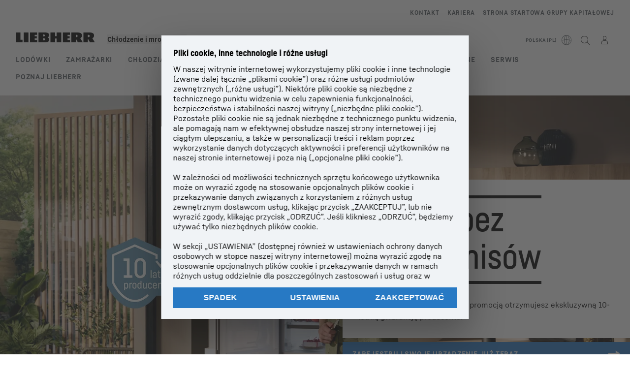

--- FILE ---
content_type: text/html; charset=utf-8
request_url: https://www.liebherr.com/pl-pl/lod%C3%B3wki-zamra%C5%BCarki/urzadzenia-agd-3105197
body_size: 71597
content:
<!doctype html><html context="corporate" theme="hau" data-theme="hau" lang="pl" data-stencil-build="pi6g7tgv" hydrated="" class="hydrated"><head><meta charset="utf-8" data-next-head><title data-next-head>Liebherr-Hausgeräte Polska: Jakość i&nbsp;innowacje</title><meta name="viewport" content="width=device-width,initial-scale=1" data-next-head><meta name="description" content="Odwiedź naszą stronę internetową i&nbsp;odkryj nasze produkty, innowacje, najpopularniejsze urządzenia oraz aktualne oferty."><meta name="keywords" content="Lodówka, chłodziarka, zamrażarka skrzyniowa, zamrażarka, chłodziarko-zamrażarka, urządzenia profesjonalne, chłodziarka do zabudowy"><meta name="og:url" content="https://www.liebherr.com/pl-pl/lod%C3%B3wki-zamra%C5%BCarki/urzadzenia-agd-3105197"><meta name="twitter:url" content="https://www.liebherr.com/pl-pl/lod%C3%B3wki-zamra%C5%BCarki/urzadzenia-agd-3105197"><meta name="og:title" content="Liebherr-Hausgeräte Polska: Jakość i&nbsp;innowacje"><meta name="twitter:title" content="Liebherr-Hausgeräte Polska: Jakość i&nbsp;innowacje"><meta name="og:description" content="Odwiedź naszą stronę internetową i&nbsp;odkryj nasze produkty, innowacje, najpopularniejsze urządzenia oraz aktualne oferty."><meta name="twitter:description" content="Odwiedź naszą stronę internetową i&nbsp;odkryj nasze produkty, innowacje, najpopularniejsze urządzenia oraz aktualne oferty."><meta name="og:image" content="https://www-assets.liebherr.com/media/bu-media/lhbu-hau/global/_global_hau_social_pictures/home-startseite-liebherr-socialpicture-1200x630.jpg"><meta name="twitter:image" content="https://www-assets.liebherr.com/media/bu-media/lhbu-hau/global/_global_hau_social_pictures/home-startseite-liebherr-socialpicture-1200x630.jpg"><meta name="twitter:card" content="summary_large_image"><style sty-id="sc-patternlib-toast">/*!@*,:after,:before*/*.sc-patternlib-toast,.sc-patternlib-toast:after,.sc-patternlib-toast:before{border-color:var(--color-neutral-steel-200);border-style:solid;border-width:0;box-sizing:border-box}/*!@a*/a.sc-patternlib-toast{color:inherit;text-decoration:inherit}/*!@audio,canvas,embed,iframe,img,object,svg,video*/audio.sc-patternlib-toast,canvas.sc-patternlib-toast,embed.sc-patternlib-toast,iframe.sc-patternlib-toast,img.sc-patternlib-toast,object.sc-patternlib-toast,svg.sc-patternlib-toast,video.sc-patternlib-toast{display:block;vertical-align:middle}/*!@button,input,optgroup,select,textarea*/button.sc-patternlib-toast,input.sc-patternlib-toast,optgroup.sc-patternlib-toast,select.sc-patternlib-toast,textarea.sc-patternlib-toast{font-feature-settings:inherit;color:inherit;font-family:inherit;font-size:100%;font-variation-settings:inherit;font-weight:inherit;letter-spacing:inherit;line-height:inherit;margin:0;padding:0}/*!@blockquote,dd,dl,fieldset,figure,h1,h2,h3,h4,h5,h6,hr,p,pre*/blockquote.sc-patternlib-toast,dd.sc-patternlib-toast,dl.sc-patternlib-toast,fieldset.sc-patternlib-toast,figure.sc-patternlib-toast,h1.sc-patternlib-toast,h2.sc-patternlib-toast,h3.sc-patternlib-toast,h4.sc-patternlib-toast,h5.sc-patternlib-toast,h6.sc-patternlib-toast,hr.sc-patternlib-toast,p.sc-patternlib-toast,pre.sc-patternlib-toast{margin:0}/*!@fieldset,legend*/fieldset.sc-patternlib-toast,legend.sc-patternlib-toast{padding:0}/*!@h1,h2,h3,h4,h5,h6*/h1.sc-patternlib-toast,h2.sc-patternlib-toast,h3.sc-patternlib-toast,h4.sc-patternlib-toast,h5.sc-patternlib-toast,h6.sc-patternlib-toast{font-synthesis-weight:none}/*!@.block*/.block.sc-patternlib-toast{display:block}/*!@:host*/.sc-patternlib-toast-h{display:block}/*!@.static*/.static.sc-patternlib-toast{position:static}/*!@.flex*/.flex.sc-patternlib-toast{display:flex}/*!@.resize*/.resize.sc-patternlib-toast{resize:both}/*!@.uppercase*/.uppercase.sc-patternlib-toast{text-transform:uppercase}/*!@.filter*/.filter.sc-patternlib-toast{filter:var(--tw-blur) var(--tw-brightness) var(--tw-contrast) var(--tw-grayscale) var(--tw-hue-rotate) var(--tw-invert) var(--tw-saturate) var(--tw-sepia) var(--tw-drop-shadow)}/*!@.fixed*/.fixed.sc-patternlib-toast{position:fixed}/*!@.absolute*/.absolute.sc-patternlib-toast{position:absolute}/*!@.invisible*/.invisible.sc-patternlib-toast{visibility:hidden}/*!@.z-\[1500\]*/.z-\[1500\].sc-patternlib-toast{z-index:1500}/*!@.h-full*/.h-full.sc-patternlib-toast{height:100%}/*!@.min-h-\[56px\]*/.min-h-\[56px\].sc-patternlib-toast{min-height:56px}/*!@.w-full*/.w-full.sc-patternlib-toast{width:100%}/*!@.min-w-\[140px\]*/.min-w-\[140px\].sc-patternlib-toast{min-width:140px}/*!@.cursor-default*/.cursor-default.sc-patternlib-toast{cursor:default}/*!@.cursor-pointer*/.cursor-pointer.sc-patternlib-toast{cursor:pointer}/*!@.select-none*/.select-none.sc-patternlib-toast{-webkit-user-select:none;-moz-user-select:none;user-select:none}/*!@.flex-col*/.flex-col.sc-patternlib-toast{flex-direction:column}/*!@.items-center*/.items-center.sc-patternlib-toast{align-items:center}/*!@.justify-end*/.justify-end.sc-patternlib-toast{justify-content:flex-end}/*!@.justify-between*/.justify-between.sc-patternlib-toast{justify-content:space-between}/*!@.gap-x-2*/.gap-x-2.sc-patternlib-toast{-moz-column-gap:var(--spacing-2);column-gap:var(--spacing-2)}/*!@.overflow-hidden*/.overflow-hidden.sc-patternlib-toast{overflow:hidden}/*!@.overflow-ellipsis*/.overflow-ellipsis.sc-patternlib-toast{text-overflow:ellipsis}/*!@.px-\[24px\]*/.px-\[24px\].sc-patternlib-toast{padding-left:24px;padding-right:24px}/*!@.py-\[12px\]*/.py-\[12px\].sc-patternlib-toast{padding-bottom:12px;padding-top:12px}/*!@.py-\[3px\]*/.py-\[3px\].sc-patternlib-toast{padding-bottom:3px;padding-top:3px}/*!@.pl-\[8px\]*/.pl-\[8px\].sc-patternlib-toast{padding-left:8px}/*!@.font-text-bold*/.font-text-bold.sc-patternlib-toast{font-family:var(--copytext-font-family-bold)}/*!@.text-copy-small-uniform*/.text-copy-small-uniform.sc-patternlib-toast{font-size:var(--copytext-font-size-small-noctx);line-height:var(--copytext-line-height-small-noctx)}</style><style sty-id="sc-patternlib-header">/*!@*,:after,:before*/*.sc-patternlib-header,.sc-patternlib-header:after,.sc-patternlib-header:before{border-color:var(--color-neutral-steel-200);border-style:solid;border-width:0;box-sizing:border-box}/*!@a*/a.sc-patternlib-header{color:inherit;text-decoration:inherit}/*!@audio,canvas,embed,iframe,img,object,svg,video*/audio.sc-patternlib-header,canvas.sc-patternlib-header,embed.sc-patternlib-header,iframe.sc-patternlib-header,img.sc-patternlib-header,object.sc-patternlib-header,svg.sc-patternlib-header,video.sc-patternlib-header{display:block;vertical-align:middle}/*!@button,input,optgroup,select,textarea*/button.sc-patternlib-header,input.sc-patternlib-header,optgroup.sc-patternlib-header,select.sc-patternlib-header,textarea.sc-patternlib-header{font-feature-settings:inherit;color:inherit;font-family:inherit;font-size:100%;font-variation-settings:inherit;font-weight:inherit;letter-spacing:inherit;line-height:inherit;margin:0;padding:0}/*!@blockquote,dd,dl,fieldset,figure,h1,h2,h3,h4,h5,h6,hr,p,pre*/blockquote.sc-patternlib-header,dd.sc-patternlib-header,dl.sc-patternlib-header,fieldset.sc-patternlib-header,figure.sc-patternlib-header,h1.sc-patternlib-header,h2.sc-patternlib-header,h3.sc-patternlib-header,h4.sc-patternlib-header,h5.sc-patternlib-header,h6.sc-patternlib-header,hr.sc-patternlib-header,p.sc-patternlib-header,pre.sc-patternlib-header{margin:0}/*!@fieldset,legend*/fieldset.sc-patternlib-header,legend.sc-patternlib-header{padding:0}/*!@h1,h2,h3,h4,h5,h6*/h1.sc-patternlib-header,h2.sc-patternlib-header,h3.sc-patternlib-header,h4.sc-patternlib-header,h5.sc-patternlib-header,h6.sc-patternlib-header{font-synthesis-weight:none}/*!@.visible*/.visible.sc-patternlib-header{visibility:visible}/*!@.static*/.static.sc-patternlib-header{position:static}/*!@.fixed*/.fixed.sc-patternlib-header{position:fixed}/*!@.absolute*/.absolute.sc-patternlib-header{position:absolute}/*!@.relative*/.relative.sc-patternlib-header{position:relative}/*!@.block*/.block.sc-patternlib-header{display:block}/*!@.flex*/.flex.sc-patternlib-header{display:flex}/*!@.grid*/.grid.sc-patternlib-header{display:grid}/*!@.hidden*/.hidden.sc-patternlib-header{display:none}/*!@.transform*/.transform.sc-patternlib-header{transform:translate(var(--tw-translate-x),var(--tw-translate-y)) rotate(var(--tw-rotate)) skewX(var(--tw-skew-x)) skewY(var(--tw-skew-y)) scaleX(var(--tw-scale-x)) scaleY(var(--tw-scale-y))}/*!@.flex-wrap*/.flex-wrap.sc-patternlib-header{flex-wrap:wrap}/*!@.outline*/.outline.sc-patternlib-header{outline-style:solid}/*!@.transition*/.transition.sc-patternlib-header{transition-duration:.15s;transition-property:color,background-color,border-color,text-decoration-color,fill,stroke,opacity,box-shadow,transform,filter,-webkit-backdrop-filter;transition-property:color,background-color,border-color,text-decoration-color,fill,stroke,opacity,box-shadow,transform,filter,backdrop-filter;transition-property:color,background-color,border-color,text-decoration-color,fill,stroke,opacity,box-shadow,transform,filter,backdrop-filter,-webkit-backdrop-filter;transition-timing-function:cubic-bezier(.4,0,.2,1)}/*!@:host*/.sc-patternlib-header-h{display:block}/*!@.mobile-wrapper*/.mobile-wrapper.sc-patternlib-header{background-color:var(--color-white);display:grid;grid-template-areas:"logo service-top burger" "namespace namespace namespace" "main main main" "mobileLayer mobileLayer mobileLayer";grid-template-columns:150px calc(100% - 199px) 49px;position:relative;width:100%}/*!@.mobile-wrapper.mobile-menu-open*/.mobile-wrapper.mobile-menu-open.sc-patternlib-header{align-content:flex-start}/*!@.mobile-wrapper.mobile-menu-open .mobile-layer .meta-wrapper*/.mobile-wrapper.mobile-menu-open.sc-patternlib-header .mobile-layer.sc-patternlib-header .meta-wrapper.sc-patternlib-header{display:block}/*!@.logo-wrapper*/.logo-wrapper.sc-patternlib-header{align-items:flex-end;display:flex;grid-area:logo;height:40px;padding-left:20px}/*!@.logo-wrapper:only-child*/.logo-wrapper.sc-patternlib-header:only-child{padding-bottom:0}/*!@.service-top-wrapper*/.service-top-wrapper.sc-patternlib-header{grid-area:service-top;height:40px;justify-self:end}/*!@.service-bottom-wrapper*/.service-bottom-wrapper.sc-patternlib-header{grid-area:service-bottom;height:var(--spacing-0);overflow:hidden}/*!@.is-mobile .service-bottom-wrapper*/.is-mobile.sc-patternlib-header .service-bottom-wrapper.sc-patternlib-header{height:auto;overflow:auto}/*!@.mobile-layer .service-bottom-wrapper*/.mobile-layer.sc-patternlib-header .service-bottom-wrapper.sc-patternlib-header{border-color:var(--color-steel-200);border-style:solid;border-top-width:1px;display:block;padding-top:23px}/*!@::slotted(.service-navigation-bottom)*/.sc-patternlib-header-s>.service-navigation-bottom{color:var(--color-neutral-steel-800);display:flex;flex-wrap:wrap;padding-left:14px;padding-right:14px}/*!@.namespace-wrapper*/.namespace-wrapper.sc-patternlib-header{grid-area:namespace;height:27px;padding-left:20px}/*!@.main-wrapper*/.main-wrapper.sc-patternlib-header{grid-area:main;opacity:1;overflow:hidden;position:relative;transition:transform .2s ease-in,height .2s ease-in,left .2s ease-in,opacity 0s ease-in .2s}/*!@.main-wrapper--hidden*/.main-wrapper--hidden.sc-patternlib-header{display:none}/*!@.mobile-menu-open .main-wrapper*/.mobile-menu-open.sc-patternlib-header .main-wrapper.sc-patternlib-header{opacity:1;transition:transform .2s ease-in,left .2s ease-in,opacity 0s ease-in 0s}/*!@.show-level-2 .main-wrapper,.show-level-3 .main-wrapper*/.show-level-2.sc-patternlib-header .main-wrapper.sc-patternlib-header,.show-level-3.sc-patternlib-header .main-wrapper.sc-patternlib-header{transform:translateX(-100%)}/*!@.header-wrapper*/.header-wrapper.sc-patternlib-header{align-items:center;background-color:var(--color-white);display:flex;min-height:48px;overflow-x:clip;padding-top:2px;position:relative;width:100%}/*!@.flyout*/.flyout.sc-patternlib-header{grid-area:main;left:var(--spacing-0);opacity:0;position:absolute;top:var(--spacing-0);transform:translateX(50%);transition:transform .2s ease-in,left .2s ease-in;width:200%}/*!@.mobile-menu-open .flyout*/.mobile-menu-open.sc-patternlib-header .flyout.sc-patternlib-header{opacity:1}/*!@.show-level-2 .flyout*/.show-level-2.sc-patternlib-header .flyout.sc-patternlib-header{transform:translateX(0)}/*!@.show-level-3 .flyout*/.show-level-3.sc-patternlib-header .flyout.sc-patternlib-header{transform:translateX(-50%)}/*!@.meta-wrapper*/.meta-wrapper.sc-patternlib-header{display:none;grid-area:meta;height:var(--spacing-0);overflow:hidden;padding-bottom:15px}/*!@.is-mobile .meta-wrapper*/.is-mobile.sc-patternlib-header .meta-wrapper.sc-patternlib-header{height:auto;overflow:auto}/*!@.burger-menu*/.burger-menu.sc-patternlib-header{align-items:center;background-color:transparent;display:flex;grid-area:burger;height:40px;justify-content:center;padding-left:10px;padding-right:15px;padding-top:4px}/*!@.burger-menu .menu-button*/.burger-menu.sc-patternlib-header .menu-button.sc-patternlib-header{align-items:center;background-image:none;border-style:none;cursor:pointer;display:flex;height:24px;outline:2px solid transparent;outline-offset:2px;padding:var(--spacing-0);position:relative;width:24px}/*!@.burger-menu .menu-button .menu-icon-checkbox*/.burger-menu.sc-patternlib-header .menu-button.sc-patternlib-header .menu-icon-checkbox.sc-patternlib-header{-webkit-touch-callout:none;cursor:pointer;display:block;height:100%;opacity:0;position:absolute;width:100%;z-index:2}/*!@.burger-menu .menu-button div*/.burger-menu.sc-patternlib-header .menu-button.sc-patternlib-header div.sc-patternlib-header{bottom:var(--spacing-0);height:12px;left:var(--spacing-0);margin:auto;position:relative;right:var(--spacing-0);top:var(--spacing-0);top:2px;width:18px}/*!@.burger-menu .menu-button span*/.burger-menu.sc-patternlib-header .menu-button.sc-patternlib-header span.sc-patternlib-header{background-color:var(--bar-bg,#000);border-radius:0;display:block;height:1px;position:absolute;transition:all .2s cubic-bezier(.1,.82,.76,.965);width:100%}/*!@.burger-menu .menu-button span:first-of-type*/.burger-menu.sc-patternlib-header .menu-button.sc-patternlib-header span.sc-patternlib-header:first-of-type{top:0}/*!@.burger-menu .menu-button span:last-of-type*/.burger-menu.sc-patternlib-header .menu-button.sc-patternlib-header span.sc-patternlib-header:last-of-type{bottom:0}/*!@.mobile-menu-open .menu-button:hover .menu-icon-checkbox+div span*/.mobile-menu-open.sc-patternlib-header .menu-button.sc-patternlib-header:hover .menu-icon-checkbox.sc-patternlib-header+div.sc-patternlib-header span.sc-patternlib-header{width:22px}/*!@.mobile-menu-open .menu-button .menu-icon-checkbox+div span:first-of-type*/.mobile-menu-open.sc-patternlib-header .menu-button.sc-patternlib-header .menu-icon-checkbox.sc-patternlib-header+div.sc-patternlib-header span.sc-patternlib-header:first-of-type{top:6px;transform:rotate(45deg)}/*!@.mobile-menu-open .menu-button .menu-icon-checkbox+div span:last-of-type*/.mobile-menu-open.sc-patternlib-header .menu-button.sc-patternlib-header .menu-icon-checkbox.sc-patternlib-header+div.sc-patternlib-header span.sc-patternlib-header:last-of-type{bottom:5px;transform:rotate(-45deg)}/*!@.portal-wrapper*/.portal-wrapper.sc-patternlib-header{height:27px;padding-bottom:11px}/*!@.partner-wrapper*/.partner-wrapper.sc-patternlib-header{height:27px;padding-bottom:9px}/*!@.liebherr-logo*/.liebherr-logo.sc-patternlib-header{height:16px;margin-bottom:9px;min-width:128px}/*!@.partner-logo*/.partner-logo.sc-patternlib-header{height:18px}/*!@.service-navigation-top*/.service-navigation-top.sc-patternlib-header{align-items:center;display:flex;font-size:var(--copytext-font-size-smaller);padding-top:4px}/*!@.bu-navigation*/.bu-navigation.sc-patternlib-header{display:none;left:var(--spacing-0);position:absolute;top:var(--spacing-0)}/*!@::slotted(a)*/.sc-patternlib-header-s>a{color:var(--color-black);text-decoration-line:none}/*!@::slotted(a:hover)*/.sc-patternlib-header-s>a:hover{color:var(--color-steel-600)}/*!@.mobile-layer*/.mobile-layer.sc-patternlib-header{background-color:var(--color-white);bottom:var(--spacing-0);grid-area:mobileLayer;left:150%;min-height:calc(100% - 68px);overflow:hidden;padding-bottom:23px;position:fixed;top:68px;transition:left .2s ease-in,width 0s linear .2s;width:var(--spacing-0)}/*!@.mobile-menu-open .mobile-layer*/.mobile-menu-open.sc-patternlib-header .mobile-layer.sc-patternlib-header{left:var(--spacing-0);overflow-y:auto;position:fixed;top:68px;transition:left .2s ease-in,width 0s linear 0s;width:100%}/*!@.product-segments-wrapper*/.product-segments-wrapper.sc-patternlib-header{height:var(--spacing-0);overflow:hidden;padding-top:15px}/*!@.is-mobile .product-segments-wrapper*/.is-mobile.sc-patternlib-header .product-segments-wrapper.sc-patternlib-header{height:auto;overflow:auto}/*!@.product-segments-wrapper ::slotted(a)*/.product-segments-wrapper .sc-patternlib-header-s>a{align-items:center;color:var(--color-black);display:flex;flex-direction:row;font-size:var(--copytext-font-size-smaller);justify-content:space-between;letter-spacing:var(--letter-spacing-basic);line-height:var(--copytext-line-height-small);outline:2px solid transparent;outline-offset:2px;padding-left:20px;padding-right:14px;padding-top:12px}/*!@.backdrop*/.backdrop.sc-patternlib-header{bottom:var(--spacing-0);display:none;left:var(--spacing-0);opacity:0;position:fixed;right:var(--spacing-0);top:var(--spacing-0);transition:opacity .15s linear;width:var(--spacing-0);z-index:-10}/*!@.backdrop.show-backdrop*/.backdrop.show-backdrop.sc-patternlib-header{opacity:1;width:auto}@media (min-width:768px){/*!@.mobile-wrapper*/.mobile-wrapper.sc-patternlib-header{grid-template-columns:150px calc(100% - 204px) 54px}/*!@.mobile-wrapper:has(.logo-wrapper:only-child)*/.mobile-wrapper.sc-patternlib-header:has(.logo-wrapper:only-child){align-content:center;align-items:center;display:flex;height:72px;padding-bottom:0}/*!@.mobile-wrapper:has(.logo-wrapper:only-child) .logo-wrapper:only-child*/.mobile-wrapper.sc-patternlib-header:has(.logo-wrapper:only-child) .logo-wrapper.sc-patternlib-header:only-child{align-items:center}/*!@.service-top-wrapper*/.service-top-wrapper.sc-patternlib-header{height:44px;padding-top:7px}/*!@.main-wrapper*/.main-wrapper.sc-patternlib-header{opacity:0}/*!@.header-wrapper*/.header-wrapper.sc-patternlib-header{min-height:72px}/*!@.burger-menu*/.burger-menu.sc-patternlib-header{height:44px;padding-left:15px;padding-top:12px}/*!@.burger-menu .menu-button*/.burger-menu.sc-patternlib-header .menu-button.sc-patternlib-header{height:32px;width:32px}/*!@.burger-menu .menu-button div*/.burger-menu.sc-patternlib-header .menu-button.sc-patternlib-header div.sc-patternlib-header{height:16px;top:4px;width:24px}/*!@.mobile-menu-open .menu-button .menu-icon-checkbox+div span:first-of-type*/.mobile-menu-open.sc-patternlib-header .menu-button.sc-patternlib-header .menu-icon-checkbox.sc-patternlib-header+div.sc-patternlib-header span.sc-patternlib-header:first-of-type{top:7px}/*!@.mobile-menu-open .menu-button .menu-icon-checkbox+div span:last-of-type*/.mobile-menu-open.sc-patternlib-header .menu-button.sc-patternlib-header .menu-icon-checkbox.sc-patternlib-header+div.sc-patternlib-header span.sc-patternlib-header:last-of-type{bottom:8px}/*!@.liebherr-logo*/.liebherr-logo.sc-patternlib-header{margin-bottom:3px}/*!@.service-navigation-top*/.service-navigation-top.sc-patternlib-header{font-size:var(--copytext-font-size-small)}/*!@.mobile-layer*/.mobile-layer.sc-patternlib-header{min-height:calc(100% - 72px);top:72px}/*!@.mobile-menu-open .mobile-layer*/.mobile-menu-open.sc-patternlib-header .mobile-layer.sc-patternlib-header{top:72px}}@media (min-width:992px){/*!@.mobile-wrapper*/.mobile-wrapper.sc-patternlib-header{align-items:center;grid-template-areas:"meta meta meta meta" "logo namespace service-bottom service-top" "main main main main";grid-template-columns:auto 1fr 1fr auto;overflow:visible;padding-bottom:17px;position:static;row-gap:0}/*!@.logo-wrapper*/.logo-wrapper.sc-patternlib-header{height:auto;padding-bottom:6px;padding-left:var(--spacing-0)}/*!@.service-top-wrapper*/.service-top-wrapper.sc-patternlib-header{height:auto;padding-top:0}/*!@.service-bottom-wrapper*/.service-bottom-wrapper.sc-patternlib-header{height:auto;overflow:auto;padding-top:3px}/*!@.mobile-layer .service-bottom-wrapper*/.mobile-layer.sc-patternlib-header .service-bottom-wrapper.sc-patternlib-header{border-width:0;display:flex;justify-content:flex-end;padding-top:var(--spacing-0)}/*!@::slotted(.service-navigation-bottom)*/.sc-patternlib-header-s>.service-navigation-bottom{padding-left:var(--spacing-0);padding-right:var(--spacing-0)}/*!@.namespace-wrapper*/.namespace-wrapper.sc-patternlib-header{padding-bottom:0;padding-left:var(--spacing-0);padding-top:3px}/*!@.main-wrapper*/.main-wrapper.sc-patternlib-header{display:block;height:auto!important;left:var(--spacing-0);opacity:1;overflow:visible;padding-top:5px}/*!@.show-level-2 .main-wrapper,.show-level-3 .main-wrapper*/.show-level-2.sc-patternlib-header .main-wrapper.sc-patternlib-header,.show-level-3.sc-patternlib-header .main-wrapper.sc-patternlib-header{transform:none}/*!@.header-wrapper*/.header-wrapper.sc-patternlib-header{display:block;overflow-x:visible;padding-top:var(--spacing-0)}/*!@.flyout*/.flyout.sc-patternlib-header{grid-area:unset;left:var(--spacing-0);opacity:1;position:absolute;right:var(--spacing-0);top:100%;width:100%}/*!@.flyout,.show-level-2 .flyout,.show-level-3 .flyout*/.flyout.sc-patternlib-header,.show-level-2.sc-patternlib-header .flyout.sc-patternlib-header,.show-level-3.sc-patternlib-header .flyout.sc-patternlib-header{transform:none}/*!@.meta-wrapper*/.meta-wrapper.sc-patternlib-header{display:block;height:auto;overflow:auto;padding-bottom:4px;padding-top:14px;text-align:right}/*!@.burger-menu*/.burger-menu.sc-patternlib-header{display:none}/*!@.portal-wrapper*/.portal-wrapper.sc-patternlib-header{margin-bottom:var(--spacing-0);padding-bottom:8px;padding-left:17px}/*!@.partner-wrapper*/.partner-wrapper.sc-patternlib-header{align-items:center;border-color:var(--color-steel-200);border-left-width:2px;bottom:18px;display:flex;height:46px;margin-left:24px;margin-top:var(--spacing-0);padding-bottom:var(--spacing-0);padding-left:24px;position:relative}/*!@.liebherr-logo*/.liebherr-logo.sc-patternlib-header{height:20px}/*!@.partner-logo*/.partner-logo.sc-patternlib-header{align-items:center;display:flex;height:25px}/*!@.service-navigation-top*/.service-navigation-top.sc-patternlib-header{font-size:var(--copytext-font-size-extra-small)}/*!@.bu-navigation*/.bu-navigation.sc-patternlib-header{display:block;width:100%}/*!@.bu-navigation ::slotted(*)*/.bu-navigation .sc-patternlib-header-s>*{position:relative;z-index:20}/*!@.mobile-layer*/.mobile-layer.sc-patternlib-header{top:var(--spacing-0)}/*!@.mobile-layer,.product-segments-wrapper*/.mobile-layer.sc-patternlib-header,.product-segments-wrapper.sc-patternlib-header{display:none;transition:none}/*!@.product-segments-wrapper ::slotted(a)*/.product-segments-wrapper .sc-patternlib-header-s>a{display:none}/*!@.backdrop*/.backdrop.sc-patternlib-header{display:block}/*!@.main-navigation-content*/.main-navigation-content.sc-patternlib-header{position:relative;z-index:10}}@media (max-width:992px){/*!@.main-navigation-content*/.main-navigation-content.sc-patternlib-header{width:100vw}}</style><style sty-id="sc-patternlib-headline">/*!@*,:after,:before*/*.sc-patternlib-headline,.sc-patternlib-headline:after,.sc-patternlib-headline:before{border-color:var(--color-neutral-steel-200);border-style:solid;border-width:0;box-sizing:border-box}/*!@a*/a.sc-patternlib-headline{color:inherit;text-decoration:inherit}/*!@audio,canvas,embed,iframe,img,object,svg,video*/audio.sc-patternlib-headline,canvas.sc-patternlib-headline,embed.sc-patternlib-headline,iframe.sc-patternlib-headline,img.sc-patternlib-headline,object.sc-patternlib-headline,svg.sc-patternlib-headline,video.sc-patternlib-headline{display:block;vertical-align:middle}/*!@button,input,optgroup,select,textarea*/button.sc-patternlib-headline,input.sc-patternlib-headline,optgroup.sc-patternlib-headline,select.sc-patternlib-headline,textarea.sc-patternlib-headline{font-feature-settings:inherit;color:inherit;font-family:inherit;font-size:100%;font-variation-settings:inherit;font-weight:inherit;letter-spacing:inherit;line-height:inherit;margin:0;padding:0}/*!@blockquote,dd,dl,fieldset,figure,h1,h2,h3,h4,h5,h6,hr,p,pre*/blockquote.sc-patternlib-headline,dd.sc-patternlib-headline,dl.sc-patternlib-headline,fieldset.sc-patternlib-headline,figure.sc-patternlib-headline,h1.sc-patternlib-headline,h2.sc-patternlib-headline,h3.sc-patternlib-headline,h4.sc-patternlib-headline,h5.sc-patternlib-headline,h6.sc-patternlib-headline,hr.sc-patternlib-headline,p.sc-patternlib-headline,pre.sc-patternlib-headline{margin:0}/*!@fieldset,legend*/fieldset.sc-patternlib-headline,legend.sc-patternlib-headline{padding:0}/*!@h1,h2,h3,h4,h5,h6*/h1.sc-patternlib-headline,h2.sc-patternlib-headline,h3.sc-patternlib-headline,h4.sc-patternlib-headline,h5.sc-patternlib-headline,h6.sc-patternlib-headline{font-synthesis-weight:none}/*!@.block*/.block.sc-patternlib-headline{display:block}/*!@.hidden*/.hidden.sc-patternlib-headline{display:none}/*!@.transform*/.transform.sc-patternlib-headline{transform:translate(var(--tw-translate-x),var(--tw-translate-y)) rotate(var(--tw-rotate)) skewX(var(--tw-skew-x)) skewY(var(--tw-skew-y)) scaleX(var(--tw-scale-x)) scaleY(var(--tw-scale-y))}@keyframes scaleSeparator{0%{transform:scaleX(0)}to{transform:scale(1)}}@keyframes scaleBox{0%{transform:scaleY(0)}to{transform:scale(1)}}@keyframes fadeIn{0%{opacity:0}to{opacity:1}}@keyframes textFadeIn{0%{opacity:0;transform:translateY(20px)}to{opacity:1;transform:translate(0)}}@keyframes slideFadeIn{0%{opacity:0;transform:translateX(5%)}to{opacity:1;transform:translateX(0)}}/*!@:host*/.sc-patternlib-headline-h{font-synthesis-weight:none;display:block}/*!@::slotted(.h1),::slotted(h1)*/.sc-patternlib-headline-s>.h1,.sc-patternlib-headline-s>h1{display:inline-block;font-size:var(--h1-font-size)!important;line-height:var(--h1-line-height)!important;margin:0;overflow-wrap:break-word;padding:0}/*!@::slotted(.h2),::slotted(h2)*/.sc-patternlib-headline-s>.h2,.sc-patternlib-headline-s>h2{display:inline-block;font-size:var(--h2-font-size)!important;line-height:var(--h2-line-height)!important;margin:0;overflow-wrap:break-word;padding:0}/*!@::slotted(.h3),::slotted(h3)*/.sc-patternlib-headline-s>.h3,.sc-patternlib-headline-s>h3{display:inline-block;font-size:var(--h3-font-size)!important;line-height:var(--h3-line-height)!important;margin:0;overflow-wrap:break-word;padding:0}/*!@::slotted(.h4),::slotted(h4)*/.sc-patternlib-headline-s>.h4,.sc-patternlib-headline-s>h4{display:inline-block;font-size:var(--h4-font-size)!important;line-height:var(--h4-line-height)!important;margin:0;overflow-wrap:break-word;padding:0}/*!@::slotted(.h5),::slotted(h5)*/.sc-patternlib-headline-s>.h5,.sc-patternlib-headline-s>h5{display:inline-block;font-size:var(--h5-font-size)!important;line-height:var(--h5-line-height)!important;margin:0;overflow-wrap:break-word;padding:0}/*!@::slotted(.h6),::slotted(h6)*/.sc-patternlib-headline-s>.h6,.sc-patternlib-headline-s>h6{display:inline-block;font-size:var(--h6-font-size)!important;line-height:var(--h6-line-height)!important;margin:0;overflow-wrap:break-word;padding:0}/*!@::slotted(.display-1)*/.sc-patternlib-headline-s>.display-1{display:inline-block;font-size:var(--display1-font-size)!important;line-height:var(--display1-line-height)!important;margin:0;overflow-wrap:break-word;padding:0}/*!@::slotted(.display-2)*/.sc-patternlib-headline-s>.display-2{display:inline-block;font-size:var(--display2-font-size)!important;line-height:var(--display2-line-height)!important;margin:0;overflow-wrap:break-word;padding:0}/*!@.clamp-line*/.clamp-line.sc-patternlib-headline{-webkit-box-orient:vertical;display:-webkit-box;overflow:hidden}/*!@.headline-container*/.headline-container.sc-patternlib-headline{display:inline-block;font-family:var(--headline-font-family);overflow:hidden}/*!@.headline-container.white-font*/.headline-container.white-font.sc-patternlib-headline{color:var(--color-white)}/*!@.headline-container .card-separator*/.headline-container.sc-patternlib-headline .card-separator.sc-patternlib-headline{background-color:var(--color-black)}/*!@.headline-container .card-separator.white*/.headline-container.sc-patternlib-headline .card-separator.white.sc-patternlib-headline{background-color:var(--color-white)}/*!@.headline-container.none .card-separator*/.headline-container.none.sc-patternlib-headline .card-separator.sc-patternlib-headline{background-color:transparent}/*!@.headline-container .display-1*/.headline-container.sc-patternlib-headline .display-1.sc-patternlib-headline{display:inline-block;font-size:var(--display1-font-size);line-height:var(--display1-line-height);margin:0;overflow-wrap:break-word;padding:0}/*!@.headline-container.display-1 .card-separator-top*/.headline-container.display-1.sc-patternlib-headline .card-separator-top.sc-patternlib-headline{height:var(--seperator-height-display1);margin-bottom:var(--margin-bottom-display1);width:var(--headline-width)}/*!@.headline-container.display-1 .card-separator-bottom*/.headline-container.display-1.sc-patternlib-headline .card-separator-bottom.sc-patternlib-headline{height:var(--seperator-height-display1);margin-top:var(--margin-top-display1);width:var(--headline-width)}/*!@.headline-container.display-1 .card-separator-bottom-only*/.headline-container.display-1.sc-patternlib-headline .card-separator-bottom-only.sc-patternlib-headline{height:var(--seperator-height-display1);margin-top:var(--margin-top-display1)!important;width:var(--seperator-width-display1)}/*!@.headline-container .display-2*/.headline-container.sc-patternlib-headline .display-2.sc-patternlib-headline{display:inline-block;font-size:var(--display2-font-size);line-height:var(--display2-line-height);margin:0;overflow-wrap:break-word;padding:0}/*!@.headline-container.display-2 .card-separator-top*/.headline-container.display-2.sc-patternlib-headline .card-separator-top.sc-patternlib-headline{height:var(--seperator-height-display2);margin-bottom:var(--margin-bottom-display2);width:var(--headline-width)}/*!@.headline-container.display-2 .card-separator-bottom*/.headline-container.display-2.sc-patternlib-headline .card-separator-bottom.sc-patternlib-headline{height:var(--seperator-height-display2);margin-top:var(--margin-top-display2);width:var(--headline-width)}/*!@.headline-container.display-2 .card-separator-bottom-only*/.headline-container.display-2.sc-patternlib-headline .card-separator-bottom-only.sc-patternlib-headline{height:var(--seperator-height-display2);margin-top:var(--margin-top-display2)!important;width:var(--seperator-width-display2)}/*!@.headline-container h1*/.headline-container.sc-patternlib-headline h1.sc-patternlib-headline{display:inline-block;font-size:var(--h1-font-size);line-height:var(--h1-line-height);margin:0;overflow-wrap:break-word;padding:0}/*!@.headline-container.h1 .card-separator-top*/.headline-container.h1.sc-patternlib-headline .card-separator-top.sc-patternlib-headline{height:var(--seperator-height-h1);margin-bottom:var(--margin-bottom-h1);width:var(--headline-width)}/*!@.headline-container.h1 .card-separator-bottom*/.headline-container.h1.sc-patternlib-headline .card-separator-bottom.sc-patternlib-headline{height:var(--seperator-height-h1);margin-top:var(--margin-top-h1);width:var(--headline-width)}/*!@.headline-container.h1 .card-separator-bottom-only*/.headline-container.h1.sc-patternlib-headline .card-separator-bottom-only.sc-patternlib-headline{height:var(--seperator-height-h1);margin-top:var(--margin-top-h1)!important;width:var(--seperator-width-h1)}/*!@.headline-container h2*/.headline-container.sc-patternlib-headline h2.sc-patternlib-headline{display:inline-block;font-size:var(--h2-font-size);line-height:var(--h2-line-height);margin:0;overflow-wrap:break-word;padding:0}/*!@.headline-container.h2 .card-separator-top*/.headline-container.h2.sc-patternlib-headline .card-separator-top.sc-patternlib-headline{height:var(--seperator-height-h2);margin-bottom:var(--margin-bottom-h2);width:var(--headline-width)}/*!@.headline-container.h2 .card-separator-bottom*/.headline-container.h2.sc-patternlib-headline .card-separator-bottom.sc-patternlib-headline{height:var(--seperator-height-h2);margin-top:var(--margin-top-h2);width:var(--headline-width)}/*!@.headline-container.h2 .card-separator-bottom-only*/.headline-container.h2.sc-patternlib-headline .card-separator-bottom-only.sc-patternlib-headline{height:var(--seperator-height-h2);margin-top:var(--margin-top-h2)!important;width:var(--seperator-width-h2)}/*!@.headline-container h3*/.headline-container.sc-patternlib-headline h3.sc-patternlib-headline{display:inline-block;font-size:var(--h3-font-size);line-height:var(--h3-line-height);margin:0;overflow-wrap:break-word;padding:0}/*!@.headline-container.h3 .card-separator-top*/.headline-container.h3.sc-patternlib-headline .card-separator-top.sc-patternlib-headline{height:var(--seperator-height-h3);margin-bottom:var(--margin-bottom-h3);width:var(--headline-width)}/*!@.headline-container.h3 .card-separator-bottom*/.headline-container.h3.sc-patternlib-headline .card-separator-bottom.sc-patternlib-headline{height:var(--seperator-height-h3);margin-top:var(--margin-top-h3);width:var(--headline-width)}/*!@.headline-container.h3 .card-separator-bottom-only*/.headline-container.h3.sc-patternlib-headline .card-separator-bottom-only.sc-patternlib-headline{height:var(--seperator-height-h3);margin-top:var(--margin-top-h3)!important;width:var(--seperator-width-h3)}/*!@.headline-container h4*/.headline-container.sc-patternlib-headline h4.sc-patternlib-headline{display:inline-block;font-size:var(--h4-font-size);line-height:var(--h4-line-height);margin:0;overflow-wrap:break-word;padding:0}/*!@.headline-container.h4 .card-separator-top*/.headline-container.h4.sc-patternlib-headline .card-separator-top.sc-patternlib-headline{height:var(--seperator-height-h4);margin-bottom:var(--margin-bottom-h4);width:var(--headline-width)}/*!@.headline-container.h4 .card-separator-bottom*/.headline-container.h4.sc-patternlib-headline .card-separator-bottom.sc-patternlib-headline{height:var(--seperator-height-h4);margin-top:var(--margin-top-h4);width:var(--headline-width)}/*!@.headline-container.h4 .card-separator-bottom-only*/.headline-container.h4.sc-patternlib-headline .card-separator-bottom-only.sc-patternlib-headline{height:var(--seperator-height-h4);margin-top:var(--margin-top-h4)!important;width:var(--seperator-width-h4)}/*!@.headline-container h5*/.headline-container.sc-patternlib-headline h5.sc-patternlib-headline{display:inline-block;font-size:var(--h5-font-size);line-height:var(--h5-line-height);margin:0;overflow-wrap:break-word;padding:0}/*!@.headline-container.h5 .card-separator-top*/.headline-container.h5.sc-patternlib-headline .card-separator-top.sc-patternlib-headline{height:var(--seperator-height-h5);margin-bottom:var(--margin-bottom-h5);width:var(--headline-width)}/*!@.headline-container.h5 .card-separator-bottom*/.headline-container.h5.sc-patternlib-headline .card-separator-bottom.sc-patternlib-headline{height:var(--seperator-height-h5);margin-top:var(--margin-top-h5);width:var(--headline-width)}/*!@.headline-container.h5 .card-separator-bottom-only*/.headline-container.h5.sc-patternlib-headline .card-separator-bottom-only.sc-patternlib-headline{height:var(--seperator-height-h5);margin-top:var(--margin-top-h5)!important;width:var(--seperator-width-h5)}/*!@.headline-container h6*/.headline-container.sc-patternlib-headline h6.sc-patternlib-headline{display:inline-block;font-size:var(--h6-font-size);line-height:var(--h6-line-height);margin:0;overflow-wrap:break-word;padding:0}/*!@.headline-container.h6 .card-separator-top*/.headline-container.h6.sc-patternlib-headline .card-separator-top.sc-patternlib-headline{height:var(--seperator-height-h6);margin-bottom:var(--margin-bottom-h6);width:var(--headline-width)}/*!@.headline-container.h6 .card-separator-bottom*/.headline-container.h6.sc-patternlib-headline .card-separator-bottom.sc-patternlib-headline{height:var(--seperator-height-h6);margin-top:var(--margin-top-h6);width:var(--headline-width)}/*!@.headline-container.h6 .card-separator-bottom-only*/.headline-container.h6.sc-patternlib-headline .card-separator-bottom-only.sc-patternlib-headline{height:var(--seperator-height-h6);margin-top:var(--margin-top-h6)!important;width:var(--seperator-width-h6)}/*!@.headline-container.later*/.headline-container.later.sc-patternlib-headline{opacity:0}/*!@.headline-container.later .card-separator*/.headline-container.later.sc-patternlib-headline .card-separator.sc-patternlib-headline{transform:scaleX(0)}/*!@.headline-container.now*/.headline-container.now.sc-patternlib-headline{animation-delay:0s;animation-duration:1.5s;animation-fill-mode:backwards;animation-name:fadeIn}/*!@.headline-container.now.hero,.headline-container.now.hero .card-separator*/.headline-container.now.hero.sc-patternlib-headline,.headline-container.now.hero.sc-patternlib-headline .card-separator.sc-patternlib-headline{animation-delay:1s}/*!@.headline-container.now .card-separator*/.headline-container.now.sc-patternlib-headline .card-separator.sc-patternlib-headline{animation-delay:0s;animation-duration:2s;animation-fill-mode:backwards;animation-name:scaleSeparator;animation-timing-function:ease-out;background-color:var(--color-black);transform-origin:left}/*!@.headline-container.now .card-separator.white*/.headline-container.now.sc-patternlib-headline .card-separator.white.sc-patternlib-headline{background-color:var(--color-white)}/*!@.white-font*/.white-font.sc-patternlib-headline{color:#fff!important}/*!@.static*/.static.sc-patternlib-headline{position:static}/*!@.inline*/.inline.sc-patternlib-headline{display:inline}/*!@.resize*/.resize.sc-patternlib-headline{resize:both}</style><style sty-id="sc-patternlib-button">/*!@*,:after,:before*/*.sc-patternlib-button,.sc-patternlib-button:after,.sc-patternlib-button:before{border-color:var(--color-neutral-steel-200);border-style:solid;border-width:0;box-sizing:border-box}/*!@a*/a.sc-patternlib-button{color:inherit;text-decoration:inherit}/*!@audio,canvas,embed,iframe,img,object,svg,video*/audio.sc-patternlib-button,canvas.sc-patternlib-button,embed.sc-patternlib-button,iframe.sc-patternlib-button,img.sc-patternlib-button,object.sc-patternlib-button,svg.sc-patternlib-button,video.sc-patternlib-button{display:block;vertical-align:middle}/*!@button,input,optgroup,select,textarea*/button.sc-patternlib-button,input.sc-patternlib-button,optgroup.sc-patternlib-button,select.sc-patternlib-button,textarea.sc-patternlib-button{font-feature-settings:inherit;color:inherit;font-family:inherit;font-size:100%;font-variation-settings:inherit;font-weight:inherit;letter-spacing:inherit;line-height:inherit;margin:0;padding:0}/*!@blockquote,dd,dl,fieldset,figure,h1,h2,h3,h4,h5,h6,hr,p,pre*/blockquote.sc-patternlib-button,dd.sc-patternlib-button,dl.sc-patternlib-button,fieldset.sc-patternlib-button,figure.sc-patternlib-button,h1.sc-patternlib-button,h2.sc-patternlib-button,h3.sc-patternlib-button,h4.sc-patternlib-button,h5.sc-patternlib-button,h6.sc-patternlib-button,hr.sc-patternlib-button,p.sc-patternlib-button,pre.sc-patternlib-button{margin:0}/*!@fieldset,legend*/fieldset.sc-patternlib-button,legend.sc-patternlib-button{padding:0}/*!@h1,h2,h3,h4,h5,h6*/h1.sc-patternlib-button,h2.sc-patternlib-button,h3.sc-patternlib-button,h4.sc-patternlib-button,h5.sc-patternlib-button,h6.sc-patternlib-button{font-synthesis-weight:none}/*!@.collapse*/.collapse.sc-patternlib-button{visibility:collapse}/*!@.absolute*/.absolute.sc-patternlib-button{position:absolute}/*!@.relative*/.relative.sc-patternlib-button{position:relative}/*!@.block*/.block.sc-patternlib-button{display:block}/*!@.hidden*/.hidden.sc-patternlib-button{display:none}/*!@.border-collapse*/.border-collapse.sc-patternlib-button{border-collapse:collapse}/*!@.border*/.border.sc-patternlib-button{border-width:1px}/*!@.uppercase*/.uppercase.sc-patternlib-button{text-transform:uppercase}/*!@.outline*/.outline.sc-patternlib-button{outline-style:solid}/*!@:host*/.sc-patternlib-button-h{all:unset;background-color:transparent;border-collapse:collapse;border-radius:0;border-spacing:0;box-sizing:border-box;color:inherit;font-family:inherit;font-family:var(--ppl-font-family-text-bold);font-size:100%;font-size:var(--ppl-font-size-copy-smaller);letter-spacing:.78px;line-height:1.5;line-height:var(--ppl-line-heigh-copy-smaller);line-height:24px;list-style:none;margin:0;min-width:0;padding:0;quotes:none;text-decoration:none;vertical-align:baseline}/*!@.button*/.button.sc-patternlib-button{--button-size:48px;box-sizing:border-box;cursor:pointer;display:inline-flex;min-height:var(--button-size);min-width:var(--button-size);outline:none;padding:0 19px;position:relative;width:100%}/*!@.button.M*/.button.M.sc-patternlib-button{--button-size:40px}/*!@.button.S*/.button.S.sc-patternlib-button{--button-size:32px}/*!@.button.giant*/.button.giant.sc-patternlib-button{--button-size:76px}/*!@.button.M.icon-only,.button.S.icon-only*/.button.M.icon-only.sc-patternlib-button,.button.S.icon-only.sc-patternlib-button{padding-left:7px!important;padding-right:7px!important}/*!@.button.has-icon.icon-left*/.button.has-icon.icon-left.sc-patternlib-button{padding-right:23px}/*!@.button.L:not(.has-icon)*/.button.L.sc-patternlib-button:not(.has-icon){padding-left:35px;padding-right:35px}/*!@.button.L.icon-only*/.button.L.icon-only.sc-patternlib-button{padding-left:11px!important;padding-right:11px!important}/*!@.button.giant.icon-only*/.button.giant.icon-only.sc-patternlib-button{padding-left:15px!important;padding-right:15px!important}/*!@.button.icon-only*/.button.icon-only.sc-patternlib-button{justify-content:center;letter-spacing:0}/*!@.button.primary*/.button.primary.sc-patternlib-button{fill:var(--button-text-primary);background-color:var(--button-surface-primary);border:1px solid var(--button-stroke-primary);color:var(--button-text-primary)}/*!@.button.primary:not(.no-states).hovered*/.button.primary.sc-patternlib-button:not(.no-states).hovered{fill:var(--button-text-primary-hover);background-color:var(--button-surface-primary-hover);border:1px solid var(--button-stroke-primary-hover);color:var(--button-text-primary-hover)}/*!@.button.primary:not(.no-states):active:not(:disabled)*/.button.primary.sc-patternlib-button:not(.no-states):active:not(:disabled){fill:var(--button-text-primary-active);background-color:var(--button-surface-primary-active);border:1px solid var(--button-stroke-primary-active);color:var(--button-text-primary-active)}/*!@.button.primary:disabled,.button.primary[aria-disabled=true]*/.button.primary.sc-patternlib-button:disabled,.button.primary[aria-disabled=true].sc-patternlib-button{fill:var(--button-text-primary-disabled);background-color:var(--button-surface-primary-disabled);border:1px solid var(--button-stroke-primary-disabled);color:var(--button-text-primary-disabled);cursor:not-allowed}/*!@.button.primary:focus*/.button.primary.sc-patternlib-button:focus{outline:none}/*!@.button.primary.focus-keyboard-style,.button.primary:focus-visible*/.button.primary.focus-keyboard-style.sc-patternlib-button,.button.primary.sc-patternlib-button:focus-visible{outline:2px solid var(--button-stroke-primary-focus);outline-offset:3px}/*!@.button.primary.focus-keyboard-style.focusgap-theme-color,.button.primary:focus-visible.focusgap-theme-color*/.button.primary.focus-keyboard-style.focusgap-theme-color.sc-patternlib-button,.button.primary.sc-patternlib-button:focus-visible.focusgap-theme-color{box-shadow:0 0 0 3px var(--button-stroke-primary-focusgap),0 0 0 5px var(--button-stroke-primary-focus);outline:none}/*!@.button.primary.focus-keyboard-style.focus-border-inside,.button.primary:focus-visible.focus-border-inside*/.button.primary.focus-keyboard-style.focus-border-inside.sc-patternlib-button,.button.primary.sc-patternlib-button:focus-visible.focus-border-inside{outline-offset:-2px}/*!@.button.primary .loading-indicator-animator*/.button.primary.sc-patternlib-button .loading-indicator-animator.sc-patternlib-button{background-color:var(--button-loading-primary)}/*!@.button.primary-inverted*/.button.primary-inverted.sc-patternlib-button{fill:var(--button-text-primary-inverted);background-color:var(--button-surface-primary-inverted);border:1px solid var(--button-stroke-primary-inverted);color:var(--button-text-primary-inverted)}/*!@.button.primary-inverted:not(.no-states).hovered*/.button.primary-inverted.sc-patternlib-button:not(.no-states).hovered{fill:var(--button-text-primary-inverted-hover);background-color:var(--button-surface-primary-inverted-hover);border:1px solid var(--button-stroke-primary-inverted-hover);color:var(--button-text-primary-inverted-hover)}/*!@.button.primary-inverted:not(.no-states):active:not(:disabled)*/.button.primary-inverted.sc-patternlib-button:not(.no-states):active:not(:disabled){fill:var(--button-text-primary-inverted-active);background-color:var(--button-surface-primary-inverted-active);border:1px solid var(--button-stroke-primary-inverted-active);color:var(--button-text-primary-inverted-active)}/*!@.button.primary-inverted:disabled,.button.primary-inverted[aria-disabled=true]*/.button.primary-inverted.sc-patternlib-button:disabled,.button.primary-inverted[aria-disabled=true].sc-patternlib-button{fill:var(--button-text-primary-inverted-disabled);background-color:var(--button-surface-primary-inverted-disabled);border:1px solid var(--button-stroke-primary-inverted-disabled);color:var(--button-text-primary-inverted-disabled);cursor:not-allowed}/*!@.button.primary-inverted:focus*/.button.primary-inverted.sc-patternlib-button:focus{outline:none}/*!@.button.primary-inverted.focus-keyboard-style,.button.primary-inverted:focus-visible*/.button.primary-inverted.focus-keyboard-style.sc-patternlib-button,.button.primary-inverted.sc-patternlib-button:focus-visible{outline:2px solid var(--button-stroke-primary-inverted-focus);outline-offset:3px}/*!@.button.primary-inverted.focus-keyboard-style.focusgap-theme-color,.button.primary-inverted:focus-visible.focusgap-theme-color*/.button.primary-inverted.focus-keyboard-style.focusgap-theme-color.sc-patternlib-button,.button.primary-inverted.sc-patternlib-button:focus-visible.focusgap-theme-color{box-shadow:0 0 0 3px var(--button-stroke-primary-inverted-focusgap),0 0 0 5px var(--button-stroke-primary-inverted-focus);outline:none}/*!@.button.primary-inverted.focus-keyboard-style.focus-border-inside,.button.primary-inverted:focus-visible.focus-border-inside*/.button.primary-inverted.focus-keyboard-style.focus-border-inside.sc-patternlib-button,.button.primary-inverted.sc-patternlib-button:focus-visible.focus-border-inside{outline-offset:-2px}/*!@.button.primary-inverted .loading-indicator-animator*/.button.primary-inverted.sc-patternlib-button .loading-indicator-animator.sc-patternlib-button{background-color:var(--button-loading-primary-inverted)}/*!@.button.secondary*/.button.secondary.sc-patternlib-button{fill:var(--button-text-secondary);background-color:var(--button-surface-secondary);border:1px solid var(--button-stroke-secondary);color:var(--button-text-secondary)}/*!@.button.secondary:not(.no-states).hovered*/.button.secondary.sc-patternlib-button:not(.no-states).hovered{fill:var(--button-text-secondary-hover);background-color:var(--button-surface-secondary-hover);border:1px solid var(--button-stroke-secondary-hover);color:var(--button-text-secondary-hover)}/*!@.button.secondary:not(.no-states):active:not(:disabled)*/.button.secondary.sc-patternlib-button:not(.no-states):active:not(:disabled){fill:var(--button-text-secondary-active);background-color:var(--button-surface-secondary-active);border:1px solid var(--button-stroke-secondary-active);color:var(--button-text-secondary-active)}/*!@.button.secondary:disabled,.button.secondary[aria-disabled=true]*/.button.secondary.sc-patternlib-button:disabled,.button.secondary[aria-disabled=true].sc-patternlib-button{fill:var(--button-text-secondary-disabled);background-color:var(--button-surface-secondary-disabled);border:1px solid var(--button-stroke-secondary-disabled);color:var(--button-text-secondary-disabled);cursor:not-allowed}/*!@.button.secondary:focus*/.button.secondary.sc-patternlib-button:focus{outline:none}/*!@.button.secondary.focus-keyboard-style,.button.secondary:focus-visible*/.button.secondary.focus-keyboard-style.sc-patternlib-button,.button.secondary.sc-patternlib-button:focus-visible{outline:2px solid var(--button-stroke-secondary-focus);outline-offset:3px}/*!@.button.secondary.focus-keyboard-style.focusgap-theme-color,.button.secondary:focus-visible.focusgap-theme-color*/.button.secondary.focus-keyboard-style.focusgap-theme-color.sc-patternlib-button,.button.secondary.sc-patternlib-button:focus-visible.focusgap-theme-color{box-shadow:0 0 0 3px var(--button-stroke-secondary-focusgap),0 0 0 5px var(--button-stroke-secondary-focus);outline:none}/*!@.button.secondary.focus-keyboard-style.focus-border-inside,.button.secondary:focus-visible.focus-border-inside*/.button.secondary.focus-keyboard-style.focus-border-inside.sc-patternlib-button,.button.secondary.sc-patternlib-button:focus-visible.focus-border-inside{outline-offset:-2px}/*!@.button.secondary .loading-indicator-animator*/.button.secondary.sc-patternlib-button .loading-indicator-animator.sc-patternlib-button{background-color:var(--button-loading-secondary)}/*!@.button.secondary-inverted*/.button.secondary-inverted.sc-patternlib-button{fill:var(--button-text-secondary-inverted);background-color:var(--button-surface-secondary-inverted);border:1px solid var(--button-stroke-secondary-inverted);color:var(--button-text-secondary-inverted)}/*!@.button.secondary-inverted:not(.no-states).hovered*/.button.secondary-inverted.sc-patternlib-button:not(.no-states).hovered{fill:var(--button-text-secondary-inverted-hover);background-color:var(--button-surface-secondary-inverted-hover);border:1px solid var(--button-stroke-secondary-inverted-hover);color:var(--button-text-secondary-inverted-hover)}/*!@.button.secondary-inverted:not(.no-states):active:not(:disabled)*/.button.secondary-inverted.sc-patternlib-button:not(.no-states):active:not(:disabled){fill:var(--button-text-secondary-inverted-active);background-color:var(--button-surface-secondary-inverted-active);border:1px solid var(--button-stroke-secondary-inverted-active);color:var(--button-text-secondary-inverted-active)}/*!@.button.secondary-inverted:disabled,.button.secondary-inverted[aria-disabled=true]*/.button.secondary-inverted.sc-patternlib-button:disabled,.button.secondary-inverted[aria-disabled=true].sc-patternlib-button{fill:var(--button-text-secondary-inverted-disabled);background-color:var(--button-surface-secondary-inverted-disabled);border:1px solid var(--button-stroke-secondary-inverted-disabled);color:var(--button-text-secondary-inverted-disabled);cursor:not-allowed}/*!@.button.secondary-inverted:focus*/.button.secondary-inverted.sc-patternlib-button:focus{outline:none}/*!@.button.secondary-inverted.focus-keyboard-style,.button.secondary-inverted:focus-visible*/.button.secondary-inverted.focus-keyboard-style.sc-patternlib-button,.button.secondary-inverted.sc-patternlib-button:focus-visible{outline:2px solid var(--button-stroke-secondary-inverted-focus);outline-offset:3px}/*!@.button.secondary-inverted.focus-keyboard-style.focusgap-theme-color,.button.secondary-inverted:focus-visible.focusgap-theme-color*/.button.secondary-inverted.focus-keyboard-style.focusgap-theme-color.sc-patternlib-button,.button.secondary-inverted.sc-patternlib-button:focus-visible.focusgap-theme-color{box-shadow:0 0 0 3px var(--button-stroke-secondary-inverted-focusgap),0 0 0 5px var(--button-stroke-secondary-inverted-focus);outline:none}/*!@.button.secondary-inverted.focus-keyboard-style.focus-border-inside,.button.secondary-inverted:focus-visible.focus-border-inside*/.button.secondary-inverted.focus-keyboard-style.focus-border-inside.sc-patternlib-button,.button.secondary-inverted.sc-patternlib-button:focus-visible.focus-border-inside{outline-offset:-2px}/*!@.button.secondary-inverted .loading-indicator-animator*/.button.secondary-inverted.sc-patternlib-button .loading-indicator-animator.sc-patternlib-button{background-color:var(--button-loading-secondary-inverted)}/*!@.button.warning*/.button.warning.sc-patternlib-button{fill:var(--button-text-warning);background-color:var(--button-surface-warning);border:1px solid var(--button-stroke-warning);color:var(--button-text-warning)}/*!@.button.warning:not(.no-states).hovered*/.button.warning.sc-patternlib-button:not(.no-states).hovered{fill:var(--button-text-warning-hover);background-color:var(--button-surface-warning-hover);border:1px solid var(--button-stroke-warning-hover);color:var(--button-text-warning-hover)}/*!@.button.warning:not(.no-states):active:not(:disabled)*/.button.warning.sc-patternlib-button:not(.no-states):active:not(:disabled){fill:var(--button-text-warning-active);background-color:var(--button-surface-warning-active);border:1px solid var(--button-stroke-warning-active);color:var(--button-text-warning-active)}/*!@.button.warning:disabled,.button.warning[aria-disabled=true]*/.button.warning.sc-patternlib-button:disabled,.button.warning[aria-disabled=true].sc-patternlib-button{fill:var(--button-text-warning-disabled);background-color:var(--button-surface-warning-disabled);border:1px solid var(--button-stroke-warning-disabled);color:var(--button-text-warning-disabled);cursor:not-allowed}/*!@.button.warning:focus*/.button.warning.sc-patternlib-button:focus{outline:none}/*!@.button.warning.focus-keyboard-style,.button.warning:focus-visible*/.button.warning.focus-keyboard-style.sc-patternlib-button,.button.warning.sc-patternlib-button:focus-visible{outline:2px solid var(--button-stroke-warning-focus);outline-offset:3px}/*!@.button.warning.focus-keyboard-style.focusgap-theme-color,.button.warning:focus-visible.focusgap-theme-color*/.button.warning.focus-keyboard-style.focusgap-theme-color.sc-patternlib-button,.button.warning.sc-patternlib-button:focus-visible.focusgap-theme-color{box-shadow:0 0 0 3px var(--button-stroke-warning-focusgap),0 0 0 5px var(--button-stroke-warning-focus);outline:none}/*!@.button.warning.focus-keyboard-style.focus-border-inside,.button.warning:focus-visible.focus-border-inside*/.button.warning.focus-keyboard-style.focus-border-inside.sc-patternlib-button,.button.warning.sc-patternlib-button:focus-visible.focus-border-inside{outline-offset:-2px}/*!@.button.warning .loading-indicator-animator*/.button.warning.sc-patternlib-button .loading-indicator-animator.sc-patternlib-button{background-color:var(--button-loading-warning)}/*!@.button.danger*/.button.danger.sc-patternlib-button{fill:var(--button-text-danger);background-color:var(--button-surface-danger);border:1px solid var(--button-stroke-danger);color:var(--button-text-danger)}/*!@.button.danger:not(.no-states).hovered*/.button.danger.sc-patternlib-button:not(.no-states).hovered{fill:var(--button-text-danger-hover);background-color:var(--button-surface-danger-hover);border:1px solid var(--button-stroke-danger-hover);color:var(--button-text-danger-hover)}/*!@.button.danger:not(.no-states):active:not(:disabled)*/.button.danger.sc-patternlib-button:not(.no-states):active:not(:disabled){fill:var(--button-text-danger-active);background-color:var(--button-surface-danger-active);border:1px solid var(--button-stroke-danger-active);color:var(--button-text-danger-active)}/*!@.button.danger:disabled,.button.danger[aria-disabled=true]*/.button.danger.sc-patternlib-button:disabled,.button.danger[aria-disabled=true].sc-patternlib-button{fill:var(--button-text-danger-disabled);background-color:var(--button-surface-danger-disabled);border:1px solid var(--button-stroke-danger-disabled);color:var(--button-text-danger-disabled);cursor:not-allowed}/*!@.button.danger:focus*/.button.danger.sc-patternlib-button:focus{outline:none}/*!@.button.danger.focus-keyboard-style,.button.danger:focus-visible*/.button.danger.focus-keyboard-style.sc-patternlib-button,.button.danger.sc-patternlib-button:focus-visible{outline:2px solid var(--button-stroke-danger-focus);outline-offset:3px}/*!@.button.danger.focus-keyboard-style.focusgap-theme-color,.button.danger:focus-visible.focusgap-theme-color*/.button.danger.focus-keyboard-style.focusgap-theme-color.sc-patternlib-button,.button.danger.sc-patternlib-button:focus-visible.focusgap-theme-color{box-shadow:0 0 0 3px var(--button-stroke-danger-focusgap),0 0 0 5px var(--button-stroke-danger-focus);outline:none}/*!@.button.danger.focus-keyboard-style.focus-border-inside,.button.danger:focus-visible.focus-border-inside*/.button.danger.focus-keyboard-style.focus-border-inside.sc-patternlib-button,.button.danger.sc-patternlib-button:focus-visible.focus-border-inside{outline-offset:-2px}/*!@.button.danger .loading-indicator-animator*/.button.danger.sc-patternlib-button .loading-indicator-animator.sc-patternlib-button{background-color:var(--button-loading-danger)}/*!@.button.no-states*/.button.no-states.sc-patternlib-button{cursor:default}/*!@.button .label*/.button.sc-patternlib-button .label.sc-patternlib-button{padding:0;text-decoration:none;text-transform:uppercase}/*!@a.button*/a.button.sc-patternlib-button{color:inherit}/*!@a.button,a.button:hover*/a.button.sc-patternlib-button,a.button.sc-patternlib-button:hover{text-decoration:none}/*!@a.button[aria-disabled=true]*/a.button[aria-disabled=true].sc-patternlib-button{cursor:not-allowed}/*!@.loading-indicator-wrapper*/.loading-indicator-wrapper.sc-patternlib-button{bottom:-1px;display:block;height:3px;left:-1px;position:absolute;width:calc(100% + 2px)}/*!@.loading-indicator-inner*/.loading-indicator-inner.sc-patternlib-button{height:3px;left:0;overflow:hidden;position:absolute;width:100%}/*!@.loading-indicator-animator*/.loading-indicator-animator.sc-patternlib-button{animation:indeterminate 1.5s ease-out infinite;background-color:var(--button-color-loading);height:100%;position:absolute}@keyframes indeterminate{0%{left:-100%;width:50%}to{left:100%;width:50%}}@media (hover:hover){/*!@.button.primary:not(.no-states):hover:not(:active,:disabled)*/.button.primary.sc-patternlib-button:not(.no-states):hover:not(:active,.sc-patternlib-button:disabled){fill:var(--button-text-primary-hover);background-color:var(--button-surface-primary-hover);border:1px solid var(--button-stroke-primary-hover);color:var(--button-text-primary-hover)}/*!@.button.primary-inverted:not(.no-states):hover:not(:active,:disabled)*/.button.primary-inverted.sc-patternlib-button:not(.no-states):hover:not(:active,.sc-patternlib-button:disabled){fill:var(--button-text-primary-inverted-hover);background-color:var(--button-surface-primary-inverted-hover);border:1px solid var(--button-stroke-primary-inverted-hover);color:var(--button-text-primary-inverted-hover)}/*!@.button.secondary:not(.no-states):hover:not(:active,:disabled)*/.button.secondary.sc-patternlib-button:not(.no-states):hover:not(:active,.sc-patternlib-button:disabled){fill:var(--button-text-secondary-hover);background-color:var(--button-surface-secondary-hover);border:1px solid var(--button-stroke-secondary-hover);color:var(--button-text-secondary-hover)}/*!@.button.secondary-inverted:not(.no-states):hover:not(:active,:disabled)*/.button.secondary-inverted.sc-patternlib-button:not(.no-states):hover:not(:active,.sc-patternlib-button:disabled){fill:var(--button-text-secondary-inverted-hover);background-color:var(--button-surface-secondary-inverted-hover);border:1px solid var(--button-stroke-secondary-inverted-hover);color:var(--button-text-secondary-inverted-hover)}/*!@.button.warning:not(.no-states):hover:not(:active,:disabled)*/.button.warning.sc-patternlib-button:not(.no-states):hover:not(:active,.sc-patternlib-button:disabled){fill:var(--button-text-warning-hover);background-color:var(--button-surface-warning-hover);border:1px solid var(--button-stroke-warning-hover);color:var(--button-text-warning-hover)}/*!@.button.danger:not(.no-states):hover:not(:active,:disabled)*/.button.danger.sc-patternlib-button:not(.no-states):hover:not(:active,.sc-patternlib-button:disabled){fill:var(--button-text-danger-hover);background-color:var(--button-surface-danger-hover);border:1px solid var(--button-stroke-danger-hover);color:var(--button-text-danger-hover)}}/*!@.static*/.static.sc-patternlib-button{position:static}/*!@.col-span-3*/.col-span-3.sc-patternlib-button{grid-column:span 3/span 3}/*!@.my-2*/.my-2.sc-patternlib-button{margin-bottom:var(--spacing-2);margin-top:var(--spacing-2)}/*!@.mt-1*/.mt-1.sc-patternlib-button{margin-top:var(--spacing-1)}/*!@.mb-3*/.mb-3.sc-patternlib-button{margin-bottom:var(--spacing-3)}/*!@.mb-2*/.mb-2.sc-patternlib-button{margin-bottom:var(--spacing-2)}/*!@.mt-0*/.mt-0.sc-patternlib-button{margin-top:var(--spacing-0)}/*!@.mt-6*/.mt-6.sc-patternlib-button{margin-top:var(--spacing-6)}/*!@.mr-3*/.mr-3.sc-patternlib-button{margin-right:var(--spacing-3)}/*!@.ml-3*/.ml-3.sc-patternlib-button{margin-left:var(--spacing-3)}/*!@.box-border*/.box-border.sc-patternlib-button{box-sizing:border-box}/*!@.inline-block*/.inline-block.sc-patternlib-button{display:inline-block}/*!@.flex*/.flex.sc-patternlib-button{display:flex}/*!@.grid*/.grid.sc-patternlib-button{display:grid}/*!@.h-\[24px\]*/.h-\[24px\].sc-patternlib-button{height:24px}/*!@.w-full*/.w-full.sc-patternlib-button{width:100%}/*!@.w-\[24px\]*/.w-\[24px\].sc-patternlib-button{width:24px}/*!@.cursor-pointer*/.cursor-pointer.sc-patternlib-button{cursor:pointer}/*!@.grid-cols-4*/.grid-cols-4.sc-patternlib-button{grid-template-columns:repeat(4,minmax(0,1fr))}/*!@.flex-row*/.flex-row.sc-patternlib-button{flex-direction:row}/*!@.flex-col*/.flex-col.sc-patternlib-button{flex-direction:column}/*!@.items-start*/.items-start.sc-patternlib-button{align-items:flex-start}/*!@.items-center*/.items-center.sc-patternlib-button{align-items:center}/*!@.justify-start*/.justify-start.sc-patternlib-button{justify-content:flex-start}/*!@.justify-end*/.justify-end.sc-patternlib-button{justify-content:flex-end}/*!@.justify-center*/.justify-center.sc-patternlib-button{justify-content:center}/*!@.overflow-hidden*/.overflow-hidden.sc-patternlib-button{overflow:hidden}/*!@.rounded-full*/.rounded-full.sc-patternlib-button{border-radius:9999px}/*!@.border-2*/.border-2.sc-patternlib-button{border-width:2px}/*!@.border-0*/.border-0.sc-patternlib-button{border-width:0}/*!@.border-b*/.border-b.sc-patternlib-button{border-bottom-width:1px}/*!@.border-solid*/.border-solid.sc-patternlib-button{border-style:solid}/*!@.border-dashed*/.border-dashed.sc-patternlib-button{border-style:dashed}/*!@.border-black*/.border-black.sc-patternlib-button{border-color:var(--color-black)}/*!@.border-warning*/.border-warning.sc-patternlib-button{border-color:var(--color-functional-warning)}/*!@.border-success*/.border-success.sc-patternlib-button{border-color:var(--color-functional-success)}/*!@.border-gray-300*/.border-gray-300.sc-patternlib-button{border-color:var(--color-neutral-steel-300)}/*!@.bg-white*/.bg-white.sc-patternlib-button{background-color:var(--color-white)}/*!@.bg-success*/.bg-success.sc-patternlib-button{background-color:var(--color-functional-success)}/*!@.bg-warning*/.bg-warning.sc-patternlib-button{background-color:var(--color-functional-warning)}/*!@.py-2*/.py-2.sc-patternlib-button{padding-bottom:var(--spacing-2);padding-top:var(--spacing-2)}/*!@.text-left*/.text-left.sc-patternlib-button{text-align:left}/*!@.text-right*/.text-right.sc-patternlib-button{text-align:right}/*!@.font-text-bold*/.font-text-bold.sc-patternlib-button{font-family:var(--copytext-font-family-bold)}/*!@.text-additional-info*/.text-additional-info.sc-patternlib-button{font-size:var(--form-size-additional-info-text)}/*!@.text-copy-small*/.text-copy-small.sc-patternlib-button{font-size:var(--copytext-font-size-small)}/*!@.text-copy-smaller*/.text-copy-smaller.sc-patternlib-button{font-size:var(--copytext-font-size-smaller)}/*!@.text-h4*/.text-h4.sc-patternlib-button{font-size:var(--corporate-h4-font-size);line-height:var(--corporate-h4-line-height)}/*!@.text-copy*/.text-copy.sc-patternlib-button{font-size:var(--copytext-font-size)}/*!@.font-normal*/.font-normal.sc-patternlib-button{font-weight:400}/*!@.not-italic*/.not-italic.sc-patternlib-button{font-style:normal}/*!@.leading-4*/.leading-4.sc-patternlib-button{line-height:1rem}/*!@.text-gray-800*/.text-gray-800.sc-patternlib-button{color:var(--color-neutral-steel-800)}/*!@.text-warning*/.text-warning.sc-patternlib-button{color:var(--color-functional-warning)}/*!@.text-black*/.text-black.sc-patternlib-button{color:var(--color-black)}/*!@.text-gray-500*/.text-gray-500.sc-patternlib-button{color:var(--color-neutral-steel-500)}/*!@.text-white*/.text-white.sc-patternlib-button{color:var(--color-white)}/*!@.filter*/.filter.sc-patternlib-button{filter:var(--tw-blur) var(--tw-brightness) var(--tw-contrast) var(--tw-grayscale) var(--tw-hue-rotate) var(--tw-invert) var(--tw-saturate) var(--tw-sepia) var(--tw-drop-shadow)}/*!@.justify-between*/.justify-between.sc-patternlib-button{justify-content:space-between}/*!@.p-0*/.p-0.sc-patternlib-button{padding:var(--spacing-0)}/*!@.px-0*/.px-0.sc-patternlib-button{padding-left:var(--spacing-0);padding-right:var(--spacing-0)}/*!@.pr-4*/.pr-4.sc-patternlib-button{padding-right:var(--spacing-4)}/*!@.pl-4*/.pl-4.sc-patternlib-button{padding-left:var(--spacing-4)}/*!@.pl-5*/.pl-5.sc-patternlib-button{padding-left:var(--spacing-5)}/*!@.text-center*/.text-center.sc-patternlib-button{text-align:center}/*!@.transition*/.transition.sc-patternlib-button{transition-duration:.15s;transition-property:color,background-color,border-color,text-decoration-color,fill,stroke,opacity,box-shadow,transform,filter,-webkit-backdrop-filter;transition-property:color,background-color,border-color,text-decoration-color,fill,stroke,opacity,box-shadow,transform,filter,backdrop-filter;transition-property:color,background-color,border-color,text-decoration-color,fill,stroke,opacity,box-shadow,transform,filter,backdrop-filter,-webkit-backdrop-filter;transition-timing-function:cubic-bezier(.4,0,.2,1)}/*!@.visible*/.visible.sc-patternlib-button{visibility:visible}/*!@.invisible*/.invisible.sc-patternlib-button{visibility:hidden}/*!@.right-4*/.right-4.sc-patternlib-button{right:var(--spacing-4)}/*!@.right-\[80px\]*/.right-\[80px\].sc-patternlib-button{right:80px}/*!@.select-none*/.select-none.sc-patternlib-button{-webkit-user-select:none;-moz-user-select:none;user-select:none}/*!@.gap-4*/.gap-4.sc-patternlib-button{gap:var(--spacing-4)}/*!@.\!pr-\[42px\]*/.\!pr-\[42px\].sc-patternlib-button{padding-right:42px!important}/*!@.\!pr-\[84px\]*/.\!pr-\[84px\].sc-patternlib-button{padding-right:84px!important}/*!@.blur*/.blur.sc-patternlib-button{--tw-blur:blur(8px);filter:var(--tw-blur) var(--tw-brightness) var(--tw-contrast) var(--tw-grayscale) var(--tw-hue-rotate) var(--tw-invert) var(--tw-saturate) var(--tw-sepia) var(--tw-drop-shadow)}/*!@.mt-\[8px\]*/.mt-\[8px\].sc-patternlib-button{margin-top:8px}/*!@.resize*/.resize.sc-patternlib-button{resize:both}/*!@.blur,.filter*/.blur.sc-patternlib-button,.filter.sc-patternlib-button{filter:var(--tw-blur) var(--tw-brightness) var(--tw-contrast) var(--tw-grayscale) var(--tw-hue-rotate) var(--tw-invert) var(--tw-saturate) var(--tw-sepia) var(--tw-drop-shadow)}/*!@.\!filter*/.\!filter.sc-patternlib-button{filter:var(--tw-blur) var(--tw-brightness) var(--tw-contrast) var(--tw-grayscale) var(--tw-hue-rotate) var(--tw-invert) var(--tw-saturate) var(--tw-sepia) var(--tw-drop-shadow)!important}/*!@.inline*/.inline.sc-patternlib-button{display:inline}/*!@.fixed*/.fixed.sc-patternlib-button{position:fixed}/*!@.sticky*/.sticky.sc-patternlib-button{position:sticky}/*!@.mt-\[20px\]*/.mt-\[20px\].sc-patternlib-button{margin-top:20px}/*!@.ml-\[224px\]*/.ml-\[224px\].sc-patternlib-button{margin-left:224px}/*!@.ml-\[24px\]*/.ml-\[24px\].sc-patternlib-button{margin-left:24px}/*!@.h-full*/.h-full.sc-patternlib-button{height:100%}/*!@.h-\[20px\]*/.h-\[20px\].sc-patternlib-button{height:20px}/*!@.h-\[72px\]*/.h-\[72px\].sc-patternlib-button{height:72px}/*!@.h-\[15px\]*/.h-\[15px\].sc-patternlib-button{height:15px}/*!@.min-h-\[48px\]*/.min-h-\[48px\].sc-patternlib-button{min-height:48px}/*!@.w-\[121px\]*/.w-\[121px\].sc-patternlib-button{width:121px}/*!@.min-w-\[121px\]*/.min-w-\[121px\].sc-patternlib-button{min-width:121px}/*!@.max-w-full*/.max-w-full.sc-patternlib-button{max-width:100%}/*!@.transform*/.transform.sc-patternlib-button{transform:translate(var(--tw-translate-x),var(--tw-translate-y)) rotate(var(--tw-rotate)) skewX(var(--tw-skew-x)) skewY(var(--tw-skew-y)) scaleX(var(--tw-scale-x)) scaleY(var(--tw-scale-y))}/*!@.overflow-auto*/.overflow-auto.sc-patternlib-button{overflow:auto}/*!@.border-t*/.border-t.sc-patternlib-button{border-top-width:1px}/*!@.p-\[24px\]*/.p-\[24px\].sc-patternlib-button{padding:24px}/*!@.px-\[16px\]*/.px-\[16px\].sc-patternlib-button{padding-left:16px;padding-right:16px}/*!@.py-\[20px\]*/.py-\[20px\].sc-patternlib-button{padding-bottom:20px;padding-top:20px}/*!@.px-\[24px\]*/.px-\[24px\].sc-patternlib-button{padding-left:24px;padding-right:24px}/*!@.pl-\[120px\]*/.pl-\[120px\].sc-patternlib-button{padding-left:120px}/*!@.pr-\[100px\]*/.pr-\[100px\].sc-patternlib-button{padding-right:100px}/*!@.pb-\[96px\]*/.pb-\[96px\].sc-patternlib-button{padding-bottom:96px}/*!@.pr-\[14px\]*/.pr-\[14px\].sc-patternlib-button{padding-right:14px}/*!@.pb-\[12px\]*/.pb-\[12px\].sc-patternlib-button{padding-bottom:12px}/*!@.pr-\[32px\]*/.pr-\[32px\].sc-patternlib-button{padding-right:32px}/*!@.shadow-basic*/.shadow-basic.sc-patternlib-button{--tw-shadow:var(--shadow-elevation-basic);--tw-shadow-colored:var(--shadow-elevation-basic);box-shadow:var(--tw-ring-offset-shadow,0 0 #0000),var(--tw-ring-shadow,0 0 #0000),var(--tw-shadow)}@media (min-width:768px){/*!@.tablet\:h-\[72px\]*/.tablet\:h-\[72px\].sc-patternlib-button{height:72px}/*!@.tablet\:h-\[20px\]*/.tablet\:h-\[20px\].sc-patternlib-button{height:20px}/*!@.tablet\:w-\[162px\]*/.tablet\:w-\[162px\].sc-patternlib-button{width:162px}/*!@.tablet\:min-w-\[162px\]*/.tablet\:min-w-\[162px\].sc-patternlib-button{min-width:162px}}@media (min-width:1280px){/*!@.desktop\:block*/.desktop\:block.sc-patternlib-button{display:block}/*!@.desktop\:h-\[80px\]*/.desktop\:h-\[80px\].sc-patternlib-button{height:80px}/*!@.desktop\:min-w-\[162px\]*/.desktop\:min-w-\[162px\].sc-patternlib-button{min-width:162px}}/*!@.mb-\[16px\]*/.mb-\[16px\].sc-patternlib-button{margin-bottom:16px}/*!@.mb-\[8px\]*/.mb-\[8px\].sc-patternlib-button{margin-bottom:8px}/*!@.ml-\[20px\]*/.ml-\[20px\].sc-patternlib-button{margin-left:20px}/*!@.mt-\[16px\]*/.mt-\[16px\].sc-patternlib-button{margin-top:16px}/*!@.mb-6*/.mb-6.sc-patternlib-button{margin-bottom:var(--spacing-6)}/*!@.h-\[360px\]*/.h-\[360px\].sc-patternlib-button{height:360px}/*!@.flex-wrap*/.flex-wrap.sc-patternlib-button{flex-wrap:wrap}/*!@.gap-x-\[24px\]*/.gap-x-\[24px\].sc-patternlib-button{-moz-column-gap:24px;column-gap:24px}/*!@.border-t-\[1px\]*/.border-t-\[1px\].sc-patternlib-button{border-top-width:1px}@media (min-width:576px){/*!@.sm\:mx-0*/.sm\:mx-0.sc-patternlib-button{margin-left:var(--spacing-0);margin-right:var(--spacing-0)}}@media (min-width:768px){/*!@.tablet\:mx-\[20px\]*/.tablet\:mx-\[20px\].sc-patternlib-button{margin-left:20px;margin-right:20px}/*!@.tablet\:ml-0*/.tablet\:ml-0.sc-patternlib-button{margin-left:var(--spacing-0)}}@media (min-width:1280px){/*!@.desktop\:mx-0*/.desktop\:mx-0.sc-patternlib-button{margin-right:var(--spacing-0)}/*!@.desktop\:ml-0,.desktop\:mx-0*/.desktop\:ml-0.sc-patternlib-button,.desktop\:mx-0.sc-patternlib-button{margin-left:var(--spacing-0)}}/*!@.mb-1*/.mb-1.sc-patternlib-button{margin-bottom:var(--spacing-1)}/*!@.flex-1*/.flex-1.sc-patternlib-button{flex:1 1 0%}/*!@.self-end*/.self-end.sc-patternlib-button{align-self:flex-end}/*!@.font-head*/.font-head.sc-patternlib-button{font-family:var(--headline-font-family)}/*!@.hover\:bg-gray-100:hover*/.hover\:bg-gray-100.sc-patternlib-button:hover{background-color:var(--color-neutral-steel-100)}/*!@.h-\[445px\]*/.h-\[445px\].sc-patternlib-button{height:445px}</style><style sty-id="sc-patternlib-icon">/*!@*,:after,:before*/*.sc-patternlib-icon,.sc-patternlib-icon:after,.sc-patternlib-icon:before{border-color:var(--color-neutral-steel-200);border-style:solid;border-width:0;box-sizing:border-box}/*!@a*/a.sc-patternlib-icon{color:inherit;text-decoration:inherit}/*!@audio,canvas,embed,iframe,img,object,svg,video*/audio.sc-patternlib-icon,canvas.sc-patternlib-icon,embed.sc-patternlib-icon,iframe.sc-patternlib-icon,img.sc-patternlib-icon,object.sc-patternlib-icon,svg.sc-patternlib-icon,video.sc-patternlib-icon{display:block;vertical-align:middle}/*!@button,input,optgroup,select,textarea*/button.sc-patternlib-icon,input.sc-patternlib-icon,optgroup.sc-patternlib-icon,select.sc-patternlib-icon,textarea.sc-patternlib-icon{font-feature-settings:inherit;color:inherit;font-family:inherit;font-size:100%;font-variation-settings:inherit;font-weight:inherit;letter-spacing:inherit;line-height:inherit;margin:0;padding:0}/*!@blockquote,dd,dl,fieldset,figure,h1,h2,h3,h4,h5,h6,hr,p,pre*/blockquote.sc-patternlib-icon,dd.sc-patternlib-icon,dl.sc-patternlib-icon,fieldset.sc-patternlib-icon,figure.sc-patternlib-icon,h1.sc-patternlib-icon,h2.sc-patternlib-icon,h3.sc-patternlib-icon,h4.sc-patternlib-icon,h5.sc-patternlib-icon,h6.sc-patternlib-icon,hr.sc-patternlib-icon,p.sc-patternlib-icon,pre.sc-patternlib-icon{margin:0}/*!@fieldset,legend*/fieldset.sc-patternlib-icon,legend.sc-patternlib-icon{padding:0}/*!@h1,h2,h3,h4,h5,h6*/h1.sc-patternlib-icon,h2.sc-patternlib-icon,h3.sc-patternlib-icon,h4.sc-patternlib-icon,h5.sc-patternlib-icon,h6.sc-patternlib-icon{font-synthesis-weight:none}/*!@.antialiased*/.antialiased.sc-patternlib-icon{-webkit-font-smoothing:antialiased;-moz-osx-font-smoothing:grayscale}/*!@.grayscale*/.grayscale.sc-patternlib-icon{--tw-grayscale:grayscale(100%);filter:var(--tw-blur) var(--tw-brightness) var(--tw-contrast) var(--tw-grayscale) var(--tw-hue-rotate) var(--tw-invert) var(--tw-saturate) var(--tw-sepia) var(--tw-drop-shadow)}/*!@[class*=" icon-"],[class^=icon-]*/[class*=" icon-"].sc-patternlib-icon,[class^=icon-].sc-patternlib-icon{speak:never;-webkit-font-smoothing:antialiased;-moz-osx-font-smoothing:grayscale;font-family:Liebherr-Icons!important;font-style:normal;font-variant:normal;font-weight:400;line-height:1;text-transform:none}/*!@[class*=" icon-"]:before,[class^=icon-]:before*/[class*=" icon-"].sc-patternlib-icon:before,[class^=icon-].sc-patternlib-icon:before{content:var(--icon-name)}/*!@.icon.dark*/.icon.dark.sc-patternlib-icon{color:var(--color-white)}/*!@.icon.disabled*/.icon.disabled.sc-patternlib-icon{color:var(--color-neutral-steel-400)!important;pointer-events:none}/*!@.icon.disabled.dark*/.icon.disabled.dark.sc-patternlib-icon{color:var(--color-neutral-steel-500)!important}/*!@.static*/.static.sc-patternlib-icon{position:static}/*!@.col-span-3*/.col-span-3.sc-patternlib-icon{grid-column:span 3/span 3}/*!@.my-2*/.my-2.sc-patternlib-icon{margin-bottom:var(--spacing-2);margin-top:var(--spacing-2)}/*!@.mt-1*/.mt-1.sc-patternlib-icon{margin-top:var(--spacing-1)}/*!@.mb-3*/.mb-3.sc-patternlib-icon{margin-bottom:var(--spacing-3)}/*!@.mb-2*/.mb-2.sc-patternlib-icon{margin-bottom:var(--spacing-2)}/*!@.mt-0*/.mt-0.sc-patternlib-icon{margin-top:var(--spacing-0)}/*!@.mt-6*/.mt-6.sc-patternlib-icon{margin-top:var(--spacing-6)}/*!@.mr-3*/.mr-3.sc-patternlib-icon{margin-right:var(--spacing-3)}/*!@.ml-3*/.ml-3.sc-patternlib-icon{margin-left:var(--spacing-3)}/*!@.box-border*/.box-border.sc-patternlib-icon{box-sizing:border-box}/*!@.block*/.block.sc-patternlib-icon{display:block}/*!@.inline-block*/.inline-block.sc-patternlib-icon{display:inline-block}/*!@.flex*/.flex.sc-patternlib-icon{display:flex}/*!@.grid*/.grid.sc-patternlib-icon{display:grid}/*!@.hidden*/.hidden.sc-patternlib-icon{display:none}/*!@.h-\[24px\]*/.h-\[24px\].sc-patternlib-icon{height:24px}/*!@.w-full*/.w-full.sc-patternlib-icon{width:100%}/*!@.w-\[24px\]*/.w-\[24px\].sc-patternlib-icon{width:24px}/*!@.cursor-pointer*/.cursor-pointer.sc-patternlib-icon{cursor:pointer}/*!@.grid-cols-4*/.grid-cols-4.sc-patternlib-icon{grid-template-columns:repeat(4,minmax(0,1fr))}/*!@.flex-row*/.flex-row.sc-patternlib-icon{flex-direction:row}/*!@.flex-col*/.flex-col.sc-patternlib-icon{flex-direction:column}/*!@.items-start*/.items-start.sc-patternlib-icon{align-items:flex-start}/*!@.items-center*/.items-center.sc-patternlib-icon{align-items:center}/*!@.justify-start*/.justify-start.sc-patternlib-icon{justify-content:flex-start}/*!@.justify-end*/.justify-end.sc-patternlib-icon{justify-content:flex-end}/*!@.justify-center*/.justify-center.sc-patternlib-icon{justify-content:center}/*!@.overflow-hidden*/.overflow-hidden.sc-patternlib-icon{overflow:hidden}/*!@.rounded-full*/.rounded-full.sc-patternlib-icon{border-radius:9999px}/*!@.border*/.border.sc-patternlib-icon{border-width:1px}/*!@.border-2*/.border-2.sc-patternlib-icon{border-width:2px}/*!@.border-0*/.border-0.sc-patternlib-icon{border-width:0}/*!@.border-b*/.border-b.sc-patternlib-icon{border-bottom-width:1px}/*!@.border-solid*/.border-solid.sc-patternlib-icon{border-style:solid}/*!@.border-dashed*/.border-dashed.sc-patternlib-icon{border-style:dashed}/*!@.border-black*/.border-black.sc-patternlib-icon{border-color:var(--color-black)}/*!@.border-warning*/.border-warning.sc-patternlib-icon{border-color:var(--color-functional-warning)}/*!@.border-success*/.border-success.sc-patternlib-icon{border-color:var(--color-functional-success)}/*!@.border-gray-300*/.border-gray-300.sc-patternlib-icon{border-color:var(--color-neutral-steel-300)}/*!@.bg-white*/.bg-white.sc-patternlib-icon{background-color:var(--color-white)}/*!@.bg-success*/.bg-success.sc-patternlib-icon{background-color:var(--color-functional-success)}/*!@.bg-warning*/.bg-warning.sc-patternlib-icon{background-color:var(--color-functional-warning)}/*!@.py-2*/.py-2.sc-patternlib-icon{padding-bottom:var(--spacing-2);padding-top:var(--spacing-2)}/*!@.text-left*/.text-left.sc-patternlib-icon{text-align:left}/*!@.text-right*/.text-right.sc-patternlib-icon{text-align:right}/*!@.font-text-bold*/.font-text-bold.sc-patternlib-icon{font-family:var(--copytext-font-family-bold)}/*!@.text-additional-info*/.text-additional-info.sc-patternlib-icon{font-size:var(--form-size-additional-info-text)}/*!@.text-copy-small*/.text-copy-small.sc-patternlib-icon{font-size:var(--copytext-font-size-small)}/*!@.text-copy-smaller*/.text-copy-smaller.sc-patternlib-icon{font-size:var(--copytext-font-size-smaller)}/*!@.text-h4*/.text-h4.sc-patternlib-icon{font-size:var(--corporate-h4-font-size);line-height:var(--corporate-h4-line-height)}/*!@.text-copy*/.text-copy.sc-patternlib-icon{font-size:var(--copytext-font-size)}/*!@.font-normal*/.font-normal.sc-patternlib-icon{font-weight:400}/*!@.uppercase*/.uppercase.sc-patternlib-icon{text-transform:uppercase}/*!@.not-italic*/.not-italic.sc-patternlib-icon{font-style:normal}/*!@.leading-4*/.leading-4.sc-patternlib-icon{line-height:1rem}/*!@.text-gray-800*/.text-gray-800.sc-patternlib-icon{color:var(--color-neutral-steel-800)}/*!@.text-warning*/.text-warning.sc-patternlib-icon{color:var(--color-functional-warning)}/*!@.text-black*/.text-black.sc-patternlib-icon{color:var(--color-black)}/*!@.text-gray-500*/.text-gray-500.sc-patternlib-icon{color:var(--color-neutral-steel-500)}/*!@.text-white*/.text-white.sc-patternlib-icon{color:var(--color-white)}/*!@.filter*/.filter.sc-patternlib-icon{filter:var(--tw-blur) var(--tw-brightness) var(--tw-contrast) var(--tw-grayscale) var(--tw-hue-rotate) var(--tw-invert) var(--tw-saturate) var(--tw-sepia) var(--tw-drop-shadow)}/*!@.justify-between*/.justify-between.sc-patternlib-icon{justify-content:space-between}/*!@.p-0*/.p-0.sc-patternlib-icon{padding:var(--spacing-0)}/*!@.px-0*/.px-0.sc-patternlib-icon{padding-left:var(--spacing-0);padding-right:var(--spacing-0)}/*!@.pr-4*/.pr-4.sc-patternlib-icon{padding-right:var(--spacing-4)}/*!@.pl-4*/.pl-4.sc-patternlib-icon{padding-left:var(--spacing-4)}/*!@.pl-5*/.pl-5.sc-patternlib-icon{padding-left:var(--spacing-5)}/*!@.text-center*/.text-center.sc-patternlib-icon{text-align:center}/*!@.transition*/.transition.sc-patternlib-icon{transition-duration:.15s;transition-property:color,background-color,border-color,text-decoration-color,fill,stroke,opacity,box-shadow,transform,filter,-webkit-backdrop-filter;transition-property:color,background-color,border-color,text-decoration-color,fill,stroke,opacity,box-shadow,transform,filter,backdrop-filter;transition-property:color,background-color,border-color,text-decoration-color,fill,stroke,opacity,box-shadow,transform,filter,backdrop-filter,-webkit-backdrop-filter;transition-timing-function:cubic-bezier(.4,0,.2,1)}/*!@.my-5*/.my-5.sc-patternlib-icon{margin-bottom:var(--spacing-5);margin-top:var(--spacing-5)}/*!@.inline-flex*/.inline-flex.sc-patternlib-icon{display:inline-flex}/*!@.h-\[48px\]*/.h-\[48px\].sc-patternlib-icon{height:48px}/*!@.w-\[48px\]*/.w-\[48px\].sc-patternlib-icon{width:48px}/*!@.p-7*/.p-7.sc-patternlib-icon{padding:var(--spacing-7)}/*!@.font-head*/.font-head.sc-patternlib-icon{font-family:var(--headline-font-family)}/*!@.font-text*/.font-text.sc-patternlib-icon{font-family:var(--copytext-font-family)}/*!@.text-h3*/.text-h3.sc-patternlib-icon{font-size:var(--corporate-h3-font-size);line-height:var(--corporate-h3-line-height)}/*!@.visible*/.visible.sc-patternlib-icon{visibility:visible}/*!@.inline*/.inline.sc-patternlib-icon{display:inline}/*!@.blur*/.blur.sc-patternlib-icon{--tw-blur:blur(8px)}/*!@.blur,.filter*/.blur.sc-patternlib-icon,.filter.sc-patternlib-icon{filter:var(--tw-blur) var(--tw-brightness) var(--tw-contrast) var(--tw-grayscale) var(--tw-hue-rotate) var(--tw-invert) var(--tw-saturate) var(--tw-sepia) var(--tw-drop-shadow)}/*!@.mt-\[8px\]*/.mt-\[8px\].sc-patternlib-icon{margin-top:8px}/*!@.invisible*/.invisible.sc-patternlib-icon{visibility:hidden}/*!@.right-4*/.right-4.sc-patternlib-icon{right:var(--spacing-4)}/*!@.right-\[80px\]*/.right-\[80px\].sc-patternlib-icon{right:80px}/*!@.select-none*/.select-none.sc-patternlib-icon{-webkit-user-select:none;-moz-user-select:none;user-select:none}/*!@.gap-4*/.gap-4.sc-patternlib-icon{gap:var(--spacing-4)}/*!@.\!pr-\[42px\]*/.\!pr-\[42px\].sc-patternlib-icon{padding-right:42px!important}/*!@.\!pr-\[84px\]*/.\!pr-\[84px\].sc-patternlib-icon{padding-right:84px!important}/*!@.resize*/.resize.sc-patternlib-icon{resize:both}/*!@.\!filter*/.\!filter.sc-patternlib-icon{filter:var(--tw-blur) var(--tw-brightness) var(--tw-contrast) var(--tw-grayscale) var(--tw-hue-rotate) var(--tw-invert) var(--tw-saturate) var(--tw-sepia) var(--tw-drop-shadow)!important}/*!@.relative*/.relative.sc-patternlib-icon{position:relative}/*!@.fixed*/.fixed.sc-patternlib-icon{position:fixed}/*!@.absolute*/.absolute.sc-patternlib-icon{position:absolute}/*!@.z-\[1500\]*/.z-\[1500\].sc-patternlib-icon{z-index:1500}/*!@.h-full*/.h-full.sc-patternlib-icon{height:100%}/*!@.min-h-\[56px\]*/.min-h-\[56px\].sc-patternlib-icon{min-height:56px}/*!@.min-w-\[140px\]*/.min-w-\[140px\].sc-patternlib-icon{min-width:140px}/*!@.cursor-default*/.cursor-default.sc-patternlib-icon{cursor:default}/*!@.gap-x-2*/.gap-x-2.sc-patternlib-icon{-moz-column-gap:var(--spacing-2);column-gap:var(--spacing-2)}/*!@.overflow-ellipsis*/.overflow-ellipsis.sc-patternlib-icon{text-overflow:ellipsis}/*!@.px-\[24px\]*/.px-\[24px\].sc-patternlib-icon{padding-left:24px;padding-right:24px}/*!@.py-\[12px\]*/.py-\[12px\].sc-patternlib-icon{padding-bottom:12px;padding-top:12px}/*!@.py-\[3px\]*/.py-\[3px\].sc-patternlib-icon{padding-bottom:3px;padding-top:3px}/*!@.pl-\[8px\]*/.pl-\[8px\].sc-patternlib-icon{padding-left:8px}/*!@.text-copy-small-uniform*/.text-copy-small-uniform.sc-patternlib-icon{font-size:var(--copytext-font-size-small-noctx);line-height:var(--copytext-line-height-small-noctx)}/*!@.sr-only*/.sr-only.sc-patternlib-icon{clip:rect(0,0,0,0);border-width:0;height:1px;margin:-1px;overflow:hidden;padding:0;position:absolute;white-space:nowrap;width:1px}/*!@.z-10*/.z-10.sc-patternlib-icon{z-index:10}/*!@.z-0*/.z-0.sc-patternlib-icon{z-index:0}/*!@.mx-auto*/.mx-auto.sc-patternlib-icon{margin-right:auto}/*!@.ml-auto,.mx-auto*/.ml-auto.sc-patternlib-icon,.mx-auto.sc-patternlib-icon{margin-left:auto}/*!@.mr-auto*/.mr-auto.sc-patternlib-icon{margin-right:auto}/*!@.transform*/.transform.sc-patternlib-icon{transform:translate(var(--tw-translate-x),var(--tw-translate-y)) rotate(var(--tw-rotate)) skewX(var(--tw-skew-x)) skewY(var(--tw-skew-y)) scaleX(var(--tw-scale-x)) scaleY(var(--tw-scale-y))}/*!@.grid-flow-col*/.grid-flow-col.sc-patternlib-icon{grid-auto-flow:column}/*!@.overflow-visible*/.overflow-visible.sc-patternlib-icon{overflow:visible}/*!@.overflow-y-visible*/.overflow-y-visible.sc-patternlib-icon{overflow-y:visible}/*!@.overflow-x-scroll*/.overflow-x-scroll.sc-patternlib-icon{overflow-x:scroll}/*!@.sticky*/.sticky.sc-patternlib-icon{position:sticky}/*!@.mt-\[20px\]*/.mt-\[20px\].sc-patternlib-icon{margin-top:20px}/*!@.ml-\[224px\]*/.ml-\[224px\].sc-patternlib-icon{margin-left:224px}/*!@.ml-\[24px\]*/.ml-\[24px\].sc-patternlib-icon{margin-left:24px}/*!@.h-\[20px\]*/.h-\[20px\].sc-patternlib-icon{height:20px}/*!@.h-\[72px\]*/.h-\[72px\].sc-patternlib-icon{height:72px}/*!@.h-\[15px\]*/.h-\[15px\].sc-patternlib-icon{height:15px}/*!@.min-h-\[48px\]*/.min-h-\[48px\].sc-patternlib-icon{min-height:48px}/*!@.w-\[121px\]*/.w-\[121px\].sc-patternlib-icon{width:121px}/*!@.min-w-\[121px\]*/.min-w-\[121px\].sc-patternlib-icon{min-width:121px}/*!@.max-w-full*/.max-w-full.sc-patternlib-icon{max-width:100%}/*!@.overflow-auto*/.overflow-auto.sc-patternlib-icon{overflow:auto}/*!@.border-t*/.border-t.sc-patternlib-icon{border-top-width:1px}/*!@.p-\[24px\]*/.p-\[24px\].sc-patternlib-icon{padding:24px}/*!@.px-\[16px\]*/.px-\[16px\].sc-patternlib-icon{padding-left:16px;padding-right:16px}/*!@.py-\[20px\]*/.py-\[20px\].sc-patternlib-icon{padding-bottom:20px;padding-top:20px}/*!@.pl-\[120px\]*/.pl-\[120px\].sc-patternlib-icon{padding-left:120px}/*!@.pr-\[100px\]*/.pr-\[100px\].sc-patternlib-icon{padding-right:100px}/*!@.pb-\[96px\]*/.pb-\[96px\].sc-patternlib-icon{padding-bottom:96px}/*!@.pr-\[14px\]*/.pr-\[14px\].sc-patternlib-icon{padding-right:14px}/*!@.pb-\[12px\]*/.pb-\[12px\].sc-patternlib-icon{padding-bottom:12px}/*!@.pr-\[32px\]*/.pr-\[32px\].sc-patternlib-icon{padding-right:32px}/*!@.shadow-basic*/.shadow-basic.sc-patternlib-icon{--tw-shadow:var(--shadow-elevation-basic);--tw-shadow-colored:var(--shadow-elevation-basic);box-shadow:var(--tw-ring-offset-shadow,0 0 #0000),var(--tw-ring-shadow,0 0 #0000),var(--tw-shadow)}@media (min-width:768px){/*!@.tablet\:h-\[72px\]*/.tablet\:h-\[72px\].sc-patternlib-icon{height:72px}/*!@.tablet\:h-\[20px\]*/.tablet\:h-\[20px\].sc-patternlib-icon{height:20px}/*!@.tablet\:w-\[162px\]*/.tablet\:w-\[162px\].sc-patternlib-icon{width:162px}/*!@.tablet\:min-w-\[162px\]*/.tablet\:min-w-\[162px\].sc-patternlib-icon{min-width:162px}}@media (min-width:1280px){/*!@.desktop\:block*/.desktop\:block.sc-patternlib-icon{display:block}/*!@.desktop\:h-\[80px\]*/.desktop\:h-\[80px\].sc-patternlib-icon{height:80px}/*!@.desktop\:min-w-\[162px\]*/.desktop\:min-w-\[162px\].sc-patternlib-icon{min-width:162px}}/*!@.pointer-events-none*/.pointer-events-none.sc-patternlib-icon{pointer-events:none}/*!@.top-\[8px\]*/.top-\[8px\].sc-patternlib-icon{top:8px}/*!@.top-0*/.top-0.sc-patternlib-icon{top:var(--spacing-0)}/*!@.top-\[9px\]*/.top-\[9px\].sc-patternlib-icon{top:9px}/*!@.h-\[4px\]*/.h-\[4px\].sc-patternlib-icon{height:4px}/*!@.h-\[2px\]*/.h-\[2px\].sc-patternlib-icon{height:2px}/*!@.w-\[4px\]*/.w-\[4px\].sc-patternlib-icon{width:4px}/*!@.w-\[10px\]*/.w-\[10px\].sc-patternlib-icon{width:10px}/*!@.items-baseline*/.items-baseline.sc-patternlib-icon{align-items:baseline}/*!@.gap-1*/.gap-1.sc-patternlib-icon{gap:var(--spacing-1)}/*!@.rounded*/.rounded.sc-patternlib-icon{border-radius:.25rem}/*!@.bg-transparent*/.bg-transparent.sc-patternlib-icon{background-color:transparent}/*!@.contents*/.contents.sc-patternlib-icon{display:contents}/*!@.italic*/.italic.sc-patternlib-icon{font-style:italic}/*!@.underline*/.underline.sc-patternlib-icon{text-decoration-line:underline}/*!@.h-\[80px\]*/.h-\[80px\].sc-patternlib-icon{height:80px}/*!@.gap-\[4px\]*/.gap-\[4px\].sc-patternlib-icon{gap:4px}/*!@.py-0*/.py-0.sc-patternlib-icon{padding-bottom:var(--spacing-0);padding-top:var(--spacing-0)}@media (min-width:1280px){/*!@.desktop\:py-4*/.desktop\:py-4.sc-patternlib-icon{padding-bottom:var(--spacing-4);padding-top:var(--spacing-4)}}/*!@.mb-\[16px\]*/.mb-\[16px\].sc-patternlib-icon{margin-bottom:16px}/*!@.mb-\[8px\]*/.mb-\[8px\].sc-patternlib-icon{margin-bottom:8px}/*!@.ml-\[20px\]*/.ml-\[20px\].sc-patternlib-icon{margin-left:20px}/*!@.mt-\[16px\]*/.mt-\[16px\].sc-patternlib-icon{margin-top:16px}/*!@.mb-6*/.mb-6.sc-patternlib-icon{margin-bottom:var(--spacing-6)}/*!@.h-\[360px\]*/.h-\[360px\].sc-patternlib-icon{height:360px}/*!@.flex-wrap*/.flex-wrap.sc-patternlib-icon{flex-wrap:wrap}/*!@.gap-x-\[24px\]*/.gap-x-\[24px\].sc-patternlib-icon{-moz-column-gap:24px;column-gap:24px}/*!@.border-t-\[1px\]*/.border-t-\[1px\].sc-patternlib-icon{border-top-width:1px}@media (min-width:576px){/*!@.sm\:mx-0*/.sm\:mx-0.sc-patternlib-icon{margin-left:var(--spacing-0);margin-right:var(--spacing-0)}}@media (min-width:768px){/*!@.tablet\:mx-\[20px\]*/.tablet\:mx-\[20px\].sc-patternlib-icon{margin-left:20px;margin-right:20px}/*!@.tablet\:ml-0*/.tablet\:ml-0.sc-patternlib-icon{margin-left:var(--spacing-0)}}@media (min-width:1280px){/*!@.desktop\:mx-0*/.desktop\:mx-0.sc-patternlib-icon{margin-right:var(--spacing-0)}/*!@.desktop\:ml-0,.desktop\:mx-0*/.desktop\:ml-0.sc-patternlib-icon,.desktop\:mx-0.sc-patternlib-icon{margin-left:var(--spacing-0)}}/*!@.mb-1*/.mb-1.sc-patternlib-icon{margin-bottom:var(--spacing-1)}/*!@.flex-1*/.flex-1.sc-patternlib-icon{flex:1 1 0%}/*!@.self-end*/.self-end.sc-patternlib-icon{align-self:flex-end}/*!@.hover\:bg-gray-100:hover*/.hover\:bg-gray-100.sc-patternlib-icon:hover{background-color:var(--color-neutral-steel-100)}/*!@.h-\[445px\]*/.h-\[445px\].sc-patternlib-icon{height:445px}</style><style sty-id="sc-patternlib-steps">/*!@*,:after,:before*/*.sc-patternlib-steps,.sc-patternlib-steps:after,.sc-patternlib-steps:before{border-color:var(--color-neutral-steel-200);border-style:solid;border-width:0;box-sizing:border-box}/*!@a*/a.sc-patternlib-steps{color:inherit;text-decoration:inherit}/*!@audio,canvas,embed,iframe,img,object,svg,video*/audio.sc-patternlib-steps,canvas.sc-patternlib-steps,embed.sc-patternlib-steps,iframe.sc-patternlib-steps,img.sc-patternlib-steps,object.sc-patternlib-steps,svg.sc-patternlib-steps,video.sc-patternlib-steps{display:block;vertical-align:middle}/*!@button,input,optgroup,select,textarea*/button.sc-patternlib-steps,input.sc-patternlib-steps,optgroup.sc-patternlib-steps,select.sc-patternlib-steps,textarea.sc-patternlib-steps{font-feature-settings:inherit;color:inherit;font-family:inherit;font-size:100%;font-variation-settings:inherit;font-weight:inherit;letter-spacing:inherit;line-height:inherit;margin:0;padding:0}/*!@blockquote,dd,dl,fieldset,figure,h1,h2,h3,h4,h5,h6,hr,p,pre*/blockquote.sc-patternlib-steps,dd.sc-patternlib-steps,dl.sc-patternlib-steps,fieldset.sc-patternlib-steps,figure.sc-patternlib-steps,h1.sc-patternlib-steps,h2.sc-patternlib-steps,h3.sc-patternlib-steps,h4.sc-patternlib-steps,h5.sc-patternlib-steps,h6.sc-patternlib-steps,hr.sc-patternlib-steps,p.sc-patternlib-steps,pre.sc-patternlib-steps{margin:0}/*!@fieldset,legend*/fieldset.sc-patternlib-steps,legend.sc-patternlib-steps{padding:0}/*!@h1,h2,h3,h4,h5,h6*/h1.sc-patternlib-steps,h2.sc-patternlib-steps,h3.sc-patternlib-steps,h4.sc-patternlib-steps,h5.sc-patternlib-steps,h6.sc-patternlib-steps{font-synthesis-weight:none}/*!@.block*/.block.sc-patternlib-steps{display:block}/*!@.flex*/.flex.sc-patternlib-steps{display:flex}/*!@.hidden*/.hidden.sc-patternlib-steps{display:none}/*!@:host*/.sc-patternlib-steps-h{display:block}/*!@.stepContainer*/.stepContainer.sc-patternlib-steps{display:flex;height:24px;max-width:261px;overflow-x:hidden;padding-top:2px;scrollbar-width:none;-webkit-user-select:none;-moz-user-select:none;user-select:none}/*!@.stepContainer.wcag-AA*/.stepContainer.wcag-AA.sc-patternlib-steps{height:24px}/*!@.stepContainer.wcag-AAA*/.stepContainer.wcag-AAA.sc-patternlib-steps{height:48px}/*!@.stepContainer::-webkit-scrollbar*/.stepContainer.sc-patternlib-steps::-webkit-scrollbar{display:none}/*!@.stepContainer.extPointerTargetArea*/.stepContainer.extPointerTargetArea.sc-patternlib-steps{align-items:center}/*!@.visible*/.visible.sc-patternlib-steps{visibility:visible}/*!@.static*/.static.sc-patternlib-steps{position:static}/*!@.relative*/.relative.sc-patternlib-steps{position:relative}/*!@.filter*/.filter.sc-patternlib-steps{filter:var(--tw-blur) var(--tw-brightness) var(--tw-contrast) var(--tw-grayscale) var(--tw-hue-rotate) var(--tw-invert) var(--tw-saturate) var(--tw-sepia) var(--tw-drop-shadow)}</style><style sty-id="sc-patternlib-link-v2">/*!@*,:after,:before*/*.sc-patternlib-link-v2,.sc-patternlib-link-v2:after,.sc-patternlib-link-v2:before{border-color:var(--color-neutral-steel-200);border-style:solid;border-width:0;box-sizing:border-box}/*!@a*/a.sc-patternlib-link-v2{color:inherit;text-decoration:inherit}/*!@audio,canvas,embed,iframe,img,object,svg,video*/audio.sc-patternlib-link-v2,canvas.sc-patternlib-link-v2,embed.sc-patternlib-link-v2,iframe.sc-patternlib-link-v2,img.sc-patternlib-link-v2,object.sc-patternlib-link-v2,svg.sc-patternlib-link-v2,video.sc-patternlib-link-v2{display:block;vertical-align:middle}/*!@button,input,optgroup,select,textarea*/button.sc-patternlib-link-v2,input.sc-patternlib-link-v2,optgroup.sc-patternlib-link-v2,select.sc-patternlib-link-v2,textarea.sc-patternlib-link-v2{font-feature-settings:inherit;color:inherit;font-family:inherit;font-size:100%;font-variation-settings:inherit;font-weight:inherit;letter-spacing:inherit;line-height:inherit;margin:0;padding:0}/*!@blockquote,dd,dl,fieldset,figure,h1,h2,h3,h4,h5,h6,hr,p,pre*/blockquote.sc-patternlib-link-v2,dd.sc-patternlib-link-v2,dl.sc-patternlib-link-v2,fieldset.sc-patternlib-link-v2,figure.sc-patternlib-link-v2,h1.sc-patternlib-link-v2,h2.sc-patternlib-link-v2,h3.sc-patternlib-link-v2,h4.sc-patternlib-link-v2,h5.sc-patternlib-link-v2,h6.sc-patternlib-link-v2,hr.sc-patternlib-link-v2,p.sc-patternlib-link-v2,pre.sc-patternlib-link-v2{margin:0}/*!@fieldset,legend*/fieldset.sc-patternlib-link-v2,legend.sc-patternlib-link-v2{padding:0}/*!@h1,h2,h3,h4,h5,h6*/h1.sc-patternlib-link-v2,h2.sc-patternlib-link-v2,h3.sc-patternlib-link-v2,h4.sc-patternlib-link-v2,h5.sc-patternlib-link-v2,h6.sc-patternlib-link-v2{font-synthesis-weight:none}/*!@.inline*/.inline.sc-patternlib-link-v2{display:inline}/*!@.flex*/.flex.sc-patternlib-link-v2{display:flex}/*!@.transform*/.transform.sc-patternlib-link-v2{transform:translate(var(--tw-translate-x),var(--tw-translate-y)) rotate(var(--tw-rotate)) skewX(var(--tw-skew-x)) skewY(var(--tw-skew-y)) scaleX(var(--tw-scale-x)) scaleY(var(--tw-scale-y))}/*!@.uppercase*/.uppercase.sc-patternlib-link-v2{text-transform:uppercase}/*!@.underline*/.underline.sc-patternlib-link-v2{text-decoration-line:underline}/*!@.outline*/.outline.sc-patternlib-link-v2{outline-style:solid}/*!@:host*/.sc-patternlib-link-v2-h{display:flex}/*!@:host a*/.sc-patternlib-link-v2-h a.sc-patternlib-link-v2{display:inline-block;text-decoration:none}/*!@.link*/.link.sc-patternlib-link-v2{background-color:var(--link-surface-default);box-sizing:border-box;display:inline-block;-webkit-hyphens:auto;hyphens:auto;letter-spacing:normal;margin:0;outline:none;overflow-wrap:anywhere;padding:0;-webkit-user-select:none;-moz-user-select:none;user-select:none;word-break:normal}/*!@.link.prominent*/.link.prominent.sc-patternlib-link-v2{fill:var(--link-text-default);color:var(--link-text-default);font-family:var(--copytext-font-family-bold);font-size:14px;font-weight:400;letter-spacing:var(--letter-spacing-basic);line-height:24px;text-transform:uppercase}/*!@.link.prominent .underlined*/.link.prominent.sc-patternlib-link-v2 .underlined.sc-patternlib-link-v2{text-decoration-line:underline;-moz-text-decoration-line:underline;text-decoration-thickness:2px;text-underline-offset:6px}/*!@.link.decent*/.link.decent.sc-patternlib-link-v2{fill:var(--link-text-decent-default);color:var(--link-text-decent-default);font-family:var(--copytext-font-family);font-size:16px;font-weight:400;line-height:24px}/*!@.link.decent .underlined*/.link.decent.sc-patternlib-link-v2 .underlined.sc-patternlib-link-v2{text-decoration-line:underline;-moz-text-decoration-line:underline;text-decoration-thickness:1px;text-underline-offset:2px}/*!@.link.decent .icon-wrapper*/.link.decent.sc-patternlib-link-v2 .icon-wrapper.sc-patternlib-link-v2{transform:translateY(1px)}/*!@.link .content-wrapper*/.link.sc-patternlib-link-v2 .content-wrapper.sc-patternlib-link-v2{align-items:center;display:flex;gap:8px;justify-content:center}/*!@.link .content-wrapper.no-anchor*/.link.sc-patternlib-link-v2 .content-wrapper.no-anchor.sc-patternlib-link-v2{display:inline-flex}/*!@.link .icon-wrapper*/.link.sc-patternlib-link-v2 .icon-wrapper.sc-patternlib-link-v2{display:flex;justify-content:center;text-decoration-line:none}/*!@.link.disabled,.link.loading*/.link.disabled.sc-patternlib-link-v2,.link.loading.sc-patternlib-link-v2{fill:var(--link-text-disabled);color:var(--link-text-disabled);cursor:none;pointer-events:none}/*!@.link:hover*/.link.sc-patternlib-link-v2:hover{cursor:pointer}/*!@.link .no-anchor,.link a*/.link.sc-patternlib-link-v2 .no-anchor.sc-patternlib-link-v2,.link.sc-patternlib-link-v2 a.sc-patternlib-link-v2{outline:2px solid transparent;outline-offset:3px}/*!@.link .no-anchor:focus,.link a:focus*/.link.sc-patternlib-link-v2 .no-anchor.sc-patternlib-link-v2:focus,.link.sc-patternlib-link-v2 a.sc-patternlib-link-v2:focus{outline:none}/*!@.link .no-anchor:focus-visible,.link a:focus-visible*/.link.sc-patternlib-link-v2 .no-anchor.sc-patternlib-link-v2:focus-visible,.link.sc-patternlib-link-v2 a.sc-patternlib-link-v2:focus-visible{outline:2px solid var(--color-focus-outline);outline-offset:3px}/*!@.link .no-anchor:focus-visible.focus-gap-theme-color,.link a:focus-visible.focus-gap-theme-color*/.link.sc-patternlib-link-v2 .no-anchor.sc-patternlib-link-v2:focus-visible.focus-gap-theme-color,.link.sc-patternlib-link-v2 a.sc-patternlib-link-v2:focus-visible.focus-gap-theme-color{box-shadow:0 0 0 3px var(--color-focus-gap),0 0 0 5px var(--color-focus-outline);outline:none}/*!@.link.color-inverted a:focus-visible,.link.color-inverted.no-anchor:focus-visible*/.link.color-inverted.sc-patternlib-link-v2 a.sc-patternlib-link-v2:focus-visible,.link.color-inverted.no-anchor.sc-patternlib-link-v2:focus-visible{outline:2px solid var(--color-white);outline-offset:3px}/*!@.link.color-inverted a:focus-visible.focus-gap-theme-color,.link.color-inverted.no-anchor:focus-visible.focus-gap-theme-color*/.link.color-inverted.sc-patternlib-link-v2 a.sc-patternlib-link-v2:focus-visible.focus-gap-theme-color,.link.color-inverted.no-anchor.sc-patternlib-link-v2:focus-visible.focus-gap-theme-color{box-shadow:0 0 0 3px var(--color-white),0 0 0 5px var(--color-white);outline:none}/*!@.link.prominent .icon-wrapper patternlib-icon*/.link.prominent.sc-patternlib-link-v2 .icon-wrapper.sc-patternlib-link-v2 patternlib-icon.sc-patternlib-link-v2{fill:var(--link-text-default)!important;color:var(--link-text-default)!important}/*!@.link.decent .icon-wrapper patternlib-icon*/.link.decent.sc-patternlib-link-v2 .icon-wrapper.sc-patternlib-link-v2 patternlib-icon.sc-patternlib-link-v2{fill:var(--link-text-decent-default)!important;color:var(--link-text-decent-default)!important}/*!@.link.hovered,.link:hover*/.link.hovered.sc-patternlib-link-v2,.link.sc-patternlib-link-v2:hover{fill:var(--link-text-hover);color:var(--link-text-hover)}/*!@.link.hovered .underlined,.link:hover .underlined*/.link.hovered.sc-patternlib-link-v2 .underlined.sc-patternlib-link-v2,.link.sc-patternlib-link-v2:hover .underlined.sc-patternlib-link-v2{text-decoration-color:var(--link-text-hover)}/*!@.link.hovered .link-content-wrapper-label,.link:hover .link-content-wrapper-label*/.link.hovered.sc-patternlib-link-v2 .link-content-wrapper-label.sc-patternlib-link-v2,.link.sc-patternlib-link-v2:hover .link-content-wrapper-label.sc-patternlib-link-v2{border-color:var(--link-text-hover)}/*!@.link.hovered .icon-wrapper patternlib-icon,.link:hover .icon-wrapper patternlib-icon*/.link.hovered.sc-patternlib-link-v2 .icon-wrapper.sc-patternlib-link-v2 patternlib-icon.sc-patternlib-link-v2,.link.sc-patternlib-link-v2:hover .icon-wrapper.sc-patternlib-link-v2 patternlib-icon.sc-patternlib-link-v2{fill:var(--link-text-hover)!important;color:var(--link-text-hover)!important}/*!@.link .active*/.link.sc-patternlib-link-v2 .active.sc-patternlib-link-v2{fill:var(--link-text-active);color:var(--link-text-active)}/*!@.link .active .underlined*/.link.sc-patternlib-link-v2 .active.sc-patternlib-link-v2 .underlined.sc-patternlib-link-v2{text-decoration-color:var(--link-text-active)}/*!@.link .active .link-content-wrapper-label*/.link.sc-patternlib-link-v2 .active.sc-patternlib-link-v2 .link-content-wrapper-label.sc-patternlib-link-v2{border-color:var(--link-text-active)}/*!@.link .active .icon-wrapper patternlib-icon*/.link.sc-patternlib-link-v2 .active.sc-patternlib-link-v2 .icon-wrapper.sc-patternlib-link-v2 patternlib-icon.sc-patternlib-link-v2{fill:var(--link-text-active)!important;color:var(--link-text-active)!important}/*!@.link.disabled .underlined,.link.loading .underlined*/.link.disabled.sc-patternlib-link-v2 .underlined.sc-patternlib-link-v2,.link.loading.sc-patternlib-link-v2 .underlined.sc-patternlib-link-v2{text-decoration-color:var(--link-text-disabled)}/*!@.link.disabled .link-content-wrapper-label,.link.loading .link-content-wrapper-label*/.link.disabled.sc-patternlib-link-v2 .link-content-wrapper-label.sc-patternlib-link-v2,.link.loading.sc-patternlib-link-v2 .link-content-wrapper-label.sc-patternlib-link-v2{border-color:var(--link-text-disabled)}/*!@.link.disabled .icon-wrapper patternlib-icon,.link.loading .icon-wrapper patternlib-icon*/.link.disabled.sc-patternlib-link-v2 .icon-wrapper.sc-patternlib-link-v2 patternlib-icon.sc-patternlib-link-v2,.link.loading.sc-patternlib-link-v2 .icon-wrapper.sc-patternlib-link-v2 patternlib-icon.sc-patternlib-link-v2{fill:var(--link-text-disabled)!important;color:var(--link-text-disabled)!important}/*!@.link.color-inverted.prominent*/.link.color-inverted.prominent.sc-patternlib-link-v2{fill:var(--link-text-default-inverted);color:var(--link-text-default-inverted)}/*!@.link.color-inverted.prominent .icon-wrapper patternlib-icon*/.link.color-inverted.prominent.sc-patternlib-link-v2 .icon-wrapper.sc-patternlib-link-v2 patternlib-icon.sc-patternlib-link-v2{fill:var(--link-text-default-inverted)!important;color:var(--link-text-default-inverted)!important}/*!@.link.color-inverted.decent*/.link.color-inverted.decent.sc-patternlib-link-v2{fill:var(--link-text-default-inverted);color:var(--link-text-default-inverted)}/*!@.link.color-inverted.decent .icon-wrapper patternlib-icon*/.link.color-inverted.decent.sc-patternlib-link-v2 .icon-wrapper.sc-patternlib-link-v2 patternlib-icon.sc-patternlib-link-v2{fill:var(--link-text-default-inverted)!important;color:var(--link-text-default-inverted)!important}/*!@.link.color-inverted.hovered,.link.color-inverted:hover*/.link.color-inverted.hovered.sc-patternlib-link-v2,.link.color-inverted.sc-patternlib-link-v2:hover{fill:var(--link-text-hover-inverted);color:var(--link-text-hover-inverted)}/*!@.link.color-inverted.hovered .underlined,.link.color-inverted:hover .underlined*/.link.color-inverted.hovered.sc-patternlib-link-v2 .underlined.sc-patternlib-link-v2,.link.color-inverted.sc-patternlib-link-v2:hover .underlined.sc-patternlib-link-v2{text-decoration-color:var(--link-text-hover-inverted)}/*!@.link.color-inverted.hovered .link-content-wrapper-label,.link.color-inverted:hover .link-content-wrapper-label*/.link.color-inverted.hovered.sc-patternlib-link-v2 .link-content-wrapper-label.sc-patternlib-link-v2,.link.color-inverted.sc-patternlib-link-v2:hover .link-content-wrapper-label.sc-patternlib-link-v2{border-color:var(--link-text-hover);text-decoration-color:var(--link-text-hover-inverted)}/*!@.link.color-inverted.hovered .icon-wrapper patternlib-icon,.link.color-inverted:hover .icon-wrapper patternlib-icon*/.link.color-inverted.hovered.sc-patternlib-link-v2 .icon-wrapper.sc-patternlib-link-v2 patternlib-icon.sc-patternlib-link-v2,.link.color-inverted.sc-patternlib-link-v2:hover .icon-wrapper.sc-patternlib-link-v2 patternlib-icon.sc-patternlib-link-v2{fill:var(--link-text-hover-inverted)!important;color:var(--link-text-hover-inverted)!important}/*!@.link.color-inverted .active*/.link.color-inverted.sc-patternlib-link-v2 .active.sc-patternlib-link-v2{fill:var(--link-text-active-inverted);color:var(--link-text-active-inverted)}/*!@.link.color-inverted .active .underlined*/.link.color-inverted.sc-patternlib-link-v2 .active.sc-patternlib-link-v2 .underlined.sc-patternlib-link-v2{text-decoration-color:var(--link-text-active-inverted)}/*!@.link.color-inverted .active .link-content-wrapper-label*/.link.color-inverted.sc-patternlib-link-v2 .active.sc-patternlib-link-v2 .link-content-wrapper-label.sc-patternlib-link-v2{border-color:var(--link-text-active);text-decoration-color:var(--link-text-active-inverted)}/*!@.link.color-inverted .active .icon-wrapper patternlib-icon*/.link.color-inverted.sc-patternlib-link-v2 .active.sc-patternlib-link-v2 .icon-wrapper.sc-patternlib-link-v2 patternlib-icon.sc-patternlib-link-v2{fill:var(--link-text-active-inverted)!important;color:var(--link-text-active-inverted)!important}/*!@.link.color-inverted.disabled,.link.color-inverted.loading*/.link.color-inverted.disabled.sc-patternlib-link-v2,.link.color-inverted.loading.sc-patternlib-link-v2{fill:var(--link-text-disabled-inverted);color:var(--link-text-disabled-inverted)}/*!@.link.color-inverted.disabled .underlined,.link.color-inverted.loading .underlined*/.link.color-inverted.disabled.sc-patternlib-link-v2 .underlined.sc-patternlib-link-v2,.link.color-inverted.loading.sc-patternlib-link-v2 .underlined.sc-patternlib-link-v2{text-decoration-color:var(--link-text-disabled-inverted)}/*!@.link.color-inverted.disabled .link-content-wrapper-label,.link.color-inverted.loading .link-content-wrapper-label*/.link.color-inverted.disabled.sc-patternlib-link-v2 .link-content-wrapper-label.sc-patternlib-link-v2,.link.color-inverted.loading.sc-patternlib-link-v2 .link-content-wrapper-label.sc-patternlib-link-v2{border-color:var(--link-text-disabled);text-decoration-color:var(--link-text-disabled-inverted)}/*!@.link.color-inverted.disabled .icon-wrapper patternlib-icon,.link.color-inverted.loading .icon-wrapper patternlib-icon*/.link.color-inverted.disabled.sc-patternlib-link-v2 .icon-wrapper.sc-patternlib-link-v2 patternlib-icon.sc-patternlib-link-v2,.link.color-inverted.loading.sc-patternlib-link-v2 .icon-wrapper.sc-patternlib-link-v2 patternlib-icon.sc-patternlib-link-v2{fill:var(--link-text-disabled-inverted)!important;color:var(--link-text-disabled-inverted)!important}/*!@.static*/.static.sc-patternlib-link-v2{position:static}/*!@.block*/.block.sc-patternlib-link-v2{display:block}/*!@.hidden*/.hidden.sc-patternlib-link-v2{display:none}/*!@.transition*/.transition.sc-patternlib-link-v2{transition-duration:.15s;transition-property:color,background-color,border-color,text-decoration-color,fill,stroke,opacity,box-shadow,transform,filter,-webkit-backdrop-filter;transition-property:color,background-color,border-color,text-decoration-color,fill,stroke,opacity,box-shadow,transform,filter,backdrop-filter;transition-property:color,background-color,border-color,text-decoration-color,fill,stroke,opacity,box-shadow,transform,filter,backdrop-filter,-webkit-backdrop-filter;transition-timing-function:cubic-bezier(.4,0,.2,1)}</style><style sty-id="sc-patternlib-pricing">/*!@*,:after,:before*/*.sc-patternlib-pricing,.sc-patternlib-pricing:after,.sc-patternlib-pricing:before{border-color:var(--color-neutral-steel-200);border-style:solid;border-width:0;box-sizing:border-box}/*!@a*/a.sc-patternlib-pricing{color:inherit;text-decoration:inherit}/*!@audio,canvas,embed,iframe,img,object,svg,video*/audio.sc-patternlib-pricing,canvas.sc-patternlib-pricing,embed.sc-patternlib-pricing,iframe.sc-patternlib-pricing,img.sc-patternlib-pricing,object.sc-patternlib-pricing,svg.sc-patternlib-pricing,video.sc-patternlib-pricing{display:block;vertical-align:middle}/*!@button,input,optgroup,select,textarea*/button.sc-patternlib-pricing,input.sc-patternlib-pricing,optgroup.sc-patternlib-pricing,select.sc-patternlib-pricing,textarea.sc-patternlib-pricing{font-feature-settings:inherit;color:inherit;font-family:inherit;font-size:100%;font-variation-settings:inherit;font-weight:inherit;letter-spacing:inherit;line-height:inherit;margin:0;padding:0}/*!@blockquote,dd,dl,fieldset,figure,h1,h2,h3,h4,h5,h6,hr,p,pre*/blockquote.sc-patternlib-pricing,dd.sc-patternlib-pricing,dl.sc-patternlib-pricing,fieldset.sc-patternlib-pricing,figure.sc-patternlib-pricing,h1.sc-patternlib-pricing,h2.sc-patternlib-pricing,h3.sc-patternlib-pricing,h4.sc-patternlib-pricing,h5.sc-patternlib-pricing,h6.sc-patternlib-pricing,hr.sc-patternlib-pricing,p.sc-patternlib-pricing,pre.sc-patternlib-pricing{margin:0}/*!@fieldset,legend*/fieldset.sc-patternlib-pricing,legend.sc-patternlib-pricing{padding:0}/*!@h1,h2,h3,h4,h5,h6*/h1.sc-patternlib-pricing,h2.sc-patternlib-pricing,h3.sc-patternlib-pricing,h4.sc-patternlib-pricing,h5.sc-patternlib-pricing,h6.sc-patternlib-pricing{font-synthesis-weight:none}/*!@.block*/.block.sc-patternlib-pricing{display:block}/*!@:host*/.sc-patternlib-pricing-h{display:block}/*!@.pricing*/.pricing.sc-patternlib-pricing{font-family:var(--headline-font-family)}/*!@.pricing.current-price*/.pricing.current-price.sc-patternlib-pricing{color:var(--color-black);font-family:var(--font-liebherr-head-corporate);font-size:24px;line-height:28px}/*!@.pricing.strikethrough-price*/.pricing.strikethrough-price.sc-patternlib-pricing{color:var(--color-functional-error);text-decoration-line:line-through}/*!@.pricing.strikethrough-price.small*/.pricing.strikethrough-price.small.sc-patternlib-pricing{font-size:var(--copytext-font-size)}/*!@.pricing.strikethrough-price.medium-small*/.pricing.strikethrough-price.medium-small.sc-patternlib-pricing{font-size:var(--copytext-font-size-small);line-height:var(--copytext-line-height-small)}/*!@.pricing.strikethrough-price.extra-small*/.pricing.strikethrough-price.extra-small.sc-patternlib-pricing{font-size:var(--copytext-font-size-smaller);line-height:var(--copytext-line-height-smaller)}/*!@.static*/.static.sc-patternlib-pricing{position:static}</style><style sty-id="sc-patternlib-steps-counter">/*!@*,:after,:before*/*.sc-patternlib-steps-counter,.sc-patternlib-steps-counter:after,.sc-patternlib-steps-counter:before{border-color:var(--color-neutral-steel-200);border-style:solid;border-width:0;box-sizing:border-box}/*!@a*/a.sc-patternlib-steps-counter{color:inherit;text-decoration:inherit}/*!@audio,canvas,embed,iframe,img,object,svg,video*/audio.sc-patternlib-steps-counter,canvas.sc-patternlib-steps-counter,embed.sc-patternlib-steps-counter,iframe.sc-patternlib-steps-counter,img.sc-patternlib-steps-counter,object.sc-patternlib-steps-counter,svg.sc-patternlib-steps-counter,video.sc-patternlib-steps-counter{display:block;vertical-align:middle}/*!@button,input,optgroup,select,textarea*/button.sc-patternlib-steps-counter,input.sc-patternlib-steps-counter,optgroup.sc-patternlib-steps-counter,select.sc-patternlib-steps-counter,textarea.sc-patternlib-steps-counter{font-feature-settings:inherit;color:inherit;font-family:inherit;font-size:100%;font-variation-settings:inherit;font-weight:inherit;letter-spacing:inherit;line-height:inherit;margin:0;padding:0}/*!@blockquote,dd,dl,fieldset,figure,h1,h2,h3,h4,h5,h6,hr,p,pre*/blockquote.sc-patternlib-steps-counter,dd.sc-patternlib-steps-counter,dl.sc-patternlib-steps-counter,fieldset.sc-patternlib-steps-counter,figure.sc-patternlib-steps-counter,h1.sc-patternlib-steps-counter,h2.sc-patternlib-steps-counter,h3.sc-patternlib-steps-counter,h4.sc-patternlib-steps-counter,h5.sc-patternlib-steps-counter,h6.sc-patternlib-steps-counter,hr.sc-patternlib-steps-counter,p.sc-patternlib-steps-counter,pre.sc-patternlib-steps-counter{margin:0}/*!@fieldset,legend*/fieldset.sc-patternlib-steps-counter,legend.sc-patternlib-steps-counter{padding:0}/*!@h1,h2,h3,h4,h5,h6*/h1.sc-patternlib-steps-counter,h2.sc-patternlib-steps-counter,h3.sc-patternlib-steps-counter,h4.sc-patternlib-steps-counter,h5.sc-patternlib-steps-counter,h6.sc-patternlib-steps-counter{font-synthesis-weight:none}/*!@.block*/.block.sc-patternlib-steps-counter{display:block}/*!@:host*/.sc-patternlib-steps-counter-h{display:block}/*!@.indicator-number*/.indicator-number.sc-patternlib-steps-counter{color:var(--steps-text-default);display:inline-block;font-family:var(--button-font-family);font-size:var(--copytext-font-size);line-height:var(--copytext-line-height)}/*!@.visible*/.visible.sc-patternlib-steps-counter{visibility:visible}/*!@.static*/.static.sc-patternlib-steps-counter{position:static}/*!@.hidden*/.hidden.sc-patternlib-steps-counter{display:none}/*!@.flex*/.flex.sc-patternlib-steps-counter{display:flex}/*!@.relative*/.relative.sc-patternlib-steps-counter{position:relative}/*!@.filter*/.filter.sc-patternlib-steps-counter{filter:var(--tw-blur) var(--tw-brightness) var(--tw-contrast) var(--tw-grayscale) var(--tw-hue-rotate) var(--tw-invert) var(--tw-saturate) var(--tw-sepia) var(--tw-drop-shadow)}</style><style sty-id="sc-patternlib-footer-website">/*!@*,:after,:before*/*.sc-patternlib-footer-website,.sc-patternlib-footer-website:after,.sc-patternlib-footer-website:before{border-color:var(--color-neutral-steel-200);border-style:solid;border-width:0;box-sizing:border-box}/*!@a*/a.sc-patternlib-footer-website{color:inherit;text-decoration:inherit}/*!@audio,canvas,embed,iframe,img,object,svg,video*/audio.sc-patternlib-footer-website,canvas.sc-patternlib-footer-website,embed.sc-patternlib-footer-website,iframe.sc-patternlib-footer-website,img.sc-patternlib-footer-website,object.sc-patternlib-footer-website,svg.sc-patternlib-footer-website,video.sc-patternlib-footer-website{display:block;vertical-align:middle}/*!@button,input,optgroup,select,textarea*/button.sc-patternlib-footer-website,input.sc-patternlib-footer-website,optgroup.sc-patternlib-footer-website,select.sc-patternlib-footer-website,textarea.sc-patternlib-footer-website{font-feature-settings:inherit;color:inherit;font-family:inherit;font-size:100%;font-variation-settings:inherit;font-weight:inherit;letter-spacing:inherit;line-height:inherit;margin:0;padding:0}/*!@blockquote,dd,dl,fieldset,figure,h1,h2,h3,h4,h5,h6,hr,p,pre*/blockquote.sc-patternlib-footer-website,dd.sc-patternlib-footer-website,dl.sc-patternlib-footer-website,fieldset.sc-patternlib-footer-website,figure.sc-patternlib-footer-website,h1.sc-patternlib-footer-website,h2.sc-patternlib-footer-website,h3.sc-patternlib-footer-website,h4.sc-patternlib-footer-website,h5.sc-patternlib-footer-website,h6.sc-patternlib-footer-website,hr.sc-patternlib-footer-website,p.sc-patternlib-footer-website,pre.sc-patternlib-footer-website{margin:0}/*!@fieldset,legend*/fieldset.sc-patternlib-footer-website,legend.sc-patternlib-footer-website{padding:0}/*!@h1,h2,h3,h4,h5,h6*/h1.sc-patternlib-footer-website,h2.sc-patternlib-footer-website,h3.sc-patternlib-footer-website,h4.sc-patternlib-footer-website,h5.sc-patternlib-footer-website,h6.sc-patternlib-footer-website{font-synthesis-weight:none}/*!@.absolute*/.absolute.sc-patternlib-footer-website{position:absolute}/*!@.relative*/.relative.sc-patternlib-footer-website{position:relative}/*!@.block*/.block.sc-patternlib-footer-website{display:block}/*!@.flex*/.flex.sc-patternlib-footer-website{display:flex}/*!@.flex-grow*/.flex-grow.sc-patternlib-footer-website{flex-grow:1}/*!@.transform*/.transform.sc-patternlib-footer-website{transform:translate(var(--tw-translate-x),var(--tw-translate-y)) rotate(var(--tw-rotate)) skewX(var(--tw-skew-x)) skewY(var(--tw-skew-y)) scaleX(var(--tw-scale-x)) scaleY(var(--tw-scale-y))}/*!@.flex-wrap*/.flex-wrap.sc-patternlib-footer-website{flex-wrap:wrap}/*!@:host*/.sc-patternlib-footer-website-h{display:block}/*!@::slotted(a)*/.sc-patternlib-footer-website-s>a{color:var(--color-white);font-size:var(--copytext-font-size-small);text-decoration-line:none}/*!@.footer*/.footer.sc-patternlib-footer-website{background-color:var(--color-black);color:var(--color-white);position:relative}/*!@.footer:after,.footer:before*/.footer.sc-patternlib-footer-website:after,.footer.sc-patternlib-footer-website:before{background-color:var(--color-black);content:"";height:100%;position:absolute;top:var(--spacing-0);width:50vw;z-index:-1}/*!@.footer:before*/.footer.sc-patternlib-footer-website:before{left:auto;right:50%}/*!@.footer:after*/.footer.sc-patternlib-footer-website:after{left:50%;right:auto}/*!@.footer.pb-extended*/.footer.pb-extended.sc-patternlib-footer-website{padding-bottom:44px}/*!@::slotted(patternlib-footer-website-block)*/.sc-patternlib-footer-website-s>patternlib-footer-website-block{-moz-column-break-inside:avoid;break-inside:avoid;display:block}/*!@.footer-container*/.footer-container.sc-patternlib-footer-website{padding-bottom:17px;padding-top:13px}/*!@.reduced .footer-container*/.reduced.sc-patternlib-footer-website .footer-container.sc-patternlib-footer-website{padding-bottom:17px;padding-top:21px}/*!@.footer-meta-navigation*/.footer-meta-navigation.sc-patternlib-footer-website{align-items:center;display:flex;flex-wrap:wrap;justify-content:space-between;padding-bottom:7px;padding-top:7px}/*!@.language-change*/.language-change.sc-patternlib-footer-website{padding-bottom:12px;width:100%}/*!@.meta-navigation*/.meta-navigation.sc-patternlib-footer-website{align-items:center;-moz-column-gap:32px;column-gap:32px;display:flex;flex-wrap:wrap;padding-bottom:8px}/*!@.footer-main-navigation*/.footer-main-navigation.sc-patternlib-footer-website{border-color:var(--color-neutral-steel-700);border-top-width:1px;display:flex;flex-direction:column}/*!@.dynamic-columns*/.dynamic-columns.sc-patternlib-footer-website{display:flex;flex-direction:row;flex-wrap:wrap;padding-bottom:24px;width:100%}/*!@.dynamic-columns slot*/.dynamic-columns.sc-patternlib-footer-website slot.sc-patternlib-footer-website{display:block;width:100%}/*!@.fixed-column*/.fixed-column.sc-patternlib-footer-website{border-color:var(--color-neutral-steel-700);border-top-width:1px;padding-bottom:9px;padding-top:16px;width:100%}/*!@.footer-bottom*/.footer-bottom.sc-patternlib-footer-website{display:flex;flex-direction:column}/*!@.footer-bottom .liebherr-logo*/.footer-bottom.sc-patternlib-footer-website .liebherr-logo.sc-patternlib-footer-website{padding-top:10px}/*!@.legals*/.legals.sc-patternlib-footer-website{-moz-column-gap:24px;column-gap:24px;display:flex;flex-wrap:wrap;order:1;padding-bottom:16px}/*!@.reduced .legals*/.reduced.sc-patternlib-footer-website .legals.sc-patternlib-footer-website{display:flex;padding-bottom:20px}/*!@.liebherr-logo*/.liebherr-logo.sc-patternlib-footer-website{order:3}/*!@.liebherr-logo ::slotted(a)*/.liebherr-logo .sc-patternlib-footer-website-s>a{display:inline-block;width:115px}/*!@.reduced .liebherr-logo*/.reduced.sc-patternlib-footer-website .liebherr-logo.sc-patternlib-footer-website{order:3}/*!@.to-top*/.to-top.sc-patternlib-footer-website{fill:var(--color-white);color:var(--color-white);display:none;justify-content:flex-end;order:3}/*!@.to-top ::slotted(a)*/.to-top .sc-patternlib-footer-website-s>a{fill:var(--color-white);align-items:center;border-color:var(--color-white);border-style:solid;border-width:1px!important;color:var(--color-white);display:flex;height:38px;justify-content:center;transform:rotate(-90deg);width:38px}/*!@.reduced .functions*/.reduced.sc-patternlib-footer-website .functions.sc-patternlib-footer-website{-moz-column-gap:24px;column-gap:24px;display:flex;flex-wrap:wrap;width:100%}/*!@.reduced .functions ::slotted(a)*/.reduced .functions .sc-patternlib-footer-website-s>a{align-items:center;color:var(--color-neutral-steel-400);-moz-column-gap:8px;column-gap:8px;display:flex;font-size:var(--copytext-font-size-extra-small);line-height:normal;padding-bottom:var(--spacing-0);padding-top:2px}@media (min-width:768px){/*!@.footer.pb-extended*/.footer.pb-extended.sc-patternlib-footer-website{padding-bottom:var(--spacing-0)}/*!@.footer-container*/.footer-container.sc-patternlib-footer-website{padding-bottom:9px;padding-top:16px}/*!@.reduced .footer-container*/.reduced.sc-patternlib-footer-website .footer-container.sc-patternlib-footer-website{padding-bottom:22px;padding-top:10px}/*!@.footer-meta-navigation*/.footer-meta-navigation.sc-patternlib-footer-website{padding-bottom:var(--spacing-0);padding-top:var(--spacing-0)}/*!@.language-change*/.language-change.sc-patternlib-footer-website{padding-bottom:10px;width:auto}/*!@.meta-navigation*/.meta-navigation.sc-patternlib-footer-website{padding-bottom:9px}/*!@.footer-main-navigation*/.footer-main-navigation.sc-patternlib-footer-website{flex-direction:row;flex-wrap:wrap}/*!@.dynamic-columns*/.dynamic-columns.sc-patternlib-footer-website{padding-bottom:var(--spacing-0);width:75%}/*!@.dynamic-columns:has(>:nth-child(3):last-child) .content-column*/.dynamic-columns.sc-patternlib-footer-website:has(>.sc-patternlib-footer-website:nth-child(3):last-child) .content-column.sc-patternlib-footer-website{width:33.333333%}/*!@.dynamic-columns:has(>:nth-child(2):last-child) .content-column*/.dynamic-columns.sc-patternlib-footer-website:has(>.sc-patternlib-footer-website:nth-child(2):last-child) .content-column.sc-patternlib-footer-website{width:50%}/*!@.dynamic-columns slot*/.dynamic-columns.sc-patternlib-footer-website slot.sc-patternlib-footer-website{padding-bottom:24px;padding-bottom:var(--spacing-0);width:50%}/*!@.fixed-column*/.fixed-column.sc-patternlib-footer-website{border-style:none;padding-bottom:var(--spacing-0);padding-top:var(--spacing-0);width:25%}/*!@.reduced .footer-bottom*/.reduced.sc-patternlib-footer-website .footer-bottom.sc-patternlib-footer-website{flex-direction:row}/*!@.footer-bottom .liebherr-logo,.legals*/.footer-bottom.sc-patternlib-footer-website .liebherr-logo.sc-patternlib-footer-website,.legals.sc-patternlib-footer-website{padding-top:var(--spacing-0)}/*!@.legals*/.legals.sc-patternlib-footer-website{padding-bottom:16px}/*!@.reduced .legals*/.reduced.sc-patternlib-footer-website .legals.sc-patternlib-footer-website{justify-content:flex-end;padding-bottom:var(--spacing-0)}/*!@.reduced .liebherr-logo*/.reduced.sc-patternlib-footer-website .liebherr-logo.sc-patternlib-footer-website{align-items:flex-end;display:flex;order:1;width:20%}/*!@.reduced .to-top*/.reduced.sc-patternlib-footer-website .to-top.sc-patternlib-footer-website{order:3}/*!@.reduced .functions*/.reduced.sc-patternlib-footer-website .functions.sc-patternlib-footer-website{justify-content:flex-end;order:1}/*!@.reduced .functions ::slotted(a)*/.reduced .functions .sc-patternlib-footer-website-s>a{padding-top:var(--spacing-0)}}@media (min-width:1280px){/*!@.footer-container*/.footer-container.sc-patternlib-footer-website{padding-bottom:var(--spacing-0)}/*!@.reduced .footer-container*/.reduced.sc-patternlib-footer-website .footer-container.sc-patternlib-footer-website{padding-bottom:7px}/*!@.dynamic-columns*/.dynamic-columns.sc-patternlib-footer-website{width:80%}/*!@.dynamic-columns slot*/.dynamic-columns.sc-patternlib-footer-website slot.sc-patternlib-footer-website{width:25%}/*!@.fixed-column*/.fixed-column.sc-patternlib-footer-website{width:20%}/*!@.footer-bottom*/.footer-bottom.sc-patternlib-footer-website{align-items:center;flex-direction:row;justify-content:flex-start}/*!@.reduced .footer-bottom*/.reduced.sc-patternlib-footer-website .footer-bottom.sc-patternlib-footer-website{align-items:flex-end}/*!@.footer-bottom .legals*/.footer-bottom.sc-patternlib-footer-website .legals.sc-patternlib-footer-website{padding-bottom:12px}/*!@.reduced .footer-bottom .legals*/.reduced.sc-patternlib-footer-website .footer-bottom.sc-patternlib-footer-website .legals.sc-patternlib-footer-website{padding-bottom:7px}/*!@.footer-bottom .liebherr-logo,.footer-bottom .to-top*/.footer-bottom.sc-patternlib-footer-website .liebherr-logo.sc-patternlib-footer-website,.footer-bottom.sc-patternlib-footer-website .to-top.sc-patternlib-footer-website{padding-bottom:9px}/*!@.legals*/.legals.sc-patternlib-footer-website{-moz-column-gap:33px;column-gap:33px;flex-grow:1;order:2;padding-bottom:4px}/*!@.liebherr-logo*/.liebherr-logo.sc-patternlib-footer-website{order:1;width:20%}/*!@.to-top*/.to-top.sc-patternlib-footer-website{display:flex;padding-left:25px;padding-right:14px;width:20%}/*!@.reduced .functions*/.reduced.sc-patternlib-footer-website .functions.sc-patternlib-footer-website{-moz-column-gap:32px;column-gap:32px;flex-grow:1;order:2}/*!@.reduced .functions ::slotted(a)*/.reduced .functions .sc-patternlib-footer-website-s>a{padding-top:1px}}/*!@.static*/.static.sc-patternlib-footer-website{position:static}</style><style sty-id="sc-patternlib-main-navigation">/*!@*,:after,:before*/*.sc-patternlib-main-navigation,.sc-patternlib-main-navigation:after,.sc-patternlib-main-navigation:before{border-color:var(--color-neutral-steel-200);border-style:solid;border-width:0;box-sizing:border-box}/*!@a*/a.sc-patternlib-main-navigation{color:inherit;text-decoration:inherit}/*!@audio,canvas,embed,iframe,img,object,svg,video*/audio.sc-patternlib-main-navigation,canvas.sc-patternlib-main-navigation,embed.sc-patternlib-main-navigation,iframe.sc-patternlib-main-navigation,img.sc-patternlib-main-navigation,object.sc-patternlib-main-navigation,svg.sc-patternlib-main-navigation,video.sc-patternlib-main-navigation{display:block;vertical-align:middle}/*!@button,input,optgroup,select,textarea*/button.sc-patternlib-main-navigation,input.sc-patternlib-main-navigation,optgroup.sc-patternlib-main-navigation,select.sc-patternlib-main-navigation,textarea.sc-patternlib-main-navigation{font-feature-settings:inherit;color:inherit;font-family:inherit;font-size:100%;font-variation-settings:inherit;font-weight:inherit;letter-spacing:inherit;line-height:inherit;margin:0;padding:0}/*!@blockquote,dd,dl,fieldset,figure,h1,h2,h3,h4,h5,h6,hr,p,pre*/blockquote.sc-patternlib-main-navigation,dd.sc-patternlib-main-navigation,dl.sc-patternlib-main-navigation,fieldset.sc-patternlib-main-navigation,figure.sc-patternlib-main-navigation,h1.sc-patternlib-main-navigation,h2.sc-patternlib-main-navigation,h3.sc-patternlib-main-navigation,h4.sc-patternlib-main-navigation,h5.sc-patternlib-main-navigation,h6.sc-patternlib-main-navigation,hr.sc-patternlib-main-navigation,p.sc-patternlib-main-navigation,pre.sc-patternlib-main-navigation{margin:0}/*!@fieldset,legend*/fieldset.sc-patternlib-main-navigation,legend.sc-patternlib-main-navigation{padding:0}/*!@h1,h2,h3,h4,h5,h6*/h1.sc-patternlib-main-navigation,h2.sc-patternlib-main-navigation,h3.sc-patternlib-main-navigation,h4.sc-patternlib-main-navigation,h5.sc-patternlib-main-navigation,h6.sc-patternlib-main-navigation{font-synthesis-weight:none}/*!@.block*/.block.sc-patternlib-main-navigation{display:block}/*!@.flex*/.flex.sc-patternlib-main-navigation{display:flex}/*!@.flex-wrap*/.flex-wrap.sc-patternlib-main-navigation{flex-wrap:wrap}/*!@:host*/.sc-patternlib-main-navigation-h{display:block}/*!@.main-navigation*/.main-navigation.sc-patternlib-main-navigation{background-color:var(--mainNavigation-surface-default-mobile);box-sizing:border-box;display:flex;flex-direction:column;flex-wrap:wrap;height:100%;-webkit-user-select:none;-moz-user-select:none;user-select:none;width:100%}@media (min-width:992px){/*!@.main-navigation.corporate*/.main-navigation.corporate.sc-patternlib-main-navigation{background-color:var(--mainNavigation-surface-default);flex-direction:row}}@media (min-width:1280px){/*!@.main-navigation.portal*/.main-navigation.portal.sc-patternlib-main-navigation{background-color:var(--mainNavigation-surface-default);flex-direction:row}}/*!@.sr-only*/.sr-only.sc-patternlib-main-navigation{clip:rect(0,0,0,0);border-width:0;height:1px;margin:-1px;overflow:hidden;padding:0;position:absolute;white-space:nowrap;width:1px}/*!@.static*/.static.sc-patternlib-main-navigation{position:static}</style><style sty-id="sc-patternlib-meta-navigation">/*!@*,:after,:before*/*.sc-patternlib-meta-navigation,.sc-patternlib-meta-navigation:after,.sc-patternlib-meta-navigation:before{border-color:var(--color-neutral-steel-200);border-style:solid;border-width:0;box-sizing:border-box}/*!@a*/a.sc-patternlib-meta-navigation{color:inherit;text-decoration:inherit}/*!@audio,canvas,embed,iframe,img,object,svg,video*/audio.sc-patternlib-meta-navigation,canvas.sc-patternlib-meta-navigation,embed.sc-patternlib-meta-navigation,iframe.sc-patternlib-meta-navigation,img.sc-patternlib-meta-navigation,object.sc-patternlib-meta-navigation,svg.sc-patternlib-meta-navigation,video.sc-patternlib-meta-navigation{display:block;vertical-align:middle}/*!@button,input,optgroup,select,textarea*/button.sc-patternlib-meta-navigation,input.sc-patternlib-meta-navigation,optgroup.sc-patternlib-meta-navigation,select.sc-patternlib-meta-navigation,textarea.sc-patternlib-meta-navigation{font-feature-settings:inherit;color:inherit;font-family:inherit;font-size:100%;font-variation-settings:inherit;font-weight:inherit;letter-spacing:inherit;line-height:inherit;margin:0;padding:0}/*!@blockquote,dd,dl,fieldset,figure,h1,h2,h3,h4,h5,h6,hr,p,pre*/blockquote.sc-patternlib-meta-navigation,dd.sc-patternlib-meta-navigation,dl.sc-patternlib-meta-navigation,fieldset.sc-patternlib-meta-navigation,figure.sc-patternlib-meta-navigation,h1.sc-patternlib-meta-navigation,h2.sc-patternlib-meta-navigation,h3.sc-patternlib-meta-navigation,h4.sc-patternlib-meta-navigation,h5.sc-patternlib-meta-navigation,h6.sc-patternlib-meta-navigation,hr.sc-patternlib-meta-navigation,p.sc-patternlib-meta-navigation,pre.sc-patternlib-meta-navigation{margin:0}/*!@fieldset,legend*/fieldset.sc-patternlib-meta-navigation,legend.sc-patternlib-meta-navigation{padding:0}/*!@h1,h2,h3,h4,h5,h6*/h1.sc-patternlib-meta-navigation,h2.sc-patternlib-meta-navigation,h3.sc-patternlib-meta-navigation,h4.sc-patternlib-meta-navigation,h5.sc-patternlib-meta-navigation,h6.sc-patternlib-meta-navigation{font-synthesis-weight:none}/*!@.block*/.block.sc-patternlib-meta-navigation{display:block}/*!@.flex*/.flex.sc-patternlib-meta-navigation{display:flex}/*!@:host*/.sc-patternlib-meta-navigation-h{display:block}/*!@.meta-navigation*/.meta-navigation.sc-patternlib-meta-navigation{display:flex;flex-direction:column}@media (min-width:992px){/*!@.meta-navigation*/.meta-navigation.sc-patternlib-meta-navigation{flex-direction:row-reverse;justify-content:flex-start;margin-bottom:16px;padding-top:var(--spacing-0)}}/*!@.static*/.static.sc-patternlib-meta-navigation{position:static}</style><style sty-id="sc-patternlib-avatar">/*!@*,:after,:before*/*.sc-patternlib-avatar,.sc-patternlib-avatar:after,.sc-patternlib-avatar:before{border-color:var(--color-neutral-steel-200);border-style:solid;border-width:0;box-sizing:border-box}/*!@a*/a.sc-patternlib-avatar{color:inherit;text-decoration:inherit}/*!@audio,canvas,embed,iframe,img,object,svg,video*/audio.sc-patternlib-avatar,canvas.sc-patternlib-avatar,embed.sc-patternlib-avatar,iframe.sc-patternlib-avatar,img.sc-patternlib-avatar,object.sc-patternlib-avatar,svg.sc-patternlib-avatar,video.sc-patternlib-avatar{display:block;vertical-align:middle}/*!@button,input,optgroup,select,textarea*/button.sc-patternlib-avatar,input.sc-patternlib-avatar,optgroup.sc-patternlib-avatar,select.sc-patternlib-avatar,textarea.sc-patternlib-avatar{font-feature-settings:inherit;color:inherit;font-family:inherit;font-size:100%;font-variation-settings:inherit;font-weight:inherit;letter-spacing:inherit;line-height:inherit;margin:0;padding:0}/*!@blockquote,dd,dl,fieldset,figure,h1,h2,h3,h4,h5,h6,hr,p,pre*/blockquote.sc-patternlib-avatar,dd.sc-patternlib-avatar,dl.sc-patternlib-avatar,fieldset.sc-patternlib-avatar,figure.sc-patternlib-avatar,h1.sc-patternlib-avatar,h2.sc-patternlib-avatar,h3.sc-patternlib-avatar,h4.sc-patternlib-avatar,h5.sc-patternlib-avatar,h6.sc-patternlib-avatar,hr.sc-patternlib-avatar,p.sc-patternlib-avatar,pre.sc-patternlib-avatar{margin:0}/*!@fieldset,legend*/fieldset.sc-patternlib-avatar,legend.sc-patternlib-avatar{padding:0}/*!@h1,h2,h3,h4,h5,h6*/h1.sc-patternlib-avatar,h2.sc-patternlib-avatar,h3.sc-patternlib-avatar,h4.sc-patternlib-avatar,h5.sc-patternlib-avatar,h6.sc-patternlib-avatar{font-synthesis-weight:none}/*!@.block*/.block.sc-patternlib-avatar{display:block}/*!@.hidden*/.hidden.sc-patternlib-avatar{display:none}/*!@.border*/.border.sc-patternlib-avatar{border-width:1px}/*!@.outline*/.outline.sc-patternlib-avatar{outline-style:solid}/*!@:host*/.sc-patternlib-avatar-h{display:block}/*!@.image-wrapper*/.image-wrapper.sc-patternlib-avatar{border-radius:50%;overflow:hidden}/*!@.image,.image-wrapper*/.image.sc-patternlib-avatar,.image-wrapper.sc-patternlib-avatar{height:100%;width:100%}/*!@.image*/.image.sc-patternlib-avatar{-o-object-fit:cover;object-fit:cover}/*!@.avatar-wrapper*/.avatar-wrapper.sc-patternlib-avatar{fill:var(--avatar-text);align-items:center;background:var(--avatar-surface);border-radius:100%;box-sizing:border-box;color:var(--avatar-text);display:inline-flex;font-family:var(--ppl-font-family-text-bold);font-size:var(--ppl-font-size-copy);height:48px;justify-content:center;line-height:var(--ppl-line-heigh-copy);margin:auto;-webkit-user-select:none;-moz-user-select:none;user-select:none;width:48px}/*!@.avatar-wrapper:not(.has-states)*/.avatar-wrapper.sc-patternlib-avatar:not(.has-states){fill:var(--avatar-thumbnail-text);background:var(--avatar-thumbnail-surface);border:2px solid var(--avatar-thumbnail-stroke);color:var(--avatar-thumbnail-text)}/*!@.avatar-wrapper.logged-out.has-states*/.avatar-wrapper.logged-out.has-states.sc-patternlib-avatar{background:var(--avatar-surface-logged-out);color:var(--avatar-text-logged-out)}/*!@.avatar-wrapper.size-small*/.avatar-wrapper.size-small.sc-patternlib-avatar{font-family:var(--ppl-font-family-text-bold);font-size:var(--ppl-font-size-copy-smaller);height:32px;line-height:var(--ppl-line-heigh-copy-smaller);width:32px}/*!@.avatar-wrapper.background-transparent*/.avatar-wrapper.background-transparent.sc-patternlib-avatar{background:transparent}/*!@.avatar-wrapper.has-image*/.avatar-wrapper.has-image.sc-patternlib-avatar{background:none;color:none;cursor:unset}/*!@.avatar-wrapper.has-image.has-states*/.avatar-wrapper.has-image.has-states.sc-patternlib-avatar{cursor:pointer}/*!@.avatar-wrapper.has-image.has-states:focus.has-focus*/.avatar-wrapper.has-image.has-states.sc-patternlib-avatar:focus.has-focus{outline:none}/*!@.avatar-wrapper.has-image.has-states:focus-visible.has-focus*/.avatar-wrapper.has-image.has-states.sc-patternlib-avatar:focus-visible.has-focus{outline:3px solid var(--avatar-stroke-focus);outline-offset:3px}/*!@.avatar-wrapper.has-states:not(.has-image)*/.avatar-wrapper.has-states.sc-patternlib-avatar:not(.has-image){cursor:pointer}/*!@.avatar-wrapper.has-states:not(.has-image):hover*/.avatar-wrapper.has-states.sc-patternlib-avatar:not(.has-image):hover{background:var(--avatar-surface-hover)}/*!@.avatar-wrapper.has-states:not(.has-image):hover.logged-out*/.avatar-wrapper.has-states.sc-patternlib-avatar:not(.has-image):hover.logged-out{background:var(--avatar-surface-hover-logged-out);color:var(--avatar-text-logged-out)}/*!@.avatar-wrapper.has-states:not(.has-image):hover.logged-out:active*/.avatar-wrapper.has-states.sc-patternlib-avatar:not(.has-image):hover.logged-out:active{background-color:var(--avatar-surface-active)}/*!@.avatar-wrapper.has-states:not(.has-image):active*/.avatar-wrapper.has-states.sc-patternlib-avatar:not(.has-image):active{background:var(--avatar-surface-active);color:var(--avatar-text-active)!important}/*!@.avatar-wrapper.has-states:not(.has-image):focus.has-focus*/.avatar-wrapper.has-states.sc-patternlib-avatar:not(.has-image):focus.has-focus{outline:none}/*!@.avatar-wrapper.has-states:not(.has-image):focus-visible.has-focus*/.avatar-wrapper.has-states.sc-patternlib-avatar:not(.has-image):focus-visible.has-focus{outline:3px solid var(--avatar-stroke-focus);outline-offset:3px}/*!@.static*/.static.sc-patternlib-avatar{position:static}/*!@.flex*/.flex.sc-patternlib-avatar{display:flex}/*!@.box-border*/.box-border.sc-patternlib-avatar{box-sizing:border-box}/*!@.grid*/.grid.sc-patternlib-avatar{display:grid}/*!@.h-\[80px\]*/.h-\[80px\].sc-patternlib-avatar{height:80px}/*!@.w-full*/.w-full.sc-patternlib-avatar{width:100%}/*!@.cursor-pointer*/.cursor-pointer.sc-patternlib-avatar{cursor:pointer}/*!@.flex-row*/.flex-row.sc-patternlib-avatar{flex-direction:row}/*!@.items-center*/.items-center.sc-patternlib-avatar{align-items:center}/*!@.justify-center*/.justify-center.sc-patternlib-avatar{justify-content:center}/*!@.gap-\[4px\]*/.gap-\[4px\].sc-patternlib-avatar{gap:4px}/*!@.py-0*/.py-0.sc-patternlib-avatar{padding-bottom:var(--spacing-0);padding-top:var(--spacing-0)}/*!@.px-0*/.px-0.sc-patternlib-avatar{padding-left:var(--spacing-0);padding-right:var(--spacing-0)}/*!@.filter*/.filter.sc-patternlib-avatar{filter:var(--tw-blur) var(--tw-brightness) var(--tw-contrast) var(--tw-grayscale) var(--tw-hue-rotate) var(--tw-invert) var(--tw-saturate) var(--tw-sepia) var(--tw-drop-shadow)}@media (min-width:1280px){/*!@.desktop\:py-4*/.desktop\:py-4.sc-patternlib-avatar{padding-bottom:var(--spacing-4);padding-top:var(--spacing-4)}}</style><style sty-id="sc-patternlib-steps-item">/*!@*,:after,:before*/*.sc-patternlib-steps-item,.sc-patternlib-steps-item:after,.sc-patternlib-steps-item:before{border-color:var(--color-neutral-steel-200);border-style:solid;border-width:0;box-sizing:border-box}/*!@a*/a.sc-patternlib-steps-item{color:inherit;text-decoration:inherit}/*!@audio,canvas,embed,iframe,img,object,svg,video*/audio.sc-patternlib-steps-item,canvas.sc-patternlib-steps-item,embed.sc-patternlib-steps-item,iframe.sc-patternlib-steps-item,img.sc-patternlib-steps-item,object.sc-patternlib-steps-item,svg.sc-patternlib-steps-item,video.sc-patternlib-steps-item{display:block;vertical-align:middle}/*!@button,input,optgroup,select,textarea*/button.sc-patternlib-steps-item,input.sc-patternlib-steps-item,optgroup.sc-patternlib-steps-item,select.sc-patternlib-steps-item,textarea.sc-patternlib-steps-item{font-feature-settings:inherit;color:inherit;font-family:inherit;font-size:100%;font-variation-settings:inherit;font-weight:inherit;letter-spacing:inherit;line-height:inherit;margin:0;padding:0}/*!@blockquote,dd,dl,fieldset,figure,h1,h2,h3,h4,h5,h6,hr,p,pre*/blockquote.sc-patternlib-steps-item,dd.sc-patternlib-steps-item,dl.sc-patternlib-steps-item,fieldset.sc-patternlib-steps-item,figure.sc-patternlib-steps-item,h1.sc-patternlib-steps-item,h2.sc-patternlib-steps-item,h3.sc-patternlib-steps-item,h4.sc-patternlib-steps-item,h5.sc-patternlib-steps-item,h6.sc-patternlib-steps-item,hr.sc-patternlib-steps-item,p.sc-patternlib-steps-item,pre.sc-patternlib-steps-item{margin:0}/*!@fieldset,legend*/fieldset.sc-patternlib-steps-item,legend.sc-patternlib-steps-item{padding:0}/*!@h1,h2,h3,h4,h5,h6*/h1.sc-patternlib-steps-item,h2.sc-patternlib-steps-item,h3.sc-patternlib-steps-item,h4.sc-patternlib-steps-item,h5.sc-patternlib-steps-item,h6.sc-patternlib-steps-item{font-synthesis-weight:none}/*!@.absolute*/.absolute.sc-patternlib-steps-item{position:absolute}/*!@.relative*/.relative.sc-patternlib-steps-item{position:relative}/*!@.block*/.block.sc-patternlib-steps-item{display:block}/*!@.flex*/.flex.sc-patternlib-steps-item{display:flex}/*!@.border*/.border.sc-patternlib-steps-item{border-width:1px}/*!@.outline*/.outline.sc-patternlib-steps-item{outline-style:solid}/*!@.transition*/.transition.sc-patternlib-steps-item{transition-duration:.15s;transition-property:color,background-color,border-color,text-decoration-color,fill,stroke,opacity,box-shadow,transform,filter,-webkit-backdrop-filter;transition-property:color,background-color,border-color,text-decoration-color,fill,stroke,opacity,box-shadow,transform,filter,backdrop-filter;transition-property:color,background-color,border-color,text-decoration-color,fill,stroke,opacity,box-shadow,transform,filter,backdrop-filter,-webkit-backdrop-filter;transition-timing-function:cubic-bezier(.4,0,.2,1)}/*!@:host*/.sc-patternlib-steps-item-h{display:block;z-index:1}/*!@button[role=tab]*/button[role=tab].sc-patternlib-steps-item{align-items:flex-end;background:transparent;border:none;cursor:pointer;display:flex;height:auto;margin:0 4px;outline:none;padding:0;width:44px}/*!@button[role=tab] .stepItem*/button[role=tab].sc-patternlib-steps-item .stepItem.sc-patternlib-steps-item{background-color:var(--steps-surface-default);height:4px;position:relative;transition:height .25s ease-in-out;width:100%}/*!@button[role=tab] .stepItem.extPointerTargetAreaAA.active:before*/button[role=tab].sc-patternlib-steps-item .stepItem.extPointerTargetAreaAA.active.sc-patternlib-steps-item:before{content:"";cursor:pointer;height:24px;left:0;position:absolute;top:-8px;width:100%}/*!@button[role=tab] .stepItem.extPointerTargetAreaAA:not(.active):before*/button[role=tab].sc-patternlib-steps-item .stepItem.extPointerTargetAreaAA.sc-patternlib-steps-item:not(.active):before{content:"";cursor:pointer;height:24px;left:0;position:absolute;top:-12px;width:100%}/*!@button[role=tab] .stepItem.extPointerTargetAreaAAA.active:before*/button[role=tab].sc-patternlib-steps-item .stepItem.extPointerTargetAreaAAA.active.sc-patternlib-steps-item:before{content:"";cursor:pointer;height:48px;left:0;position:absolute;top:-20px;width:100%}/*!@button[role=tab] .stepItem.extPointerTargetAreaAAA:not(.active):before*/button[role=tab].sc-patternlib-steps-item .stepItem.extPointerTargetAreaAAA.sc-patternlib-steps-item:not(.active):before{content:"";cursor:pointer;height:48px;left:0;position:absolute;top:-24px;width:100%}/*!@button[role=tab]:focus:not(:hover,:active):not(.suppressFocusStyle)*/button[role=tab].sc-patternlib-steps-item:focus:not(:hover,.sc-patternlib-steps-item:active):not(.suppressFocusStyle){border-radius:0;outline:3px solid var(--steps-stroke-focus);outline-offset:3px}/*!@button[role=tab]:disabled*/button[role=tab].sc-patternlib-steps-item:disabled{cursor:default}/*!@button[role=tab]:disabled .stepItem*/button[role=tab].sc-patternlib-steps-item:disabled .stepItem.sc-patternlib-steps-item{background-color:var(--steps-surface-disabled)}/*!@button[role=tab]:active:not(:disabled) .stepItem:not(.active)*/button[role=tab].sc-patternlib-steps-item:active:not(:disabled) .stepItem.sc-patternlib-steps-item:not(.active){background-color:var(--steps-surface-active)}/*!@button[role=tab] .stepItem.grey*/button[role=tab].sc-patternlib-steps-item .stepItem.grey.sc-patternlib-steps-item{background-color:var(--steps-surface-disabled)}/*!@button[role=tab] .stepItem.active*/button[role=tab].sc-patternlib-steps-item .stepItem.active.sc-patternlib-steps-item{background-color:var(--steps-surface-selected);height:8px}/*!@button[role=tab] .stepItem.success*/button[role=tab].sc-patternlib-steps-item .stepItem.success.sc-patternlib-steps-item{background-color:var(--steps-surface-success)}/*!@button[role=tab] .stepItem.error*/button[role=tab].sc-patternlib-steps-item .stepItem.error.sc-patternlib-steps-item{background-color:var(--steps-surface-error)}@media (hover:hover){/*!@button[role=tab]:hover:not(:disabled) .stepItem*/button[role=tab].sc-patternlib-steps-item:hover:not(:disabled) .stepItem.sc-patternlib-steps-item{background-color:var(--steps-surface-hover)}}/*!@.visible*/.visible.sc-patternlib-steps-item{visibility:visible}/*!@.static*/.static.sc-patternlib-steps-item{position:static}/*!@.hidden*/.hidden.sc-patternlib-steps-item{display:none}/*!@.filter*/.filter.sc-patternlib-steps-item{filter:var(--tw-blur) var(--tw-brightness) var(--tw-contrast) var(--tw-grayscale) var(--tw-hue-rotate) var(--tw-invert) var(--tw-saturate) var(--tw-sepia) var(--tw-drop-shadow)}</style><style sty-id="sc-patternlib-icon-bold">/*!@*,:after,:before*/*.sc-patternlib-icon-bold,.sc-patternlib-icon-bold:after,.sc-patternlib-icon-bold:before{border-color:var(--color-neutral-steel-200);border-style:solid;border-width:0;box-sizing:border-box}/*!@a*/a.sc-patternlib-icon-bold{color:inherit;text-decoration:inherit}/*!@audio,canvas,embed,iframe,img,object,svg,video*/audio.sc-patternlib-icon-bold,canvas.sc-patternlib-icon-bold,embed.sc-patternlib-icon-bold,iframe.sc-patternlib-icon-bold,img.sc-patternlib-icon-bold,object.sc-patternlib-icon-bold,svg.sc-patternlib-icon-bold,video.sc-patternlib-icon-bold{display:block;vertical-align:middle}/*!@button,input,optgroup,select,textarea*/button.sc-patternlib-icon-bold,input.sc-patternlib-icon-bold,optgroup.sc-patternlib-icon-bold,select.sc-patternlib-icon-bold,textarea.sc-patternlib-icon-bold{font-feature-settings:inherit;color:inherit;font-family:inherit;font-size:100%;font-variation-settings:inherit;font-weight:inherit;letter-spacing:inherit;line-height:inherit;margin:0;padding:0}/*!@blockquote,dd,dl,fieldset,figure,h1,h2,h3,h4,h5,h6,hr,p,pre*/blockquote.sc-patternlib-icon-bold,dd.sc-patternlib-icon-bold,dl.sc-patternlib-icon-bold,fieldset.sc-patternlib-icon-bold,figure.sc-patternlib-icon-bold,h1.sc-patternlib-icon-bold,h2.sc-patternlib-icon-bold,h3.sc-patternlib-icon-bold,h4.sc-patternlib-icon-bold,h5.sc-patternlib-icon-bold,h6.sc-patternlib-icon-bold,hr.sc-patternlib-icon-bold,p.sc-patternlib-icon-bold,pre.sc-patternlib-icon-bold{margin:0}/*!@fieldset,legend*/fieldset.sc-patternlib-icon-bold,legend.sc-patternlib-icon-bold{padding:0}/*!@h1,h2,h3,h4,h5,h6*/h1.sc-patternlib-icon-bold,h2.sc-patternlib-icon-bold,h3.sc-patternlib-icon-bold,h4.sc-patternlib-icon-bold,h5.sc-patternlib-icon-bold,h6.sc-patternlib-icon-bold{font-synthesis-weight:none}/*!@.antialiased*/.antialiased.sc-patternlib-icon-bold{-webkit-font-smoothing:antialiased;-moz-osx-font-smoothing:grayscale}/*!@.grayscale*/.grayscale.sc-patternlib-icon-bold{--tw-grayscale:grayscale(100%);filter:var(--tw-blur) var(--tw-brightness) var(--tw-contrast) var(--tw-grayscale) var(--tw-hue-rotate) var(--tw-invert) var(--tw-saturate) var(--tw-sepia) var(--tw-drop-shadow)}/*!@[class*=" icon-"],[class^=icon-]*/[class*=" icon-"].sc-patternlib-icon-bold,[class^=icon-].sc-patternlib-icon-bold{speak:never;-webkit-font-smoothing:antialiased;-moz-osx-font-smoothing:grayscale;font-family:Liebherr-Icons-Bold-For-Link!important;font-style:normal;font-variant:normal;font-weight:400;line-height:1;text-transform:none}/*!@[class*=" icon-"]:before,[class^=icon-]:before*/[class*=" icon-"].sc-patternlib-icon-bold:before,[class^=icon-].sc-patternlib-icon-bold:before{content:var(--icon-name)}/*!@span.dark*/span.dark.sc-patternlib-icon-bold{color:var(--color-white)}/*!@span.disabled*/span.disabled.sc-patternlib-icon-bold{color:var(--color-neutral-steel-400);pointer-events:none}/*!@span.disabled.dark*/span.disabled.dark.sc-patternlib-icon-bold{color:var(--color-neutral-steel-500)}/*!@.static*/.static.sc-patternlib-icon-bold{position:static}/*!@.block*/.block.sc-patternlib-icon-bold{display:block}/*!@.flex*/.flex.sc-patternlib-icon-bold{display:flex}/*!@.hidden*/.hidden.sc-patternlib-icon-bold{display:none}/*!@.transition*/.transition.sc-patternlib-icon-bold{transition-duration:.15s;transition-property:color,background-color,border-color,text-decoration-color,fill,stroke,opacity,box-shadow,transform,filter,-webkit-backdrop-filter;transition-property:color,background-color,border-color,text-decoration-color,fill,stroke,opacity,box-shadow,transform,filter,backdrop-filter;transition-property:color,background-color,border-color,text-decoration-color,fill,stroke,opacity,box-shadow,transform,filter,backdrop-filter,-webkit-backdrop-filter;transition-timing-function:cubic-bezier(.4,0,.2,1)}</style><style sty-id="sc-patternlib-footer-website-link">/*!@*,:after,:before*/*.sc-patternlib-footer-website-link,.sc-patternlib-footer-website-link:after,.sc-patternlib-footer-website-link:before{border-color:var(--color-neutral-steel-200);border-style:solid;border-width:0;box-sizing:border-box}/*!@a*/a.sc-patternlib-footer-website-link{color:inherit;text-decoration:inherit}/*!@audio,canvas,embed,iframe,img,object,svg,video*/audio.sc-patternlib-footer-website-link,canvas.sc-patternlib-footer-website-link,embed.sc-patternlib-footer-website-link,iframe.sc-patternlib-footer-website-link,img.sc-patternlib-footer-website-link,object.sc-patternlib-footer-website-link,svg.sc-patternlib-footer-website-link,video.sc-patternlib-footer-website-link{display:block;vertical-align:middle}/*!@button,input,optgroup,select,textarea*/button.sc-patternlib-footer-website-link,input.sc-patternlib-footer-website-link,optgroup.sc-patternlib-footer-website-link,select.sc-patternlib-footer-website-link,textarea.sc-patternlib-footer-website-link{font-feature-settings:inherit;color:inherit;font-family:inherit;font-size:100%;font-variation-settings:inherit;font-weight:inherit;letter-spacing:inherit;line-height:inherit;margin:0;padding:0}/*!@blockquote,dd,dl,fieldset,figure,h1,h2,h3,h4,h5,h6,hr,p,pre*/blockquote.sc-patternlib-footer-website-link,dd.sc-patternlib-footer-website-link,dl.sc-patternlib-footer-website-link,fieldset.sc-patternlib-footer-website-link,figure.sc-patternlib-footer-website-link,h1.sc-patternlib-footer-website-link,h2.sc-patternlib-footer-website-link,h3.sc-patternlib-footer-website-link,h4.sc-patternlib-footer-website-link,h5.sc-patternlib-footer-website-link,h6.sc-patternlib-footer-website-link,hr.sc-patternlib-footer-website-link,p.sc-patternlib-footer-website-link,pre.sc-patternlib-footer-website-link{margin:0}/*!@fieldset,legend*/fieldset.sc-patternlib-footer-website-link,legend.sc-patternlib-footer-website-link{padding:0}/*!@h1,h2,h3,h4,h5,h6*/h1.sc-patternlib-footer-website-link,h2.sc-patternlib-footer-website-link,h3.sc-patternlib-footer-website-link,h4.sc-patternlib-footer-website-link,h5.sc-patternlib-footer-website-link,h6.sc-patternlib-footer-website-link{font-synthesis-weight:none}/*!@.block*/.block.sc-patternlib-footer-website-link{display:block}/*!@.flex*/.flex.sc-patternlib-footer-website-link{display:flex}/*!@.flex-wrap*/.flex-wrap.sc-patternlib-footer-website-link{flex-wrap:wrap}/*!@.underline*/.underline.sc-patternlib-footer-website-link{text-decoration-line:underline}/*!@.transition*/.transition.sc-patternlib-footer-website-link{transition-duration:.15s;transition-property:color,background-color,border-color,text-decoration-color,fill,stroke,opacity,box-shadow,transform,filter,-webkit-backdrop-filter;transition-property:color,background-color,border-color,text-decoration-color,fill,stroke,opacity,box-shadow,transform,filter,backdrop-filter;transition-property:color,background-color,border-color,text-decoration-color,fill,stroke,opacity,box-shadow,transform,filter,backdrop-filter,-webkit-backdrop-filter;transition-timing-function:cubic-bezier(.4,0,.2,1)}/*!@:host*/.sc-patternlib-footer-website-link-h{display:block}/*!@.nav-link*/.nav-link.sc-patternlib-footer-website-link{align-items:center;color:var(--color-neutral-steel-400);cursor:auto;display:flex;flex-wrap:wrap;font-family:var(--copytext-font-family-medium);font-size:var(--copytext-font-size-extra-small);letter-spacing:.7px;line-height:16px;margin-bottom:4px;margin-top:0;padding-bottom:9px;padding-top:9px}/*!@.nav-link.icon-link*/.nav-link.icon-link.sc-patternlib-footer-website-link{-moz-column-gap:8px;column-gap:8px;flex-wrap:nowrap;padding-bottom:19px;text-decoration-line:none}/*!@.nav-link.language-change*/.nav-link.language-change.sc-patternlib-footer-website-link{padding-bottom:3px;padding-top:var(--spacing-0)}/*!@.nav-link .label*/.nav-link.sc-patternlib-footer-website-link .label.sc-patternlib-footer-website-link{cursor:pointer;max-width:100%;overflow-wrap:break-word;text-decoration:underline;text-decoration-color:transparent;text-underline-offset:4px;transition:text-decoration-color .3s}/*!@.nav-link .label:hover*/.nav-link.sc-patternlib-footer-website-link .label.sc-patternlib-footer-website-link:hover{text-decoration-color:rgba(var(--color-steel-400),1)}/*!@.icon-link patternlib-icon*/.icon-link.sc-patternlib-footer-website-link patternlib-icon.sc-patternlib-footer-website-link{fill:var(--color-white);color:var(--color-white);cursor:pointer;font-size:24px}/*!@.icon-link patternlib-icon[icon-name=printer],.icon-link patternlib-icon[icon-name=share]*/.icon-link.sc-patternlib-footer-website-link patternlib-icon[icon-name=printer].sc-patternlib-footer-website-link,.icon-link.sc-patternlib-footer-website-link patternlib-icon[icon-name=share].sc-patternlib-footer-website-link{font-size:16px}/*!@.icon-link .label.hidden-mobile*/.icon-link.sc-patternlib-footer-website-link .label.hidden-mobile.sc-patternlib-footer-website-link{display:none}/*!@.icon-link .label.language-change*/.icon-link.sc-patternlib-footer-website-link .label.language-change.sc-patternlib-footer-website-link{color:var(--color-white);display:block;font-size:var(--copytext-font-size-smaller)}@media (min-width:768px){/*!@.nav-link*/.nav-link.sc-patternlib-footer-website-link{margin-bottom:8px;margin-top:8px;padding-bottom:7px;padding-top:5px}/*!@.nav-link.icon-link*/.nav-link.icon-link.sc-patternlib-footer-website-link{margin-bottom:0;padding-bottom:0}/*!@.nav-link.language-change*/.nav-link.language-change.sc-patternlib-footer-website-link{padding-bottom:0}/*!@.icon-link patternlib-icon*/.icon-link.sc-patternlib-footer-website-link patternlib-icon.sc-patternlib-footer-website-link{font-size:16px}/*!@.icon-link .label.hidden-mobile*/.icon-link.sc-patternlib-footer-website-link .label.hidden-mobile.sc-patternlib-footer-website-link{display:block}}@media (min-width:1280px){/*!@.nav-link.icon-link*/.nav-link.icon-link.sc-patternlib-footer-website-link{margin-bottom:7px}}/*!@.static*/.static.sc-patternlib-footer-website-link{position:static}</style><style sty-id="sc-patternlib-footer-website-block">/*!@*,:after,:before*/*.sc-patternlib-footer-website-block,.sc-patternlib-footer-website-block:after,.sc-patternlib-footer-website-block:before{border-color:var(--color-neutral-steel-200);border-style:solid;border-width:0;box-sizing:border-box}/*!@a*/a.sc-patternlib-footer-website-block{color:inherit;text-decoration:inherit}/*!@audio,canvas,embed,iframe,img,object,svg,video*/audio.sc-patternlib-footer-website-block,canvas.sc-patternlib-footer-website-block,embed.sc-patternlib-footer-website-block,iframe.sc-patternlib-footer-website-block,img.sc-patternlib-footer-website-block,object.sc-patternlib-footer-website-block,svg.sc-patternlib-footer-website-block,video.sc-patternlib-footer-website-block{display:block;vertical-align:middle}/*!@button,input,optgroup,select,textarea*/button.sc-patternlib-footer-website-block,input.sc-patternlib-footer-website-block,optgroup.sc-patternlib-footer-website-block,select.sc-patternlib-footer-website-block,textarea.sc-patternlib-footer-website-block{font-feature-settings:inherit;color:inherit;font-family:inherit;font-size:100%;font-variation-settings:inherit;font-weight:inherit;letter-spacing:inherit;line-height:inherit;margin:0;padding:0}/*!@blockquote,dd,dl,fieldset,figure,h1,h2,h3,h4,h5,h6,hr,p,pre*/blockquote.sc-patternlib-footer-website-block,dd.sc-patternlib-footer-website-block,dl.sc-patternlib-footer-website-block,fieldset.sc-patternlib-footer-website-block,figure.sc-patternlib-footer-website-block,h1.sc-patternlib-footer-website-block,h2.sc-patternlib-footer-website-block,h3.sc-patternlib-footer-website-block,h4.sc-patternlib-footer-website-block,h5.sc-patternlib-footer-website-block,h6.sc-patternlib-footer-website-block,hr.sc-patternlib-footer-website-block,p.sc-patternlib-footer-website-block,pre.sc-patternlib-footer-website-block{margin:0}/*!@fieldset,legend*/fieldset.sc-patternlib-footer-website-block,legend.sc-patternlib-footer-website-block{padding:0}/*!@h1,h2,h3,h4,h5,h6*/h1.sc-patternlib-footer-website-block,h2.sc-patternlib-footer-website-block,h3.sc-patternlib-footer-website-block,h4.sc-patternlib-footer-website-block,h5.sc-patternlib-footer-website-block,h6.sc-patternlib-footer-website-block{font-synthesis-weight:none}/*!@.block*/.block.sc-patternlib-footer-website-block{display:block}/*!@.flex*/.flex.sc-patternlib-footer-website-block{display:flex}/*!@.hidden*/.hidden.sc-patternlib-footer-website-block{display:none}/*!@.transition*/.transition.sc-patternlib-footer-website-block{transition-duration:.15s;transition-property:color,background-color,border-color,text-decoration-color,fill,stroke,opacity,box-shadow,transform,filter,-webkit-backdrop-filter;transition-property:color,background-color,border-color,text-decoration-color,fill,stroke,opacity,box-shadow,transform,filter,backdrop-filter;transition-property:color,background-color,border-color,text-decoration-color,fill,stroke,opacity,box-shadow,transform,filter,backdrop-filter,-webkit-backdrop-filter;transition-timing-function:cubic-bezier(.4,0,.2,1)}/*!@:host*/.sc-patternlib-footer-website-block-h{display:block}/*!@::slotted(span)*/.sc-patternlib-footer-website-block-s>span{display:flex;justify-content:space-between;width:100%}/*!@.wrapper:not(:first-child)*/.wrapper.sc-patternlib-footer-website-block:not(:first-child){display:none}/*!@.wrapper:first-child.open*/.wrapper.sc-patternlib-footer-website-block:first-child.open{padding-bottom:4px}/*!@::slotted(a)*/.sc-patternlib-footer-website-block-s>a{text-decoration-line:none}/*!@.headline*/.headline.sc-patternlib-footer-website-block{cursor:pointer;display:flex;font-family:var(--copytext-font-family-bold);font-size:var(--copytext-font-size-small);letter-spacing:-.24px;line-height:24px;padding-bottom:10px;padding-top:18px}/*!@.content*/.content.sc-patternlib-footer-website-block{height:var(--spacing-0);overflow:hidden;transition:height .2s ease-out}/*!@.no-accordion .content*/.no-accordion.sc-patternlib-footer-website-block .content.sc-patternlib-footer-website-block{height:auto!important;transition:none}/*!@.functional-item*/.functional-item.sc-patternlib-footer-website-block{-moz-column-gap:24px;column-gap:24px;display:flex}/*!@.no-accordion .headline*/.no-accordion.sc-patternlib-footer-website-block .headline.sc-patternlib-footer-website-block{pointer-events:none}/*!@.no-accordion patternlib-icon*/.no-accordion.sc-patternlib-footer-website-block patternlib-icon.sc-patternlib-footer-website-block{display:none!important}/*!@::slotted(patternlib-footer-website-link)*/.sc-patternlib-footer-website-block-s>patternlib-footer-website-link{margin-bottom:4px;margin-top:0}@media (min-width:768px){/*!@.wrapper:first-child*/.wrapper.sc-patternlib-footer-website-block:first-child{padding-bottom:29px;padding-right:15px}/*!@.wrapper:first-child.no-accordion*/.wrapper.sc-patternlib-footer-website-block:first-child.no-accordion{padding-bottom:37px}/*!@.headline*/.headline.sc-patternlib-footer-website-block{cursor:default;padding-bottom:17px;pointer-events:none}/*!@.content*/.content.sc-patternlib-footer-website-block{height:auto!important;transition:none}/*!@.functional-item*/.functional-item.sc-patternlib-footer-website-block{flex-direction:column}/*!@.accordion-icon*/.accordion-icon.sc-patternlib-footer-website-block{display:none!important}/*!@::slotted(patternlib-footer-website-link)*/.sc-patternlib-footer-website-block-s>patternlib-footer-website-link{margin-bottom:8px;margin-top:8px}}/*!@.static*/.static.sc-patternlib-footer-website-block{position:static}</style><style sty-id="sc-patternlib-main-navigation-item">/*!@*,:after,:before*/*.sc-patternlib-main-navigation-item,.sc-patternlib-main-navigation-item:after,.sc-patternlib-main-navigation-item:before{border-color:var(--color-neutral-steel-200);border-style:solid;border-width:0;box-sizing:border-box}/*!@a*/a.sc-patternlib-main-navigation-item{color:inherit;text-decoration:inherit}/*!@audio,canvas,embed,iframe,img,object,svg,video*/audio.sc-patternlib-main-navigation-item,canvas.sc-patternlib-main-navigation-item,embed.sc-patternlib-main-navigation-item,iframe.sc-patternlib-main-navigation-item,img.sc-patternlib-main-navigation-item,object.sc-patternlib-main-navigation-item,svg.sc-patternlib-main-navigation-item,video.sc-patternlib-main-navigation-item{display:block;vertical-align:middle}/*!@button,input,optgroup,select,textarea*/button.sc-patternlib-main-navigation-item,input.sc-patternlib-main-navigation-item,optgroup.sc-patternlib-main-navigation-item,select.sc-patternlib-main-navigation-item,textarea.sc-patternlib-main-navigation-item{font-feature-settings:inherit;color:inherit;font-family:inherit;font-size:100%;font-variation-settings:inherit;font-weight:inherit;letter-spacing:inherit;line-height:inherit;margin:0;padding:0}/*!@blockquote,dd,dl,fieldset,figure,h1,h2,h3,h4,h5,h6,hr,p,pre*/blockquote.sc-patternlib-main-navigation-item,dd.sc-patternlib-main-navigation-item,dl.sc-patternlib-main-navigation-item,fieldset.sc-patternlib-main-navigation-item,figure.sc-patternlib-main-navigation-item,h1.sc-patternlib-main-navigation-item,h2.sc-patternlib-main-navigation-item,h3.sc-patternlib-main-navigation-item,h4.sc-patternlib-main-navigation-item,h5.sc-patternlib-main-navigation-item,h6.sc-patternlib-main-navigation-item,hr.sc-patternlib-main-navigation-item,p.sc-patternlib-main-navigation-item,pre.sc-patternlib-main-navigation-item{margin:0}/*!@fieldset,legend*/fieldset.sc-patternlib-main-navigation-item,legend.sc-patternlib-main-navigation-item{padding:0}/*!@h1,h2,h3,h4,h5,h6*/h1.sc-patternlib-main-navigation-item,h2.sc-patternlib-main-navigation-item,h3.sc-patternlib-main-navigation-item,h4.sc-patternlib-main-navigation-item,h5.sc-patternlib-main-navigation-item,h6.sc-patternlib-main-navigation-item{font-synthesis-weight:none}/*!@.absolute*/.absolute.sc-patternlib-main-navigation-item{position:absolute}/*!@.relative*/.relative.sc-patternlib-main-navigation-item{position:relative}/*!@.block*/.block.sc-patternlib-main-navigation-item{display:block}/*!@.inline*/.inline.sc-patternlib-main-navigation-item{display:inline}/*!@.flex*/.flex.sc-patternlib-main-navigation-item{display:flex}/*!@.border*/.border.sc-patternlib-main-navigation-item{border-width:1px}/*!@.pb-\[4px\]*/.pb-\[4px\].sc-patternlib-main-navigation-item{padding-bottom:4px}/*!@.uppercase*/.uppercase.sc-patternlib-main-navigation-item{text-transform:uppercase}/*!@.outline*/.outline.sc-patternlib-main-navigation-item{outline-style:solid}/*!@.transition*/.transition.sc-patternlib-main-navigation-item{transition-duration:.15s;transition-property:color,background-color,border-color,text-decoration-color,fill,stroke,opacity,box-shadow,transform,filter,-webkit-backdrop-filter;transition-property:color,background-color,border-color,text-decoration-color,fill,stroke,opacity,box-shadow,transform,filter,backdrop-filter;transition-property:color,background-color,border-color,text-decoration-color,fill,stroke,opacity,box-shadow,transform,filter,backdrop-filter,-webkit-backdrop-filter}/*!@.ease-in-out,.transition*/.ease-in-out.sc-patternlib-main-navigation-item,.transition.sc-patternlib-main-navigation-item{transition-timing-function:cubic-bezier(.4,0,.2,1)}/*!@:host*/.sc-patternlib-main-navigation-item-h{display:block}/*!@.main-navigation-wrapper*/.main-navigation-wrapper.sc-patternlib-main-navigation-item{background-color:transparent;width:100%}/*!@.main-navigation-wrapper:focus-visible*/.main-navigation-wrapper.sc-patternlib-main-navigation-item:focus-visible{outline-color:var(--color-black);outline-offset:-2px;outline-style:solid;outline-width:2px}/*!@.main-navigation-item*/.main-navigation-item.sc-patternlib-main-navigation-item{border-bottom:1px solid var(--mainNavigation-stroke-item-separator);color:var(--mainNavigation-text-item-default);display:block;font-family:var(--copytext-font-family-bold);padding:19px 14px 20px 20px;position:relative}/*!@.main-navigation-item,.main-navigation-item--corporate*/.main-navigation-item.sc-patternlib-main-navigation-item,.main-navigation-item--corporate.sc-patternlib-main-navigation-item{font-size:var(--copytext-font-size-small-noctx);line-height:var(--copytext-line-height-small-noctx)}/*!@.main-navigation-item-badge*/.main-navigation-item-badge.sc-patternlib-main-navigation-item{background-color:var(--color-brand-primary);border-radius:9999px;height:8px;position:absolute;right:-7px;top:-4px;width:8px}/*!@.main-navigation-item.is-active*/.main-navigation-item.is-active.sc-patternlib-main-navigation-item{color:var(--mainNavigation-text-item-default-mobile)!important}/*!@.main-navigation-item.is-active ::slotted(*)*/.main-navigation-item.is-active .sc-patternlib-main-navigation-item-s>*{color:var(--mainNavigation-text-item-default-mobile)!important}/*!@.main-navigation-item ::slotted(button)*/.main-navigation-item .sc-patternlib-main-navigation-item-s>button{all:unset}/*!@.main-navigation-item ::slotted(*)*/.main-navigation-item .sc-patternlib-main-navigation-item-s>*{align-items:center;color:var(--mainNavigation-text-item-default-mobile)!important;display:flex;flex-direction:row;justify-content:space-between;outline:2px solid transparent;outline-offset:2px;text-decoration-line:none}@media (min-width:992px){/*!@.main-navigation-wrapper*/.main-navigation-wrapper.sc-patternlib-main-navigation-item{width:auto}/*!@.main-navigation-wrapper:focus-visible*/.main-navigation-wrapper.sc-patternlib-main-navigation-item:focus-visible{outline-offset:3px}/*!@.main-navigation-wrapper--corporate*/.main-navigation-wrapper--corporate.sc-patternlib-main-navigation-item{border-width:0;margin-bottom:7px;margin-right:16px;margin-top:1px;width:auto}/*!@.main-navigation-item--corporate*/.main-navigation-item--corporate.sc-patternlib-main-navigation-item{font-size:var(--copytext-font-size-smaller-noctx);line-height:var(--copytext-line-height-smaller-noctx);padding-bottom:var(--spacing-0);padding-top:var(--spacing-0)}/*!@.main-navigation-item.corporate*/.main-navigation-item.corporate.sc-patternlib-main-navigation-item{background-image:linear-gradient(transparent calc(100% - 2px),#000 2px);background-repeat:no-repeat;background-size:0 100%;border-width:0;display:inline-block;letter-spacing:var(--letter-spacing-basic);padding-bottom:4px;padding-left:var(--spacing-0);padding-right:var(--spacing-0);position:relative;text-transform:uppercase;transition:background-size .5s ease-in-out 0s;white-space:nowrap}/*!@.main-navigation-item.corporate.is-active,.main-navigation-item.corporate:hover*/.main-navigation-item.corporate.is-active.sc-patternlib-main-navigation-item,.main-navigation-item.corporate.sc-patternlib-main-navigation-item:hover{background-size:100% 100%;text-decoration:none}/*!@.main-navigation-item.corporate:hover*/.main-navigation-item.corporate.sc-patternlib-main-navigation-item:hover{cursor:pointer;outline-offset:2px}/*!@.main-navigation-item ::slotted(*)*/.main-navigation-item .sc-patternlib-main-navigation-item-s>*{color:var(--mainNavigation-text-item-default)!important}/*!@.main-navigation-item.corporate ::slotted(*)*/.main-navigation-item.corporate .sc-patternlib-main-navigation-item-s>*{display:inline}}@media (min-width:1280px){/*!@.main-navigation-wrapper*/.main-navigation-wrapper.sc-patternlib-main-navigation-item{border-width:0;margin-bottom:7px;margin-right:32px;margin-top:1px;width:auto}/*!@.main-navigation-item*/.main-navigation-item.sc-patternlib-main-navigation-item{padding-bottom:var(--spacing-0);padding-top:var(--spacing-0)}/*!@.main-navigation-item.portal*/.main-navigation-item.portal.sc-patternlib-main-navigation-item{background-image:linear-gradient(transparent calc(100% - 2px),#000 2px);background-repeat:no-repeat;background-size:0 100%;border-width:0;display:inline-block;letter-spacing:var(--letter-spacing-basic);padding-bottom:4px;padding-left:var(--spacing-0);padding-right:var(--spacing-0);position:relative;text-transform:uppercase;transition:background-size .5s ease-in-out 0s;white-space:nowrap}/*!@.main-navigation-item.portal.is-active,.main-navigation-item.portal:hover*/.main-navigation-item.portal.is-active.sc-patternlib-main-navigation-item,.main-navigation-item.portal.sc-patternlib-main-navigation-item:hover{background-size:100% 100%;text-decoration:none}/*!@.main-navigation-item.portal:hover*/.main-navigation-item.portal.sc-patternlib-main-navigation-item:hover{cursor:pointer;outline-offset:2px}/*!@.main-navigation-item.portal ::slotted(*)*/.main-navigation-item.portal .sc-patternlib-main-navigation-item-s>*{display:inline}}/*!@.static*/.static.sc-patternlib-main-navigation-item{position:static}</style><style sty-id="sc-patternlib-meta-navigation-item">/*!@*,:after,:before*/*.sc-patternlib-meta-navigation-item,.sc-patternlib-meta-navigation-item:after,.sc-patternlib-meta-navigation-item:before{border-color:var(--color-neutral-steel-200);border-style:solid;border-width:0;box-sizing:border-box}/*!@a*/a.sc-patternlib-meta-navigation-item{color:inherit;text-decoration:inherit}/*!@audio,canvas,embed,iframe,img,object,svg,video*/audio.sc-patternlib-meta-navigation-item,canvas.sc-patternlib-meta-navigation-item,embed.sc-patternlib-meta-navigation-item,iframe.sc-patternlib-meta-navigation-item,img.sc-patternlib-meta-navigation-item,object.sc-patternlib-meta-navigation-item,svg.sc-patternlib-meta-navigation-item,video.sc-patternlib-meta-navigation-item{display:block;vertical-align:middle}/*!@button,input,optgroup,select,textarea*/button.sc-patternlib-meta-navigation-item,input.sc-patternlib-meta-navigation-item,optgroup.sc-patternlib-meta-navigation-item,select.sc-patternlib-meta-navigation-item,textarea.sc-patternlib-meta-navigation-item{font-feature-settings:inherit;color:inherit;font-family:inherit;font-size:100%;font-variation-settings:inherit;font-weight:inherit;letter-spacing:inherit;line-height:inherit;margin:0;padding:0}/*!@blockquote,dd,dl,fieldset,figure,h1,h2,h3,h4,h5,h6,hr,p,pre*/blockquote.sc-patternlib-meta-navigation-item,dd.sc-patternlib-meta-navigation-item,dl.sc-patternlib-meta-navigation-item,fieldset.sc-patternlib-meta-navigation-item,figure.sc-patternlib-meta-navigation-item,h1.sc-patternlib-meta-navigation-item,h2.sc-patternlib-meta-navigation-item,h3.sc-patternlib-meta-navigation-item,h4.sc-patternlib-meta-navigation-item,h5.sc-patternlib-meta-navigation-item,h6.sc-patternlib-meta-navigation-item,hr.sc-patternlib-meta-navigation-item,p.sc-patternlib-meta-navigation-item,pre.sc-patternlib-meta-navigation-item{margin:0}/*!@fieldset,legend*/fieldset.sc-patternlib-meta-navigation-item,legend.sc-patternlib-meta-navigation-item{padding:0}/*!@h1,h2,h3,h4,h5,h6*/h1.sc-patternlib-meta-navigation-item,h2.sc-patternlib-meta-navigation-item,h3.sc-patternlib-meta-navigation-item,h4.sc-patternlib-meta-navigation-item,h5.sc-patternlib-meta-navigation-item,h6.sc-patternlib-meta-navigation-item{font-synthesis-weight:none}/*!@.block*/.block.sc-patternlib-meta-navigation-item{display:block}/*!@.uppercase*/.uppercase.sc-patternlib-meta-navigation-item{text-transform:uppercase}/*!@.outline*/.outline.sc-patternlib-meta-navigation-item{outline-style:solid}/*!@:host*/.sc-patternlib-meta-navigation-item-h{display:block}/*!@.meta-navigation-item-wrapper*/.meta-navigation-item-wrapper.sc-patternlib-meta-navigation-item{box-sizing:border-box}/*!@.meta-navigation-item*/.meta-navigation-item.sc-patternlib-meta-navigation-item{color:var(--color-black);font-size:var(--copytext-font-size-smaller);letter-spacing:var(--letter-spacing-basic);line-height:var(--copytext-line-height-small);pointer-events:auto}/*!@.meta-navigation-item:has(:focus-within)*/.meta-navigation-item.sc-patternlib-meta-navigation-item:has(:focus-within){outline:2px solid #000;outline-offset:-2px}/*!@.meta-navigation-item:hover*/.meta-navigation-item.sc-patternlib-meta-navigation-item:hover{color:var(--color-steel-600);cursor:pointer}/*!@.meta-navigation-item.active*/.meta-navigation-item.active.sc-patternlib-meta-navigation-item{color:var(--color-black)}/*!@::slotted(*)*/.sc-patternlib-meta-navigation-item-s>*{color:currentColor;display:block;outline:2px solid transparent;outline-offset:2px;padding:12px 14px 12px 20px;text-decoration-line:none}/*!@::slotted(a:active)*/.sc-patternlib-meta-navigation-item-s>a:active{color:var(--color-black)}@media (min-width:992px){/*!@.meta-navigation-item*/.meta-navigation-item.sc-patternlib-meta-navigation-item{color:var(--color-steel-800);font-family:var(--copytext-font-family-bold);font-size:var(--copytext-font-size-extra-small);margin-left:16px;padding:var(--spacing-0);text-transform:uppercase}/*!@::slotted(*)*/.sc-patternlib-meta-navigation-item-s>*{padding:var(--spacing-0)}}@media screen and (min-width:992px){/*!@.meta-navigation-item:has(:focus-within)*/.meta-navigation-item.sc-patternlib-meta-navigation-item:has(:focus-within){outline-offset:3px}}/*!@.static*/.static.sc-patternlib-meta-navigation-item{position:static}</style><link rel="icon" href="/_public/static/favicon.ico"><link rel="apple-touch-icon" sizes="180x180" href="/_public/static/apple-touch-icon.png"><link rel="icon" type="image/png" sizes="32x32" href="/_public/static/favicon-32x32.png"><link rel="icon" type="image/png" sizes="16x16" href="/_public/static/favicon-16x16.png"><link rel="manifest" href="/_public/static/site.webmanifest"><link rel="mask-icon" href="/_public/static/safari-pinned-tab.svg" color="#ffffff"><meta name="msapplication-TileColor" content="#ffffff"><meta name="theme-color" content="#ffffff"><link rel="preload" href="https://assets-cdn.liebherr.com/assets/api/1fb912a6-097f-4b30-9dac-69407a088f69/original/Liebherr_Iconfont.woff" as="font" crossorigin="anonymous"><link rel="preload" href="https://assets-cdn.liebherr.com/assets/api/3c3d21f7-2747-4a07-bb1b-f9f4598c21df/Original/LiebherrHead-Black_Web.woff2" as="font" crossorigin="anonymous"><link rel="preload" href="https://assets-cdn.liebherr.com/assets/api/bfb44747-d200-4af8-a756-fab6de288b32/Original/LiebherrHead-Regular_Web.woff2" as="font" crossorigin="anonymous"><link rel="preload" href="https://assets-cdn.liebherr.com/assets/api/cbef770b-7eef-4164-8dc7-a304a545b01f/Original/LiebherrText-Regular_Web.woff2" as="font" crossorigin="anonymous"><link rel="preload" href="https://assets-cdn.liebherr.com/assets/api/53da5b14-5565-4436-8d08-3bf3cf0262ae/Original/LiebherrText-Bold_Web.woff2" as="font" crossorigin="anonymous"><link rel="preconnect" href="https://gtm.liebherr.com"><link rel="preconnect" href="https://static.liebherr.com"><script type="module">import { defineCustomElements } from "/_public/patternlib/scripts/loader/index.js";defineCustomElements(window);</script><link rel="alternate" hreflang="en-az" href="https://www.liebherr.com/en-az/fridges-freezers/appliances-8147765"><link rel="alternate" hreflang="en-za" href="https://www.liebherr.com/en-za/fridges-freezers/appliances-6634094"><link rel="alternate" hreflang="fr-ma" href="https://www.liebherr.com/fr-ma/refrigerateurs-congelateurs/appareils-electromenagers-6610443"><link rel="alternate" hreflang="fr" href="https://www.liebherr.com/fr-int/refrigerateurs-congelateurs/appareils-electromenagers-6609802"><link rel="alternate" hreflang="en" href="https://www.liebherr.com/en-int/fridges-freezers/appliances-6609802"><link rel="alternate" hreflang="it" href="https://www.liebherr.com/it-int/apparecchiature-6609802"><link rel="alternate" hreflang="de" href="https://www.liebherr.com/de-int/gefrier-kuehlschraenke/hausgeraete-6609802"><link rel="alternate" hreflang="es" href="https://www.liebherr.com/es-int/refrigeradores-congeladores/electrodomesticos-6609802"><link rel="alternate" hreflang="es-ar" href="https://www.liebherr.com/es-ar/refrigeradores-congeladores/electrodomesticos-6492878"><link rel="alternate" hreflang="zh-tw" href="https://www.liebherr.com/zh-tw/冰箱-冷凍櫃/hausgeraete-3648105"><link rel="alternate" hreflang="en-nz" href="https://www.liebherr.com/en-nz/fridges-freezers/home-3645741"><link rel="alternate" hreflang="en-th" href="https://www.liebherr.com/en-th/fridges-freezers/home-3644559"><link rel="alternate" hreflang="en-id" href="https://www.liebherr.com/en-id/fridges-freezers/home-3643377"><link rel="alternate" hreflang="ja-jp" href="https://www.liebherr.com/ja-jp/冷蔵庫-冷凍庫/ホーム-3641013"><link rel="alternate" hreflang="en-hk" href="https://www.liebherr.com/en-hk/fridges-freezers/home-3639831"><link rel="alternate" hreflang="en-ph" href="https://www.liebherr.com/en-ph/fridges-freezers/home-3638649"><link rel="alternate" hreflang="en-kr" href="https://www.liebherr.com/en-kr/fridges-freezers/home-3637467"><link rel="alternate" hreflang="en-au" href="https://www.liebherr.com/en-au/fridges-freezers/home-3636285"><link rel="alternate" hreflang="en-sg" href="https://www.liebherr.com/en-sg/fridges-freezers/home-3635103"><link rel="alternate" hreflang="fi-fi" href="https://www.liebherr.com/fi-fi/fridge-freezers/kodinkoneet-3286475"><link rel="alternate" hreflang="en-pt" href="https://www.liebherr.com/en-pt/fridges-freezers/appliances-3275743"><link rel="alternate" hreflang="no-no" href="https://www.liebherr.com/no-no/kjøleskap-fryseskap/hvitevarer-3273044"><link rel="alternate" hreflang="lt-lt" href="https://www.liebherr.com/lt-lt/šaldytuvai-šaldikliai/buitinetechnika-3267913"><link rel="alternate" hreflang="lv-lv" href="https://www.liebherr.com/lv-lv/ledusskapji-saldētavas/sadzives-tehnika-3264937"><link rel="alternate" hreflang="it-it" href="https://www.liebherr.com/it-it/frigoriferi-congelatori/apparecchiature-3257349"><link rel="alternate" hreflang="en-il" href="https://www.liebherr.com/en-il/fridges-freezers/appliances-3255075"><link rel="alternate" hreflang="et-ee" href="https://www.liebherr.com/et-ee/külmikud-sügavkülmikud/kodumasinad-3249800"><link rel="alternate" hreflang="en-ae" href="https://www.liebherr.com/en-ae/fridges-freezers/appliances-3245658"><link rel="alternate" hreflang="uk-ua" href="https://www.liebherr.com/uk-ua/холодильники-морозильні-камери/pobutova-tehnika-3232442"><link rel="alternate" hreflang="es-es" href="https://www.liebherr.com/es-es/refrigeradores-congeladores/electrodomesticos-3225797"><link rel="alternate" hreflang="sv-se" href="https://www.liebherr.com/sv-se/kylskåp-frysar/hushållsapparater-3223629"><link rel="alternate" hreflang="da-dk" href="https://www.liebherr.com/da-dk/køleskabe-fryseskabe/hvidevarer-3168156"><link rel="alternate" hreflang="hu-hu" href="https://www.liebherr.com/hu-hu/hűtőszekrények-fagyasztók/háztartási-készülékek-3121188"><link rel="alternate" hreflang="zh-cn" href="https://www.liebherr.com/zh-cn/冰箱-冷柜/家电-3119064"><link rel="alternate" hreflang="sq-al" href="https://www.liebherr.com/sq-al/frigorifere-ngrirese/pajisje-shtëpiake-3112285"><link rel="alternate" hreflang="pl-pl" href="https://www.liebherr.com/pl-pl/lodówki-zamrażarki/urzadzenia-agd-3105197"><link rel="alternate" hreflang="sk-sk" href="https://www.liebherr.com/sk-sk/chladničky-mrazničky/domáce-spotrebiče-3101033"><link rel="alternate" hreflang="sl-si" href="https://www.liebherr.com/sl-si/hladilniki-zamrzovalniki/gospodinjski-aparati-3098910"><link rel="alternate" hreflang="nl-nl" href="https://www.liebherr.com/nl-nl/koelkasten-vriezers/apparaten-3093298"><link rel="alternate" hreflang="fr-be" href="https://www.liebherr.com/fr-be/refrigerateurs-congelateurs/electromenager-3091141"><link rel="alternate" hreflang="nl-be" href="https://www.liebherr.com/nl-be/koelkasten-vriezers/apparaten-3091141"><link rel="alternate" hreflang="mk-mk" href="https://www.liebherr.com/mk-mk/фрижидери-замрзнувачи/aparati-za-domakinstvo-3081316"><link rel="alternate" hreflang="hr-hr" href="https://www.liebherr.com/hr-hr/hladnjaci-zamrzivaci/kucanski-aparati-3074713"><link rel="alternate" hreflang="it-ch" href="https://www.liebherr.com/it-ch/frigoriferi-congelatori/apparecchiature-3068961"><link rel="alternate" hreflang="de-ch" href="https://www.liebherr.com/de-ch/gefrier-kuehlschraenke/hausgeraete-3068961"><link rel="alternate" hreflang="fr-ch" href="https://www.liebherr.com/fr-ch/refrigerateurs-congelateurs/electromenager-3068961"><link rel="alternate" hreflang="cs-cz" href="https://www.liebherr.com/cs-cz/ledničky-mrazáky/spotřebiče-3066432"><link rel="alternate" hreflang="fr-ca" href="https://www.liebherr.com/fr-ca/refrigerateurs-congelateurs/electromenager-3064080"><link rel="alternate" hreflang="en-ca" href="https://www.liebherr.com/en-ca/refrigerators-freezers/appliances-3064080"><link rel="alternate" hreflang="ro-ro" href="https://www.liebherr.com/ro-ro/frigidere-congelatoare/electrocasnice-3053052"><link rel="alternate" hreflang="ru-ru" href="https://www.liebherr.com/ru-ru/холодильники-морозильники/бытовая-техника-3046216"><link rel="alternate" hreflang="fr-fr" href="https://www.liebherr.com/fr-fr/refrigerateurs-congelateurs/electromenager-3041770"><link rel="alternate" hreflang="en-us" href="https://www.liebherr.com/en-us/refrigerators-freezers/appliances-3033359"><link rel="alternate" hreflang="en-in" href="https://www.liebherr.com/en-in/fridges-freezers/appliances-3031050"><link rel="alternate" hreflang="en-gb" href="https://www.liebherr.com/en-gb/fridges-freezers/appliances-3011641"><link rel="alternate" hreflang="en-ie" href="https://www.liebherr.com/en-ie/fridges-freezers/appliances-2742285"><link rel="alternate" hreflang="el-gr" href="https://www.liebherr.com/el-gr/ψυγεία-καταψύκτες/oikiakes-syskeves-2654222"><link rel="alternate" hreflang="bg-bg" href="https://www.liebherr.com/bg-bg/хладилници-фризери/bytovaya-tehnika-2559288"><link rel="alternate" hreflang="de-de" href="https://www.liebherr.com/de-de/gefrier-kuehlschraenke/hausgeraete-2451384"><link rel="alternate" hreflang="de-at" href="https://www.liebherr.com/de-at/gefrier-kuehlschraenke/hausgeraete-2224569"><link rel="preload" href="/_next/static/css/064ad3425dfbd6e5.css" as="style"><link rel="stylesheet" href="/_next/static/css/064ad3425dfbd6e5.css" data-n-g><noscript data-n-css></noscript><script defer="" nomodule="" src="/_next/static/chunks/polyfills-42372ed130431b0a.js"></script><script type="text/javascript" id="cookieboxUC" ucid="Vw1-zWkhR" language="pl" src="https://static.liebherr.com/cmp/master/cmp.js" defer="" data-nscript="beforeInteractive"></script><script defer="" src="/_next/static/chunks/14000.9bcd43d4c89ccee3.js"></script><script defer="" src="/_next/static/chunks/8116-2ebdab8858064620.js"></script><script defer="" src="/_next/static/chunks/40116-61922a25e9e48af7.js"></script><script defer="" src="/_next/static/chunks/49715-efd75eb5e8ce5f5f.js"></script><script defer="" src="/_next/static/chunks/9529.7ba204c117e91451.js"></script><script defer="" src="/_next/static/chunks/71102-6ec1fed8a85375ee.js"></script><script defer="" src="/_next/static/chunks/50946.1e43e8177e230394.js"></script><script defer="" src="/_next/static/chunks/24829-e1741e8a6fc556e5.js"></script><script defer="" src="/_next/static/chunks/22338.cf29071395c7a1d3.js"></script><script defer="" src="/_next/static/chunks/31996.392c26b85f0b963e.js"></script><script defer="" src="/_next/static/chunks/48991.d9e3aca766ce897a.js"></script><script defer="" src="/_next/static/chunks/19357-b3acebdfed146ab3.js"></script><script defer="" src="/_next/static/chunks/42409.326ef7ab6e6cb2cb.js"></script><script defer="" src="/_next/static/chunks/94359.2bb883a237517a08.js"></script><script defer="" src="/_next/static/chunks/83484.8578c76bde17e60e.js"></script><script defer="" src="/_next/static/chunks/56615-29cc5c80e5c81f35.js"></script><script defer="" src="/_next/static/chunks/6564-66505383cad4043c.js"></script><script defer="" src="/_next/static/chunks/96378-9d3571a8b7dff394.js"></script><script defer="" src="/_next/static/chunks/57579-b2a91bf0716deda8.js"></script><script defer="" src="/_next/static/chunks/66401.9495c2d6051a4739.js"></script><script defer="" src="/_next/static/chunks/88595.0aa90086ecf0c23e.js"></script><script defer="" src="/_next/static/chunks/55573.9127cf4d69ac3c6d.js"></script><script defer="" src="/_next/static/chunks/48558.6f1ab3a2a9c0be82.js"></script><script defer="" src="/_next/static/chunks/38867.d23257d36815ac56.js"></script><script defer="" src="/_next/static/chunks/16164.b04336747514d544.js"></script><script defer="" src="/_next/static/chunks/7928.62719f34bf9e3dd2.js"></script><script defer="" src="/_next/static/chunks/65490.26709ebca03464d6.js"></script><script defer="" src="/_next/static/chunks/23194.2a4c0e4fa83bfdda.js"></script><script defer="" src="/_next/static/chunks/35875-a59994e287e82445.js"></script><script defer="" src="/_next/static/chunks/20067.287169a9d6cb6c09.js"></script><script defer="" src="/_next/static/chunks/76705.6bc97f0369d9161b.js"></script><script defer="" src="/_next/static/chunks/98230.0776e5b8e3fd4537.js"></script><script defer="" src="/_next/static/chunks/36207.ee580b3d4c877fac.js"></script><script defer="" src="/_next/static/chunks/23026.4d4686e26571d1a6.js"></script><script src="/_next/static/chunks/webpack-dad1f3045719e433.js" defer=""></script><script src="/_next/static/chunks/framework-84f48c3cba760066.js" defer=""></script><script src="/_next/static/chunks/main-189aecccb19bfda3.js" defer=""></script><script src="/_next/static/chunks/pages/_app-119ef0077882d85e.js" defer=""></script><script src="/_next/static/chunks/42135-bcc4f31fd14d1762.js" defer=""></script><script src="/_next/static/chunks/12400-47ba99570658fcb0.js" defer=""></script><script src="/_next/static/chunks/20183-deb416603e8a8688.js" defer=""></script><script src="/_next/static/chunks/73029-39042e65027c1426.js" defer=""></script><script src="/_next/static/chunks/43928-36b67f9b66d86a6a.js" defer=""></script><script src="/_next/static/chunks/52967-5b5bf9b24d4e2296.js" defer=""></script><script src="/_next/static/chunks/pages/%5B...pageId%5D-28eabe77aa6cf28b.js" defer=""></script><script src="/_next/static/FqSAeynGAC5vxZSxE4xQm/_buildManifest.js" defer=""></script><script src="/_next/static/FqSAeynGAC5vxZSxE4xQm/_ssgManifest.js" defer=""></script><style id="__jsx-3448311493">.picture-responsive[data-uid=":R2op6csr6:"]{--height-sm:376px;--height-md:525px;--height-xl:800px}</style><style id="__jsx-3874104179">.picture-responsive[data-uid=":R2p96csr6:"]{--height-sm:376px;--height-md:525px;--height-xl:800px}</style><style id="__jsx-1808477722">.picture-responsive[data-uid=":R2pp6csr6:"]{--height-sm:376px;--height-md:525px;--height-xl:800px}</style><style id="__jsx-2675199154">.picture-responsive[data-uid=":R2q96csr6:"]{--height-sm:376px;--height-md:525px;--height-xl:800px}</style><style id="__jsx-948211878">.picture-responsive[data-uid=":R254sr6:"]{--height-sm:350px;--height-md:720px;--height-xl:740px}</style><style id="__jsx-2595228936">.picture-responsive[data-uid=":R2m94sr6:"]{--height-sm:224px;--height-md:235px;--height-xl:395px}</style><style id="__jsx-2395398164">.picture-responsive[data-uid=":R2q94sr6:"]{--height-sm:224px;--height-md:235px;--height-xl:395px}</style><style id="__jsx-2669589308">.picture-responsive[data-uid=":Rapidb4sr6:"]{--height-sm:189px;--height-md:198px;--height-xl:333px}</style><style id="__jsx-450039997">.picture-responsive[data-uid=":Raqidb4sr6:"]{--height-sm:189px;--height-md:198px;--height-xl:333px}</style><style id="__jsx-3404815101">.picture-responsive[data-uid=":R1ed4sr6:"]{--height-sm:160px;--height-md:352px;--height-xl:384px}</style><style id="__jsx-650531573">.picture-responsive[data-uid=":R1md4sr6:"]{--height-sm:160px;--height-md:352px;--height-xl:384px}</style><style id="__jsx-3310118637">.picture-responsive[data-uid=":R1ud4sr6:"]{--height-sm:160px;--height-md:352px;--height-xl:384px}</style><style id="__jsx-2229022779">.picture-responsive[data-uid=":R2h4sr6:"]{--height-sm:350px;--height-md:720px;--height-xl:740px}</style></head><body><div id="modalElement"></div><div id="sidebarOverlayElement"></div><div id="__next"><main data-page-id="3105197"><patternlib-toast data-testid="lost-in-translation-toast" position="bottom-left" class="sc-patternlib-toast-h" hydrated="" s-id="1"><!--r.1--></patternlib-toast><div data-testid="header"><div data-testid="nav"><div class="header-content-container relative z-header"><patternlib-header id="header" has-burger-menu="true" class="sc-patternlib-header-h" main-navigation-offset="0" hydrated="" s-id="2"><!--r.2--><!--o.0.1.--><!--o.0.2.--><script type="application/ld+json" hidden="" c-id="0.2">{"@context":"https://schema.org","@type":"Organization","url":"https://www.liebherr.com/pl-pl/lodówki-zamrażarki/urzadzenia-agd-3105197","logo":"https://www-assets.liebherr.com/media/global/global-media/liebherr_logos/logo_ci_liebherr.svg"}</script><!--o.0.3.--><!--o.0.4.--><!--o.0.5.--><!--o.0.6.--><!--o.0.7.--><!--o.0.8.--><!--o.0.9.--><!--o.0.10.--><header class="sc-patternlib-header" c-id="2.0.0.0"><div class="header-wrapper show-level-1 sc-patternlib-header" c-id="2.1.1.0"><div class="mobile-wrapper has-portal sc-patternlib-header" c-id="2.2.2.0"><div class="logo-wrapper sc-patternlib-header" c-id="2.3.3.0"><div class="liebherr-logo sc-patternlib-header sc-patternlib-header-s" c-id="2.4.4.0"><!--s.2.5.5.0.brand-logo--><a slot="brand-logo" href="https://www.liebherr.com/pl-pl/lodówki-zamrażarki/urzadzenia-agd-3105197" target="_self" c-id="0.1"><img class="h-full w-auto print:h-[16px] print:xl:h-[20px]" data-testid="logo" src="https://www-assets.liebherr.com/media/global/global-media/liebherr_logos/logo_ci_liebherr.svg" alt="Liebherr"></a></div></div><div class="namespace-wrapper sc-patternlib-header" c-id="2.6.3.1"><div class="portal-wrapper sc-patternlib-header sc-patternlib-header-s" c-id="2.7.4.0"><!--s.2.8.5.0.portal--><span slot="portal" class="portal-name" data-testid="nav-portal-name" c-id="0.3">Chłodzenie i&nbsp;mrożenie</span><div slot="portal" class="portal-dropdown-wrapper" c-id="0.4"><button class="flex items-center gap-1"><span>Chłodzenie i&nbsp;mrożenie</span><patternlib-icon icon-name="arrow-down" size="16px" bold="true" class="sc-patternlib-icon-h" hydrated="" s-id="3" style="display: block;"><!--r.3--><span class="icon icon-liebherr-arrow-down-icon-rgb-64px sc-patternlib-icon" c-id="3.0.0.0" style="font-size: 16px; font-weight: bold; display: flex; text-align: center; --icon-name: var(--patternlib-icon-liebherr-arrow-down-icon-rgb-64px);"></span></patternlib-icon></button></div></div></div><div class="main-wrapper main-wrapper--hidden sc-patternlib-header" c-id="2.9.3.2" style="height: auto;"><div class="main-navigation-content sc-patternlib-header sc-patternlib-header-s" c-id="2.10.4.0"><!--s.2.11.5.0.main-navigation--><patternlib-main-navigation slot="main-navigation" data-testid="main-navigation" class="sc-patternlib-main-navigation-h" hydrated="" s-id="4" c-id="0.5"><!--r.4--><!--o.0.11.--><!--o.0.12.--><!--o.0.13.--><!--o.0.14.--><!--o.0.15.--><!--o.0.16.--><!--o.0.17.--><nav aria-label="Main navigation" class="main-navigation corporate sc-patternlib-main-navigation sc-patternlib-main-navigation-s" c-id="4.0.0.0"><!--s.4.1.1.0.--><patternlib-main-navigation-item subid="3105211" data-testid="main-navigation-item" is-active="false" class="sc-patternlib-main-navigation-item-h" hydrated="" s-id="5" c-id="0.11"><!--r.5--><!--o.0.18.--><button class="main-navigation-wrapper main-navigation-wrapper--corporate sc-patternlib-main-navigation-item" id="3105211" data-testid="item-wrapper" aria-controls="3105211" c-id="5.0.0.0"><div class="main-navigation-item main-navigation-item--corporate corporate sc-patternlib-main-navigation-item sc-patternlib-main-navigation-item-s" c-id="5.1.1.0"><!--s.5.2.2.0.--><span role="button" c-id="0.18">Lodówki<span class="lg:hidden block"><patternlib-icon icon-name="arrow-right" size="24px" bold="true" class="sc-patternlib-icon-h" hydrated="" s-id="6" style="display: block;"><!--r.6--><span class="icon icon-liebherr-arrow-right-icon-rgb-64px sc-patternlib-icon" c-id="6.0.0.0" style="font-size: 24px; font-weight: bold; display: flex; text-align: center; --icon-name: var(--patternlib-icon-liebherr-arrow-right-icon-rgb-64px);"></span></patternlib-icon></span></span></div></button></patternlib-main-navigation-item><patternlib-main-navigation-item subid="3105276" data-testid="main-navigation-item" is-active="false" class="sc-patternlib-main-navigation-item-h" hydrated="" s-id="7" c-id="0.12"><!--r.7--><!--o.0.19.--><button class="main-navigation-wrapper main-navigation-wrapper--corporate sc-patternlib-main-navigation-item" id="3105276" data-testid="item-wrapper" aria-controls="3105276" c-id="7.0.0.0"><div class="main-navigation-item main-navigation-item--corporate corporate sc-patternlib-main-navigation-item sc-patternlib-main-navigation-item-s" c-id="7.1.1.0"><!--s.7.2.2.0.--><span role="button" c-id="0.19">Zamrażarki<span class="lg:hidden block"><patternlib-icon icon-name="arrow-right" size="24px" bold="true" class="sc-patternlib-icon-h" hydrated="" s-id="8" style="display: block;"><!--r.8--><span class="icon icon-liebherr-arrow-right-icon-rgb-64px sc-patternlib-icon" c-id="8.0.0.0" style="font-size: 24px; font-weight: bold; display: flex; text-align: center; --icon-name: var(--patternlib-icon-liebherr-arrow-right-icon-rgb-64px);"></span></patternlib-icon></span></span></div></button></patternlib-main-navigation-item><patternlib-main-navigation-item subid="3105305" data-testid="main-navigation-item" is-active="false" class="sc-patternlib-main-navigation-item-h" hydrated="" s-id="9" c-id="0.13"><!--r.9--><!--o.0.20.--><button class="main-navigation-wrapper main-navigation-wrapper--corporate sc-patternlib-main-navigation-item" id="3105305" data-testid="item-wrapper" aria-controls="3105305" c-id="9.0.0.0"><div class="main-navigation-item main-navigation-item--corporate corporate sc-patternlib-main-navigation-item sc-patternlib-main-navigation-item-s" c-id="9.1.1.0"><!--s.9.2.2.0.--><span role="button" c-id="0.20">Chłodziarki do wina<span class="lg:hidden block"><patternlib-icon icon-name="arrow-right" size="24px" bold="true" class="sc-patternlib-icon-h" hydrated="" s-id="10" style="display: block;"><!--r.10--><span class="icon icon-liebherr-arrow-right-icon-rgb-64px sc-patternlib-icon" c-id="10.0.0.0" style="font-size: 24px; font-weight: bold; display: flex; text-align: center; --icon-name: var(--patternlib-icon-liebherr-arrow-right-icon-rgb-64px);"></span></patternlib-icon></span></span></div></button></patternlib-main-navigation-item><patternlib-main-navigation-item subid="3105329" data-testid="main-navigation-item" is-active="false" class="sc-patternlib-main-navigation-item-h" hydrated="" s-id="11" c-id="0.14"><!--r.11--><!--o.0.21.--><button class="main-navigation-wrapper main-navigation-wrapper--corporate sc-patternlib-main-navigation-item" id="3105329" data-testid="item-wrapper" aria-controls="3105329" c-id="11.0.0.0"><div class="main-navigation-item main-navigation-item--corporate corporate sc-patternlib-main-navigation-item sc-patternlib-main-navigation-item-s" c-id="11.1.1.0"><!--s.11.2.2.0.--><span role="button" c-id="0.21">Zastosowania profesjonalne<span class="lg:hidden block"><patternlib-icon icon-name="arrow-right" size="24px" bold="true" class="sc-patternlib-icon-h" hydrated="" s-id="12" style="display: block;"><!--r.12--><span class="icon icon-liebherr-arrow-right-icon-rgb-64px sc-patternlib-icon" c-id="12.0.0.0" style="font-size: 24px; font-weight: bold; display: flex; text-align: center; --icon-name: var(--patternlib-icon-liebherr-arrow-right-icon-rgb-64px);"></span></patternlib-icon></span></span></div></button></patternlib-main-navigation-item><patternlib-main-navigation-item subid="3105423" data-testid="main-navigation-item" is-active="false" class="sc-patternlib-main-navigation-item-h" hydrated="" s-id="13" c-id="0.15"><!--r.13--><!--o.0.22.--><button class="main-navigation-wrapper main-navigation-wrapper--corporate sc-patternlib-main-navigation-item" id="3105423" data-testid="item-wrapper" aria-controls="3105423" c-id="13.0.0.0"><div class="main-navigation-item main-navigation-item--corporate corporate sc-patternlib-main-navigation-item sc-patternlib-main-navigation-item-s" c-id="13.1.1.0"><!--s.13.2.2.0.--><span role="button" c-id="0.22">Akcesoria i części zamienne<span class="lg:hidden block"><patternlib-icon icon-name="arrow-right" size="24px" bold="true" class="sc-patternlib-icon-h" hydrated="" s-id="14" style="display: block;"><!--r.14--><span class="icon icon-liebherr-arrow-right-icon-rgb-64px sc-patternlib-icon" c-id="14.0.0.0" style="font-size: 24px; font-weight: bold; display: flex; text-align: center; --icon-name: var(--patternlib-icon-liebherr-arrow-right-icon-rgb-64px);"></span></patternlib-icon></span></span></div></button></patternlib-main-navigation-item><patternlib-main-navigation-item subid="3105431" data-testid="main-navigation-item" is-active="false" class="sc-patternlib-main-navigation-item-h" hydrated="" s-id="15" c-id="0.16"><!--r.15--><!--o.0.23.--><button class="main-navigation-wrapper main-navigation-wrapper--corporate sc-patternlib-main-navigation-item" id="3105431" data-testid="item-wrapper" aria-controls="3105431" c-id="15.0.0.0"><div class="main-navigation-item main-navigation-item--corporate corporate sc-patternlib-main-navigation-item sc-patternlib-main-navigation-item-s" c-id="15.1.1.0"><!--s.15.2.2.0.--><span role="button" c-id="0.23">Serwis<span class="lg:hidden block"><patternlib-icon icon-name="arrow-right" size="24px" bold="true" class="sc-patternlib-icon-h" hydrated="" s-id="16" style="display: block;"><!--r.16--><span class="icon icon-liebherr-arrow-right-icon-rgb-64px sc-patternlib-icon" c-id="16.0.0.0" style="font-size: 24px; font-weight: bold; display: flex; text-align: center; --icon-name: var(--patternlib-icon-liebherr-arrow-right-icon-rgb-64px);"></span></patternlib-icon></span></span></div></button></patternlib-main-navigation-item><patternlib-main-navigation-item subid="3105482" data-testid="main-navigation-item" is-active="false" class="sc-patternlib-main-navigation-item-h" hydrated="" s-id="17" c-id="0.17"><!--r.17--><!--o.0.24.--><button class="main-navigation-wrapper main-navigation-wrapper--corporate sc-patternlib-main-navigation-item" id="3105482" data-testid="item-wrapper" aria-controls="3105482" c-id="17.0.0.0"><div class="main-navigation-item main-navigation-item--corporate corporate sc-patternlib-main-navigation-item sc-patternlib-main-navigation-item-s" c-id="17.1.1.0"><!--s.17.2.2.0.--><span role="button" c-id="0.24">Poznaj Liebherr<span class="lg:hidden block"><patternlib-icon icon-name="arrow-right" size="24px" bold="true" class="sc-patternlib-icon-h" hydrated="" s-id="18" style="display: block;"><!--r.18--><span class="icon icon-liebherr-arrow-right-icon-rgb-64px sc-patternlib-icon" c-id="18.0.0.0" style="font-size: 24px; font-weight: bold; display: flex; text-align: center; --icon-name: var(--patternlib-icon-liebherr-arrow-right-icon-rgb-64px);"></span></patternlib-icon></span></span></div></button></patternlib-main-navigation-item></nav><span id="main-navigation-instructions" class="sr-only sc-patternlib-main-navigation" c-id="4.2.0.1"><!--t.4.3.1.0-->Press the down arrow to open a submenu.</span></patternlib-main-navigation></div></div><div class="product-segments-wrapper sc-patternlib-header sc-patternlib-header-s" c-id="2.12.3.3"><!--s.2.13.4.0.product-segments--><a href="#" slot="product-segments" class="pb-3 hover:text-steel-600" c-id="0.7">Pozostałe segmenty produktowe<patternlib-icon icon-name="arrow-right" size="24px" bold="true" class="sc-patternlib-icon-h" hydrated="" s-id="19" style="display: block;"><!--r.19--><span class="icon icon-liebherr-arrow-right-icon-rgb-64px sc-patternlib-icon" c-id="19.0.0.0" style="font-size: 24px; font-weight: bold; display: flex; text-align: center; --icon-name: var(--patternlib-icon-liebherr-arrow-right-icon-rgb-64px);"></span></patternlib-icon></a></div><div class="meta-wrapper sc-patternlib-header sc-patternlib-header-s" c-id="2.14.3.4"><!--s.2.15.4.0.meta-navigation--><patternlib-meta-navigation slot="meta-navigation" data-testid="meta-navigation" class="sc-patternlib-meta-navigation-h" hydrated="" s-id="20" c-id="0.6"><!--r.20--><!--o.0.25.--><!--o.0.26.--><!--o.0.27.--><div class="meta-navigation sc-patternlib-meta-navigation sc-patternlib-meta-navigation-s" c-id="20.0.0.0"><!--s.20.1.1.0.--><div data-track-navigation-wrapper="true" c-id="0.25"><patternlib-meta-navigation-item data-testid="meta-navigation-item" class="sc-patternlib-meta-navigation-item-h" hydrated="" s-id="21"><!--r.21--><!--o.0.28.--><div class="meta-navigation-item-wrapper sc-patternlib-meta-navigation-item" c-id="21.0.0.0"><div class="meta-navigation-item sc-patternlib-meta-navigation-item sc-patternlib-meta-navigation-item-s" c-id="21.1.1.0"><!--s.21.2.2.0.--><a href="/pl-pl/grupa-kapitałowa/strona-startowa-4648731" target="_self" c-id="0.28">Strona startowa grupy kapitałowej</a></div></div></patternlib-meta-navigation-item></div><div data-track-navigation-wrapper="true" c-id="0.26"><patternlib-meta-navigation-item data-testid="meta-navigation-item" class="sc-patternlib-meta-navigation-item-h" hydrated="" s-id="22"><!--r.22--><!--o.0.29.--><div class="meta-navigation-item-wrapper sc-patternlib-meta-navigation-item" c-id="22.0.0.0"><div class="meta-navigation-item sc-patternlib-meta-navigation-item sc-patternlib-meta-navigation-item-s" c-id="22.1.1.0"><!--s.22.2.2.0.--><a href="/pl-pl/kariera/kariera-5277729" target="_self" c-id="0.29">Kariera</a></div></div></patternlib-meta-navigation-item></div><div data-track-navigation-wrapper="true" c-id="0.27"><patternlib-meta-navigation-item data-testid="meta-navigation-item" class="sc-patternlib-meta-navigation-item-h" hydrated="" s-id="23"><!--r.23--><!--o.0.30.--><div class="meta-navigation-item-wrapper sc-patternlib-meta-navigation-item" c-id="23.0.0.0"><div class="meta-navigation-item sc-patternlib-meta-navigation-item sc-patternlib-meta-navigation-item-s" c-id="23.1.1.0"><!--s.23.2.2.0.--><a href="/pl-pl/lodówki-zamrażarki/formularz-kontaktowy-serwis-3105462" target="_self" c-id="0.30">Kontakt</a></div></div></patternlib-meta-navigation-item></div></div></patternlib-meta-navigation></div><div class="service-top-wrapper sc-patternlib-header" c-id="2.16.3.5"><div class="service-navigation-top sc-patternlib-header sc-patternlib-header-s" c-id="2.17.4.0"><!--s.2.18.5.0.service-top--><a slot="service-top" class="cursor-pointer hover:text-steel-600 icon-only" data-testid="servicenavigation-button-search" c-id="0.8"><patternlib-icon icon-name="search" size="24px" class="sc-patternlib-icon-h" hydrated="" s-id="24" style="display: block;"><!--r.24--><span class="icon icon-liebherr-search-icon-rgb-64px sc-patternlib-icon" c-id="24.0.0.0" style="font-size: 24px; font-weight: normal; display: flex; text-align: center; --icon-name: var(--patternlib-icon-liebherr-search-icon-rgb-64px);"></span></patternlib-icon></a><a href="/pl-pl/lodówki-zamrażarki/myliebherr-3105541" target="_self" slot="service-top" class="cursor-pointer hover:text-steel-600 icon-only" data-testid="servicenavigation-login" c-id="0.9"><patternlib-avatar class="text-steel-800 sc-patternlib-avatar-h" logged-out="true" background-transparent="true" icon-size="24px" hydrated="" s-id="25"><!--r.25--><div class="avatar-wrapper has-states background-transparent logged-out sc-patternlib-avatar" c-id="25.0.0.0"><patternlib-icon class="sc-patternlib-avatar sc-patternlib-icon-h" hydrated="" c-id="25.1.1.0" s-id="26" style="display: block;"><!--r.26--><span class="icon icon-liebherr-user-icon-rgb-64px sc-patternlib-icon" c-id="26.0.0.0" style="font-size: 24px; font-weight: normal; display: flex; text-align: center; --icon-name: var(--patternlib-icon-liebherr-user-icon-rgb-64px);"></span></patternlib-icon></div></patternlib-avatar></a></div></div><div class="service-bottom-wrapper sc-patternlib-header" c-id="2.19.3.6"><div class="service-navigation-bottom sc-patternlib-header sc-patternlib-header-s" c-id="2.20.4.0"><!--s.2.21.5.0.service-bottom--><a slot="service-bottom" class="cursor-pointer hover:text-steel-600 language" data-testid="servicenavigation-button-language" c-id="0.10"><span class="language-wrapper text-steel-800 hover:text-steel-600"><patternlib-icon icon-name="globe-reduced" size="24px" class="sc-patternlib-icon-h" hydrated="" s-id="27" style="display: block;"><!--r.27--><span class="icon icon-liebherr-globe-reduced-icon-rgb-64px sc-patternlib-icon" c-id="27.0.0.0" style="font-size: 24px; font-weight: normal; display: flex; text-align: center; --icon-name: var(--patternlib-icon-liebherr-globe-reduced-icon-rgb-64px);"></span></patternlib-icon><span class="language-label font-text-bold text-[10px] uppercase">Polska (pl)</span></span><patternlib-icon class="mobile-only sc-patternlib-icon-h" icon-name="arrow-right" size="24px" bold="true" icon-position="right" hydrated="" s-id="28" style="display: block;"><!--r.28--><span class="icon icon-liebherr-arrow-right-icon-rgb-64px sc-patternlib-icon" c-id="28.0.0.0" style="font-size: 24px; font-weight: bold; display: flex; text-align: center; --icon-name: var(--patternlib-icon-liebherr-arrow-right-icon-rgb-64px);"></span></patternlib-icon></a></div></div><button class="burger-menu sc-patternlib-header" c-id="2.22.3.7"><div class="menu-button sc-patternlib-header" c-id="2.23.4.0"><input class="menu-icon-checkbox sc-patternlib-header" type="checkbox" c-id="2.24.5.0"><div class="sc-patternlib-header" c-id="2.25.5.1"><span class="sc-patternlib-header" c-id="2.26.6.0"></span><span class="sc-patternlib-header" c-id="2.27.6.1"></span></div></div></button></div></div></header></patternlib-header></div></div></div><div><div class="modulespacer"><div class="modulespacer"><section id="stage_panorama_slider_with_label_fl" data-testid="pano-sliderundefined" class="colored-bg-module max-width-container group relative"><div class="swiper [&amp;_.x-slider-media-container]:h-[376px] [&amp;_.x-slider-media-container]:md:h-auto [&amp;_.x-slider-media-container_img]:md:!min-h-[525px] [&amp;_.swiper-slide>div]:xl:h-full [&amp;_.swiper-slide]:xl:h-auto"><div class="swiper-wrapper"><div class="swiper-slide"><div class="relative flex h-full w-full justify-center"><div class="relative flex h-full w-full flex-col overflow-hidden xl:flex-row xl:justify-end" data-testid="sps-item"><div class="relative flex h-full w-full justify-center relative after:absolute after:bottom-0 after:min-h-20 after:w-full after:bg-gradient-to-t after:from-[rgb(0,0,0,0.5)] after:to-transparent after:content-[&quot;&quot;]"><div class="x-slider-media-container relative w-full overflow-hidden"><div class="h-full w-full select-none" data-testid="sps-picture"><picture data-uid=":R2op6csr6:" class="picture-responsive object-center object-cover max-h-[var(--height-sm)] md:max-h-[var(--height-md)] xl:max-h-[var(--height-xl)]" style="width: 100%; height: 100%;"><source srcset="https://www-assets.liebherr.com/media/bu-media/lhbu-hau/countries/ee1/pl/warranty/update_2025/pl_10yearsguarantee_freestanding-fridge-freezer-cbnbsa10-575i-liebherr-ambient-34.webp" media="(max-width: 767px)"><source srcset="https://www-assets.liebherr.com/media/bu-media/lhbu-hau/countries/ee1/pl/warranty/update_2025/final/pl_10yearsguarantee_freestanding-fridge-freezer-cbnbsa10-575i-liebherr-ambient-169_w1280.webp" media="(min-width: 768px) and (max-width: 1279px)"><source srcset="https://www-assets.liebherr.com/media/bu-media/lhbu-hau/countries/ee1/pl/warranty/update_2025/final/pl_10yearsguarantee_freestanding-fridge-freezer-cbnbsa10-575i-liebherr-ambient-169_w1920.webp" media="(min-width: 1280px)"><img class="object-cover object-center mx-auto max-h-[var(--height-sm)] md:max-h-[var(--height-md)] xl:max-h-[var(--height-xl)]" src="https://www-assets.liebherr.com/media/bu-media/lhbu-hau/countries/ee1/pl/warranty/update_2025/final/pl_10yearsguarantee_freestanding-fridge-freezer-cbnbsa10-575i-liebherr-ambient-169_w1920.webp" alt="" draggable="false" loading="eager" width="100%" style="height: 100%; min-height: auto;"></picture></div></div></div><div class="flex flex-1 flex-col items-start bg-steel-100 py-4 pe-5 ps-5 md:py-6 md:pe-8 md:ps-8 xl:absolute xl:z-content-30 xl:block xl:!w-max xl:max-w-[584px] xl:self-center xl:bg-transparent xl:py-0 xl:pe-0 xl:ps-0"><div class="xl:mb-2 xl:scale-0 xl:animate-scaleUpFromBottom xl:bg-white xl:p-8"><div class="xl:animate-[fadein_250ms_linear_1300ms_1_forwards] xl:opacity-0"><patternlib-headline data-testid="sps-headline" heading-tag="slot" separator="top-and-bottom" hyphens="auto" class="sc-patternlib-headline-h" hydrated="" s-id="29" style="white-space: pre-wrap; --headline-width: undefinedpx;"><!--r.29--><!--o.0.31.--><div class="headline-container top-and-bottom display-1 sc-patternlib-headline" c-id="29.0.0.0" style="width: auto; animation-delay: 0s;"><div class="card-separator card-separator-top sc-patternlib-headline" c-id="29.1.1.0" style="animation-delay: 0s;"></div><span class="sc-patternlib-headline sc-patternlib-headline-s" c-id="29.2.1.1" style="hyphens: auto;"><!--s.29.3.2.0.--><div class="display-1" c-id="0.31" style="display: inline;"><h1 style="display: inline;">Jakość bez kompromisów</h1></div></span><div class="card-separator card-separator-bottom sc-patternlib-headline" c-id="29.4.1.2" style="animation-delay: 0s;"></div></div></patternlib-headline><div class="pt-3 md:pt-4 xl:flex xl:pt-6" data-testid="sps-text"><div class="xl:w-0 xl:flex-grow"><div class="lh-domelement style_copy_small"><p>Kupując wybrany model objęty promocją otrzymujesz ekskluzywną 10-letnią gwarancję producenta.</p></div></div></div></div></div><div class="flex-1 xl:hidden"></div><div class="mt-6 w-full bg-primary md:w-auto xl:mt-0 xl:w-full xl:animate-[fadein_250ms_linear_1400ms_1_forwards] xl:opacity-0"><div class="md:w-[calc(100%+1.25rem)] md:min-w-[14.75rem] xl:w-full xl:animate-[fadein_250ms_linear_1900ms_1_forwards] xl:opacity-0"><div data-testid="cta-component" class="w-full"><patternlib-button hovered="false" label="Zarejestruj swoje urządzenie już teraz" icon-position="right" size="L" type="primary" display="block" href="/pl-pl/lodówki-zamrażarki/10-lat-gwarancji-producenta-4942606" focus-border-inside="true" class="sc-patternlib-button-h" hydrated="" s-id="30" style="user-select: none; display: block;"><!--r.30--><!--o.0.32.--><a class="button L primary justify-between text-left items-center has-icon focus-border-inside sc-patternlib-button" href="/pl-pl/lodówki-zamrażarki/10-lat-gwarancji-producenta-4942606" role="button" tabindex="0" c-id="30.0.0.0"><span class="label text-left sc-patternlib-button" c-id="30.1.1.0"><span class="sc-patternlib-button" c-id="30.2.2.0"><!--t.30.3.3.0-->Zarejestruj swoje urządzenie już teraz</span></span><span class="icon has-font-arrow-icon icon--position-right p-0 flex pl-4 pl-5 sc-patternlib-button sc-patternlib-button-s" c-id="30.4.1.1"><!--s.30.5.2.0.icon--><patternlib-icon slot="icon" size="24px" icon-name="font-arrow" bold="true" class="sc-patternlib-icon-h" hydrated="" s-id="31" c-id="0.32" style="display: block;"><!--r.31--><span class="icon icon-liebherr-font-arrow-icon-rgb-64px sc-patternlib-icon" c-id="31.0.0.0" style="font-size: 24px; font-weight: bold; display: flex; text-align: center; --icon-name: var(--patternlib-icon-liebherr-font-arrow-icon-rgb-64px);"></span></patternlib-icon></span></a></patternlib-button></div></div></div></div></div></div></div><div class="swiper-slide"><div class="relative flex h-full w-full justify-center"><div class="relative flex h-full w-full flex-col overflow-hidden xl:flex-row xl:justify-end" data-testid="sps-item"><div class="relative flex h-full w-full justify-center relative after:absolute after:bottom-0 after:min-h-20 after:w-full after:bg-gradient-to-t after:from-[rgb(0,0,0,0.5)] after:to-transparent after:content-[&quot;&quot;]"><div class="x-slider-media-container relative w-full overflow-hidden"><div class="h-full w-full select-none" data-testid="sps-picture"><picture data-uid=":R2p96csr6:" class="picture-responsive object-center object-cover max-h-[var(--height-sm)] md:max-h-[var(--height-md)] xl:max-h-[var(--height-xl)]" style="width: 100%; height: 100%;"><source srcset="https://www-assets.liebherr.com/media/bu-media/lhbu-hau/countries/ee1/pl/promotions/drinks-cooler-2025/pl_bottlecooler-mrfvc3511-liebherr-ambient-754x500.webp" media="(max-width: 767px)"><source srcset="https://www-assets.liebherr.com/media/bu-media/lhbu-hau/countries/ee1/pl/promotions/drinks-cooler-2025/pl_bottlecooler-mrfvc3511-liebherr-ambient-169_startseite_w1280.webp" media="(min-width: 768px) and (max-width: 1279px)"><source srcset="https://www-assets.liebherr.com/media/bu-media/lhbu-hau/countries/ee1/pl/promotions/drinks-cooler-2025/pl_bottlecooler-mrfvc3511-liebherr-ambient-169_startseite_w1920.webp" media="(min-width: 1280px)"><img class="object-cover object-center mx-auto max-h-[var(--height-sm)] md:max-h-[var(--height-md)] xl:max-h-[var(--height-xl)]" src="https://www-assets.liebherr.com/media/bu-media/lhbu-hau/countries/ee1/pl/promotions/drinks-cooler-2025/pl_bottlecooler-mrfvc3511-liebherr-ambient-169_startseite_w1920.webp" alt="" draggable="false" loading="eager" width="100%" style="height: 100%; min-height: auto;"></picture></div></div></div><div class="flex flex-1 flex-col items-start bg-steel-100 py-4 pe-5 ps-5 md:py-6 md:pe-8 md:ps-8 xl:absolute xl:z-content-30 xl:block xl:!w-max xl:max-w-[584px] xl:self-center xl:bg-transparent xl:py-0 xl:pe-0 xl:ps-0"><div class="xl:mb-2 xl:scale-0 xl:animate-scaleUpFromBottom xl:bg-white xl:p-8"><div class="xl:animate-[fadein_250ms_linear_1300ms_1_forwards] xl:opacity-0"><patternlib-headline data-testid="sps-headline" heading-tag="slot" separator="top-and-bottom" hyphens="auto" class="sc-patternlib-headline-h" hydrated="" s-id="32" style="white-space: pre-wrap; --headline-width: undefinedpx;"><!--r.32--><!--o.0.33.--><div class="headline-container top-and-bottom display-1 sc-patternlib-headline" c-id="32.0.0.0" style="width: auto; animation-delay: 0s;"><div class="card-separator card-separator-top sc-patternlib-headline" c-id="32.1.1.0" style="animation-delay: 0s;"></div><span class="sc-patternlib-headline sc-patternlib-headline-s" c-id="32.2.1.1" style="hyphens: auto;"><!--s.32.3.2.0.--><div class="display-1" c-id="0.33" style="display: inline;"><h1 style="display: inline;">Chłodne napoje, całoroczna przyjemność</h1></div></span><div class="card-separator card-separator-bottom sc-patternlib-headline" c-id="32.4.1.2" style="animation-delay: 0s;"></div></div></patternlib-headline><div class="pt-3 md:pt-4 xl:flex xl:pt-6" data-testid="sps-text"><div class="xl:w-0 xl:flex-grow"><div class="lh-domelement style_copy_small"><p>Kup chłodziarkę na napoje <strong>do 31.03.2026 r.</strong> i zapewnij sobie bezpłatne przedłużenie gwarancji do 5 lat.</p></div></div></div></div></div><div class="flex-1 xl:hidden"></div><div class="mt-6 w-full bg-primary md:w-auto xl:mt-0 xl:w-full xl:animate-[fadein_250ms_linear_1400ms_1_forwards] xl:opacity-0"><div class="md:w-[calc(100%+1.25rem)] md:min-w-[14.75rem] xl:w-full xl:animate-[fadein_250ms_linear_1900ms_1_forwards] xl:opacity-0"><div data-testid="cta-component" class="w-full"><patternlib-button hovered="false" label="Przejdź do promocji na chłodziarki do napojów " icon-position="right" size="L" type="primary" display="block" href="/pl-pl/lodówki-zamrażarki/promocje-lodówki-na.napoje-5278506" focus-border-inside="true" class="sc-patternlib-button-h" hydrated="" s-id="33" style="user-select: none; display: block;"><!--r.33--><!--o.0.34.--><a class="button L primary justify-between text-left items-center has-icon focus-border-inside sc-patternlib-button" href="/pl-pl/lodówki-zamrażarki/promocje-lodówki-na.napoje-5278506" role="button" tabindex="0" c-id="33.0.0.0"><span class="label text-left sc-patternlib-button" c-id="33.1.1.0"><span class="sc-patternlib-button" c-id="33.2.2.0"><!--t.33.3.3.0-->Przejdź do promocji na chłodziarki do napojów </span></span><span class="icon has-font-arrow-icon icon--position-right p-0 flex pl-4 pl-5 sc-patternlib-button sc-patternlib-button-s" c-id="33.4.1.1"><!--s.33.5.2.0.icon--><patternlib-icon slot="icon" size="24px" icon-name="font-arrow" bold="true" class="sc-patternlib-icon-h" hydrated="" s-id="34" c-id="0.34" style="display: block;"><!--r.34--><span class="icon icon-liebherr-font-arrow-icon-rgb-64px sc-patternlib-icon" c-id="34.0.0.0" style="font-size: 24px; font-weight: bold; display: flex; text-align: center; --icon-name: var(--patternlib-icon-liebherr-font-arrow-icon-rgb-64px);"></span></patternlib-icon></span></a></patternlib-button></div></div></div></div></div></div></div><div class="swiper-slide"><div class="relative flex h-full w-full justify-center"><div class="relative flex h-full w-full flex-col overflow-hidden xl:flex-row xl:justify-end" data-testid="sps-item"><div class="relative flex h-full w-full justify-center relative after:absolute after:bottom-0 after:min-h-20 after:w-full after:bg-gradient-to-t after:from-[rgb(0,0,0,0.5)] after:to-transparent after:content-[&quot;&quot;]"><div class="x-slider-media-container relative w-full overflow-hidden"><div class="h-full w-full select-none" data-testid="sps-picture"><picture data-uid=":R2pp6csr6:" class="picture-responsive object-center object-cover max-h-[var(--height-sm)] md:max-h-[var(--height-md)] xl:max-h-[var(--height-xl)]" style="width: 100%; height: 100%;"><source srcset="https://www-assets.liebherr.com/media/bu-media/lhbu-hau/countries/ee1/pl/warranty/update_2025/pl_kuehlschrank-colourline-liebherr-ambient-34.webp" media="(max-width: 767px)"><source srcset="https://www-assets.liebherr.com/media/bu-media/lhbu-hau/countries/ee1/pl/warranty/update_2025/final/pl_kuehlschrank-colourline-liebherr-ambient-169_w1280.webp" media="(min-width: 768px) and (max-width: 1279px)"><source srcset="https://www-assets.liebherr.com/media/bu-media/lhbu-hau/countries/ee1/pl/warranty/update_2025/final/pl_kuehlschrank-colourline-liebherr-ambient-169_w1920.webp" media="(min-width: 1280px)"><img class="object-cover object-center mx-auto max-h-[var(--height-sm)] md:max-h-[var(--height-md)] xl:max-h-[var(--height-xl)]" src="https://www-assets.liebherr.com/media/bu-media/lhbu-hau/countries/ee1/pl/warranty/update_2025/final/pl_kuehlschrank-colourline-liebherr-ambient-169_w1920.webp" alt="" draggable="false" loading="eager" width="100%" style="height: 100%; min-height: auto;"></picture></div></div></div><div class="flex flex-1 flex-col items-start bg-steel-100 py-4 pe-5 ps-5 md:py-6 md:pe-8 md:ps-8 xl:absolute xl:z-content-30 xl:block xl:!w-max xl:max-w-[584px] xl:self-center xl:bg-transparent xl:py-0 xl:pe-0 xl:ps-0"><div class="xl:mb-2 xl:scale-0 xl:animate-scaleUpFromBottom xl:bg-white xl:p-8"><div class="xl:animate-[fadein_250ms_linear_1300ms_1_forwards] xl:opacity-0"><patternlib-headline data-testid="sps-headline" heading-tag="slot" separator="top-and-bottom" hyphens="auto" class="sc-patternlib-headline-h" hydrated="" s-id="35" style="white-space: pre-wrap; --headline-width: undefinedpx;"><!--r.35--><!--o.0.35.--><div class="headline-container top-and-bottom display-1 sc-patternlib-headline" c-id="35.0.0.0" style="width: auto; animation-delay: 0s;"><div class="card-separator card-separator-top sc-patternlib-headline" c-id="35.1.1.0" style="animation-delay: 0s;"></div><span class="sc-patternlib-headline sc-patternlib-headline-s" c-id="35.2.1.1" style="hyphens: auto;"><!--s.35.3.2.0.--><div class="display-1" c-id="0.35" style="display: inline;"><h1 style="display: inline;">MyStyle ColourLine</h1></div></span><div class="card-separator card-separator-bottom sc-patternlib-headline" c-id="35.4.1.2" style="animation-delay: 0s;"></div></div></patternlib-headline><div class="pt-3 md:pt-4 xl:flex xl:pt-6" data-testid="sps-text"><div class="xl:w-0 xl:flex-grow"><div class="lh-domelement style_copy_small"><p>Wyraź swój indywidualny styl dzięki serii ColourLine — dostępnej w 12 kombinacjach kolorystycznych</p></div></div></div></div></div><div class="flex-1 xl:hidden"></div><div class="mt-6 w-full bg-primary md:w-auto xl:mt-0 xl:w-full xl:animate-[fadein_250ms_linear_1400ms_1_forwards] xl:opacity-0"><div class="md:w-[calc(100%+1.25rem)] md:min-w-[14.75rem] xl:w-full xl:animate-[fadein_250ms_linear_1900ms_1_forwards] xl:opacity-0"><div data-testid="cta-component" class="w-full"><patternlib-button hovered="false" label="Odkryj serię produktów ColourLine" icon-position="right" size="L" type="primary" display="block" href="/pl-pl/lodówki-zamrażarki/kolorowa-chłodziarko-zamrażarka-5278504" focus-border-inside="true" class="sc-patternlib-button-h" hydrated="" s-id="36" style="user-select: none; display: block;"><!--r.36--><!--o.0.36.--><a class="button L primary justify-between text-left items-center has-icon focus-border-inside sc-patternlib-button" href="/pl-pl/lodówki-zamrażarki/kolorowa-chłodziarko-zamrażarka-5278504" role="button" tabindex="0" c-id="36.0.0.0"><span class="label text-left sc-patternlib-button" c-id="36.1.1.0"><span class="sc-patternlib-button" c-id="36.2.2.0"><!--t.36.3.3.0-->Odkryj serię produktów ColourLine</span></span><span class="icon has-font-arrow-icon icon--position-right p-0 flex pl-4 pl-5 sc-patternlib-button sc-patternlib-button-s" c-id="36.4.1.1"><!--s.36.5.2.0.icon--><patternlib-icon slot="icon" size="24px" icon-name="font-arrow" bold="true" class="sc-patternlib-icon-h" hydrated="" s-id="37" c-id="0.36" style="display: block;"><!--r.37--><span class="icon icon-liebherr-font-arrow-icon-rgb-64px sc-patternlib-icon" c-id="37.0.0.0" style="font-size: 24px; font-weight: bold; display: flex; text-align: center; --icon-name: var(--patternlib-icon-liebherr-font-arrow-icon-rgb-64px);"></span></patternlib-icon></span></a></patternlib-button></div></div></div></div></div></div></div><div class="swiper-slide"><div class="relative flex h-full w-full justify-center"><div class="relative flex h-full w-full flex-col overflow-hidden xl:flex-row xl:justify-end" data-testid="sps-item"><div class="relative flex h-full w-full justify-center relative after:absolute after:bottom-0 after:min-h-20 after:w-full after:bg-gradient-to-t after:from-[rgb(0,0,0,0.5)] after:to-transparent after:content-[&quot;&quot;]"><div class="x-slider-media-container relative w-full overflow-hidden"><div class="h-full w-full select-none" data-testid="sps-picture"><picture data-uid=":R2q96csr6:" class="picture-responsive object-center object-cover max-h-[var(--height-sm)] md:max-h-[var(--height-md)] xl:max-h-[var(--height-xl)]" style="width: 100%; height: 100%;"><source srcset="https://www-assets.liebherr.com/media/bu-media/lhbu-hau/global/home-appliances/smartdevice/smartdevice-mobile-liebherr-ambient-1200x630.jpg" media="(max-width: 767px)"><source srcset="https://www-assets.liebherr.com/media/bu-media/lhbu-hau/global/home-appliances/smartdevice/smartdevice-liebherr-ambient-1920x700.jpg" media="(min-width: 768px) and (max-width: 1279px)"><source srcset="https://www-assets.liebherr.com/media/bu-media/lhbu-hau/global/home-appliances/smartdevice/smartdevice-liebherr-ambient-1920x700.jpg" media="(min-width: 1280px)"><img class="object-cover object-center mx-auto max-h-[var(--height-sm)] md:max-h-[var(--height-md)] xl:max-h-[var(--height-xl)]" src="https://www-assets.liebherr.com/media/bu-media/lhbu-hau/global/home-appliances/smartdevice/smartdevice-liebherr-ambient-1920x700.jpg" alt="" draggable="false" loading="eager" width="100%" style="height: 100%; min-height: auto;"></picture></div></div></div><div class="flex flex-1 flex-col items-start bg-steel-100 py-4 pe-5 ps-5 md:py-6 md:pe-8 md:ps-8 xl:absolute xl:z-content-30 xl:block xl:!w-max xl:max-w-[584px] xl:self-center xl:bg-transparent xl:py-0 xl:pe-0 xl:ps-0"><div class="xl:mb-2 xl:scale-0 xl:animate-scaleUpFromBottom xl:bg-white xl:p-8"><div class="xl:animate-[fadein_250ms_linear_1300ms_1_forwards] xl:opacity-0"><patternlib-headline data-testid="sps-headline" heading-tag="slot" separator="top-and-bottom" hyphens="auto" class="sc-patternlib-headline-h" hydrated="" s-id="38" style="white-space: pre-wrap; --headline-width: undefinedpx;"><!--r.38--><!--o.0.37.--><div class="headline-container top-and-bottom display-1 sc-patternlib-headline" c-id="38.0.0.0" style="width: auto; animation-delay: 0s;"><div class="card-separator card-separator-top sc-patternlib-headline" c-id="38.1.1.0" style="animation-delay: 0s;"></div><span class="sc-patternlib-headline sc-patternlib-headline-s" c-id="38.2.1.1" style="hyphens: auto;"><!--s.38.3.2.0.--><div class="display-1" c-id="0.37" style="display: inline;"><h1 style="display: inline;">SmartDevice</h1></div></span><div class="card-separator card-separator-bottom sc-patternlib-headline" c-id="38.4.1.2" style="animation-delay: 0s;"></div></div></patternlib-headline><div class="pt-3 md:pt-4 xl:flex xl:pt-6" data-testid="sps-text"><div class="xl:w-0 xl:flex-grow"><div class="lh-domelement style_copy_small"><p>Twoja inteligentna lodówka Liebherr</p></div></div></div></div></div><div class="flex-1 xl:hidden"></div><div class="mt-6 w-full bg-primary md:w-auto xl:mt-0 xl:w-full xl:animate-[fadein_250ms_linear_1400ms_1_forwards] xl:opacity-0"><div class="md:w-[calc(100%+1.25rem)] md:min-w-[14.75rem] xl:w-full xl:animate-[fadein_250ms_linear_1900ms_1_forwards] xl:opacity-0"><div data-testid="cta-component" class="w-full"><patternlib-button hovered="false" label="Zobacz więcej" icon-position="right" size="L" type="primary" display="block" href="/pl-pl/lodówki-zamrażarki/smartdevice-3105233" focus-border-inside="true" class="sc-patternlib-button-h" hydrated="" s-id="39" style="user-select: none; display: block;"><!--r.39--><!--o.0.38.--><a class="button L primary justify-between text-left items-center has-icon focus-border-inside sc-patternlib-button" href="/pl-pl/lodówki-zamrażarki/smartdevice-3105233" role="button" tabindex="0" c-id="39.0.0.0"><span class="label text-left sc-patternlib-button" c-id="39.1.1.0"><span class="sc-patternlib-button" c-id="39.2.2.0"><!--t.39.3.3.0-->Zobacz więcej</span></span><span class="icon has-font-arrow-icon icon--position-right p-0 flex pl-4 pl-5 sc-patternlib-button sc-patternlib-button-s" c-id="39.4.1.1"><!--s.39.5.2.0.icon--><patternlib-icon slot="icon" size="24px" icon-name="font-arrow" bold="true" class="sc-patternlib-icon-h" hydrated="" s-id="40" c-id="0.38" style="display: block;"><!--r.40--><span class="icon icon-liebherr-font-arrow-icon-rgb-64px sc-patternlib-icon" c-id="40.0.0.0" style="font-size: 24px; font-weight: bold; display: flex; text-align: center; --icon-name: var(--patternlib-icon-liebherr-font-arrow-icon-rgb-64px);"></span></patternlib-icon></span></a></patternlib-button></div></div></div></div></div></div></div></div></div><div class="absolute z-10 flex min-h-8 w-full animate-[fadein_300ms_700ms_ease-out_forwards] items-center justify-center text-white opacity-0 xl:bottom-2 xl:min-h-10 [&amp;_*:is(.x-arrowgroup)]:absolute [&amp;_*:is(.x-arrowgroup)]:left-5 [&amp;_*:is(.x-arrowgroup)]:opacity-0 [&amp;_*:is(.x-arrowgroup)]:transition-opacity group-hover:[&amp;_*:is(.x-arrowgroup)]:opacity-100 [&amp;_*:is(.x-arrowgroup)]:md:left-8 [@media(any-hover:none){&amp;_*:is(.x-arrowgroup)}]:hidden" data-testid="pano-slider-navigation" style="top: auto;"><div class="x-arrowgroup hidden md:flex items-center gap-x-4 text-[2rem] xl:gap-x-6 xl:text-[2.5rem]"><button type="button" disabled="" class="disabled:opacity-40" data-testid="arrow-left"><patternlib-icon size="inherit" icon-name="font-arrow-left" class="sc-patternlib-icon-h" hydrated="" s-id="41" style="display: block;"><!--r.41--><span class="icon icon-liebherr-font-arrow-left-icon-rgb-64px sc-patternlib-icon" c-id="41.0.0.0" style="font-size: inherit; font-weight: normal; display: flex; text-align: center; --icon-name: var(--patternlib-icon-liebherr-font-arrow-left-icon-rgb-64px);"></span></patternlib-icon></button><button type="button" class="hover:opacity-60 disabled:opacity-40" data-testid="arrow-right"><patternlib-icon size="inherit" icon-name="font-arrow" class="sc-patternlib-icon-h" hydrated="" s-id="42" style="display: block;"><!--r.42--><span class="icon icon-liebherr-font-arrow-icon-rgb-64px sc-patternlib-icon" c-id="42.0.0.0" style="font-size: inherit; font-weight: normal; display: flex; text-align: center; --icon-name: var(--patternlib-icon-liebherr-font-arrow-icon-rgb-64px);"></span></patternlib-icon></button></div><div class="flex flex-col items-center gap-y-2"><patternlib-steps class="sc-patternlib-steps-h" hydrated="" s-id="43"><!--r.43--><!--o.0.39.--><!--o.0.40.--><!--o.0.41.--><!--o.0.42.--><div role="tablist" aria-label="List of Steps" class="stepContainer extPointerTargetArea wcag-AAA sc-patternlib-steps sc-patternlib-steps-s" c-id="43.0.0.0"><!--s.43.1.1.0.--><patternlib-steps-item data-testid="steps-item-0" active="true" class="sc-patternlib-steps-item-h" hydrated="" s-id="44" c-id="0.39" style="display: flex; align-items: flex-end; height: 8px;"><!--r.44--><button class="relative active sc-patternlib-steps-item" role="tab" aria-label="Step 1" aria-selected="" c-id="44.0.0.0"><div class="stepItem active extPointerTargetAreaAAA sc-patternlib-steps-item" c-id="44.1.1.0"></div></button></patternlib-steps-item><patternlib-steps-item data-testid="steps-item-1" active="false" class="sc-patternlib-steps-item-h" hydrated="" s-id="45" c-id="0.40" style="display: flex; align-items: flex-end; height: 8px;"><!--r.45--><button class="relative sc-patternlib-steps-item" role="tab" aria-label="Step 2" c-id="45.0.0.0"><div class="stepItem extPointerTargetAreaAAA sc-patternlib-steps-item" c-id="45.1.1.0"></div></button></patternlib-steps-item><patternlib-steps-item data-testid="steps-item-2" active="false" class="sc-patternlib-steps-item-h" hydrated="" s-id="46" c-id="0.41" style="display: flex; align-items: flex-end; height: 8px;"><!--r.46--><button class="relative sc-patternlib-steps-item" role="tab" aria-label="Step 3" c-id="46.0.0.0"><div class="stepItem extPointerTargetAreaAAA sc-patternlib-steps-item" c-id="46.1.1.0"></div></button></patternlib-steps-item><patternlib-steps-item data-testid="steps-item-3" active="false" class="sc-patternlib-steps-item-h" hydrated="" s-id="47" c-id="0.42" style="display: flex; align-items: flex-end; height: 8px;"><!--r.47--><button class="relative sc-patternlib-steps-item" role="tab" aria-label="Step 4" c-id="47.0.0.0"><div class="stepItem extPointerTargetAreaAAA sc-patternlib-steps-item" c-id="47.1.1.0"></div></button></patternlib-steps-item></div></patternlib-steps></div></div></section></div><section data-testid="page-headline-text" class="content-container content-container-padding lh-grid"><div data-testid="page-headline" class="col-span-4 pb-8 md:col-span-8 xl:col-span-11"><div class="lh-domelement"><h2>Liebherr Sprzęt AGD</h2></div></div></section><div class="modulespacer"><section data-testid="card-module" class="overflow-hidden bg-undefined colored-bg-module py-8 xl:py-16 md:py-10"><div data-testid="card-module-vertical-layout" class="content-container content-container-padding flex flex-wrap gap-y-4 md:gap-8"><div data-testid="card-module-card-item" class="group relative flex max-h-[820px] flex-col justify-end bg-steel-900 text-white md:flex-[0_1_352px] xl:flex-[0_1_384px] w-full"><div class="z-content flex flex-col items-start gap-y-4 pb-8 pe-6 ps-6 pt-[240px] xl:pe-8 xl:ps-8 xl:pt-[280px]"><strong class="lh-domelement style_h5">Chłodziarki</strong><div class="lh-domelement"><p>Do chłodzenia świeżej żywności</p></div><a class="before:absolute before:inset-0 before:content-[&quot;&quot;]" href="/pl-pl/lodówki-zamrażarki/chlodziarki-3105245" title="Chłodziarki" target="_self"><div data-testid="cta-component" class="md:max-w-max"><patternlib-button hovered="false" label="Chłodziarki" icon-position="right" size="L" type="secondary-inverted" display="block" focus-border-inside="true" class="sc-patternlib-button-h" hydrated="" s-id="48" style="user-select: none; display: block;"><!--r.48--><button class="button L secondary-inverted justify-center text-center items-center focus-border-inside sc-patternlib-button" type="button" c-id="48.0.0.0"><span class="label text-center sc-patternlib-button" c-id="48.1.1.0"><span class="sc-patternlib-button" c-id="48.2.2.0"><!--t.48.3.3.0-->Chłodziarki</span></span></button></patternlib-button></div></a></div><div class="absolute inset-0 before:absolute before:inset-0 before:bg-gradient-to-t before:from-black before:via-transparent before:to-transparent before:transition-colors before:content-[&quot;&quot;] group-hover:before:bg-[#00000059] before:via-65%"><img class="h-full w-full object-cover" src="https://www-assets.liebherr.com/media/bu-media/lhbu-hau/global/startseite/home-fridges-liebherr-ambient-34-1.webp" alt=""></div></div><div data-testid="card-module-card-item" class="group relative flex max-h-[820px] flex-col justify-end bg-steel-900 text-white md:flex-[0_1_352px] xl:flex-[0_1_384px] w-full"><div class="z-content flex flex-col items-start gap-y-4 pb-8 pe-6 ps-6 pt-[240px] xl:pe-8 xl:ps-8 xl:pt-[280px]"><strong class="lh-domelement style_h5">Chłodziarko-zamrażarki</strong><div class="lh-domelement"><p>Urządzenia z dodatkową komorą mroźniczą na mrożoną żywność</p></div><a class="before:absolute before:inset-0 before:content-[&quot;&quot;]" href="/pl-pl/lodówki-zamrażarki/chlodziarko-zamrazarki-3105237" title="Chłodziarko-zamrażarki" target="_self"><div data-testid="cta-component" class="md:max-w-max"><patternlib-button hovered="false" label="Chłodziarko-zamrażarki" icon-position="right" size="L" type="secondary-inverted" display="block" focus-border-inside="true" class="sc-patternlib-button-h" hydrated="" s-id="49" style="user-select: none; display: block;"><!--r.49--><button class="button L secondary-inverted justify-center text-center items-center focus-border-inside sc-patternlib-button" type="button" c-id="49.0.0.0"><span class="label text-center sc-patternlib-button" c-id="49.1.1.0"><span class="sc-patternlib-button" c-id="49.2.2.0"><!--t.49.3.3.0-->Chłodziarko-zamrażarki</span></span></button></patternlib-button></div></a></div><div class="absolute inset-0 before:absolute before:inset-0 before:bg-gradient-to-t before:from-black before:via-transparent before:to-transparent before:transition-colors before:content-[&quot;&quot;] group-hover:before:bg-[#00000059] before:via-65%"><img class="h-full w-full object-cover" src="https://www-assets.liebherr.com/media/bu-media/lhbu-hau/global/startseite/home-fridge-freezers-liebherr-ambient-34-1.webp" alt=""></div></div><div data-testid="card-module-card-item" class="group relative flex max-h-[820px] flex-col justify-end bg-steel-900 text-white md:flex-[0_1_352px] xl:flex-[0_1_384px] w-full"><div class="z-content flex flex-col items-start gap-y-4 pb-8 pe-6 ps-6 pt-[240px] xl:pe-8 xl:ps-8 xl:pt-[280px]"><strong class="lh-domelement style_h5">Zamrażarki</strong><div class="lh-domelement"><p>Bogata oferta zamrażarek skrzyniowych i klasycznych</p></div><a class="before:absolute before:inset-0 before:content-[&quot;&quot;]" href="/pl-pl/lodówki-zamrażarki/zamrazarki-3105293" title="Zamrażarki" target="_self"><div data-testid="cta-component" class="md:max-w-max"><patternlib-button hovered="false" label="Zamrażarki" icon-position="right" size="L" type="secondary-inverted" display="block" focus-border-inside="true" class="sc-patternlib-button-h" hydrated="" s-id="50" style="user-select: none; display: block;"><!--r.50--><button class="button L secondary-inverted justify-center text-center items-center focus-border-inside sc-patternlib-button" type="button" c-id="50.0.0.0"><span class="label text-center sc-patternlib-button" c-id="50.1.1.0"><span class="sc-patternlib-button" c-id="50.2.2.0"><!--t.50.3.3.0-->Zamrażarki</span></span></button></patternlib-button></div></a></div><div class="absolute inset-0 before:absolute before:inset-0 before:bg-gradient-to-t before:from-black before:via-transparent before:to-transparent before:transition-colors before:content-[&quot;&quot;] group-hover:before:bg-[#00000059] before:via-65%"><img class="h-full w-full object-cover" src="https://www-assets.liebherr.com/media/bu-media/lhbu-hau/global/startseite/home-freezers-liebherr-ambient-34-1.webp" alt=""></div></div><div data-testid="card-module-card-item" class="group relative flex max-h-[820px] flex-col justify-end bg-steel-900 text-white md:flex-[0_1_352px] xl:flex-[0_1_384px] w-full"><div class="z-content flex flex-col items-start gap-y-4 pb-8 pe-6 ps-6 pt-[240px] xl:pe-8 xl:ps-8 xl:pt-[280px]"><strong class="lh-domelement style_h5">Chłodziarki do wina</strong><div class="lh-domelement"><p>Doskonałe rozwiązanie do przechowywania i prezentacji wina</p></div><a class="before:absolute before:inset-0 before:content-[&quot;&quot;]" href="/pl-pl/lodówki-zamrażarki/chłodziarki-do-wina-3105306" title="Chłodziarki do wina" target="_self"><div data-testid="cta-component" class="md:max-w-max"><patternlib-button hovered="false" label="Chłodziarki do wina" icon-position="right" size="L" type="secondary-inverted" display="block" focus-border-inside="true" class="sc-patternlib-button-h" hydrated="" s-id="51" style="user-select: none; display: block;"><!--r.51--><button class="button L secondary-inverted justify-center text-center items-center focus-border-inside sc-patternlib-button" type="button" c-id="51.0.0.0"><span class="label text-center sc-patternlib-button" c-id="51.1.1.0"><span class="sc-patternlib-button" c-id="51.2.2.0"><!--t.51.3.3.0-->Chłodziarki do wina</span></span></button></patternlib-button></div></a></div><div class="absolute inset-0 before:absolute before:inset-0 before:bg-gradient-to-t before:from-black before:via-transparent before:to-transparent before:transition-colors before:content-[&quot;&quot;] group-hover:before:bg-[#00000059] before:via-65%"><img class="h-full w-full object-cover" src="https://www-assets.liebherr.com/media/bu-media/lhbu-hau/global/startseite/home-wine-fridges-liebherr-ambient-34-1.webp" alt=""></div></div><div data-testid="card-module-card-item" class="group relative flex max-h-[820px] flex-col justify-end bg-steel-900 text-white md:flex-[0_1_352px] xl:flex-[0_1_384px] w-full"><div class="z-content flex flex-col items-start gap-y-4 pb-8 pe-6 ps-6 pt-[240px] xl:pe-8 xl:ps-8 xl:pt-[280px]"><strong class="lh-domelement style_h5">Urządzenia do użytku komercyjnego</strong><div class="lh-domelement"><p>Duży wybór profesjonalnych urządzeń w atrakcyjnych cenach</p></div><a class="before:absolute before:inset-0 before:content-[&quot;&quot;]" href="/pl-pl/lodówki-zamrażarki/urzadzenia-do-uzytku-profesjonalnego-3105330" title="Chłodziarki komercyjne" target="_self"><div data-testid="cta-component" class="md:max-w-max"><patternlib-button hovered="false" label="Chłodziarki komercyjne" icon-position="right" size="L" type="secondary-inverted" display="block" focus-border-inside="true" class="sc-patternlib-button-h" hydrated="" s-id="52" style="user-select: none; display: block;"><!--r.52--><button class="button L secondary-inverted justify-center text-center items-center focus-border-inside sc-patternlib-button" type="button" c-id="52.0.0.0"><span class="label text-center sc-patternlib-button" c-id="52.1.1.0"><span class="sc-patternlib-button" c-id="52.2.2.0"><!--t.52.3.3.0-->Chłodziarki komercyjne</span></span></button></patternlib-button></div></a></div><div class="absolute inset-0 before:absolute before:inset-0 before:bg-gradient-to-t before:from-black before:via-transparent before:to-transparent before:transition-colors before:content-[&quot;&quot;] group-hover:before:bg-[#00000059] before:via-65%"><img class="h-full w-full object-cover" src="https://www-assets.liebherr.com/media/bu-media/lhbu-hau/global/startseite/home-commercial-appliances-liebherr-ambient-34-1.webp" alt=""></div></div><div data-testid="card-module-card-item" class="group relative flex max-h-[820px] flex-col justify-end bg-steel-900 text-white md:flex-[0_1_352px] xl:flex-[0_1_384px] w-full"><div class="z-content flex flex-col items-start gap-y-4 pb-8 pe-6 ps-6 pt-[240px] xl:pe-8 xl:ps-8 xl:pt-[280px]"><strong class="lh-domelement style_h5">Akcesoria i części zamienne</strong><div class="lh-domelement"><p>Akcesoria i części zamienne do chłodziarek dostępne w magazynie, z szybką dostawą</p></div><a class="before:absolute before:inset-0 before:content-[&quot;&quot;]" href="/pl-pl/lodówki-zamrażarki/akcesoria-czesci-zamienne-3105430" title="Akcesoria i części zamienne" target="_self"><div data-testid="cta-component" class="md:max-w-max"><patternlib-button hovered="false" label="Akcesoria i części zamienne" icon-position="right" size="L" type="secondary-inverted" display="block" focus-border-inside="true" class="sc-patternlib-button-h" hydrated="" s-id="53" style="user-select: none; display: block;"><!--r.53--><button class="button L secondary-inverted justify-center text-center items-center focus-border-inside sc-patternlib-button" type="button" c-id="53.0.0.0"><span class="label text-center sc-patternlib-button" c-id="53.1.1.0"><span class="sc-patternlib-button" c-id="53.2.2.0"><!--t.53.3.3.0-->Akcesoria i części zamienne</span></span></button></patternlib-button></div></a></div><div class="absolute inset-0 before:absolute before:inset-0 before:bg-gradient-to-t before:from-black before:via-transparent before:to-transparent before:transition-colors before:content-[&quot;&quot;] group-hover:before:bg-[#00000059] before:via-65%"><img class="h-full w-full object-cover" src="https://www-assets.liebherr.com/media/bu-media/lhbu-hau/global/startseite/home-accessories-liebherr-ambient-34-1.webp" alt=""></div></div></div></section><section id="banner_module" data-testid="banner-module" class="max-width-container flex flex-col-reverse md:justify-center white relative m-auto" style="min-height: 400px;"><div class="xl:flex xl:justify-center"><div class="m-auto flex flex-col-reverse py-8 md:flex-row xl:py-20 px-5 xl:w-[1216px] xl:px-0 w-[376px] px-5 md:w-[768px] md:px-4 xl:px-0 h-full py-16 md:relative md:z-content xl:py-20"><div class="md:max-w-[50%]"><div data-testid="bm-headline" class="lh-domelement text-black md:text-white col-span-full mb-4 md:mb-8"><h2>Zapewnij sobie 5 lat ochrony dzięki GwarancjiPlus</h2></div><div class="lh-domelement text-black md:text-white"><p>Możesz usiąść wygodnie i się zrelaksować. Dzięki przedłużeniu gwarancji Liebherr Twoje urządzenie jest chronione przez 5 lat.</p></div><div class="flex flex-col md:text-white"><div class="mt-4 text-start md:mr-4 md:mt-8 md:flex"><div data-testid="cta-component" class="md:max-w-max"><patternlib-button hovered="false" label="Do przedłużenia gwarancji" icon-position="right" size="L" type="secondary-inverted" display="block" href="/pl-pl/lodówki-zamrażarki/gwarancjaplus-3105448" focus-border-inside="true" class="sc-patternlib-button-h" hydrated="" s-id="54" style="user-select: none; display: block;"><!--r.54--><!--o.0.43.--><a class="button L secondary-inverted justify-between text-left items-center has-icon focus-border-inside sc-patternlib-button" href="/pl-pl/lodówki-zamrażarki/gwarancjaplus-3105448" role="button" tabindex="0" c-id="54.0.0.0"><span class="label text-left sc-patternlib-button" c-id="54.1.1.0"><span class="sc-patternlib-button" c-id="54.2.2.0"><!--t.54.3.3.0-->Do przedłużenia gwarancji</span></span><span class="icon has-font-arrow-icon icon--position-right p-0 flex pl-4 pl-5 sc-patternlib-button sc-patternlib-button-s" c-id="54.4.1.1"><!--s.54.5.2.0.icon--><patternlib-icon slot="icon" size="24px" icon-name="font-arrow" bold="true" class="sc-patternlib-icon-h" hydrated="" s-id="55" c-id="0.43" style="display: block;"><!--r.55--><span class="icon icon-liebherr-font-arrow-icon-rgb-64px sc-patternlib-icon" c-id="55.0.0.0" style="font-size: 24px; font-weight: bold; display: flex; text-align: center; --icon-name: var(--patternlib-icon-liebherr-font-arrow-icon-rgb-64px);"></span></patternlib-icon></span></a></patternlib-button></div></div><div class="mt-4 text-start md:mr-4 md:mt-8 md:flex"><div data-testid="cta-component" class="md:max-w-max"><patternlib-link-v2 href="/pl-pl/lodówki-zamrażarki/zglos-roszczenie-gwarancyjne-3105446" title="Zgłoś teraz roszczenie gwarancyjne" target="_self" label="Zgłoś teraz roszczenie gwarancyjne" color-inverted="true" type="prominent" variant="cross" class="sc-patternlib-link-v2-h" hydrated="" s-id="56"><!--r.56--><div class="prominent link color-inverted sc-patternlib-link-v2" c-id="56.0.0.0"><a href="/pl-pl/lodówki-zamrażarki/zglos-roszczenie-gwarancyjne-3105446" target="_self" class="sc-patternlib-link-v2" c-id="56.1.1.0"><div class="content-wrapper underlined sc-patternlib-link-v2" c-id="56.2.2.0"><div part="patternlib-link-v2-label" class="sc-patternlib-link-v2" c-id="56.3.3.0"><!--t.56.4.4.0-->Zgłoś teraz roszczenie gwarancyjne</div></div></a></div></patternlib-link-v2></div></div></div></div></div></div><picture data-uid=":R254sr6:" class="picture-responsive object-center object-cover aspect-1/2 bottom-0 left-0 right-0 top-0 flex !w-full md:absolute md:z-background bg-steel-900 max-h-[var(--height-sm)] md:max-h-[var(--height-md)] xl:max-h-[var(--height-xl)]" style="width: 100%; height: 100%;"><source srcset="https://www-assets.liebherr.com/media/bu-media/lhbu-hau/countries/ee1/pl/warranty/update_2025/pl_freestanding-fridge-freezer-cbnbst579i-liebherr-ambient-169_w768.webp" media="(max-width: 767px)"><source srcset="https://www-assets.liebherr.com/media/bu-media/lhbu-hau/countries/ee1/pl/warranty/update_2025/pl_freestanding-fridge-freezer-cbnbst579i-liebherr-ambient-51_v2.webp" media="(min-width: 768px) and (max-width: 1279px)"><source srcset="https://www-assets.liebherr.com/media/bu-media/lhbu-hau/countries/ee1/pl/warranty/update_2025/pl_freestanding-fridge-freezer-cbnbst579i-liebherr-ambient-51_v2.webp" media="(min-width: 1280px)"><img class="object-cover object-center mx-auto max-h-[var(--height-sm)] md:max-h-[var(--height-md)] xl:max-h-[var(--height-xl)]" src="https://www-assets.liebherr.com/media/bu-media/lhbu-hau/countries/ee1/pl/warranty/update_2025/pl_freestanding-fridge-freezer-cbnbst579i-liebherr-ambient-51_v2.webp" alt="" draggable="false" data-testid="bn-image" loading="eager" width="100%" style="height: 100%; min-height: 400px;"></picture></section><section id="product_module__list_dropdown____hau" data-testid="product-list-module-hau"><div class="relative overflow-x-hidden content-container content-container-padding"><div id=":R74sr6:" data-testid="pit-additional-headline" class="lh-domelement mb-5"><h2>Nasze najpopularniejsze urządzenia chłodzące</h2></div><section tabindex="0" class="group relative"><div class="swiper" aria-labelledby=":R74sr6:"><div class="swiper-wrapper"><div class="swiper-slide h-auto" role="group" aria-roledescription="slide"><div class="border border-steel-400 pt-10 flex h-full flex-col justify-between pb-4 pe-4 ps-4" data-testid="product-item"><div><div class="relative"><button class="flex w-full justify-center md:bg-transparent" tabindex="-1"><picture class="flex justify-center"><source srcset="https://assets-cdn.liebherr.com/versions/c7174eb5-3166-4a95-8376-79ae4773f7bb/w-480_h-480_f-webp/CNsdc%205703.webp" media="(max-width: 767px)"><source srcset="https://assets-cdn.liebherr.com/versions/c7174eb5-3166-4a95-8376-79ae4773f7bb/w-480_h-480_f-webp/CNsdc%205703.webp" media="(min-width: 768px) and (max-width: 1279px)"><source srcset="https://assets-cdn.liebherr.com/versions/c7174eb5-3166-4a95-8376-79ae4773f7bb/w-768_h-768_f-webp/CNsdc%205703.webp" media="(min-width: 1280px)"><img class="h-full md:w-max min-h-[200px] max-h-[200px] xl:max-h-[240px] mb-0 object-contain object-top" src="https://assets-cdn.liebherr.com/versions/c7174eb5-3166-4a95-8376-79ae4773f7bb/w-1280_h-1280_f-webp/CNsdc%205703.webp" alt="Obraz produktu, Perspektywa: Pod kątem, półotwarte, z zawartością, Chłodziarko-zamrażarka z systemem EasyFresh i NoFrost, Kolor obudowy: Srebrny, Kolor drzwi: Stal szlachetna" data-testid="product-item-media-image" loading="lazy"></picture></button></div><div class="mb-4"><div class="flex items-start justify-between gap-x-4"><a href="/pl-pl/p/cnsdc-5703-126279-3105240" class="focus-outline hover:underline"><div><span class="mb-2 block font-head text-h5">KGNsd 57Vc03 Pure NoFrost</span><p class="undefined font-text-bold text-copy-small leading-6">Chłodziarko-zamrażarka z systemem EasyFresh i NoFrost</p></div></a><div class="mt-[3px] md:mt-[4px] xl:mt-[5px]"><button class="focus-outline flex h-6 items-center text-[1.5rem] gap-x-4" id="HAU_5_108483_126279:3105240" data-testid="fs-button" aria-label="Dodaj do listy życzeń"><patternlib-icon icon-name="star" size="inherit" class="sc-patternlib-icon-h" hydrated="" s-id="57" style="display: block;"><!--r.57--><span class="icon icon-liebherr-star-icon-rgb-64px sc-patternlib-icon" c-id="57.0.0.0" style="font-size: inherit; font-weight: normal; display: flex; text-align: center; --icon-name: var(--patternlib-icon-liebherr-star-icon-rgb-64px);"></span></patternlib-icon></button></div></div></div><ul class="mb-4"><li data-testid="product-attribute"><p class="undefined font-text text-copy-small leading-6"><span class="font-text-bold">Wymiary zewnętrzne: wysokość / szerokość / głębokość<!-- --> </span><span>201,5 / 59,7 / 67,5<!-- --> <!-- -->cm</span></p></li><li data-testid="product-attribute"><p class="undefined font-text text-copy-small leading-6"><span class="font-text-bold">Pojemność całkowita<!-- --> </span><span>371<!-- --> <!-- -->l</span></p></li></ul><div class="mb-4"><div class="flex flex-wrap gap-1" data-testid="pfi-container"><button class="focus-outline" aria-label=" - EasyFresh" aria-describedby=":R1db34p74sr6:"><div class="h-10 w-10"><picture><img class="h-full w-full object-contain hover:cursor-pointer" src="https://assets-cdn.liebherr.com/versions/7c6ca1d3-8244-465c-aad9-d7c85fd6f5e1/thumbnail/" alt="" loading="lazy"></picture></div></button><button class="focus-outline" aria-label=" - NoFrost" aria-describedby=":R2db34p74sr6:"><div class="h-10 w-10"><picture><img class="h-full w-full object-contain hover:cursor-pointer" src="https://assets-cdn.liebherr.com/versions/0163765c-b21d-439f-b0e4-a60eb7f7ee24/thumbnail/" alt="" loading="lazy"></picture></div></button><button class="focus-outline" aria-label=" - DuoCooling" aria-describedby=":R3db34p74sr6:"><div class="h-10 w-10"><picture><img class="h-full w-full object-contain hover:cursor-pointer" src="https://assets-cdn.liebherr.com/versions/a0a9fe23-eef4-4b43-a302-117911a30acc/thumbnail/" alt="" loading="lazy"></picture></div></button><button class="focus-outline" aria-label=" - Możliwość doposażenia w moduł SmartDeviceBox" aria-describedby=":R4db34p74sr6:"><div class="h-10 w-10"><picture><img class="h-full w-full object-contain hover:cursor-pointer" src="https://assets-cdn.liebherr.com/versions/7957979b-37de-47e2-86a0-844cb640adb2/thumbnail/" alt="" loading="lazy"></picture></div></button><button class="focus-outline" aria-label=" - Wyświetlacz dotykowy" aria-describedby=":R5db34p74sr6:"><div class="h-10 w-10"><picture><img class="h-full w-full object-contain hover:cursor-pointer" src="https://assets-cdn.liebherr.com/versions/11108c96-b0df-4561-b275-09016ade8f74/thumbnail/" alt="" loading="lazy"></picture></div></button></div></div><div class="mb-4 flex items-center gap-x-4"><button aria-label=" - Informacje dotyczące zużycia energii" class="focus-outline h-[28px] w-[52px] md:h-[24px] md:w-[44px]"><img class="h-full w-full cursor-pointer object-contain" src="https://assets-cdn.liebherr.com/versions/6938a791-ff41-4222-88ef-b2e6f1c37186/original/"></button><div data-testid="product-datasheet-link"><patternlib-link-v2 label="Karta katalogowa produktu" href="https://assets-cdn.liebherr.com/versions/b01b6e05-3bdc-484b-a563-a6013bb240a5/original/" target="_blank" variant="context" class="sc-patternlib-link-v2-h" hydrated="" s-id="58"><!--r.58--><div class="prominent link sc-patternlib-link-v2" c-id="58.0.0.0"><a href="https://assets-cdn.liebherr.com/versions/b01b6e05-3bdc-484b-a563-a6013bb240a5/original/" target="_blank" class="sc-patternlib-link-v2" c-id="58.1.1.0"><div class="content-wrapper sc-patternlib-link-v2" c-id="58.2.2.0"><div part="patternlib-link-v2-label" class="sc-patternlib-link-v2" c-id="58.3.3.0"><!--t.58.4.4.0-->Karta katalogowa produktu</div><div class="icon-wrapper sc-patternlib-link-v2" c-id="58.5.3.1"><patternlib-icon-bold icon-name="arrow-right" class="sc-patternlib-link-v2 sc-patternlib-icon-bold-h" hydrated="" c-id="58.6.4.0" s-id="59" style="display: block;"><!--r.59--><span class="icon-liebherr-download-icon-12px sc-patternlib-icon-bold" c-id="59.0.0.0" style="font-size: 12px; display: flex; text-align: center; --icon-name: var(--patternlib-icon-liebherr-ui-download-icon-12px);"></span></patternlib-icon-bold></div></div></a></div></patternlib-link-v2></div></div></div><div><div><div class="flex items-end gap-x-2"><patternlib-pricing amount="3899,00&nbsp;PLN" class="sc-patternlib-pricing-h" hydrated="" s-id="60"><!--r.60--><span class="pricing current-price sc-patternlib-pricing" c-id="60.0.0.0"><!--t.60.1.1.0-->3899,00&nbsp;PLN</span></patternlib-pricing></div><p class="undefined font-text text-copy-extra-small">RRP z VAT</p></div><div data-testid="product-buttons-section" class="mt-2 space-y-6 md:mt-4 md:space-y-4 xl:flex-col xl:gap-4"><div class="flex flex-col-reverse md:flex md:flex-row-reverse md:items-center md:justify-end md:gap-x-8"><div class="md:mb-0"><div class="md:max-w-max"><patternlib-button hovered="false" label="Zobacz szczegóły" icon-position="right" size="L" type="primary" display="block" width="md:max-w-max" focus-border-inside="true" class="sc-patternlib-button-h" hydrated="" s-id="61" style="user-select: none; display: block; width: md:max-w-max;"><!--r.61--><!--o.0.44.--><button class="button L primary justify-between text-left items-center has-icon focus-border-inside sc-patternlib-button" type="button" c-id="61.0.0.0"><span class="label text-left sc-patternlib-button" c-id="61.1.1.0"><span class="sc-patternlib-button" c-id="61.2.2.0"><!--t.61.3.3.0-->Zobacz szczegóły</span></span><span class="icon has-font-arrow-icon icon--position-right p-0 flex pl-4 pl-5 sc-patternlib-button sc-patternlib-button-s" c-id="61.4.1.1"><!--s.61.5.2.0.icon--><patternlib-icon slot="icon" size="24px" icon-name="font-arrow" bold="true" class="sc-patternlib-icon-h" hydrated="" s-id="62" c-id="0.44" style="display: block;"><!--r.62--><span class="icon icon-liebherr-font-arrow-icon-rgb-64px sc-patternlib-icon" c-id="62.0.0.0" style="font-size: 24px; font-weight: bold; display: flex; text-align: center; --icon-name: var(--patternlib-icon-liebherr-font-arrow-icon-rgb-64px);"></span></patternlib-icon></span></button></patternlib-button></div></div></div></div></div></div></div><div class="swiper-slide h-auto" role="group" aria-roledescription="slide"><div class="border border-steel-400 pt-10 flex h-full flex-col justify-between pb-4 pe-4 ps-4" data-testid="product-item"><div><div class="relative"><button class="flex w-full justify-center md:bg-transparent" tabindex="-1"><picture class="flex justify-center"><source srcset="https://assets-cdn.liebherr.com/versions/1d5c7f34-cd92-49ef-aa71-b3f0618ad31e/w-480_h-480_f-webp/CNsfc%20574i.webp" media="(max-width: 767px)"><source srcset="https://assets-cdn.liebherr.com/versions/1d5c7f34-cd92-49ef-aa71-b3f0618ad31e/w-480_h-480_f-webp/CNsfc%20574i.webp" media="(min-width: 768px) and (max-width: 1279px)"><source srcset="https://assets-cdn.liebherr.com/versions/1d5c7f34-cd92-49ef-aa71-b3f0618ad31e/w-768_h-768_f-webp/CNsfc%20574i.webp" media="(min-width: 1280px)"><img class="h-full md:w-max min-h-[200px] max-h-[200px] xl:max-h-[240px] mb-0 object-contain object-top" src="https://assets-cdn.liebherr.com/versions/1d5c7f34-cd92-49ef-aa71-b3f0618ad31e/w-1280_h-1280_f-webp/CNsfc%20574i.webp" alt="Obraz produktu, Perspektywa: Pod kątem, półotwarte, z zawartością, Chłodziarko-zamrażarka z systemem EasyFresh i NoFrost, Kolor obudowy: Srebrny" data-testid="product-item-media-image" loading="lazy"></picture></button></div><div class="mb-4"><div class="flex items-start justify-between gap-x-4"><a href="/pl-pl/p/cnsfc-574i-3105240" class="focus-outline hover:underline"><div><span class="mb-2 block font-head text-h5">CNsfc 574i plus NoFrost</span><p class="undefined font-text-bold text-copy-small leading-6">Chłodziarko-zamrażarka z systemem EasyFresh i NoFrost</p></div></a><div class="mt-[3px] md:mt-[4px] xl:mt-[5px]"><button class="focus-outline flex h-6 items-center text-[1.5rem] gap-x-4" id="HAU_5_108483_126504:3105240" data-testid="fs-button" aria-label="Dodaj do listy życzeń"><patternlib-icon icon-name="star" size="inherit" class="sc-patternlib-icon-h" hydrated="" s-id="63" style="display: block;"><!--r.63--><span class="icon icon-liebherr-star-icon-rgb-64px sc-patternlib-icon" c-id="63.0.0.0" style="font-size: inherit; font-weight: normal; display: flex; text-align: center; --icon-name: var(--patternlib-icon-liebherr-star-icon-rgb-64px);"></span></patternlib-icon></button></div></div></div><ul class="mb-4"><li data-testid="product-attribute"><p class="undefined font-text text-copy-small leading-6"><span class="font-text-bold">Wymiary zewnętrzne: wysokość / szerokość / głębokość<!-- --> </span><span>201,5 / 59,7 / 67,5<!-- --> <!-- -->cm</span></p></li><li data-testid="product-attribute"><p class="undefined font-text text-copy-small leading-6"><span class="font-text-bold">Pojemność całkowita<!-- --> </span><span>371<!-- --> <!-- -->l</span></p></li></ul><div class="mb-4"><div class="flex flex-wrap gap-1" data-testid="pfi-container"><button class="focus-outline" aria-label=" - EasyFresh" aria-describedby=":R1db54p74sr6:"><div class="h-10 w-10"><picture><img class="h-full w-full object-contain hover:cursor-pointer" src="https://assets-cdn.liebherr.com/versions/7c6ca1d3-8244-465c-aad9-d7c85fd6f5e1/thumbnail/" alt="" loading="lazy"></picture></div></button><button class="focus-outline" aria-label=" - NoFrost" aria-describedby=":R2db54p74sr6:"><div class="h-10 w-10"><picture><img class="h-full w-full object-contain hover:cursor-pointer" src="https://assets-cdn.liebherr.com/versions/0163765c-b21d-439f-b0e4-a60eb7f7ee24/thumbnail/" alt="" loading="lazy"></picture></div></button><button class="focus-outline" aria-label=" - DuoCooling" aria-describedby=":R3db54p74sr6:"><div class="h-10 w-10"><picture><img class="h-full w-full object-contain hover:cursor-pointer" src="https://assets-cdn.liebherr.com/versions/a0a9fe23-eef4-4b43-a302-117911a30acc/thumbnail/" alt="" loading="lazy"></picture></div></button><button class="focus-outline" aria-label=" - Zintegrowany moduł SmartDeviceBox" aria-describedby=":R4db54p74sr6:"><div class="h-10 w-10"><picture><img class="h-full w-full object-contain hover:cursor-pointer" src="https://assets-cdn.liebherr.com/versions/1f1a626a-ea27-4585-bc4b-2f5fe05fec1c/thumbnail/" alt="" loading="lazy"></picture></div></button><button class="focus-outline" aria-label=" - Wyświetlacz dotykowy z funkcją przeciągania" aria-describedby=":R5db54p74sr6:"><div class="h-10 w-10"><picture><img class="h-full w-full object-contain hover:cursor-pointer" src="https://assets-cdn.liebherr.com/versions/a611debd-3c4a-4ac5-8916-decef40c0881/thumbnail/" alt="" loading="lazy"></picture></div></button></div></div><div class="mb-4 flex items-center gap-x-4"><button aria-label=" - Informacje dotyczące zużycia energii" class="focus-outline h-[28px] w-[52px] md:h-[24px] md:w-[44px]"><img class="h-full w-full cursor-pointer object-contain" src="https://assets-cdn.liebherr.com/versions/6938a791-ff41-4222-88ef-b2e6f1c37186/original/"></button><div data-testid="product-datasheet-link"><patternlib-link-v2 label="Karta katalogowa produktu" href="https://assets-cdn.liebherr.com/versions/43df263d-e222-469b-8f52-0fd1adb7d025/original/" target="_blank" variant="context" class="sc-patternlib-link-v2-h" hydrated="" s-id="64"><!--r.64--><div class="prominent link sc-patternlib-link-v2" c-id="64.0.0.0"><a href="https://assets-cdn.liebherr.com/versions/43df263d-e222-469b-8f52-0fd1adb7d025/original/" target="_blank" class="sc-patternlib-link-v2" c-id="64.1.1.0"><div class="content-wrapper sc-patternlib-link-v2" c-id="64.2.2.0"><div part="patternlib-link-v2-label" class="sc-patternlib-link-v2" c-id="64.3.3.0"><!--t.64.4.4.0-->Karta katalogowa produktu</div><div class="icon-wrapper sc-patternlib-link-v2" c-id="64.5.3.1"><patternlib-icon-bold icon-name="arrow-right" class="sc-patternlib-link-v2 sc-patternlib-icon-bold-h" hydrated="" c-id="64.6.4.0" s-id="65" style="display: block;"><!--r.65--><span class="icon-liebherr-download-icon-12px sc-patternlib-icon-bold" c-id="65.0.0.0" style="font-size: 12px; display: flex; text-align: center; --icon-name: var(--patternlib-icon-liebherr-ui-download-icon-12px);"></span></patternlib-icon-bold></div></div></a></div></patternlib-link-v2></div></div></div><div><div><div class="flex items-end gap-x-2"><patternlib-pricing amount="5999,00&nbsp;PLN" class="sc-patternlib-pricing-h" hydrated="" s-id="66"><!--r.66--><span class="pricing current-price sc-patternlib-pricing" c-id="66.0.0.0"><!--t.66.1.1.0-->5999,00&nbsp;PLN</span></patternlib-pricing></div><p class="undefined font-text text-copy-extra-small">RRP z VAT</p></div><div data-testid="product-buttons-section" class="mt-2 space-y-6 md:mt-4 md:space-y-4 xl:flex-col xl:gap-4"><div class="flex flex-col-reverse md:flex md:flex-row-reverse md:items-center md:justify-end md:gap-x-8"><div class="md:mb-0"><div class="md:max-w-max"><patternlib-button hovered="false" label="Zobacz szczegóły" icon-position="right" size="L" type="primary" display="block" width="md:max-w-max" focus-border-inside="true" class="sc-patternlib-button-h" hydrated="" s-id="67" style="user-select: none; display: block; width: md:max-w-max;"><!--r.67--><!--o.0.45.--><button class="button L primary justify-between text-left items-center has-icon focus-border-inside sc-patternlib-button" type="button" c-id="67.0.0.0"><span class="label text-left sc-patternlib-button" c-id="67.1.1.0"><span class="sc-patternlib-button" c-id="67.2.2.0"><!--t.67.3.3.0-->Zobacz szczegóły</span></span><span class="icon has-font-arrow-icon icon--position-right p-0 flex pl-4 pl-5 sc-patternlib-button sc-patternlib-button-s" c-id="67.4.1.1"><!--s.67.5.2.0.icon--><patternlib-icon slot="icon" size="24px" icon-name="font-arrow" bold="true" class="sc-patternlib-icon-h" hydrated="" s-id="68" c-id="0.45" style="display: block;"><!--r.68--><span class="icon icon-liebherr-font-arrow-icon-rgb-64px sc-patternlib-icon" c-id="68.0.0.0" style="font-size: 24px; font-weight: bold; display: flex; text-align: center; --icon-name: var(--patternlib-icon-liebherr-font-arrow-icon-rgb-64px);"></span></patternlib-icon></span></button></patternlib-button></div></div></div></div></div></div></div><div class="swiper-slide h-auto" role="group" aria-roledescription="slide"><div class="border border-steel-400 pt-10 flex h-full flex-col justify-between pb-4 pe-4 ps-4" data-testid="product-item"><div><div class="relative"><button class="flex w-full justify-center md:bg-transparent" tabindex="-1"><picture class="flex justify-center"><source srcset="https://assets-cdn.liebherr.com/versions/b421f251-9c9e-4edf-bfa7-2ea48d993eab/w-480_h-480_f-webp/IRBd%205120.webp" media="(max-width: 767px)"><source srcset="https://assets-cdn.liebherr.com/versions/b421f251-9c9e-4edf-bfa7-2ea48d993eab/w-480_h-480_f-webp/IRBd%205120.webp" media="(min-width: 768px) and (max-width: 1279px)"><source srcset="https://assets-cdn.liebherr.com/versions/b421f251-9c9e-4edf-bfa7-2ea48d993eab/w-768_h-768_f-webp/IRBd%205120.webp" media="(min-width: 1280px)"><img class="h-full md:w-max min-h-[200px] max-h-[200px] xl:max-h-[240px] mb-0 object-contain object-top" src="https://assets-cdn.liebherr.com/versions/b421f251-9c9e-4edf-bfa7-2ea48d993eab/w-1280_h-1280_f-webp/IRBd%205120.webp" alt="Obraz produktu, Perspektywa: Na wprost, otwarte, z zawartością, Chłodziarka do zabudowy zintegrowanej z systemem BioFresh" data-testid="product-item-media-image" loading="lazy"></picture></button></div><div class="mb-4"><div class="flex items-start justify-between gap-x-4"><a href="/pl-pl/p/irbd-5120-3105251" class="focus-outline hover:underline"><div><span class="mb-2 block font-head text-h5">IRBd 5120 plus BioFresh</span><p class="undefined font-text-bold text-copy-small leading-6">Chłodziarka do zabudowy zintegrowanej z systemem BioFresh</p></div></a><div class="mt-[3px] md:mt-[4px] xl:mt-[5px]"><button class="focus-outline flex h-6 items-center text-[1.5rem] gap-x-4" id="HAU_5_97685_124808:3105251" data-testid="fs-button" aria-label="Dodaj do listy życzeń"><patternlib-icon icon-name="star" size="inherit" class="sc-patternlib-icon-h" hydrated="" s-id="69" style="display: block;"><!--r.69--><span class="icon icon-liebherr-star-icon-rgb-64px sc-patternlib-icon" c-id="69.0.0.0" style="font-size: inherit; font-weight: normal; display: flex; text-align: center; --icon-name: var(--patternlib-icon-liebherr-star-icon-rgb-64px);"></span></patternlib-icon></button></div></div></div><ul class="mb-4"><li data-testid="product-attribute"><p class="undefined font-text text-copy-small leading-6"><span class="font-text-bold">Wymiary niszy w cm (wys./szer./gł.)<!-- --> </span><span>177,2 - 178,8 / 56 - 57 / 55,0<!-- --> <!-- -->cm</span></p></li><li data-testid="product-attribute"><p class="undefined font-text text-copy-small leading-6"><span class="font-text-bold">Pojemność całkowita<!-- --> </span><span>294<!-- --> <!-- -->l</span></p></li></ul><div class="mb-4"><div class="flex flex-wrap gap-1" data-testid="pfi-container"><button class="focus-outline" aria-label=" - BioFresh" aria-describedby=":R1db74p74sr6:"><div class="h-10 w-10"><picture><img class="h-full w-full object-contain hover:cursor-pointer" src="https://assets-cdn.liebherr.com/versions/17973642-663e-4998-b789-46240ec527a3/thumbnail/" alt="" loading="lazy"></picture></div></button><button class="focus-outline" aria-label=" - Możliwość doposażenia w moduł SmartDeviceBox" aria-describedby=":R2db74p74sr6:"><div class="h-10 w-10"><picture><img class="h-full w-full object-contain hover:cursor-pointer" src="https://assets-cdn.liebherr.com/versions/7957979b-37de-47e2-86a0-844cb640adb2/thumbnail/" alt="" loading="lazy"></picture></div></button><button class="focus-outline" aria-label=" - Wyświetlacz dotykowy" aria-describedby=":R3db74p74sr6:"><div class="h-10 w-10"><picture><img class="h-full w-full object-contain hover:cursor-pointer" src="https://assets-cdn.liebherr.com/versions/11108c96-b0df-4561-b275-09016ade8f74/thumbnail/" alt="" loading="lazy"></picture></div></button><button class="focus-outline" aria-label=" - SoftSystem" aria-describedby=":R4db74p74sr6:"><div class="h-10 w-10"><picture><img class="h-full w-full object-contain hover:cursor-pointer" src="https://assets-cdn.liebherr.com/versions/3554b480-d5d3-42ad-80b8-13d80cb8509a/thumbnail/" alt="" loading="lazy"></picture></div></button><button class="focus-outline" aria-label=" - SuperSilent" aria-describedby=":R5db74p74sr6:"><div class="h-10 w-10"><picture><img class="h-full w-full object-contain hover:cursor-pointer" src="https://assets-cdn.liebherr.com/versions/24b151de-4c54-4060-a427-db61a1033dc4/thumbnail/" alt="" loading="lazy"></picture></div></button></div></div><div class="mb-4 flex items-center gap-x-4"><button aria-label=" - Informacje dotyczące zużycia energii" class="focus-outline h-[28px] w-[52px] md:h-[24px] md:w-[44px]"><img class="h-full w-full cursor-pointer object-contain" src="https://assets-cdn.liebherr.com/versions/d51fa20f-8590-4870-97aa-99b7e326ba89/original/"></button><div data-testid="product-datasheet-link"><patternlib-link-v2 label="Karta katalogowa produktu" href="https://assets-cdn.liebherr.com/versions/bfdda3ed-6acc-4305-9df2-c89c66ed6080/original/" target="_blank" variant="context" class="sc-patternlib-link-v2-h" hydrated="" s-id="70"><!--r.70--><div class="prominent link sc-patternlib-link-v2" c-id="70.0.0.0"><a href="https://assets-cdn.liebherr.com/versions/bfdda3ed-6acc-4305-9df2-c89c66ed6080/original/" target="_blank" class="sc-patternlib-link-v2" c-id="70.1.1.0"><div class="content-wrapper sc-patternlib-link-v2" c-id="70.2.2.0"><div part="patternlib-link-v2-label" class="sc-patternlib-link-v2" c-id="70.3.3.0"><!--t.70.4.4.0-->Karta katalogowa produktu</div><div class="icon-wrapper sc-patternlib-link-v2" c-id="70.5.3.1"><patternlib-icon-bold icon-name="arrow-right" class="sc-patternlib-link-v2 sc-patternlib-icon-bold-h" hydrated="" c-id="70.6.4.0" s-id="71" style="display: block;"><!--r.71--><span class="icon-liebherr-download-icon-12px sc-patternlib-icon-bold" c-id="71.0.0.0" style="font-size: 12px; display: flex; text-align: center; --icon-name: var(--patternlib-icon-liebherr-ui-download-icon-12px);"></span></patternlib-icon-bold></div></div></a></div></patternlib-link-v2></div></div></div><div><div data-testid="product-buttons-section" class="mt-2 space-y-6 md:mt-4 md:space-y-4 xl:flex-col xl:gap-4"><div class="flex flex-col-reverse md:flex md:flex-row-reverse md:items-center md:justify-end md:gap-x-8"><div class="md:mb-0"><div class="md:max-w-max"><patternlib-button hovered="false" label="Zobacz szczegóły" icon-position="right" size="L" type="primary" display="block" width="md:max-w-max" focus-border-inside="true" class="sc-patternlib-button-h" hydrated="" s-id="72" style="user-select: none; display: block; width: md:max-w-max;"><!--r.72--><!--o.0.46.--><button class="button L primary justify-between text-left items-center has-icon focus-border-inside sc-patternlib-button" type="button" c-id="72.0.0.0"><span class="label text-left sc-patternlib-button" c-id="72.1.1.0"><span class="sc-patternlib-button" c-id="72.2.2.0"><!--t.72.3.3.0-->Zobacz szczegóły</span></span><span class="icon has-font-arrow-icon icon--position-right p-0 flex pl-4 pl-5 sc-patternlib-button sc-patternlib-button-s" c-id="72.4.1.1"><!--s.72.5.2.0.icon--><patternlib-icon slot="icon" size="24px" icon-name="font-arrow" bold="true" class="sc-patternlib-icon-h" hydrated="" s-id="73" c-id="0.46" style="display: block;"><!--r.73--><span class="icon icon-liebherr-font-arrow-icon-rgb-64px sc-patternlib-icon" c-id="73.0.0.0" style="font-size: 24px; font-weight: bold; display: flex; text-align: center; --icon-name: var(--patternlib-icon-liebherr-font-arrow-icon-rgb-64px);"></span></patternlib-icon></span></button></patternlib-button></div></div></div></div></div></div></div><div class="swiper-slide h-auto" role="group" aria-roledescription="slide"><div class="border border-steel-400 pt-10 flex h-full flex-col justify-between pb-4 pe-4 ps-4" data-testid="product-item"><div><div class="relative"><a href="#" tabindex="-1"><div class="max-h-[200px] min-h-[200px] w-full bg-steel-50 xl:max-h-[240px]"></div></a></div><div class="mb-4"><div class="flex items-start justify-between gap-x-4"><a href="#" class="focus-outline hover:underline"><div><span class="mb-2 block font-head text-h5"></span><p class="undefined font-text-bold text-copy-small leading-6"></p></div></a><div class="mt-[3px] md:mt-[4px] xl:mt-[5px]"><button class="focus-outline flex h-6 items-center text-[1.5rem] gap-x-4" data-testid="fs-button" aria-label="Dodaj do listy życzeń"><patternlib-icon icon-name="star" size="inherit" class="sc-patternlib-icon-h" hydrated="" s-id="74" style="display: block;"><!--r.74--><span class="icon icon-liebherr-star-icon-rgb-64px sc-patternlib-icon" c-id="74.0.0.0" style="font-size: inherit; font-weight: normal; display: flex; text-align: center; --icon-name: var(--patternlib-icon-liebherr-star-icon-rgb-64px);"></span></patternlib-icon></button></div></div></div></div><div></div></div></div><div class="swiper-slide h-auto" role="group" aria-roledescription="slide"><div class="border border-steel-400 pt-10 flex h-full flex-col justify-between pb-4 pe-4 ps-4" data-testid="product-item"><div><div class="relative"><a href="#" tabindex="-1"><div class="max-h-[200px] min-h-[200px] w-full bg-steel-50 xl:max-h-[240px]"></div></a></div><div class="mb-4"><div class="flex items-start justify-between gap-x-4"><a href="#" class="focus-outline hover:underline"><div><span class="mb-2 block font-head text-h5"></span><p class="undefined font-text-bold text-copy-small leading-6"></p></div></a><div class="mt-[3px] md:mt-[4px] xl:mt-[5px]"><button class="focus-outline flex h-6 items-center text-[1.5rem] gap-x-4" data-testid="fs-button" aria-label="Dodaj do listy życzeń"><patternlib-icon icon-name="star" size="inherit" class="sc-patternlib-icon-h" hydrated="" s-id="75" style="display: block;"><!--r.75--><span class="icon icon-liebherr-star-icon-rgb-64px sc-patternlib-icon" c-id="75.0.0.0" style="font-size: inherit; font-weight: normal; display: flex; text-align: center; --icon-name: var(--patternlib-icon-liebherr-star-icon-rgb-64px);"></span></patternlib-icon></button></div></div></div></div><div></div></div></div><div class="swiper-slide h-auto" role="group" aria-roledescription="slide"><div class="border border-steel-400 pt-10 flex h-full flex-col justify-between pb-4 pe-4 ps-4" data-testid="product-item"><div><div class="relative"><a href="#" tabindex="-1"><div class="max-h-[200px] min-h-[200px] w-full bg-steel-50 xl:max-h-[240px]"></div></a></div><div class="mb-4"><div class="flex items-start justify-between gap-x-4"><a href="#" class="focus-outline hover:underline"><div><span class="mb-2 block font-head text-h5"></span><p class="undefined font-text-bold text-copy-small leading-6"></p></div></a><div class="mt-[3px] md:mt-[4px] xl:mt-[5px]"><button class="focus-outline flex h-6 items-center text-[1.5rem] gap-x-4" data-testid="fs-button" aria-label="Dodaj do listy życzeń"><patternlib-icon icon-name="star" size="inherit" class="sc-patternlib-icon-h" hydrated="" s-id="76" style="display: block;"><!--r.76--><span class="icon icon-liebherr-star-icon-rgb-64px sc-patternlib-icon" c-id="76.0.0.0" style="font-size: inherit; font-weight: normal; display: flex; text-align: center; --icon-name: var(--patternlib-icon-liebherr-star-icon-rgb-64px);"></span></patternlib-icon></button></div></div></div></div><div></div></div></div></div></div><div class="flex flex-col-reverse items-center pt-3 md:flex-row md:justify-between"><patternlib-steps-counter aria-live="polite" value-current="01" value-max="02" class="sc-patternlib-steps-counter-h" hydrated="" s-id="77"><!--r.77--><div class="indicator-number sc-patternlib-steps-counter" c-id="77.0.0.0"><!--t.77.1.1.0-->01/02</div></patternlib-steps-counter><patternlib-steps class="sc-patternlib-steps-h" hydrated="" s-id="78"><!--r.78--><!--o.0.47.--><!--o.0.48.--><div role="tablist" aria-label="List of Steps" class="stepContainer extPointerTargetArea wcag-AAA sc-patternlib-steps sc-patternlib-steps-s" c-id="78.0.0.0"><!--s.78.1.1.0.--><patternlib-steps-item active="true" class="sc-patternlib-steps-item-h" hydrated="" s-id="79" c-id="0.47" style="display: flex; align-items: flex-end; height: 8px;"><!--r.79--><button class="relative active sc-patternlib-steps-item" role="tab" aria-label="Step 1" aria-selected="" c-id="79.0.0.0"><div class="stepItem active extPointerTargetAreaAAA sc-patternlib-steps-item" c-id="79.1.1.0"></div></button></patternlib-steps-item><patternlib-steps-item active="false" class="sc-patternlib-steps-item-h" hydrated="" s-id="80" c-id="0.48" style="display: flex; align-items: flex-end; height: 8px;"><!--r.80--><button class="relative sc-patternlib-steps-item" role="tab" aria-label="Step 2" c-id="80.0.0.0"><div class="stepItem extPointerTargetAreaAAA sc-patternlib-steps-item" c-id="80.1.1.0"></div></button></patternlib-steps-item></div></patternlib-steps><div class="x-arrowgroup hidden md:flex items-center gap-x-4 text-[2rem] xl:gap-x-6 xl:text-[2.5rem]"><button type="button" class="hover:text-steel-700 disabled:invisible" data-testid="arrow-left" aria-label="previous Slide"><patternlib-icon size="inherit" icon-name="font-arrow-left" class="sc-patternlib-icon-h" hydrated="" s-id="81" style="display: block;"><!--r.81--><span class="icon icon-liebherr-font-arrow-left-icon-rgb-64px sc-patternlib-icon" c-id="81.0.0.0" style="font-size: inherit; font-weight: normal; display: flex; text-align: center; --icon-name: var(--patternlib-icon-liebherr-font-arrow-left-icon-rgb-64px);"></span></patternlib-icon></button><button type="button" class="hover:text-steel-700 disabled:invisible" data-testid="arrow-right" aria-label="next Slide"><patternlib-icon size="inherit" icon-name="font-arrow" class="sc-patternlib-icon-h" hydrated="" s-id="82" style="display: block;"><!--r.82--><span class="icon icon-liebherr-font-arrow-icon-rgb-64px sc-patternlib-icon" c-id="82.0.0.0" style="font-size: inherit; font-weight: normal; display: flex; text-align: center; --icon-name: var(--patternlib-icon-liebherr-font-arrow-icon-rgb-64px);"></span></patternlib-icon></button></div></div></section></div></section><section id="image_tiles_module" class="image-tiles-module "><div class="content-container-padding lh-grid lh-moduleheader pb-6 content-container" data-testid="mh-container"><div data-testid="mh-headline" class="lh-domelement col-span-4 md:col-span-8 xl:col-span-11"><h2>Nasze chłodziarki do zabudowy i wolnostojące</h2></div></div><div class="content-container content-container-padding grid grid-cols-1 md:grid-cols-6 xl:grid-cols-6 gap-10 md:gap-y-10 xl:gap-y-12" data-testid="imagetiles-container"><div class="md:col-span-3 xl:col-span-3"><a href="/pl-pl/lodówki-zamrażarki/nowe-urzadzenia-wolnostojace-3105220" target="_self" title="Więcej informacji"><div class="flex h-full flex-col"><div class="relative"><div class="aspect-[3/2] relative mb-4 aspect-1/1 w-full" data-testid="pict-container"><picture data-uid=":R2m94sr6:" class="picture-responsive object-center object-cover h-full w-full max-h-[var(--height-sm)] md:max-h-[var(--height-md)] xl:max-h-[var(--height-xl)]" style="width: 592px; height: 100%;"><source srcset="https://www-assets.liebherr.com/media/bu-media/lhbu-hau/countries/ee1/ee-general/dwl-pre-go-live/freestanding-fridge-freezer-cbnstb579i-liebherr-ambient-169.webp" media="(max-width: 767px)"><source srcset="https://www-assets.liebherr.com/media/bu-media/lhbu-hau/countries/ee1/ee-general/dwl-pre-go-live/freestanding-fridge-freezer-cbnstb579i-liebherr-ambient-169.webp" media="(min-width: 768px) and (max-width: 1279px)"><source srcset="https://www-assets.liebherr.com/media/bu-media/lhbu-hau/countries/ee1/ee-general/dwl-pre-go-live/freestanding-fridge-freezer-cbnstb579i-liebherr-ambient-169.webp" media="(min-width: 1280px)"><img class="object-cover object-center max-h-[var(--height-sm)] md:max-h-[var(--height-md)] xl:max-h-[var(--height-xl)]" src="https://www-assets.liebherr.com/media/bu-media/lhbu-hau/countries/ee1/ee-general/dwl-pre-go-live/freestanding-fridge-freezer-cbnstb579i-liebherr-ambient-169.webp" alt="" draggable="false" loading="eager" width="592" style="height: 100%; min-height: auto;"></picture></div></div><div class="flex flex-grow flex-col justify-between"><div class="text-left word-break h-full"><strong class="mb-4 md:mb-3 xl:mb-4 text-copy font-text-bold">Nasze urządzenia wolnostojące</strong><div class="lh-domelement style_tiles-module-item"><p>Dzięki najwyższej jakości, innowacyjnej technologii świeżości i najlepszemu wyposażeniu, nasze urządzenia wolnostojące zapewniają doskonałe rezultaty smakowe.</p></div></div><div class="mt-4"><div data-testid="cta-component" class="md:max-w-max"><patternlib-button hovered="false" label="Więcej informacji" icon-position="right" size="L" type="secondary" display="block" focus-border-inside="true" class="sc-patternlib-button-h" hydrated="" s-id="83" style="user-select: none; display: block;"><!--r.83--><!--o.0.49.--><button class="button L secondary justify-between text-left items-center has-icon focus-border-inside sc-patternlib-button" type="button" c-id="83.0.0.0"><span class="label text-left sc-patternlib-button" c-id="83.1.1.0"><span class="sc-patternlib-button" c-id="83.2.2.0"><!--t.83.3.3.0-->Więcej informacji</span></span><span class="icon has-font-arrow-icon icon--position-right p-0 flex pl-4 pl-5 sc-patternlib-button sc-patternlib-button-s" c-id="83.4.1.1"><!--s.83.5.2.0.icon--><patternlib-icon slot="icon" size="24px" icon-name="font-arrow" bold="true" class="sc-patternlib-icon-h" hydrated="" s-id="84" c-id="0.49" style="display: block;"><!--r.84--><span class="icon icon-liebherr-font-arrow-icon-rgb-64px sc-patternlib-icon" c-id="84.0.0.0" style="font-size: 24px; font-weight: bold; display: flex; text-align: center; --icon-name: var(--patternlib-icon-liebherr-font-arrow-icon-rgb-64px);"></span></patternlib-icon></span></button></patternlib-button></div></div></div></div></a></div><div class="md:col-span-3 xl:col-span-3"><a href="/pl-pl/lodówki-zamrażarki/nowe-urzadzenia-do-zabudowy-3105222" target="_self" title="Więcej informacji"><div class="flex h-full flex-col"><div class="relative"><div class="aspect-[3/2] relative mb-4 aspect-1/1 w-full" data-testid="pict-container"><picture data-uid=":R2q94sr6:" class="picture-responsive object-center object-cover h-full w-full max-h-[var(--height-sm)] md:max-h-[var(--height-md)] xl:max-h-[var(--height-xl)]" style="width: 592px; height: 100%;"><source srcset="https://www-assets.liebherr.com/media/bu-media/lhbu-hau/countries/ee1/ee-general/dwl-pre-go-live/integrated-fridge-irbbsci5170-liebherr-ambient-169.webp" media="(max-width: 767px)"><source srcset="https://www-assets.liebherr.com/media/bu-media/lhbu-hau/countries/ee1/ee-general/dwl-pre-go-live/integrated-fridge-irbbsci5170-liebherr-ambient-169.webp" media="(min-width: 768px) and (max-width: 1279px)"><source srcset="https://www-assets.liebherr.com/media/bu-media/lhbu-hau/countries/ee1/ee-general/dwl-pre-go-live/integrated-fridge-irbbsci5170-liebherr-ambient-169.webp" media="(min-width: 1280px)"><img class="object-cover object-center max-h-[var(--height-sm)] md:max-h-[var(--height-md)] xl:max-h-[var(--height-xl)]" src="https://www-assets.liebherr.com/media/bu-media/lhbu-hau/countries/ee1/ee-general/dwl-pre-go-live/integrated-fridge-irbbsci5170-liebherr-ambient-169.webp" alt="" draggable="false" loading="eager" width="592" style="height: 100%; min-height: auto;"></picture></div></div><div class="flex flex-grow flex-col justify-between"><div class="text-left word-break h-full"><strong class="mb-4 md:mb-3 xl:mb-4 text-copy font-text-bold">Nasze urządzenia do zabudowy</strong><div class="lh-domelement style_tiles-module-item"><p>Nasze urządzenia do zabudowy mówią same za siebie: innowacyjne rozwiązania, które nie tylko spełniają wymagania, ale także inspirują.</p></div></div><div class="mt-4"><div data-testid="cta-component" class="md:max-w-max"><patternlib-button hovered="false" label="Więcej informacji" icon-position="right" size="L" type="secondary" display="block" focus-border-inside="true" class="sc-patternlib-button-h" hydrated="" s-id="85" style="user-select: none; display: block;"><!--r.85--><!--o.0.50.--><button class="button L secondary justify-between text-left items-center has-icon focus-border-inside sc-patternlib-button" type="button" c-id="85.0.0.0"><span class="label text-left sc-patternlib-button" c-id="85.1.1.0"><span class="sc-patternlib-button" c-id="85.2.2.0"><!--t.85.3.3.0-->Więcej informacji</span></span><span class="icon has-font-arrow-icon icon--position-right p-0 flex pl-4 pl-5 sc-patternlib-button sc-patternlib-button-s" c-id="85.4.1.1"><!--s.85.5.2.0.icon--><patternlib-icon slot="icon" size="24px" icon-name="font-arrow" bold="true" class="sc-patternlib-icon-h" hydrated="" s-id="86" c-id="0.50" style="display: block;"><!--r.86--><span class="icon icon-liebherr-font-arrow-icon-rgb-64px sc-patternlib-icon" c-id="86.0.0.0" style="font-size: 24px; font-weight: bold; display: flex; text-align: center; --icon-name: var(--patternlib-icon-liebherr-font-arrow-icon-rgb-64px);"></span></patternlib-icon></span></button></patternlib-button></div></div></div></div></a></div></div></section><section id="highlight_module_4" class="first:mt-1"><div tabindex="0" data-testid="t-highlight-container" class="group relative pt-10 bg-steel-100 text-black"><div class="swiper"><div class="swiper-wrapper"><div class="swiper-slide p-2" aria-hidden="false" role="group" aria-roledescription="slide"><div class="lh-grid content-container-padding content-container"><div data-testid="t-image-wrapper" class="col-span-4 xl:col-span-6 "><div class="relative flex" data-testid="t-highlight-item"><picture data-uid=":Rapidb4sr6:" class="picture-responsive object-center object-cover pointer-events-none max-h-[var(--height-sm)] md:max-h-[var(--height-md)] xl:max-h-[var(--height-xl)]" style="width: 592px; height: 333px;"><source srcset="https://www-assets.liebherr.com/media/bu-media/lhbu-hau/countries/ee1/pl/warranty/update_2025/pl_10yearsguarantee_freestanding-fridge-freezer-cbnbsa10-575i-liebherr-ambient-169_w736.webp" media="(max-width: 767px)"><source srcset="https://www-assets.liebherr.com/media/bu-media/lhbu-hau/countries/ee1/pl/warranty/update_2025/pl_10yearsguarantee_freestanding-fridge-freezer-cbnbsa10-575i-liebherr-ambient-169_w592.webp" media="(min-width: 768px) and (max-width: 1279px)"><source srcset="https://www-assets.liebherr.com/media/bu-media/lhbu-hau/countries/ee1/pl/warranty/update_2025/pl_10yearsguarantee_freestanding-fridge-freezer-cbnbsa10-575i-liebherr-ambient-169_w592.webp" media="(min-width: 1280px)"><img class="object-cover object-center max-h-[var(--height-sm)] md:max-h-[var(--height-md)] xl:max-h-[var(--height-xl)]" src="https://www-assets.liebherr.com/media/bu-media/lhbu-hau/countries/ee1/pl/warranty/update_2025/pl_10yearsguarantee_freestanding-fridge-freezer-cbnbsa10-575i-liebherr-ambient-169_w592.webp" alt="" draggable="false" data-testid="highlight-image" loading="eager" width="592" style="height: 100%; min-height: 333px;"></picture></div></div><div data-testid="t-text-wrapper" class="col-span-4 xl:col-span-6 "><p class="mb-3 mt-6 md:mt-0 text-copy font-text-bold">Promocje</p><div class="lh-domelement style_h4 mb-4"><p>Jakość bez kompromisów</p></div><div data-testid="highlight-text" class="lh-domelement style_copy mb-6"><p>Kupując wybrany model objęty promocją otrzymujesz ekskluzywną 10-letnią gwarancję producenta.</p></div><div class="space-y-4 mt-4"><div data-testid="cta-component" class="md:max-w-max"><patternlib-button hovered="false" label="Zarejestruj swoje urządzenie już teraz" icon-position="right" size="L" type="secondary" display="block" href="/pl-pl/lodówki-zamrażarki/10-lat-gwarancji-producenta-4942606" focus-border-inside="true" class="sc-patternlib-button-h" hydrated="" s-id="87" style="user-select: none; display: block;"><!--r.87--><!--o.0.51.--><a class="button L secondary justify-between text-left items-center has-icon focus-border-inside sc-patternlib-button" href="/pl-pl/lodówki-zamrażarki/10-lat-gwarancji-producenta-4942606" role="button" tabindex="0" c-id="87.0.0.0"><span class="label text-left sc-patternlib-button" c-id="87.1.1.0"><span class="sc-patternlib-button" c-id="87.2.2.0"><!--t.87.3.3.0-->Zarejestruj swoje urządzenie już teraz</span></span><span class="icon has-font-arrow-icon icon--position-right p-0 flex pl-4 pl-5 sc-patternlib-button sc-patternlib-button-s" c-id="87.4.1.1"><!--s.87.5.2.0.icon--><patternlib-icon slot="icon" size="24px" icon-name="font-arrow" bold="true" class="sc-patternlib-icon-h" hydrated="" s-id="88" c-id="0.51" style="display: block;"><!--r.88--><span class="icon icon-liebherr-font-arrow-icon-rgb-64px sc-patternlib-icon" c-id="88.0.0.0" style="font-size: 24px; font-weight: bold; display: flex; text-align: center; --icon-name: var(--patternlib-icon-liebherr-font-arrow-icon-rgb-64px);"></span></patternlib-icon></span></a></patternlib-button></div></div></div></div></div><div class="swiper-slide p-2" aria-hidden="true" role="group" aria-roledescription="slide"><div class="lh-grid content-container-padding content-container"><div data-testid="t-image-wrapper" class="col-span-4 xl:col-span-6 "><div class="relative flex" data-testid="t-highlight-item"><picture data-uid=":Raqidb4sr6:" class="picture-responsive object-center object-cover pointer-events-none max-h-[var(--height-sm)] md:max-h-[var(--height-md)] xl:max-h-[var(--height-xl)]" style="width: 592px; height: 333px;"><source srcset="https://www-assets.liebherr.com/media/bu-media/lhbu-hau/countries/ee1/pl/promotions/drinks-cooler-2025/pl_bottlecooler-mrfvc3511-liebherr-ambient-169_v2_w736.webp" media="(max-width: 767px)"><source srcset="https://www-assets.liebherr.com/media/bu-media/lhbu-hau/countries/ee1/pl/promotions/drinks-cooler-2025/pl_bottlecooler-mrfvc3511-liebherr-ambient-169_v2_w592.webp" media="(min-width: 768px) and (max-width: 1279px)"><source srcset="https://www-assets.liebherr.com/media/bu-media/lhbu-hau/countries/ee1/pl/promotions/drinks-cooler-2025/pl_bottlecooler-mrfvc3511-liebherr-ambient-169_v2_w592.webp" media="(min-width: 1280px)"><img class="object-cover object-center max-h-[var(--height-sm)] md:max-h-[var(--height-md)] xl:max-h-[var(--height-xl)]" src="https://www-assets.liebherr.com/media/bu-media/lhbu-hau/countries/ee1/pl/promotions/drinks-cooler-2025/pl_bottlecooler-mrfvc3511-liebherr-ambient-169_v2_w592.webp" alt="" draggable="false" data-testid="highlight-image" loading="eager" width="592" style="height: 100%; min-height: 333px;"></picture></div></div><div data-testid="t-text-wrapper" class="col-span-4 xl:col-span-6 "><p class="mb-3 mt-6 md:mt-0 text-copy font-text-bold">Promocje</p><div class="lh-domelement style_h4 mb-4"><p>Chłodne napoje, całoroczna przyjemność</p></div><div data-testid="highlight-text" class="lh-domelement style_copy mb-6"><p>Kup w okresie <strong>od 01.04.2025 do 31.03.2026 r</strong>. chłodziarkę na napoje, a także zapewnij sobie bezpłatne przedłużenie gwarancji do 5 lat. </p></div><div class="mt-4"><div data-testid="cta-component" class="md:max-w-max"><patternlib-button hovered="false" label="Przejdź do promocji na chłodziarki do napojów " icon-position="right" size="L" type="secondary" display="block" href="/pl-pl/lodówki-zamrażarki/promocje-lodówki-na.napoje-5278506" focus-border-inside="true" class="sc-patternlib-button-h" hydrated="" s-id="89" style="user-select: none; display: block;"><!--r.89--><!--o.0.52.--><a class="button L secondary justify-between text-left items-center has-icon focus-border-inside sc-patternlib-button" href="/pl-pl/lodówki-zamrażarki/promocje-lodówki-na.napoje-5278506" role="button" tabindex="0" c-id="89.0.0.0"><span class="label text-left sc-patternlib-button" c-id="89.1.1.0"><span class="sc-patternlib-button" c-id="89.2.2.0"><!--t.89.3.3.0-->Przejdź do promocji na chłodziarki do napojów </span></span><span class="icon has-font-arrow-icon icon--position-right p-0 flex pl-4 pl-5 sc-patternlib-button sc-patternlib-button-s" c-id="89.4.1.1"><!--s.89.5.2.0.icon--><patternlib-icon slot="icon" size="24px" icon-name="font-arrow" bold="true" class="sc-patternlib-icon-h" hydrated="" s-id="90" c-id="0.52" style="display: block;"><!--r.90--><span class="icon icon-liebherr-font-arrow-icon-rgb-64px sc-patternlib-icon" c-id="90.0.0.0" style="font-size: 24px; font-weight: bold; display: flex; text-align: center; --icon-name: var(--patternlib-icon-liebherr-font-arrow-icon-rgb-64px);"></span></patternlib-icon></span></a></patternlib-button></div></div></div></div></div></div></div><div class="content-container-padding content-container" data-testid="t-highlight-navigation"><div class="flex flex-col-reverse items-center pb-3 pt-5 md:flex-row md:justify-between md:pb-6"><patternlib-steps-counter value-current="01" value-max="02" class="sc-patternlib-steps-counter-h" hydrated="" s-id="91"><!--r.91--><div class="indicator-number sc-patternlib-steps-counter" c-id="91.0.0.0"><!--t.91.1.1.0-->01/02</div></patternlib-steps-counter><div class="md:ml-4 xl:ml-8"><div class="flex flex-col items-center gap-y-2"><patternlib-steps class="sc-patternlib-steps-h" hydrated="" s-id="92"><!--r.92--><!--o.0.53.--><!--o.0.54.--><div role="tablist" aria-label="List of Steps" class="stepContainer extPointerTargetArea wcag-AAA sc-patternlib-steps sc-patternlib-steps-s" c-id="92.0.0.0"><!--s.92.1.1.0.--><patternlib-steps-item data-testid="undefined-0" active="true" class="sc-patternlib-steps-item-h" hydrated="" s-id="93" c-id="0.53" style="display: flex; align-items: flex-end; height: 8px;"><!--r.93--><button class="relative active sc-patternlib-steps-item" role="tab" aria-label="Step 1" aria-selected="" c-id="93.0.0.0"><div class="stepItem active extPointerTargetAreaAAA sc-patternlib-steps-item" c-id="93.1.1.0"></div></button></patternlib-steps-item><patternlib-steps-item data-testid="undefined-1" active="false" class="sc-patternlib-steps-item-h" hydrated="" s-id="94" c-id="0.54" style="display: flex; align-items: flex-end; height: 8px;"><!--r.94--><button class="relative sc-patternlib-steps-item" role="tab" aria-label="Step 2" c-id="94.0.0.0"><div class="stepItem extPointerTargetAreaAAA sc-patternlib-steps-item" c-id="94.1.1.0"></div></button></patternlib-steps-item></div></patternlib-steps></div></div><div class="x-arrowgroup hidden md:flex items-center gap-x-4 text-[2rem] xl:gap-x-6 xl:text-[2.5rem]"><button type="button" class="hover:text-steel-700 disabled:invisible" data-testid="arrow-left" aria-label="previous Slide"><patternlib-icon size="inherit" icon-name="font-arrow-left" class="sc-patternlib-icon-h" hydrated="" s-id="95" style="display: block;"><!--r.95--><span class="icon icon-liebherr-font-arrow-left-icon-rgb-64px sc-patternlib-icon" c-id="95.0.0.0" style="font-size: inherit; font-weight: normal; display: flex; text-align: center; --icon-name: var(--patternlib-icon-liebherr-font-arrow-left-icon-rgb-64px);"></span></patternlib-icon></button><button type="button" class="hover:text-steel-700 disabled:invisible" data-testid="arrow-right" aria-label="next Slide"><patternlib-icon size="inherit" icon-name="font-arrow" class="sc-patternlib-icon-h" hydrated="" s-id="96" style="display: block;"><!--r.96--><span class="icon icon-liebherr-font-arrow-icon-rgb-64px sc-patternlib-icon" c-id="96.0.0.0" style="font-size: inherit; font-weight: normal; display: flex; text-align: center; --icon-name: var(--patternlib-icon-liebherr-font-arrow-icon-rgb-64px);"></span></patternlib-icon></button></div></div></div></div></section><section id="tiles_module_1"><div class="content-container-padding lh-grid lh-moduleheader pb-10 content-container" data-testid="t-headline"><div data-testid="mh-headline" class="lh-domelement col-span-4 md:col-span-8 xl:col-span-11"><h2>Odkryj pasję, z&nbsp;jaką podchodzimy do chłodzenia i&nbsp;mrożenia</h2></div></div><div class="lh-grid content-container content-container-padding"><a class="flex flex-col hover:cursor-pointer col-span-2 md:col-span-4 xl:col-span-4" data-testid="t-tile" href="/pl-pl/lodówki-zamrażarki/technologia-chlodzenia-3105271" target="_self" title="Nasze technologie chłodzenia"><div class="relative"><div data-testid="t-container" class="inset-0 w-full overflow-hidden sm:h-[160px] md:h-[352px] xl:h-[384px] "><picture data-uid=":R1ed4sr6:" class="picture-responsive object-center object-cover h-full w-full duration-1000 ease-in-out hover:scale-[120%] object-cover w-full object-center max-h-[var(--height-sm)] md:max-h-[var(--height-md)] xl:max-h-[var(--height-xl)]" style="width: 384px; height: 384px;"><source srcset="https://www-assets.liebherr.com/media/bu-media/lhbu-hau/countries/at/guarantee/update_2025/final/frischetechnologien-story-11_w352_h352.webp" media="(max-width: 767px)"><source srcset="https://www-assets.liebherr.com/media/bu-media/lhbu-hau/countries/at/guarantee/update_2025/final/frischetechnologien-story-11_w576.webp" media="(min-width: 768px) and (max-width: 1279px)"><source srcset="https://www-assets.liebherr.com/media/bu-media/lhbu-hau/countries/at/guarantee/update_2025/final/frischetechnologien-story-11_w384_h384.webp" media="(min-width: 1280px)"><img class="object-cover object-center max-h-[var(--height-sm)] md:max-h-[var(--height-md)] xl:max-h-[var(--height-xl)]" src="https://www-assets.liebherr.com/media/bu-media/lhbu-hau/countries/at/guarantee/update_2025/final/frischetechnologien-story-11_w384_h384.webp" alt="" draggable="false" data-testid="t-image" loading="eager" width="384" style="height: 100%; min-height: 384px;"></picture></div><div class="flex pb-6 pt-3 md:pb-8 md:pt-4"><div data-testid="t-subline"><patternlib-link-v2 title="Nasze technologie chłodzenia" no-anchor-case="true" target="_self" label="Nasza technologia chłodzenia" type="prominent" variant="context" hovered="false" tab-index="-1" class="sc-patternlib-link-v2-h" hydrated="" s-id="97"><!--r.97--><div class="prominent link sc-patternlib-link-v2" c-id="97.0.0.0"><div class="no-anchor sc-patternlib-link-v2" tabindex="0" c-id="97.1.1.0"><div class="content-wrapper sc-patternlib-link-v2" c-id="97.2.2.0"><div part="patternlib-link-v2-label" class="sc-patternlib-link-v2" c-id="97.3.3.0"><!--t.97.4.4.0-->Nasza technologia chłodzenia</div><div class="icon-wrapper sc-patternlib-link-v2" c-id="97.5.3.1"><patternlib-icon-bold icon-name="arrow-right" class="sc-patternlib-link-v2 sc-patternlib-icon-bold-h" hydrated="" c-id="97.6.4.0" s-id="98" style="display: block;"><!--r.98--><span class="icon-liebherr-download-icon-12px sc-patternlib-icon-bold" c-id="98.0.0.0" style="font-size: 12px; display: flex; text-align: center; --icon-name: var(--patternlib-icon-liebherr-ui-download-icon-12px);"></span></patternlib-icon-bold></div></div></div></div></patternlib-link-v2></div></div></div></a><a class="flex flex-col hover:cursor-pointer col-span-2 md:col-span-4 xl:col-span-4" data-testid="t-tile" href="/pl-pl/lodówki-zamrażarki/obietnica-jakości-3105497" target="_self" title="Nasza obietnica jakości"><div class="relative"><div data-testid="t-container" class="inset-0 w-full overflow-hidden sm:h-[160px] md:h-[352px] xl:h-[384px] "><picture data-uid=":R1md4sr6:" class="picture-responsive object-center object-cover h-full w-full duration-1000 ease-in-out hover:scale-[120%] object-cover w-full object-center max-h-[var(--height-sm)] md:max-h-[var(--height-md)] xl:max-h-[var(--height-xl)]" style="width: 384px; height: 384px;"><source srcset="https://www-assets.liebherr.com/media/bu-media/lhbu-hau/global/sustainability/qualitaet-kuehlschrank-liebherr-story-394x394_w352_h352.jpg" media="(max-width: 767px)"><source srcset="https://www-assets.liebherr.com/media/bu-media/lhbu-hau/global/sustainability/qualitaet-kuehlschrank-liebherr-story-394x394_w576.jpg" media="(min-width: 768px) and (max-width: 1279px)"><source srcset="https://www-assets.liebherr.com/media/bu-media/lhbu-hau/global/sustainability/qualitaet-kuehlschrank-liebherr-story-394x394_w384_h384.jpg" media="(min-width: 1280px)"><img class="object-cover object-center max-h-[var(--height-sm)] md:max-h-[var(--height-md)] xl:max-h-[var(--height-xl)]" src="https://www-assets.liebherr.com/media/bu-media/lhbu-hau/global/sustainability/qualitaet-kuehlschrank-liebherr-story-394x394_w384_h384.jpg" alt="" draggable="false" data-testid="t-image" loading="eager" width="384" style="height: 100%; min-height: 384px;"></picture></div><div class="flex pb-6 pt-3 md:pb-8 md:pt-4"><div data-testid="t-subline"><patternlib-link-v2 title="Nasza obietnica jakości" no-anchor-case="true" target="_self" label="Nasza obietnica jakości" type="prominent" variant="context" hovered="false" tab-index="-1" class="sc-patternlib-link-v2-h" hydrated="" s-id="99"><!--r.99--><div class="prominent link sc-patternlib-link-v2" c-id="99.0.0.0"><div class="no-anchor sc-patternlib-link-v2" tabindex="0" c-id="99.1.1.0"><div class="content-wrapper sc-patternlib-link-v2" c-id="99.2.2.0"><div part="patternlib-link-v2-label" class="sc-patternlib-link-v2" c-id="99.3.3.0"><!--t.99.4.4.0-->Nasza obietnica jakości</div><div class="icon-wrapper sc-patternlib-link-v2" c-id="99.5.3.1"><patternlib-icon-bold icon-name="arrow-right" class="sc-patternlib-link-v2 sc-patternlib-icon-bold-h" hydrated="" c-id="99.6.4.0" s-id="100" style="display: block;"><!--r.100--><span class="icon-liebherr-download-icon-12px sc-patternlib-icon-bold" c-id="100.0.0.0" style="font-size: 12px; display: flex; text-align: center; --icon-name: var(--patternlib-icon-liebherr-ui-download-icon-12px);"></span></patternlib-icon-bold></div></div></div></div></patternlib-link-v2></div></div></div></a><a class="flex flex-col hover:cursor-pointer col-span-2 md:col-span-4 xl:col-span-4" data-testid="t-tile" href="/pl-pl/lodówki-zamrażarki/odpowiedzialność-3105505" target="_self" title="Zrównoważony rozwój"><div class="relative"><div data-testid="t-container" class="inset-0 w-full overflow-hidden sm:h-[160px] md:h-[352px] xl:h-[384px] "><picture data-uid=":R1ud4sr6:" class="picture-responsive object-center object-cover h-full w-full duration-1000 ease-in-out hover:scale-[120%] object-cover w-full object-center max-h-[var(--height-sm)] md:max-h-[var(--height-md)] xl:max-h-[var(--height-xl)]" style="width: 384px; height: 384px;"><source srcset="https://www-assets.liebherr.com/media/bu-media/lhbu-hau/countries/at/guarantee/update_2025/final/windmill-liebherr-story-11_w352_h352.webp" media="(max-width: 767px)"><source srcset="https://www-assets.liebherr.com/media/bu-media/lhbu-hau/countries/at/guarantee/update_2025/final/windmill-liebherr-story-11_w576.webp" media="(min-width: 768px) and (max-width: 1279px)"><source srcset="https://www-assets.liebherr.com/media/bu-media/lhbu-hau/countries/at/guarantee/update_2025/final/windmill-liebherr-story-11_w384_h384.webp" media="(min-width: 1280px)"><img class="object-cover object-center max-h-[var(--height-sm)] md:max-h-[var(--height-md)] xl:max-h-[var(--height-xl)]" src="https://www-assets.liebherr.com/media/bu-media/lhbu-hau/countries/at/guarantee/update_2025/final/windmill-liebherr-story-11_w384_h384.webp" alt="" draggable="false" data-testid="t-image" loading="eager" width="384" style="height: 100%; min-height: 384px;"></picture></div><div class="flex pb-6 pt-3 md:pb-8 md:pt-4"><div data-testid="t-subline"><patternlib-link-v2 title="Zrównoważony rozwój" no-anchor-case="true" target="_self" label="Zrównoważony rozwój" type="prominent" variant="context" hovered="false" tab-index="-1" class="sc-patternlib-link-v2-h" hydrated="" s-id="101"><!--r.101--><div class="prominent link sc-patternlib-link-v2" c-id="101.0.0.0"><div class="no-anchor sc-patternlib-link-v2" tabindex="0" c-id="101.1.1.0"><div class="content-wrapper sc-patternlib-link-v2" c-id="101.2.2.0"><div part="patternlib-link-v2-label" class="sc-patternlib-link-v2" c-id="101.3.3.0"><!--t.101.4.4.0-->Zrównoważony rozwój</div><div class="icon-wrapper sc-patternlib-link-v2" c-id="101.5.3.1"><patternlib-icon-bold icon-name="arrow-right" class="sc-patternlib-link-v2 sc-patternlib-icon-bold-h" hydrated="" c-id="101.6.4.0" s-id="102" style="display: block;"><!--r.102--><span class="icon-liebherr-download-icon-12px sc-patternlib-icon-bold" c-id="102.0.0.0" style="font-size: 12px; display: flex; text-align: center; --icon-name: var(--patternlib-icon-liebherr-ui-download-icon-12px);"></span></patternlib-icon-bold></div></div></div></div></patternlib-link-v2></div></div></div></a></div></section><section id="contact_module"><div class="content-container-padding lh-grid lh-moduleheader pb-6 content-container" data-testid="mh-container"><div data-testid="mh-headline" class="lh-domelement col-span-4 md:col-span-8 xl:col-span-11 mb-4 md:mb-6"><h2>Masz pytania lub potrzebujesz porady?</h2></div><div data-testid="mh-text" class="lh-domelement col-span-4 md:col-span-7 xl:col-span-9 md:col-span-7"><p>Szukasz nowej chłodziarki lub zamrażarki? Powiedz nam, co jest dla Ciebie ważne, a&nbsp;znajdziemy model odpowiedni do Twoich potrzeb. Masz już jedno z&nbsp;naszych urządzeń i&nbsp;potrzebujesz porady dotyczącej użytkowania oraz obsługi? Skontaktuj się z&nbsp;nami. Z&nbsp;przyjemnością udzielimy porady.</p><p>Możesz skontaktować się z&nbsp;nami od poniedziałku do czwartku  od 8:00 do 17:00  i w piątki od 8:00 do 15:00.</p></div></div><div class="content-container content-container-padding flex flex-wrap gap-4 md:gap-8 xl:flex-nowrap"><div class="w-full flex-grow opacity-0 transition duration-500 ease-in-out md:w-[40%] xl:w-[28%] delay-0"><div class="bg-steel-100 text-black flex h-full flex-grow flex-col px-6 pb-6 pt-4 xl:px-8 xl:pt-5" data-testid="cm-item"><div class="mb-6 h-10 w-10 text-[2.5rem]"><patternlib-icon size="inherit" color="inherit" icon-name="phone" class="sc-patternlib-icon-h" hydrated="" s-id="103" style="display: block;"><!--r.103--><span class="icon icon-liebherr-phone-icon-rgb-64px sc-patternlib-icon" c-id="103.0.0.0" style="font-size: inherit; color: inherit; font-weight: normal; display: flex; text-align: center; --icon-name: var(--patternlib-icon-liebherr-phone-icon-rgb-64px);"></span></patternlib-icon></div><div class="lh-domelement style_contact-module-item h-full xl:max-w-[912px]"><p><strong><a href="tel:+48322401300" target="_self" class="copy-link">+48 322401300</a></strong></p></div></div></div><div class="w-full flex-grow opacity-0 transition duration-500 ease-in-out md:w-[40%] xl:w-[28%] delay-200"><div class="bg-steel-100 text-black flex h-full flex-grow flex-col px-6 pb-6 pt-4 xl:px-8 xl:pt-5" data-testid="cm-item"><div class="mb-6 h-10 w-10 text-[2.5rem]"><patternlib-icon size="inherit" color="inherit" icon-name="envelope" class="sc-patternlib-icon-h" hydrated="" s-id="104" style="display: block;"><!--r.104--><span class="icon icon-liebherr-envelope-icon-rgb-64px sc-patternlib-icon" c-id="104.0.0.0" style="font-size: inherit; color: inherit; font-weight: normal; display: flex; text-align: center; --icon-name: var(--patternlib-icon-liebherr-envelope-icon-rgb-64px);"></span></patternlib-icon></div><div class="lh-domelement style_contact-module-item h-full xl:max-w-[912px]"><p><strong><a href="/pl-pl/lodówki-zamrażarki/formularz-kontaktowy-serwis-3105462" title="Do formularza kontaktowego" target="_self" class="copy-link" data-tracking="true" data-uid="campaign_page_824hau_row">Do formularza kontaktowego</a></strong></p></div></div></div><div class="w-full flex-grow opacity-0 transition duration-500 ease-in-out md:w-[40%] xl:w-[28%] delay-[350ms]"><div class="bg-steel-100 text-black flex h-full flex-grow flex-col px-6 pb-6 pt-4 xl:px-8 xl:pt-5" data-testid="cm-item"><div class="mb-6 h-10 w-10 text-[2.5rem]"><patternlib-icon size="inherit" color="inherit" icon-name="map-location" class="sc-patternlib-icon-h" hydrated="" s-id="105" style="display: block;"><!--r.105--><span class="icon icon-liebherr-map-location-icon-rgb-64px sc-patternlib-icon" c-id="105.0.0.0" style="font-size: inherit; color: inherit; font-weight: normal; display: flex; text-align: center; --icon-name: var(--patternlib-icon-liebherr-map-location-icon-rgb-64px);"></span></patternlib-icon></div><div class="lh-domelement style_contact-module-item h-full xl:max-w-[912px]"><p><strong><a href="/pl-pl/lodówki-zamrażarki/wyszukiwarka-partnerow-serwisowych-3105474" title="Nasi przedstawiciele" target="_self" class="copy-link" data-tracking="true" data-uid="global_service_page_9hau_row">Nasi przedstawiciele</a></strong></p></div></div></div></div></section><section id="banner_module_3" data-testid="banner-module" class="max-width-container flex flex-col-reverse md:justify-center white relative m-auto" style="min-height: 400px;"><div class="xl:flex xl:justify-center"><div class="m-auto flex flex-col-reverse py-8 md:flex-row xl:py-20 px-5 xl:w-[1216px] xl:px-0 w-[376px] px-5 md:w-[768px] md:px-4 xl:px-0 h-full py-16 md:relative md:z-content xl:py-20 md:justify-center"><div class="text-left md:text-center"><div data-testid="bm-headline" class="lh-domelement text-black md:text-white col-span-full mb-4 md:mb-8"><h2>Ekspert w&nbsp;Twojej okolicy</h2></div><div class="lh-domelement text-black md:text-white"><p>Znajdź najbliższą osobę do kontaktu.</p></div><div class="flex flex-col md:text-white mb-3 md:flex-row md:items-center md:justify-center"><div class="mt-4 text-start md:mr-4 md:mt-8 md:flex"><div data-testid="cta-component" class="md:max-w-max"><patternlib-button hovered="false" label="Przejdź do wyszukiwarki dystrybutorów" icon-position="right" size="L" type="primary" display="block" href="/pl-pl/lodówki-zamrażarki/wyszukiwarka-dystrybutorow-3105451" focus-border-inside="true" class="sc-patternlib-button-h" hydrated="" s-id="106" style="user-select: none; display: block;"><!--r.106--><!--o.0.55.--><a class="button L primary justify-between text-left items-center has-icon focus-border-inside sc-patternlib-button" href="/pl-pl/lodówki-zamrażarki/wyszukiwarka-dystrybutorow-3105451" role="button" tabindex="0" c-id="106.0.0.0"><span class="label text-left sc-patternlib-button" c-id="106.1.1.0"><span class="sc-patternlib-button" c-id="106.2.2.0"><!--t.106.3.3.0-->Przejdź do wyszukiwarki dystrybutorów</span></span><span class="icon has-font-arrow-icon icon--position-right p-0 flex pl-4 pl-5 sc-patternlib-button sc-patternlib-button-s" c-id="106.4.1.1"><!--s.106.5.2.0.icon--><patternlib-icon slot="icon" size="24px" icon-name="font-arrow" bold="true" class="sc-patternlib-icon-h" hydrated="" s-id="107" c-id="0.55" style="display: block;"><!--r.107--><span class="icon icon-liebherr-font-arrow-icon-rgb-64px sc-patternlib-icon" c-id="107.0.0.0" style="font-size: 24px; font-weight: bold; display: flex; text-align: center; --icon-name: var(--patternlib-icon-liebherr-font-arrow-icon-rgb-64px);"></span></patternlib-icon></span></a></patternlib-button></div></div></div></div></div></div><picture data-uid=":R2h4sr6:" class="picture-responsive object-center object-cover aspect-1/2 bottom-0 left-0 right-0 top-0 flex !w-full md:absolute md:z-background bg-steel-900 max-h-[var(--height-sm)] md:max-h-[var(--height-md)] xl:max-h-[var(--height-xl)]" style="width: 100%; height: 100%;"><source srcset="https://www-assets.liebherr.com/media/bu-media/lhbu-hau/global/service/consulting-liebherr-story-karte-mobile-752x506_w768.webp" media="(max-width: 767px)"><source srcset="https://www-assets.liebherr.com/media/bu-media/lhbu-hau/global/service/consulting-liebherr-story-map-desktop-2500x500.webp" media="(min-width: 768px) and (max-width: 1279px)"><source srcset="https://www-assets.liebherr.com/media/bu-media/lhbu-hau/global/service/consulting-liebherr-story-map-desktop-2500x500.webp" media="(min-width: 1280px)"><img class="object-cover object-center mx-auto max-h-[var(--height-sm)] md:max-h-[var(--height-md)] xl:max-h-[var(--height-xl)]" src="https://www-assets.liebherr.com/media/bu-media/lhbu-hau/global/service/consulting-liebherr-story-map-desktop-2500x500.webp" alt="" draggable="false" data-testid="bn-image" loading="eager" width="100%" style="height: 100%; min-height: 400px;"></picture></section></div></div></div><div class="w-full overflow-x-hidden bg-black" id="footer"><div class="content-container-padding content-container"><patternlib-footer-website padding-bottom-extended="true" footer-default="true" class="sc-patternlib-footer-website-h" hydrated="" s-id="108"><!--r.108--><!--o.0.56.--><!--o.0.57.--><!--o.0.58.--><!--o.0.59.--><!--o.0.60.--><!--o.0.61.--><!--o.0.62.--><!--o.0.63.--><!--o.0.64.--><!--o.0.65.--><!--o.0.66.--><!--o.0.67.--><!--o.0.68.--><!--o.0.69.--><!--o.0.70.--><!--o.0.71.--><footer class="footer pb-extended sc-patternlib-footer-website" c-id="108.0.0.0"><div class="footer-container sc-patternlib-footer-website" c-id="108.1.1.0"><div class="footer-navigation-wrapper sc-patternlib-footer-website" c-id="108.2.2.0"><div class="footer-meta-navigation sc-patternlib-footer-website" c-id="108.3.3.0"><div class="language-change sc-patternlib-footer-website sc-patternlib-footer-website-s" c-id="108.4.4.0"><!--s.108.5.5.0.language-change--><span slot="language-change" c-id="0.56"><patternlib-footer-website-link is-language-change="true" icon-name="globe-reduced" icon-size="24px" label="Polska (PL)" class="sc-patternlib-footer-website-link-h" hydrated="" s-id="109"><!--r.109--><span class="nav-link icon-link language-change sc-patternlib-footer-website-link" c-id="109.0.0.0"><patternlib-icon class="sc-patternlib-footer-website-link sc-patternlib-icon-h" hydrated="" c-id="109.1.1.0" s-id="110" style="display: block;"><!--r.110--><span class="icon icon-liebherr-globe-reduced-icon-rgb-64px sc-patternlib-icon" c-id="110.0.0.0" style="font-size: 24px; font-weight: normal; display: flex; text-align: center; --icon-name: var(--patternlib-icon-liebherr-globe-reduced-icon-rgb-64px);"></span></patternlib-icon><span class="label language-change sc-patternlib-footer-website-link" c-id="109.2.1.1"><!--t.109.3.2.0-->Polska (PL)</span></span></patternlib-footer-website-link></span></div><div class="meta-navigation sc-patternlib-footer-website sc-patternlib-footer-website-s" c-id="108.6.4.1"><!--s.108.7.5.0.meta-navigation--><!--s.108.8.5.1.--><a href="/pl-pl/lodówki-zamrażarki/formularz-kontaktowy-serwis-3105462" target="_self" c-id="0.57"><patternlib-footer-website-link label="Kontakt" class="sc-patternlib-footer-website-link-h" hydrated="" s-id="111"><!--r.111--><span class="nav-link sc-patternlib-footer-website-link" c-id="111.0.0.0"><span class="label sc-patternlib-footer-website-link" c-id="111.1.1.0"><!--t.111.2.2.0-->Kontakt</span></span></patternlib-footer-website-link></a><a href="/pl-pl/kariera/kariera-5277729" target="_self" c-id="0.58"><patternlib-footer-website-link label="Kariera" class="sc-patternlib-footer-website-link-h" hydrated="" s-id="112"><!--r.112--><span class="nav-link sc-patternlib-footer-website-link" c-id="112.0.0.0"><span class="label sc-patternlib-footer-website-link" c-id="112.1.1.0"><!--t.112.2.2.0-->Kariera</span></span></patternlib-footer-website-link></a><a href="/pl-pl/grupa-kapitałowa/strona-startowa-4648731" target="_self" c-id="0.59"><patternlib-footer-website-link label="Strona startowa grupy kapitałowej" class="sc-patternlib-footer-website-link-h" hydrated="" s-id="113"><!--r.113--><span class="nav-link sc-patternlib-footer-website-link" c-id="113.0.0.0"><span class="label sc-patternlib-footer-website-link" c-id="113.1.1.0"><!--t.113.2.2.0-->Strona startowa grupy kapitałowej</span></span></patternlib-footer-website-link></a></div></div><div class="footer-main-navigation sc-patternlib-footer-website" c-id="108.9.3.1"><div class="dynamic-columns sc-patternlib-footer-website sc-patternlib-footer-website-s" c-id="108.10.4.0"><!--s.108.11.5.0.dynamic-columns-1--><div slot="dynamic-columns-1" c-id="0.60"><patternlib-footer-website-block class="sc-patternlib-footer-website-block-h" hydrated="" s-id="114"><!--r.114--><!--o.0.72.--><!--o.0.73.--><!--o.0.74.--><!--o.0.75.--><!--o.0.76.--><!--o.0.77.--><!--o.0.78.--><!--o.0.79.--><div class="wrapper sc-patternlib-footer-website-block" c-id="114.0.0.0"><div class="headline sc-patternlib-footer-website-block sc-patternlib-footer-website-block-s" c-id="114.1.1.0"><!--s.114.2.2.0.headline--><span slot="headline" c-id="0.72">Produkty</span><patternlib-icon class="accordion-icon sc-patternlib-footer-website-block sc-patternlib-icon-h" hydrated="" c-id="114.3.2.1" s-id="115" style="display: block;"><!--r.115--><span class="icon icon-liebherr-arrow-down-icon-rgb-64px sc-patternlib-icon" c-id="115.0.0.0" style="font-size: 24px; font-weight: bold; display: flex; text-align: center; --icon-name: var(--patternlib-icon-liebherr-arrow-down-icon-rgb-64px);"></span></patternlib-icon></div><div class="content sc-patternlib-footer-website-block sc-patternlib-footer-website-block-s" c-id="114.4.1.1"><!--s.114.5.2.0.--><div data-track-navigation-wrapper="true" c-id="0.73"><a href="/pl-pl/lodówki-zamrażarki/chlodziarki-3105245" target="_self" title="Chłodziarka"><patternlib-footer-website-link label="Chłodziarka" class="sc-patternlib-footer-website-link-h" hydrated="" s-id="116"><!--r.116--><span class="nav-link sc-patternlib-footer-website-link" c-id="116.0.0.0"><span class="label sc-patternlib-footer-website-link" c-id="116.1.1.0"><!--t.116.2.2.0-->Chłodziarka</span></span></patternlib-footer-website-link></a></div><div data-track-navigation-wrapper="true" c-id="0.74"><a href="/pl-pl/lodówki-zamrażarki/chlodziarko-zamrazarki-3105237" target="_self" title="Chłodziarko-zamrażarka"><patternlib-footer-website-link label="Chłodziarko-zamrażarka" class="sc-patternlib-footer-website-link-h" hydrated="" s-id="117"><!--r.117--><span class="nav-link sc-patternlib-footer-website-link" c-id="117.0.0.0"><span class="label sc-patternlib-footer-website-link" c-id="117.1.1.0"><!--t.117.2.2.0-->Chłodziarko-zamrażarka</span></span></patternlib-footer-website-link></a></div><div data-track-navigation-wrapper="true" c-id="0.75"><a href="/pl-pl/lodówki-zamrażarki/chlodziarki-side-by-side-3105253" target="_self" title="Chłodziarka Side-by-Side"><patternlib-footer-website-link label="Chłodziarka Side-by-Side" class="sc-patternlib-footer-website-link-h" hydrated="" s-id="118"><!--r.118--><span class="nav-link sc-patternlib-footer-website-link" c-id="118.0.0.0"><span class="label sc-patternlib-footer-website-link" c-id="118.1.1.0"><!--t.118.2.2.0-->Chłodziarka Side-by-Side</span></span></patternlib-footer-website-link></a></div><div data-track-navigation-wrapper="true" c-id="0.76"><a href="/pl-pl/lodówki-zamrażarki/zamrazarki-3105293" target="_self" title="Zamrażarka"><patternlib-footer-website-link label="Zamrażarka" class="sc-patternlib-footer-website-link-h" hydrated="" s-id="119"><!--r.119--><span class="nav-link sc-patternlib-footer-website-link" c-id="119.0.0.0"><span class="label sc-patternlib-footer-website-link" c-id="119.1.1.0"><!--t.119.2.2.0-->Zamrażarka</span></span></patternlib-footer-website-link></a></div><div data-track-navigation-wrapper="true" c-id="0.77"><a href="/pl-pl/lodówki-zamrażarki/zamrazarki-skrzyniowe-3105295" target="_self" title="Zamrażarka skrzyniowa"><patternlib-footer-website-link label="Zamrażarka skrzyniowa" class="sc-patternlib-footer-website-link-h" hydrated="" s-id="120"><!--r.120--><span class="nav-link sc-patternlib-footer-website-link" c-id="120.0.0.0"><span class="label sc-patternlib-footer-website-link" c-id="120.1.1.0"><!--t.120.2.2.0-->Zamrażarka skrzyniowa</span></span></patternlib-footer-website-link></a></div><div data-track-navigation-wrapper="true" c-id="0.78"><a href="/pl-pl/lodówki-zamrażarki/chłodziarki-do-wina-3105306" target="_self" title="Chłodziarka do wina"><patternlib-footer-website-link label="Chłodziarka do wina" class="sc-patternlib-footer-website-link-h" hydrated="" s-id="121"><!--r.121--><span class="nav-link sc-patternlib-footer-website-link" c-id="121.0.0.0"><span class="label sc-patternlib-footer-website-link" c-id="121.1.1.0"><!--t.121.2.2.0-->Chłodziarka do wina</span></span></patternlib-footer-website-link></a></div><div data-track-navigation-wrapper="true" c-id="0.79"><a href="/pl-pl/lodówki-zamrażarki/urzadzenia-do-uzytku-profesjonalnego-3105330" target="_self" title="Chłodziarka profesjonalna"><patternlib-footer-website-link label="Chłodziarka profesjonalna" class="sc-patternlib-footer-website-link-h" hydrated="" s-id="122"><!--r.122--><span class="nav-link sc-patternlib-footer-website-link" c-id="122.0.0.0"><span class="label sc-patternlib-footer-website-link" c-id="122.1.1.0"><!--t.122.2.2.0-->Chłodziarka profesjonalna</span></span></patternlib-footer-website-link></a></div></div></div></patternlib-footer-website-block></div><!--s.108.12.5.1.dynamic-columns-2--><div slot="dynamic-columns-2" c-id="0.61"><patternlib-footer-website-block class="sc-patternlib-footer-website-block-h" hydrated="" s-id="123"><!--r.123--><!--o.0.80.--><!--o.0.81.--><!--o.0.82.--><div class="wrapper sc-patternlib-footer-website-block" c-id="123.0.0.0"><div class="headline sc-patternlib-footer-website-block sc-patternlib-footer-website-block-s" c-id="123.1.1.0"><!--s.123.2.2.0.headline--><span slot="headline" c-id="0.80">Serwis</span><patternlib-icon class="accordion-icon sc-patternlib-footer-website-block sc-patternlib-icon-h" hydrated="" c-id="123.3.2.1" s-id="124" style="display: block;"><!--r.124--><span class="icon icon-liebherr-arrow-down-icon-rgb-64px sc-patternlib-icon" c-id="124.0.0.0" style="font-size: 24px; font-weight: bold; display: flex; text-align: center; --icon-name: var(--patternlib-icon-liebherr-arrow-down-icon-rgb-64px);"></span></patternlib-icon></div><div class="content sc-patternlib-footer-website-block sc-patternlib-footer-website-block-s" c-id="123.4.1.1"><!--s.123.5.2.0.--><div data-track-navigation-wrapper="true" c-id="0.81"><a href="/pl-pl/lodówki-zamrażarki/obsluga-klienta-3105434" target="_self" title="Obsługa klienta"><patternlib-footer-website-link label="Obsługa klienta" class="sc-patternlib-footer-website-link-h" hydrated="" s-id="125"><!--r.125--><span class="nav-link sc-patternlib-footer-website-link" c-id="125.0.0.0"><span class="label sc-patternlib-footer-website-link" c-id="125.1.1.0"><!--t.125.2.2.0-->Obsługa klienta</span></span></patternlib-footer-website-link></a></div><div data-track-navigation-wrapper="true" c-id="0.82"><a href="/pl-pl/lodówki-zamrażarki/wyszukiwarka-dystrybutorow-3105451" target="_self" title="Wyszukiwarka partnerów handlowych"><patternlib-footer-website-link label="Wyszukiwarka partnerów handlowych" class="sc-patternlib-footer-website-link-h" hydrated="" s-id="126"><!--r.126--><span class="nav-link sc-patternlib-footer-website-link" c-id="126.0.0.0"><span class="label sc-patternlib-footer-website-link" c-id="126.1.1.0"><!--t.126.2.2.0-->Wyszukiwarka partnerów handlowych</span></span></patternlib-footer-website-link></a></div></div></div></patternlib-footer-website-block></div><!--s.108.13.5.2.dynamic-columns-3--><div slot="dynamic-columns-3" c-id="0.62"><patternlib-footer-website-block class="sc-patternlib-footer-website-block-h" hydrated="" s-id="127"><!--r.127--><!--o.0.83.--><!--o.0.84.--><!--o.0.85.--><!--o.0.86.--><!--o.0.87.--><div class="wrapper sc-patternlib-footer-website-block" c-id="127.0.0.0"><div class="headline sc-patternlib-footer-website-block sc-patternlib-footer-website-block-s" c-id="127.1.1.0"><!--s.127.2.2.0.headline--><span slot="headline" c-id="0.83">Firma</span><patternlib-icon class="accordion-icon sc-patternlib-footer-website-block sc-patternlib-icon-h" hydrated="" c-id="127.3.2.1" s-id="128" style="display: block;"><!--r.128--><span class="icon icon-liebherr-arrow-down-icon-rgb-64px sc-patternlib-icon" c-id="128.0.0.0" style="font-size: 24px; font-weight: bold; display: flex; text-align: center; --icon-name: var(--patternlib-icon-liebherr-arrow-down-icon-rgb-64px);"></span></patternlib-icon></div><div class="content sc-patternlib-footer-website-block sc-patternlib-footer-website-block-s" c-id="127.4.1.1"><!--s.127.5.2.0.--><div data-track-navigation-wrapper="true" c-id="0.84"><a href="/pl-pl/grupa-kapitałowa/o-firmie-liebherr/o-firmie-liebherr-4648744" target="_self" title="Informacje o&nbsp;firmie Liebherr"><patternlib-footer-website-link label="Informacje o&nbsp;firmie Liebherr" class="sc-patternlib-footer-website-link-h" hydrated="" s-id="129"><!--r.129--><span class="nav-link sc-patternlib-footer-website-link" c-id="129.0.0.0"><span class="label sc-patternlib-footer-website-link" c-id="129.1.1.0"><!--t.129.2.2.0-->Informacje o&nbsp;firmie Liebherr</span></span></patternlib-footer-website-link></a></div><div data-track-navigation-wrapper="true" c-id="0.85"><a href="https://www.liebherr.com/en-pl/group/about-liebherr/liebherr-worldwide/liebherr-worldwide-4649043" target="_self" title="Firma Liebherr na całym świecie"><patternlib-footer-website-link label="Firma Liebherr na całym świecie" class="sc-patternlib-footer-website-link-h" hydrated="" s-id="130"><!--r.130--><span class="nav-link sc-patternlib-footer-website-link" c-id="130.0.0.0"><span class="label sc-patternlib-footer-website-link" c-id="130.1.1.0"><!--t.130.2.2.0-->Firma Liebherr na całym świecie</span></span></patternlib-footer-website-link></a></div><div data-track-navigation-wrapper="true" c-id="0.86"><a href="/pl-pl/kariera/kariera-5277729" target="_self" title="Kariera w&nbsp;firmie Liebherr"><patternlib-footer-website-link label="Kariera w&nbsp;firmie Liebherr" class="sc-patternlib-footer-website-link-h" hydrated="" s-id="131"><!--r.131--><span class="nav-link sc-patternlib-footer-website-link" c-id="131.0.0.0"><span class="label sc-patternlib-footer-website-link" c-id="131.1.1.0"><!--t.131.2.2.0-->Kariera w&nbsp;firmie Liebherr</span></span></patternlib-footer-website-link></a></div><div data-track-navigation-wrapper="true" c-id="0.87"><a href="/pl-pl/lodówki-zamrażarki/odpowiedzialność-3105505" target="_self" title="Nasza odpowiedzialność"><patternlib-footer-website-link label="Nasza odpowiedzialność" class="sc-patternlib-footer-website-link-h" hydrated="" s-id="132"><!--r.132--><span class="nav-link sc-patternlib-footer-website-link" c-id="132.0.0.0"><span class="label sc-patternlib-footer-website-link" c-id="132.1.1.0"><!--t.132.2.2.0-->Nasza odpowiedzialność</span></span></patternlib-footer-website-link></a></div></div></div></patternlib-footer-website-block></div><!--s.108.14.5.3.dynamic-columns-4--></div><div class="fixed-column sc-patternlib-footer-website sc-patternlib-footer-website-s" c-id="108.15.4.1"><!--s.108.16.5.0.fixed-column--><patternlib-footer-website-block slot="fixed-column" functional-item="true" class="sc-patternlib-footer-website-block-h" hydrated="" s-id="133" c-id="0.63"><!--r.133--><!--o.0.88.--><!--o.0.89.--><!--o.0.90.--><!--o.0.91.--><!--o.0.92.--><!--o.0.93.--><!--o.0.94.--><div class="wrapper no-accordion sc-patternlib-footer-website-block" c-id="133.0.0.0"><div class="headline sc-patternlib-footer-website-block sc-patternlib-footer-website-block-s" c-id="133.1.1.0"><!--s.133.2.2.0.headline--><span slot="headline" c-id="0.88">Odwiedź nas</span><patternlib-icon class="accordion-icon sc-patternlib-footer-website-block sc-patternlib-icon-h" hydrated="" c-id="133.3.2.1" s-id="134" style="display: block;"><!--r.134--><span class="icon icon-liebherr-arrow-down-icon-rgb-64px sc-patternlib-icon" c-id="134.0.0.0" style="font-size: 24px; font-weight: bold; display: flex; text-align: center; --icon-name: var(--patternlib-icon-liebherr-arrow-down-icon-rgb-64px);"></span></patternlib-icon></div><div class="content functional-item sc-patternlib-footer-website-block sc-patternlib-footer-website-block-s" c-id="133.4.1.1"><!--s.133.5.2.0.--><a href="https://www.instagram.com/liebherrappliancespl/ " target="_blank" title="Instagram" c-id="0.89"><patternlib-footer-website-link hide-label-mobile="true" icon-name="instagram" icon-size="unset" label="Instagram" class="sc-patternlib-footer-website-link-h" hydrated="" s-id="135"><!--r.135--><span class="nav-link icon-link sc-patternlib-footer-website-link" c-id="135.0.0.0"><patternlib-icon class="sc-patternlib-footer-website-link sc-patternlib-icon-h" hydrated="" c-id="135.1.1.0" s-id="136" style="display: block;"><!--r.136--><span class="icon icon-liebherr-instagram-icon-rgb-64px sc-patternlib-icon" c-id="136.0.0.0" style="font-size: unset; font-weight: normal; display: flex; text-align: center; --icon-name: var(--patternlib-icon-liebherr-instagram-icon-rgb-64px);"></span></patternlib-icon><span class="label hidden-mobile sc-patternlib-footer-website-link" c-id="135.2.1.1"><!--t.135.3.2.0-->Instagram</span></span></patternlib-footer-website-link></a><a href="https://facebook.com/LiebherrUrzadzeniaChlodnicze/  " target="_blank" title="Facebook" c-id="0.90"><patternlib-footer-website-link hide-label-mobile="true" icon-name="facebook" icon-size="unset" label="Facebook" class="sc-patternlib-footer-website-link-h" hydrated="" s-id="137"><!--r.137--><span class="nav-link icon-link sc-patternlib-footer-website-link" c-id="137.0.0.0"><patternlib-icon class="sc-patternlib-footer-website-link sc-patternlib-icon-h" hydrated="" c-id="137.1.1.0" s-id="138" style="display: block;"><!--r.138--><span class="icon icon-liebherr-facebook-icon-rgb-64px sc-patternlib-icon" c-id="138.0.0.0" style="font-size: unset; font-weight: normal; display: flex; text-align: center; --icon-name: var(--patternlib-icon-liebherr-facebook-icon-rgb-64px);"></span></patternlib-icon><span class="label hidden-mobile sc-patternlib-footer-website-link" c-id="137.2.1.1"><!--t.137.3.2.0-->Facebook</span></span></patternlib-footer-website-link></a><a href="https://www.linkedin.com/company/liebherr-home-appliances/ " target="_blank" title="LinkedIn" c-id="0.91"><patternlib-footer-website-link hide-label-mobile="true" icon-name="linkedin" icon-size="unset" label="LinkedIn" class="sc-patternlib-footer-website-link-h" hydrated="" s-id="139"><!--r.139--><span class="nav-link icon-link sc-patternlib-footer-website-link" c-id="139.0.0.0"><patternlib-icon class="sc-patternlib-footer-website-link sc-patternlib-icon-h" hydrated="" c-id="139.1.1.0" s-id="140" style="display: block;"><!--r.140--><span class="icon icon-liebherr-linkedin-icon-rgb-64px sc-patternlib-icon" c-id="140.0.0.0" style="font-size: unset; font-weight: normal; display: flex; text-align: center; --icon-name: var(--patternlib-icon-liebherr-linkedin-icon-rgb-64px);"></span></patternlib-icon><span class="label hidden-mobile sc-patternlib-footer-website-link" c-id="139.2.1.1"><!--t.139.3.2.0-->LinkedIn</span></span></patternlib-footer-website-link></a><a href="https://www.youtube.com/@liebherrappliancesglobal " target="_blank" title="YouTube" c-id="0.92"><patternlib-footer-website-link hide-label-mobile="true" icon-name="youtube" icon-size="unset" label="YouTube" class="sc-patternlib-footer-website-link-h" hydrated="" s-id="141"><!--r.141--><span class="nav-link icon-link sc-patternlib-footer-website-link" c-id="141.0.0.0"><patternlib-icon class="sc-patternlib-footer-website-link sc-patternlib-icon-h" hydrated="" c-id="141.1.1.0" s-id="142" style="display: block;"><!--r.142--><span class="icon icon-liebherr-youtube-icon-rgb-64px sc-patternlib-icon" c-id="142.0.0.0" style="font-size: unset; font-weight: normal; display: flex; text-align: center; --icon-name: var(--patternlib-icon-liebherr-youtube-icon-rgb-64px);"></span></patternlib-icon><span class="label hidden-mobile sc-patternlib-footer-website-link" c-id="141.2.1.1"><!--t.141.3.2.0-->YouTube</span></span></patternlib-footer-website-link></a><a c-id="0.93"><patternlib-footer-website-link class="sc-patternlib-footer-website-link-h" hydrated="" s-id="143"><!--r.143--><span class="nav-link sc-patternlib-footer-website-link" c-id="143.0.0.0"><span class="label sc-patternlib-footer-website-link" c-id="143.1.1.0"><!--t.143.2.2.0--> </span></span></patternlib-footer-website-link></a><a href="https://www.tiktok.com/@liebherrappliances" target="_blank" title="TikTok" c-id="0.94"><patternlib-footer-website-link hide-label-mobile="true" icon-name="tiktok" icon-size="unset" label="TikTok" class="sc-patternlib-footer-website-link-h" hydrated="" s-id="144"><!--r.144--><span class="nav-link icon-link sc-patternlib-footer-website-link" c-id="144.0.0.0"><patternlib-icon class="sc-patternlib-footer-website-link sc-patternlib-icon-h" hydrated="" c-id="144.1.1.0" s-id="145" style="display: block;"><!--r.145--><span class="icon icon-liebherr-tiktok-icon-rgb-64px sc-patternlib-icon" c-id="145.0.0.0" style="font-size: unset; font-weight: normal; display: flex; text-align: center; --icon-name: var(--patternlib-icon-liebherr-tiktok-icon-rgb-64px);"></span></patternlib-icon><span class="label hidden-mobile sc-patternlib-footer-website-link" c-id="144.2.1.1"><!--t.144.3.2.0-->TikTok</span></span></patternlib-footer-website-link></a></div></div></patternlib-footer-website-block><patternlib-footer-website-block slot="fixed-column" functional-item="true" class="sc-patternlib-footer-website-block-h" hydrated="" s-id="146" c-id="0.64"><!--r.146--><!--o.0.95.--><!--o.0.96.--><div class="wrapper no-accordion sc-patternlib-footer-website-block" c-id="146.0.0.0"><div class="headline sc-patternlib-footer-website-block sc-patternlib-footer-website-block-s" c-id="146.1.1.0"><!--s.146.2.2.0.headline--><span slot="headline" c-id="0.95">Funkcje</span><patternlib-icon class="accordion-icon sc-patternlib-footer-website-block sc-patternlib-icon-h" hydrated="" c-id="146.3.2.1" s-id="147" style="display: block;"><!--r.147--><span class="icon icon-liebherr-arrow-down-icon-rgb-64px sc-patternlib-icon" c-id="147.0.0.0" style="font-size: 24px; font-weight: bold; display: flex; text-align: center; --icon-name: var(--patternlib-icon-liebherr-arrow-down-icon-rgb-64px);"></span></patternlib-icon></div><div class="content functional-item sc-patternlib-footer-website-block sc-patternlib-footer-website-block-s" c-id="146.4.1.1"><!--s.146.5.2.0.--><patternlib-footer-website-link hide-label-mobile="true" icon-name="share" icon-size="unset" label="Udostępnij" class="sc-patternlib-footer-website-link-h" hydrated="" s-id="148" c-id="0.96"><!--r.148--><span class="nav-link icon-link sc-patternlib-footer-website-link" c-id="148.0.0.0"><patternlib-icon class="sc-patternlib-footer-website-link sc-patternlib-icon-h" hydrated="" c-id="148.1.1.0" s-id="149" style="display: block;"><!--r.149--><span class="icon icon-liebherr-share-icon-rgb-64px sc-patternlib-icon" c-id="149.0.0.0" style="font-size: unset; font-weight: normal; display: flex; text-align: center; --icon-name: var(--patternlib-icon-liebherr-share-icon-rgb-64px);"></span></patternlib-icon><span class="label hidden-mobile sc-patternlib-footer-website-link" c-id="148.2.1.1"><!--t.148.3.2.0-->Udostępnij</span></span></patternlib-footer-website-link></div></div></patternlib-footer-website-block></div></div></div><div class="footer-bottom sc-patternlib-footer-website" c-id="108.17.2.1"><div class="liebherr-logo sc-patternlib-footer-website sc-patternlib-footer-website-s" c-id="108.18.3.0"><slot-fb name="brand-logo" class="sc-patternlib-footer-website" hidden="" c-id="108.19.4.0"><div class="sc-patternlib-footer-website" c-id="108.20.5.0" style="width: 115px;"><div class="sc-patternlib-footer-website" c-id="108.21.6.0"><svg version="1.1" id="Brand" xmlns="http://www.w3.org/2000/svg" x="0px" y="0px" viewBox="0 0 1000 124"> <path d="M238.9,95.2h31.4V124h-89.9V0h89v28.8h-30.6v19.8h27.9v26.1h-27.9V95.2z M101.3,124h59.3V0h-59.3V124z M58.4,0H0l0,124h85.4
            V90.8h-27V0z M654.1,74.6H682V48.5h-27.9V28.8h30.6V0h-89v124h89.9V95.2h-31.5V74.6z M423.4,90.7c0,16.2-9.5,26.8-25.7,30.7
            c-7.1,1.7-18.6,2.6-29,2.6h-80.5V0h80c10.2,0,21.4,0.9,28.4,2.6c15.8,3.9,25.1,14.5,25.1,30.7c0,14.9-8.8,25.1-20,28.4
            C413.7,64.4,423.4,75,423.4,90.7 M344.7,50.3h8.1c10.8,0,14.4-5.4,14.4-13s-3.6-13-14.4-13h-8.1V50.3z M369,86.3
            c0-8.1-3.7-13.5-15.3-13.5h-9v27h9C365.4,99.7,369,94.3,369,86.3 M517,45.8h-19.8V0h-58.4v124h58.4V76.4H517V124h58.4V0H517V45.8z
            M967.9,72.3c15.3-7,22.1-18.6,22.1-34.4c0-18.4-11-30.4-29.4-34.9c-8.1-1.9-21.2-3-33-3h-71.9v124h55.7V84.5h5l21.1,39.5h62.5
            L967.9,72.3z M919.5,58.4h-8.1V28.8h8.1c10.8,0,14.4,5.4,14.4,14.8C933.9,53,930.3,58.4,919.5,58.4z M815.4,72.3
            c15.3-7,22.1-18.6,22.1-34.4c0-18.4-11-30.4-29.4-34.9c-8.1-1.9-21.2-3-33-3h-71.9v124h55.7V84.5h5l21.1,39.5h62.5L815.4,72.3z
            M766.9,58.4h-8.1V28.8h8.1c10.8,0,14.4,5.4,14.4,14.8C781.3,53,777.7,58.4,766.9,58.4z" fill="#FFFFFF"></path> </svg></div></div></slot-fb><a slot="brand-logo" href="https://www.liebherr.com/pl-pl/lodówki-zamrażarki/urzadzenia-agd-3105197" c-id="0.65"><img src="https://www-assets.liebherr.com/media/global/global-media/liebherr_logos/logo_ci_liebherr_neg.svg" alt="Liebherr"></a></div><div class="legals sc-patternlib-footer-website sc-patternlib-footer-website-s" c-id="108.22.3.1"><!--s.108.23.4.0.legals-item--><a href="/pl-pl/cross-entry-point/pl-pl-pl/hau_imprint" slot="legals-item" target="_self" title="Adres wydawniczy" c-id="0.66"><patternlib-footer-website-link label="Adres wydawniczy" class="sc-patternlib-footer-website-link-h" hydrated="" s-id="150"><!--r.150--><span class="nav-link sc-patternlib-footer-website-link" c-id="150.0.0.0"><span class="label sc-patternlib-footer-website-link" c-id="150.1.1.0"><!--t.150.2.2.0-->Adres wydawniczy</span></span></patternlib-footer-website-link></a><a href="/pl-pl/cross-entry-point/pl-pl-pl/hau_privacy" slot="legals-item" target="_self" title="Ochrony danych" c-id="0.67"><patternlib-footer-website-link label="Ochrony danych" class="sc-patternlib-footer-website-link-h" hydrated="" s-id="151"><!--r.151--><span class="nav-link sc-patternlib-footer-website-link" c-id="151.0.0.0"><span class="label sc-patternlib-footer-website-link" c-id="151.1.1.0"><!--t.151.2.2.0-->Ochrony danych</span></span></patternlib-footer-website-link></a><a href="/pl-pl/cross-entry-point/pl-pl-pl/hau_legal" slot="legals-item" target="_self" title="Informacje prawne" c-id="0.68"><patternlib-footer-website-link label="Informacje prawne" class="sc-patternlib-footer-website-link-h" hydrated="" s-id="152"><!--r.152--><span class="nav-link sc-patternlib-footer-website-link" c-id="152.0.0.0"><span class="label sc-patternlib-footer-website-link" c-id="152.1.1.0"><!--t.152.2.2.0-->Informacje prawne</span></span></patternlib-footer-website-link></a><a slot="legals-item" c-id="0.69"><patternlib-footer-website-link label="Ustawienia prywatności" class="sc-patternlib-footer-website-link-h" hydrated="" s-id="153"><!--r.153--><span class="nav-link sc-patternlib-footer-website-link" c-id="153.0.0.0"><span class="label sc-patternlib-footer-website-link" c-id="153.1.1.0"><!--t.153.2.2.0-->Ustawienia prywatności</span></span></patternlib-footer-website-link></a><a href="/pl-pl/cross-entry-point/pl-pl-pl/hau_accessibility" slot="legals-item" target="_self" title="Oświadczenie w sprawie dostępności" c-id="0.70"><patternlib-footer-website-link label="Oświadczenie w sprawie dostępności" class="sc-patternlib-footer-website-link-h" hydrated="" s-id="154"><!--r.154--><span class="nav-link sc-patternlib-footer-website-link" c-id="154.0.0.0"><span class="label sc-patternlib-footer-website-link" c-id="154.1.1.0"><!--t.154.2.2.0-->Oświadczenie w sprawie dostępności</span></span></patternlib-footer-website-link></a></div><div class="to-top sc-patternlib-footer-website sc-patternlib-footer-website-s" c-id="108.24.3.2"><!--s.108.25.4.0.to-top--><a slot="to-top" href="#" class="hidden border border-white xl:hidden" aria-label="Przejdź na górę strony" c-id="0.71"><patternlib-icon icon-name="font-arrow" size="24px" class="sc-patternlib-icon-h" hydrated="" s-id="155" style="display: block;"><!--r.155--><span class="icon icon-liebherr-font-arrow-icon-rgb-64px sc-patternlib-icon" c-id="155.0.0.0" style="font-size: 24px; font-weight: normal; display: flex; text-align: center; --icon-name: var(--patternlib-icon-liebherr-font-arrow-icon-rgb-64px);"></span></patternlib-icon></a></div></div></div></footer></patternlib-footer-website></div></div></main></div><script id="__NEXT_DATA__" type="application/json">{"props":{"pageProps":{"pageModel":{"bu":"LHBU-HAU","components":{"config":[{"stickyElementList":[{"stickyIcon":"discounts","link":{"href":"/pl-pl/lodówki-zamrażarki/promocje-5278508","layout":"none","target":"_self","text":"Promocje","title":"Promocje","uid":"standard_page___hau_8","component":"link"},"buildComponent":"stickyElementEditorialLinks","stickyTextLink":"Promocje"},{"stickyIcon":"house-search","link":{"href":"/pl-pl/lodówki-zamrażarki/wyszukiwarka-dystrybutorow-3105451","layout":"none","target":"_self","text":"Wyszukiwarka partnerów handlowych","title":"Wyszukiwarka partnerów handlowych","uid":"sales_and_service_partner_4hau_row","component":"link"},"buildComponent":"stickyElementRetailerSearch","stickyTextLink":""},{"stickyIcon":"star","link":{"href":"/pl-pl/lodówki-zamrażarki/lista-zyczen-3105200","layout":"none","target":"_self","text":"Lista życzeń","title":"Lista życzeń","uid":"wishlisthau_row","component":"link"},"buildComponent":"stickyElementWishList","stickyTextLink":""},{"stickyIcon":"compare","link":{"href":"/pl-pl/lodówki-zamrażarki/porownanie-produktow-3105199","layout":"none","target":"_self","text":"Porównaj produkty","title":"Porównaj produkty","uid":"productcomparisonhau_row","component":"link"},"buildComponent":"stickyElementProductComparison","stickyTextLink":""}],"component":"st_sticky_element_section"},{"productTrackingGtmDivision":"refrigeration-and-freezing","productTrackingGtmSitearea":"hau-rls-pl","productFeatureUseImperialUnits":"metric","productFeatureImageZoomEnable":true,"productContentLegalNote":"Uwaga: mimo starannego przechowywania danych zastrzegamy sobie prawo do dokonywania zmian technicznych. Istnieje możliwość występowania błędów i odstępstw w zawartości obrazów i tekstów w porównaniu z pierwotnym urządzeniem. ","productContentContactTeasers":[{"serviceTimes":"Pon. do Czw.  08:00 - 17:00 / Piątki 08:00 - 15:00","text":"\u003cp\u003eSkontaktuj się z nami, wspólnie znajdziemy odpowiednią lodówkę lub zamrażarkę dla Ciebie.\u003c/p\u003e","headline":"\u003ch2\u003eCzy potrzebujesz porady?\u003c/h2\u003e","links":[{"icon":"phone","link":{"href":"tel:+48322401300","layout":"none","target":"_self","text":"+48 322401300","component":"link"}},{"icon":"info-person","link":{"href":"#","layout":"none","recipient":{"to":"sales.pl@liebherr.com"},"target":"_self","text":"sales.pl@liebherr.com","webforms":{"uid":"PL-PL2419695_38400","refs":"","formData":"[base64]","lang":"pl_PL","url":"/wa/webform/servlet/form","recipient":{"to":"H4sIAAAAAAAAA3t6Ov740RTHbO0nFYe-BZx-lxuzUnPtuhp5hhkmJneZQpwA_gXJXyAAAAA="}},"component":"link"}}],"component":"contact_service_teaser"}],"productContentCtaLinks":[{"ctaType":"linkLiamFindSalesman","link":{"href":"/pl-pl/lodówki-zamrażarki/wyszukiwarka-dystrybutorow-3105451","layout":"none","target":"_self","text":"znajdź sprzedawcę","title":"znajdź sprzedawcę","uid":"sales_and_service_partner_4hau_row","component":"link"},"component":"cta"},{"ctaType":"liamFindServicePartner","link":{"href":"/pl-pl/lodówki-zamrażarki/wyszukiwarka-partnerow-serwisowych-3105474","layout":"none","target":"_self","text":"Pomoc w razie potrzeby serwisu","title":"Pomoc w razie potrzeby serwisu (Tytuł)","uid":"global_service_page_9hau_row","component":"link"},"component":"cta"}],"productFeatureShowWishlistFixedServicebar":true,"productFeatureShowProductCompareFixedServicebar":true,"productFeatureAssetSubgroupEnable":true,"productMarketingFlagColors":[{"colorKey":"slate-soft","usageId":"webshop_exclusive"},{"colorKey":"slate","usageId":"new"},{"colorKey":"ruby","usageId":"special_edition"}],"productMetricToggleEnabled":false,"productFallbackPicture":{"altText":"","imageTitle":"Liebherr appliance","imageCopyrightText":"","href":"https://www-assets.liebherr.com/media/bu-media/lhbu-hau/global/icons/placeholder-icon-appliance-liebherr_w488.webp","imageResponsiveCms":{"sm":{"feH":"336","feW":"336","imageRef":"https://www-assets.liebherr.com/media/bu-media/lhbu-hau/global/icons/placeholder-icon-appliance-liebherr_w336.webp"},"md":{"feH":"256","feW":"256","imageRef":"https://www-assets.liebherr.com/media/bu-media/lhbu-hau/global/icons/placeholder-icon-appliance-liebherr_w288.webp"},"xl":{"feH":"450","feW":"450","imageRef":"https://www-assets.liebherr.com/media/bu-media/lhbu-hau/global/icons/placeholder-icon-appliance-liebherr_w488.webp"}},"component":"picture"},"productContentCtaLinksDisableSecondaryForExclusiveProducts":false,"productDefaultPageSize":50,"productAccessoryFeatureEnable":true,"component":"product_presentation"},{"productShopActive":true,"productShopSparePartsEnable":false,"productShopAccessoriesEnable":false,"productShopAvailabilityEnable":false,"productShopPriceEnable":true,"productShopAppliancesEnable":false,"productShopShippingEnable":false,"productShopShippingCartEnable":false,"productShopAdvisorLayer":{},"productShopAdvisorLayerEnable":false,"productShopSalesOptionsLayerEnable":false,"productShopSalesOptionsLayer":{},"productShopAccessoryPriceFeatureEnable":true,"component":"shop_configuration"},{"text":"\u003cp\u003eSkorzystaj już teraz z bezpłatnej 10-letniej gwarancji producenta na wybrane  urządzenia AGD. \u003ca href=\"/pl-pl/lodówki-zamrażarki/10-lat-gwarancji-producenta-4942606\" title=\"Dowiedz się więcej\" target=\"_self\" class=\"copy-link\"  data-tracking=\"true\" data-uid=\"standard_page___hau_7hau_row\"\u003eDowiedz się więcej.\u003c/a\u003e\u003c/p\u003e","backgroundColor":"primary","showCloseFunction":true,"bannerId":7762399,"changeId":1761913259833,"component":"informationBanner"}],"content":[{"layout":"vertical","backgroundColor":"null","text":"","headline":"","children":[{"linkList":[{"button":"secondary","href":"/pl-pl/lodówki-zamrażarki/chlodziarki-3105245","layout":"button","target":"_self","text":"Chłodziarki","title":"Chłodziarki","uid":"kuehlschraenkehau_row","component":"link"}],"description":"\u003cp\u003eDo chłodzenia świeżej żywności\u003c/p\u003e","title":"Chłodziarki","picture":{"altText":"","imageTitle":"","imageCopyrightText":"","href":"https://www-assets.liebherr.com/media/bu-media/lhbu-hau/global/startseite/home-fridges-liebherr-ambient-34-1.webp","imageResponsiveCms":{"sm":{"feH":"720","feW":"720","feMH":"480","imageRef":"https://www-assets.liebherr.com/media/bu-media/lhbu-hau/global/startseite/home-fridges-liebherr-ambient-34-1.webp"},"md":{"feH":"720","feW":"720","feMH":"480","imageRef":"https://www-assets.liebherr.com/media/bu-media/lhbu-hau/global/startseite/home-fridges-liebherr-ambient-34-1.webp"},"xl":{"feH":"720","feW":"720","feMH":"480","imageRef":"https://www-assets.liebherr.com/media/bu-media/lhbu-hau/global/startseite/home-fridges-liebherr-ambient-34-1.webp"}},"component":"picture"},"component":"stage_square_slider_section","elementId":"3103529-3627192-6"},{"linkList":[{"button":"secondary","href":"/pl-pl/lodówki-zamrażarki/chlodziarko-zamrazarki-3105237","layout":"button","target":"_self","text":"Chłodziarko-zamrażarki","title":"Chłodziarko-zamrażarki","uid":"kuehlgefrier_kombinationenhau_row","component":"link"}],"description":"\u003cp\u003eUrządzenia z dodatkową komorą mroźniczą na mrożoną żywność\u003c/p\u003e","title":"Chłodziarko-zamrażarki","picture":{"altText":"","imageTitle":"","imageCopyrightText":"","href":"https://www-assets.liebherr.com/media/bu-media/lhbu-hau/global/startseite/home-fridge-freezers-liebherr-ambient-34-1.webp","imageResponsiveCms":{"sm":{"feH":"720","feW":"720","feMH":"480","imageRef":"https://www-assets.liebherr.com/media/bu-media/lhbu-hau/global/startseite/home-fridge-freezers-liebherr-ambient-34-1.webp"},"md":{"feH":"720","feW":"720","feMH":"480","imageRef":"https://www-assets.liebherr.com/media/bu-media/lhbu-hau/global/startseite/home-fridge-freezers-liebherr-ambient-34-1.webp"},"xl":{"feH":"720","feW":"720","feMH":"480","imageRef":"https://www-assets.liebherr.com/media/bu-media/lhbu-hau/global/startseite/home-fridge-freezers-liebherr-ambient-34-1.webp"}},"component":"picture"},"component":"stage_square_slider_section","elementId":"3103529-3627192-7"},{"linkList":[{"button":"secondary","href":"/pl-pl/lodówki-zamrażarki/zamrazarki-3105293","layout":"button","target":"_self","text":"Zamrażarki","title":"Zamrażarki","uid":"gefrierschraenkehau_row","component":"link"}],"description":"\u003cp\u003eBogata oferta zamrażarek skrzyniowych i klasycznych\u003c/p\u003e","title":"Zamrażarki","picture":{"altText":"","imageTitle":"","imageCopyrightText":"","href":"https://www-assets.liebherr.com/media/bu-media/lhbu-hau/global/startseite/home-freezers-liebherr-ambient-34-1.webp","imageResponsiveCms":{"sm":{"feH":"720","feW":"720","feMH":"480","imageRef":"https://www-assets.liebherr.com/media/bu-media/lhbu-hau/global/startseite/home-freezers-liebherr-ambient-34-1.webp"},"md":{"feH":"720","feW":"720","feMH":"480","imageRef":"https://www-assets.liebherr.com/media/bu-media/lhbu-hau/global/startseite/home-freezers-liebherr-ambient-34-1.webp"},"xl":{"feH":"720","feW":"720","feMH":"480","imageRef":"https://www-assets.liebherr.com/media/bu-media/lhbu-hau/global/startseite/home-freezers-liebherr-ambient-34-1.webp"}},"component":"picture"},"component":"stage_square_slider_section","elementId":"3103529-3627192-8"},{"linkList":[{"button":"secondary","href":"/pl-pl/lodówki-zamrażarki/chłodziarki-do-wina-3105306","layout":"button","target":"_self","text":"Chłodziarki do wina","title":"Chłodziarki do wina","uid":"campaign_page_test_facelift_pd63ukcba74j_83hau_row","component":"link"}],"description":"\u003cp\u003eDoskonałe rozwiązanie do przechowywania i prezentacji wina\u003c/p\u003e","title":"Chłodziarki do wina","picture":{"altText":"","imageTitle":"","imageCopyrightText":"","href":"https://www-assets.liebherr.com/media/bu-media/lhbu-hau/global/startseite/home-wine-fridges-liebherr-ambient-34-1.webp","imageResponsiveCms":{"sm":{"feH":"720","feW":"720","feMH":"480","imageRef":"https://www-assets.liebherr.com/media/bu-media/lhbu-hau/global/startseite/home-wine-fridges-liebherr-ambient-34-1.webp"},"md":{"feH":"720","feW":"720","feMH":"480","imageRef":"https://www-assets.liebherr.com/media/bu-media/lhbu-hau/global/startseite/home-wine-fridges-liebherr-ambient-34-1.webp"},"xl":{"feH":"720","feW":"720","feMH":"480","imageRef":"https://www-assets.liebherr.com/media/bu-media/lhbu-hau/global/startseite/home-wine-fridges-liebherr-ambient-34-1.webp"}},"component":"picture"},"component":"stage_square_slider_section","elementId":"3103529-3627192-9"},{"linkList":[{"button":"secondary","href":"/pl-pl/lodówki-zamrażarki/urzadzenia-do-uzytku-profesjonalnego-3105330","layout":"button","target":"_self","text":"Chłodziarki komercyjne","title":"Chłodziarki komercyjne","uid":"campaign_page_test_facelift_pd63ukcba74j_82hau_row","component":"link"}],"description":"\u003cp\u003eDuży wybór profesjonalnych urządzeń w atrakcyjnych cenach\u003c/p\u003e","title":"Urządzenia do użytku komercyjnego","picture":{"altText":"","imageTitle":"","imageCopyrightText":"","href":"https://www-assets.liebherr.com/media/bu-media/lhbu-hau/global/startseite/home-commercial-appliances-liebherr-ambient-34-1.webp","imageResponsiveCms":{"sm":{"feH":"720","feW":"720","feMH":"480","imageRef":"https://www-assets.liebherr.com/media/bu-media/lhbu-hau/global/startseite/home-commercial-appliances-liebherr-ambient-34-1.webp"},"md":{"feH":"720","feW":"720","feMH":"480","imageRef":"https://www-assets.liebherr.com/media/bu-media/lhbu-hau/global/startseite/home-commercial-appliances-liebherr-ambient-34-1.webp"},"xl":{"feH":"720","feW":"720","feMH":"480","imageRef":"https://www-assets.liebherr.com/media/bu-media/lhbu-hau/global/startseite/home-commercial-appliances-liebherr-ambient-34-1.webp"}},"component":"picture"},"component":"stage_square_slider_section","elementId":"3103529-3627192-10"},{"linkList":[{"button":"secondary","href":"/pl-pl/lodówki-zamrażarki/akcesoria-czesci-zamienne-3105430","layout":"button","target":"_self","text":"Akcesoria i części zamienne","title":"Akcesoria i części zamienne","uid":"campaign_page_474hau_row","component":"link"}],"description":"\u003cp\u003eAkcesoria i części zamienne do chłodziarek dostępne w magazynie, z szybką dostawą\u003c/p\u003e","title":"Akcesoria i części zamienne","picture":{"altText":"","imageTitle":"","imageCopyrightText":"","href":"https://www-assets.liebherr.com/media/bu-media/lhbu-hau/global/startseite/home-accessories-liebherr-ambient-34-1.webp","imageResponsiveCms":{"sm":{"feH":"720","feW":"720","feMH":"480","imageRef":"https://www-assets.liebherr.com/media/bu-media/lhbu-hau/global/startseite/home-accessories-liebherr-ambient-34-1.webp"},"md":{"feH":"720","feW":"720","feMH":"480","imageRef":"https://www-assets.liebherr.com/media/bu-media/lhbu-hau/global/startseite/home-accessories-liebherr-ambient-34-1.webp"},"xl":{"feH":"720","feW":"720","feMH":"480","imageRef":"https://www-assets.liebherr.com/media/bu-media/lhbu-hau/global/startseite/home-accessories-liebherr-ambient-34-1.webp"}},"component":"picture"},"component":"stage_square_slider_section","elementId":"3103529-3627192-11"}],"component":"card_module","elementId":"3103529-3627192-5","sectionUid":"card_module"},{"linkList":[{"button":"secondary_arrow","href":"/pl-pl/lodówki-zamrażarki/gwarancjaplus-3105448","layout":"button","target":"_self","text":"Do przedłużenia gwarancji","title":"Do przedłużenia gwarancji","uid":"garantieplus_vuejs_emea_1hau_row","component":"link"},{"href":"/pl-pl/lodówki-zamrażarki/zglos-roszczenie-gwarancyjne-3105446","layout":"none","target":"_self","text":"Zgłoś teraz roszczenie gwarancyjne","title":"Zgłoś teraz roszczenie gwarancyjne","uid":"garantiefallmelden_athau_row","component":"link"}],"bannerDesignType":"image-banner","bannerWidth":"full-width","text":"\u003cp\u003eMożesz usiąść wygodnie i się zrelaksować. Dzięki przedłużeniu gwarancji Liebherr Twoje urządzenie jest chronione przez 5 lat.\u003c/p\u003e","headline":"\u003ch2\u003eZapewnij sobie 5 lat ochrony dzięki GwarancjiPlus\u003c/h2\u003e","fontColor":"white","picture":{"altText":"","imageTitle":"","imageCopyrightText":"","href":"https://www-assets.liebherr.com/media/bu-media/lhbu-hau/countries/ee1/pl/warranty/update_2025/pl_freestanding-fridge-freezer-cbnbst579i-liebherr-ambient-51_v2.webp","imageResponsiveCms":{"sm":{"feH":"350","feW":"376","imageRef":"https://www-assets.liebherr.com/media/bu-media/lhbu-hau/countries/ee1/pl/warranty/update_2025/pl_freestanding-fridge-freezer-cbnbst579i-liebherr-ambient-169_w768.webp"},"md":{"feH":"720","feW":"768","feMH":"720","feLH":"400","imageRef":"https://www-assets.liebherr.com/media/bu-media/lhbu-hau/countries/ee1/pl/warranty/update_2025/pl_freestanding-fridge-freezer-cbnbst579i-liebherr-ambient-51_v2.webp"},"xl":{"feH":"740","feW":"1280","feMH":"740","feLH":"400","imageRef":"https://www-assets.liebherr.com/media/bu-media/lhbu-hau/countries/ee1/pl/warranty/update_2025/pl_freestanding-fridge-freezer-cbnbst579i-liebherr-ambient-51_v2.webp"}},"component":"picture"},"component":"banner_module","elementId":"3103529-6388435-12","sectionUid":"banner_module"},{"headline":"\u003ch2\u003eNasze najpopularniejsze urządzenia chłodzące\u003c/h2\u003e","maxListEntries":3,"productModuleType":"listModule","products":[{"assetGroups":[{"assets":[{"assetType":"eu_product_fiche","fileSize":34967,"metaInfos":[{"key":"alternative_text","value":"Karta danych EU"},{"key":"content_languages","value":"pl_PL"},{"key":"title","value":"Arkusz danych"}],"mimeTypeDisplayName":"PDF","sortOptions":{"pimOrder":400258},"thumbnailUrl":"https://assets-cdn.liebherr.com/versions/f20b487d-cf91-4bf4-8d51-6aeb67b5739f/thumbnail/","url":"https://assets-cdn.liebherr.com/versions/b01b6e05-3bdc-484b-a563-a6013bb240a5/original/","urlTemplateWithFilename":"https://assets-cdn.liebherr.com/versions/b01b6e05-3bdc-484b-a563-a6013bb240a5/{derivate}/PF_CNsdc%205703%20003%2022_pl_PL.{extension}"}],"groupName":"Datasheets","groupTypeId":"product_datasheets"},{"assets":[{"assetType":"product_image","fileSize":117042,"metaInfos":[{"key":"alternative_text","value":"Obraz produktu, Perspektywa: Pod kątem, półotwarte, z zawartością, Chłodziarko-zamrażarka z systemem EasyFresh i NoFrost, Kolor obudowy: Srebrny, Kolor drzwi: Stal szlachetna"},{"key":"perspective","value":"oblique_half_open_decorated"}],"mimeTypeDisplayName":"JPG","sortOptions":{"pimOrder":400264},"thumbnailUrl":"https://assets-cdn.liebherr.com/versions/c7174eb5-3166-4a95-8376-79ae4773f7bb/thumbnail/","url":"https://assets-cdn.liebherr.com/versions/c7174eb5-3166-4a95-8376-79ae4773f7bb/web/","urlTemplateWithFilename":"https://assets-cdn.liebherr.com/versions/c7174eb5-3166-4a95-8376-79ae4773f7bb/{derivate}/CNsdc%205703.{extension}"}],"groupTypeId":"product_gallery"}],"attributeGroups":[{"attributes":[{"attributeId":"4431","formattedValue":"201,5 / 59,7 / 67,5","name":"Wymiary zewnętrzne: wysokość / szerokość / głębokość","unitOfMeasurement":"cm","metricFilterRelevance":"none","level":1},{"attributeId":"5443","footnotes":[{"footNoteId":13,"text":"Zgodnie z rozporządzeniem UE 2019/2016 podajemy całkowitą objętość jako liczbę całkowitą (zaokrągloną w dół) oraz objętość zamrażarki i komory na świeżą żywność z jednym miejscem po przecinku. Pełny zakres klas efektywności można znaleźć na stronie 9 zgodnie z (UE) 2017/1369 6a. Termin \"objętość\" odnosi się do terminu \"pojemność sześcienna\" w obowiązującym rozporządzeniu."}],"formattedValue":"371","name":"Pojemność całkowita","unitOfMeasurement":"l","metricFilterRelevance":"none","level":1}],"children":[],"groupId":"2","groupTypeId":"product_teasers","name":""}],"countries":["AM","AX","AZ","BA","CZ","DE","DK","EE","FI","FO","GE","GL","HR","HU","IL","IS","LT","LV","MD","NO","PL","SE","SI","SK","UA","UZ"],"displayName":"KGNsd 57Vc03 Pure NoFrost","entityRelationGroups":[{"entityRelations":[{"entity":{"assetGroups":[{"assets":[{"assetType":"feature_button","metaInfos":[{"key":"alternative_text","value":"Przycisk funkcji"}],"mimeTypeDisplayName":"JPG","thumbnailUrl":"https://assets-cdn.liebherr.com/versions/7c6ca1d3-8244-465c-aad9-d7c85fd6f5e1/thumbnail/","url":"https://assets-cdn.liebherr.com/versions/7c6ca1d3-8244-465c-aad9-d7c85fd6f5e1/web/","urlTemplateWithFilename":"https://assets-cdn.liebherr.com/versions/7c6ca1d3-8244-465c-aad9-d7c85fd6f5e1/{derivate}/liebherr-CFUL21_EasyFresh.{extension}"}],"groupTypeId":"icons"},{"assets":[{"assetType":"feature_image","metaInfos":[{"key":"alternative_text","value":"Obraz funkcji"},{"key":"sub_channel","value":"dwl"}],"mimeTypeDisplayName":"JPG","thumbnailUrl":"https://assets-cdn.liebherr.com/versions/b12b3d5c-a400-4961-9c3d-fd647bddd82e/thumbnail/","url":"https://assets-cdn.liebherr.com/versions/b12b3d5c-a400-4961-9c3d-fd647bddd82e/web/","urlTemplateWithFilename":"https://assets-cdn.liebherr.com/versions/b12b3d5c-a400-4961-9c3d-fd647bddd82e/{derivate}/liebherr-CFRS22_EasyFresh-Safe.{extension}"}],"groupTypeId":"images"}],"htmlText":"Gwarancją świeżości jak z targu w Twoim domu jest nasz system EasyFresh-Safe. Czy to owoce luzem czy też warzywa: tutaj wszystko jest przechowywane optymalnie. Ze względu na artykuły spożywcze dzięki szczelnemu zamknięciu w pojemniku Safe zwiększa się wilgotność powietrza. Dzięki temu produkty pozostają przez długi czas świeże.\n","title":"EasyFresh"},"entityCompareId":"HAU_107953","relationType":"feature_icon"},{"entity":{"assetGroups":[{"assets":[{"assetType":"feature_button","metaInfos":[{"key":"alternative_text","value":"Przycisk funkcji"}],"mimeTypeDisplayName":"JPG","thumbnailUrl":"https://assets-cdn.liebherr.com/versions/0163765c-b21d-439f-b0e4-a60eb7f7ee24/thumbnail/","url":"https://assets-cdn.liebherr.com/versions/0163765c-b21d-439f-b0e4-a60eb7f7ee24/web/","urlTemplateWithFilename":"https://assets-cdn.liebherr.com/versions/0163765c-b21d-439f-b0e4-a60eb7f7ee24/{derivate}/liebherr-US_NoFrost.{extension}"}],"groupTypeId":"icons"},{"assets":[{"assetType":"feature_image","metaInfos":[{"key":"alternative_text","value":"Obraz funkcji"},{"key":"sub_channel","value":"dwl"}],"mimeTypeDisplayName":"JPG","thumbnailUrl":"https://assets-cdn.liebherr.com/versions/3027f982-1a5f-411e-a394-42b03e509c10/thumbnail/","url":"https://assets-cdn.liebherr.com/versions/3027f982-1a5f-411e-a394-42b03e509c10/web/","urlTemplateWithFilename":"https://assets-cdn.liebherr.com/versions/3027f982-1a5f-411e-a394-42b03e509c10/{derivate}/liebherr-CFRS22_NoFrost.{extension}"}],"groupTypeId":"images"}],"htmlText":"Otwierając zamrażalnik, chcemy widzieć zamrożone produkty, z pewnością nie lód i szron. NoFrost chroni zamrażalnik przed niepożądanym oblodzeniem, które zużywa wiele energii i jest w związku z tym drogie. NoFrost oznacza: nigdy więcej żmudnego i czasochłonnego rozmrażania zamrażalnika, więcej czasu na inne rzeczy i oszczędzanie pieniędzy.\n","title":"NoFrost"},"entityCompareId":"HAU_107262","relationType":"feature_icon"},{"entity":{"assetGroups":[{"assets":[{"assetType":"feature_button","metaInfos":[{"key":"alternative_text","value":"Przycisk funkcji"}],"mimeTypeDisplayName":"JPG","thumbnailUrl":"https://assets-cdn.liebherr.com/versions/a0a9fe23-eef4-4b43-a302-117911a30acc/thumbnail/","url":"https://assets-cdn.liebherr.com/versions/a0a9fe23-eef4-4b43-a302-117911a30acc/web/","urlTemplateWithFilename":"https://assets-cdn.liebherr.com/versions/a0a9fe23-eef4-4b43-a302-117911a30acc/{derivate}/liebherr-US_DuoCooling.{extension}"}],"groupTypeId":"icons"},{"assets":[{"assetType":"feature_image","metaInfos":[{"key":"alternative_text","value":"Obraz funkcji"},{"key":"sub_channel","value":"dwl"}],"mimeTypeDisplayName":"JPG","thumbnailUrl":"https://assets-cdn.liebherr.com/versions/15fd8a82-b5d7-4d90-b35c-f3c752cdf56a/thumbnail/","url":"https://assets-cdn.liebherr.com/versions/15fd8a82-b5d7-4d90-b35c-f3c752cdf56a/web/","urlTemplateWithFilename":"https://assets-cdn.liebherr.com/versions/15fd8a82-b5d7-4d90-b35c-f3c752cdf56a/{derivate}/liebherr-CFRS22_DuoCooling.{extension}"}],"groupTypeId":"images"}],"htmlText":"DuoCooling zapewnia dzięki dwóm całkowicie oddzielnym obiegom chłodniczym, że pomiędzy komorą chłodzenia oraz komorą zamrażania nie następuje wymiana powietrza. Artykuły spożywcze nie wysychają i nie przenoszą się zapachy. To zaś oznacza mniej wyrzucania, rzadsze zakupy, a w związku z tym większe oszczędności oraz przyjemność.\n","title":"DuoCooling"},"entityCompareId":"HAU_107263","relationType":"feature_icon"},{"entity":{"assetGroups":[{"assets":[{"assetType":"feature_button","metaInfos":[{"key":"alternative_text","value":"Przycisk funkcji"}],"mimeTypeDisplayName":"JPG","thumbnailUrl":"https://assets-cdn.liebherr.com/versions/7957979b-37de-47e2-86a0-844cb640adb2/thumbnail/","url":"https://assets-cdn.liebherr.com/versions/7957979b-37de-47e2-86a0-844cb640adb2/web/","urlTemplateWithFilename":"https://assets-cdn.liebherr.com/versions/7957979b-37de-47e2-86a0-844cb640adb2/{derivate}/liebherr-CFRD25_SmartDeviceBox%20retrofittable.{extension}"}],"groupTypeId":"icons"},{"assets":[{"assetType":"feature_image","metaInfos":[{"key":"alternative_text","value":"Obraz funkcji"},{"key":"sub_channel","value":"dwl"}],"mimeTypeDisplayName":"JPG","thumbnailUrl":"https://assets-cdn.liebherr.com/versions/7171b584-2112-4cea-9a13-e2c0da1b8099/thumbnail/","url":"https://assets-cdn.liebherr.com/versions/7171b584-2112-4cea-9a13-e2c0da1b8099/web/","urlTemplateWithFilename":"https://assets-cdn.liebherr.com/versions/7171b584-2112-4cea-9a13-e2c0da1b8099/{derivate}/liebherr-CUDC25_W%20SmartDeviceBox%20retrofitable.{extension}"}],"groupTypeId":"images"}],"htmlText":"Chcesz przygotować się na przyszłość Smart Home? Twoja lodówka Liebherr chętnie Ci w tym pomoże: możesz doposażyć ją w moduł SmartDeviceBox, który umożliwia korzystanie z internetu. Moduł SmartDeviceBox można bardzo łatwo zainstalować i otwiera on już dziś przed użytkownikami cały świat cyfrowych możliwości.\n","title":"Możliwość doposażenia w moduł SmartDeviceBox"},"entityCompareId":"HAU_107958","relationType":"feature_icon"},{"entity":{"assetGroups":[{"assets":[{"assetType":"feature_button","metaInfos":[{"key":"alternative_text","value":"Przycisk funkcji"}],"mimeTypeDisplayName":"JPG","thumbnailUrl":"https://assets-cdn.liebherr.com/versions/11108c96-b0df-4561-b275-09016ade8f74/thumbnail/","url":"https://assets-cdn.liebherr.com/versions/11108c96-b0df-4561-b275-09016ade8f74/web/","urlTemplateWithFilename":"https://assets-cdn.liebherr.com/versions/11108c96-b0df-4561-b275-09016ade8f74/{derivate}/liebherr-CFUL21_Touch-Display.{extension}"}],"groupTypeId":"icons"},{"assets":[{"assetType":"feature_image","metaInfos":[{"key":"alternative_text","value":"Obraz funkcji"},{"key":"sub_channel","value":"dwl"}],"mimeTypeDisplayName":"JPG","thumbnailUrl":"https://assets-cdn.liebherr.com/versions/f2df9b88-470f-4d80-a6cf-248f8cf7508f/thumbnail/","url":"https://assets-cdn.liebherr.com/versions/f2df9b88-470f-4d80-a6cf-248f8cf7508f/web/","urlTemplateWithFilename":"https://assets-cdn.liebherr.com/versions/f2df9b88-470f-4d80-a6cf-248f8cf7508f/{derivate}/liebherr-CFRS22_Touch-Display.{extension}"}],"groupTypeId":"images"}],"htmlText":"Naprawdę poruszające: za pomocą wyświetlacza dotykowego można łatwo i intuicyjnie obsługiwać urządzenia Liebherr. Na wyświetlaczu są prezentowane w przejrzysty sposób wszystkie funkcje. Za pomocą lekkiego dotknięcia palcem można wybierać na przykład bez problemu funkcje lub też sprawdzać aktualną temperaturę w lodówce.\n","title":"Wyświetlacz dotykowy"},"entityCompareId":"HAU_107976","relationType":"feature_icon"}],"relationType":"feature_icon","usageId":"icon"}],"hierarchyLevels":[{"level":1,"name":"Geräte"},{"level":2,"name":"Haushalt"},{"level":3,"name":"HH-Kühlen"},{"level":4,"name":"K-Freistehend"},{"level":5,"name":"2-türig, GT-unten"},{"level":6,"name":"CN"}],"id":"HAU_5_108483_126279","idUrl":"cnsdc-5703-126279","isGeneric":false,"majorInfos":[{"assets":[{"assetType":"energy_label_2021","metaInfos":[{"key":"alternative_text","value":"Etykieta energetyczna 2021"},{"key":"title","value":"Informacje dotyczące zużycia energii"}],"mimeTypeDisplayName":"JPG","thumbnailUrl":"https://assets-cdn.liebherr.com/versions/9e394280-f8f7-4aa7-917f-a72890e36997/thumbnail/","url":"https://assets-cdn.liebherr.com/versions/9e394280-f8f7-4aa7-917f-a72890e36997/web/","urlTemplateWithFilename":"https://assets-cdn.liebherr.com/versions/9e394280-f8f7-4aa7-917f-a72890e36997/{derivate}/EL21_CNsdc%205703%20003%2022_EU.{extension}"}],"iconId":"EU_Consumer_2019_2016_EU_BI_2019_2018_C","url":"https://assets-cdn.liebherr.com/versions/6938a791-ff41-4222-88ef-b2e6f1c37186/web/","value":"C"}],"nodeId":"HAU_5_108483","pdpId":"3105240","plpPageId":3105239,"pdpUrl":"/pl-pl/p/cnsdc-5703-126279-3105240","productArticleNumber":"091474851","productCompareId":"HAU_Haushalt","productId":"126279","productType":"product","shopInformation":{"available":true,"country":"PL","createdAtUtc":"2026-01-09T09:21:52.09","currency":"PLN","deliveryTimeId":1120186595,"discount":0,"isInStock":false,"priceFromTo":false,"priceGross":3899,"ecoTaxPrice":0,"priceNet":3169.92,"priceTax":729.08,"productArticleNumber":"091474851","productType":"SGE","specialPriceFromTo":false,"updatedAtUtc":"2026-01-16T08:30:57.157"},"type":"Chłodziarko-zamrażarka z systemem EasyFresh i NoFrost","urls":[{"urlLabel":"WhereToBuy","urlTemplate":"{HAU-wheretobuy}","urlType":"where_to_buy"}]},{"assetGroups":[{"assets":[{"assetType":"eu_product_fiche","fileSize":34979,"metaInfos":[{"key":"alternative_text","value":"Karta danych EU"},{"key":"content_languages","value":"pl_PL"},{"key":"title","value":"Arkusz danych"}],"mimeTypeDisplayName":"PDF","sortOptions":{"pimOrder":704607},"thumbnailUrl":"https://assets-cdn.liebherr.com/versions/f20b487d-cf91-4bf4-8d51-6aeb67b5739f/thumbnail/","url":"https://assets-cdn.liebherr.com/versions/43df263d-e222-469b-8f52-0fd1adb7d025/original/","urlTemplateWithFilename":"https://assets-cdn.liebherr.com/versions/43df263d-e222-469b-8f52-0fd1adb7d025/{derivate}/PF_CNsfc%20574i%20001%2022_pl_PL.{extension}"}],"groupName":"Datasheets","groupTypeId":"product_datasheets"},{"assets":[{"assetType":"product_image","fileSize":97937,"metaInfos":[{"key":"alternative_text","value":"Obraz produktu, Perspektywa: Pod kątem, półotwarte, z zawartością, Chłodziarko-zamrażarka z systemem EasyFresh i NoFrost, Kolor obudowy: Srebrny"},{"key":"perspective","value":"oblique_half_open_decorated"}],"mimeTypeDisplayName":"JPG","sortOptions":{"pimOrder":704614},"thumbnailUrl":"https://assets-cdn.liebherr.com/versions/1d5c7f34-cd92-49ef-aa71-b3f0618ad31e/thumbnail/","url":"https://assets-cdn.liebherr.com/versions/1d5c7f34-cd92-49ef-aa71-b3f0618ad31e/web/","urlTemplateWithFilename":"https://assets-cdn.liebherr.com/versions/1d5c7f34-cd92-49ef-aa71-b3f0618ad31e/{derivate}/CNsfc%20574i.{extension}"}],"groupTypeId":"product_gallery"}],"attributeGroups":[{"attributes":[{"attributeId":"4431","formattedValue":"201,5 / 59,7 / 67,5","name":"Wymiary zewnętrzne: wysokość / szerokość / głębokość","unitOfMeasurement":"cm","metricFilterRelevance":"none","level":1},{"attributeId":"5443","footnotes":[{"footNoteId":13,"text":"Zgodnie z rozporządzeniem UE 2019/2016 podajemy całkowitą objętość jako liczbę całkowitą (zaokrągloną w dół) oraz objętość zamrażarki i komory na świeżą żywność z jednym miejscem po przecinku. Pełny zakres klas efektywności można znaleźć na stronie 9 zgodnie z (UE) 2017/1369 6a. Termin \"objętość\" odnosi się do terminu \"pojemność sześcienna\" w obowiązującym rozporządzeniu."}],"formattedValue":"371","name":"Pojemność całkowita","unitOfMeasurement":"l","metricFilterRelevance":"none","level":1}],"children":[],"groupId":"2","groupTypeId":"product_teasers","name":""}],"countries":["AE","AL","AM","AT","AX","AZ","BA","BE","BG","BY","CH","CY","CZ","DK","EE","FI","FO","FR","GE","GL","GR","HR","HU","IE","IL","IS","JO","KZ","LB","LI","LT","LU","LV","MA","MD","ME","MK","MT","NL","NO","PL","RO","RS","RU","SE","SI","SK","TR","UA","UZ","XK"],"displayName":"CNsfc 574i plus NoFrost","entityRelationGroups":[{"entityRelations":[{"entity":{"assetGroups":[{"assets":[{"assetType":"feature_button","metaInfos":[{"key":"alternative_text","value":"Przycisk funkcji"}],"mimeTypeDisplayName":"JPG","thumbnailUrl":"https://assets-cdn.liebherr.com/versions/7c6ca1d3-8244-465c-aad9-d7c85fd6f5e1/thumbnail/","url":"https://assets-cdn.liebherr.com/versions/7c6ca1d3-8244-465c-aad9-d7c85fd6f5e1/web/","urlTemplateWithFilename":"https://assets-cdn.liebherr.com/versions/7c6ca1d3-8244-465c-aad9-d7c85fd6f5e1/{derivate}/liebherr-CFUL21_EasyFresh.{extension}"}],"groupTypeId":"icons"},{"assets":[{"assetType":"feature_image","metaInfos":[{"key":"alternative_text","value":"Obraz funkcji"},{"key":"sub_channel","value":"dwl"}],"mimeTypeDisplayName":"JPG","thumbnailUrl":"https://assets-cdn.liebherr.com/versions/b12b3d5c-a400-4961-9c3d-fd647bddd82e/thumbnail/","url":"https://assets-cdn.liebherr.com/versions/b12b3d5c-a400-4961-9c3d-fd647bddd82e/web/","urlTemplateWithFilename":"https://assets-cdn.liebherr.com/versions/b12b3d5c-a400-4961-9c3d-fd647bddd82e/{derivate}/liebherr-CFRS22_EasyFresh-Safe.{extension}"}],"groupTypeId":"images"}],"htmlText":"Gwarancją świeżości jak z targu w Twoim domu jest nasz system EasyFresh-Safe. Czy to owoce luzem czy też warzywa: tutaj wszystko jest przechowywane optymalnie. Ze względu na artykuły spożywcze dzięki szczelnemu zamknięciu w pojemniku Safe zwiększa się wilgotność powietrza. Dzięki temu produkty pozostają przez długi czas świeże.\n","title":"EasyFresh"},"entityCompareId":"HAU_107953","relationType":"feature_icon"},{"entity":{"assetGroups":[{"assets":[{"assetType":"feature_button","metaInfos":[{"key":"alternative_text","value":"Przycisk funkcji"}],"mimeTypeDisplayName":"JPG","thumbnailUrl":"https://assets-cdn.liebherr.com/versions/0163765c-b21d-439f-b0e4-a60eb7f7ee24/thumbnail/","url":"https://assets-cdn.liebherr.com/versions/0163765c-b21d-439f-b0e4-a60eb7f7ee24/web/","urlTemplateWithFilename":"https://assets-cdn.liebherr.com/versions/0163765c-b21d-439f-b0e4-a60eb7f7ee24/{derivate}/liebherr-US_NoFrost.{extension}"}],"groupTypeId":"icons"},{"assets":[{"assetType":"feature_image","metaInfos":[{"key":"alternative_text","value":"Obraz funkcji"},{"key":"sub_channel","value":"dwl"}],"mimeTypeDisplayName":"JPG","thumbnailUrl":"https://assets-cdn.liebherr.com/versions/3027f982-1a5f-411e-a394-42b03e509c10/thumbnail/","url":"https://assets-cdn.liebherr.com/versions/3027f982-1a5f-411e-a394-42b03e509c10/web/","urlTemplateWithFilename":"https://assets-cdn.liebherr.com/versions/3027f982-1a5f-411e-a394-42b03e509c10/{derivate}/liebherr-CFRS22_NoFrost.{extension}"}],"groupTypeId":"images"}],"htmlText":"Otwierając zamrażalnik, chcemy widzieć zamrożone produkty, z pewnością nie lód i szron. NoFrost chroni zamrażalnik przed niepożądanym oblodzeniem, które zużywa wiele energii i jest w związku z tym drogie. NoFrost oznacza: nigdy więcej żmudnego i czasochłonnego rozmrażania zamrażalnika, więcej czasu na inne rzeczy i oszczędzanie pieniędzy.\n","title":"NoFrost"},"entityCompareId":"HAU_107262","relationType":"feature_icon"},{"entity":{"assetGroups":[{"assets":[{"assetType":"feature_button","metaInfos":[{"key":"alternative_text","value":"Przycisk funkcji"}],"mimeTypeDisplayName":"JPG","thumbnailUrl":"https://assets-cdn.liebherr.com/versions/a0a9fe23-eef4-4b43-a302-117911a30acc/thumbnail/","url":"https://assets-cdn.liebherr.com/versions/a0a9fe23-eef4-4b43-a302-117911a30acc/web/","urlTemplateWithFilename":"https://assets-cdn.liebherr.com/versions/a0a9fe23-eef4-4b43-a302-117911a30acc/{derivate}/liebherr-US_DuoCooling.{extension}"}],"groupTypeId":"icons"},{"assets":[{"assetType":"feature_image","metaInfos":[{"key":"alternative_text","value":"Obraz funkcji"},{"key":"sub_channel","value":"dwl"}],"mimeTypeDisplayName":"JPG","thumbnailUrl":"https://assets-cdn.liebherr.com/versions/15fd8a82-b5d7-4d90-b35c-f3c752cdf56a/thumbnail/","url":"https://assets-cdn.liebherr.com/versions/15fd8a82-b5d7-4d90-b35c-f3c752cdf56a/web/","urlTemplateWithFilename":"https://assets-cdn.liebherr.com/versions/15fd8a82-b5d7-4d90-b35c-f3c752cdf56a/{derivate}/liebherr-CFRS22_DuoCooling.{extension}"}],"groupTypeId":"images"}],"htmlText":"DuoCooling zapewnia dzięki dwóm całkowicie oddzielnym obiegom chłodniczym, że pomiędzy komorą chłodzenia oraz komorą zamrażania nie następuje wymiana powietrza. Artykuły spożywcze nie wysychają i nie przenoszą się zapachy. To zaś oznacza mniej wyrzucania, rzadsze zakupy, a w związku z tym większe oszczędności oraz przyjemność.\n","title":"DuoCooling"},"entityCompareId":"HAU_107263","relationType":"feature_icon"},{"entity":{"assetGroups":[{"assets":[{"assetType":"feature_button","metaInfos":[{"key":"alternative_text","value":"Przycisk funkcji"}],"mimeTypeDisplayName":"JPG","thumbnailUrl":"https://assets-cdn.liebherr.com/versions/1f1a626a-ea27-4585-bc4b-2f5fe05fec1c/thumbnail/","url":"https://assets-cdn.liebherr.com/versions/1f1a626a-ea27-4585-bc4b-2f5fe05fec1c/web/","urlTemplateWithFilename":"https://assets-cdn.liebherr.com/versions/1f1a626a-ea27-4585-bc4b-2f5fe05fec1c/{derivate}/liebherr-CMON20_SmartDevice.{extension}"}],"groupTypeId":"icons"},{"assets":[{"assetType":"feature_image","metaInfos":[{"key":"alternative_text","value":"Obraz funkcji"},{"key":"sub_channel","value":"dwl"}],"mimeTypeDisplayName":"JPG","thumbnailUrl":"https://assets-cdn.liebherr.com/versions/6622c54c-8b2f-4f03-87ff-95ba4754b8a3/thumbnail/","url":"https://assets-cdn.liebherr.com/versions/6622c54c-8b2f-4f03-87ff-95ba4754b8a3/web/","urlTemplateWithFilename":"https://assets-cdn.liebherr.com/versions/6622c54c-8b2f-4f03-87ff-95ba4754b8a3/{derivate}/liebherr-CFSW23_Integrated%20SmartDeviceBox.{extension}"},{"assetType":"feature_image","metaInfos":[{"key":"alternative_text","value":"Obraz funkcji"},{"key":"sub_channel","value":"dwl"}],"mimeTypeDisplayName":"JPG","thumbnailUrl":"https://assets-cdn.liebherr.com/versions/3f33e36f-94cd-4583-9be8-6ebbe2187ecb/thumbnail/","url":"https://assets-cdn.liebherr.com/versions/3f33e36f-94cd-4583-9be8-6ebbe2187ecb/web/","urlTemplateWithFilename":"https://assets-cdn.liebherr.com/versions/3f33e36f-94cd-4583-9be8-6ebbe2187ecb/{derivate}/liebherr-CFRS22_SmartDeviceBox%20integrated.{extension}"}],"groupTypeId":"images"}],"htmlText":"Lodówka Liebherr stoi wprawdzie w kuchni, ale jeśli zechcesz może przenieść się w każdej chwili do internetu: zintegrowany moduł SmartDeviceBox otwiera bramy do wszystkich zalet technologii Smart Home. Wystarczy wetknąć, włączyć i połączyć lodówkę Liebherr z internetem za pośrednictwem WLAN. \n","title":"Zintegrowany moduł SmartDeviceBox"},"entityCompareId":"HAU_107977","relationType":"feature_icon"},{"entity":{"assetGroups":[{"assets":[{"assetType":"feature_button","metaInfos":[{"key":"alternative_text","value":"Przycisk funkcji"}],"mimeTypeDisplayName":"JPG","thumbnailUrl":"https://assets-cdn.liebherr.com/versions/a611debd-3c4a-4ac5-8916-decef40c0881/thumbnail/","url":"https://assets-cdn.liebherr.com/versions/a611debd-3c4a-4ac5-8916-decef40c0881/web/","urlTemplateWithFilename":"https://assets-cdn.liebherr.com/versions/a611debd-3c4a-4ac5-8916-decef40c0881/{derivate}/liebherr-CFUL21_Touch%20Swipe-Display.{extension}"}],"groupTypeId":"icons"},{"assets":[{"assetType":"feature_image","metaInfos":[{"key":"alternative_text","value":"Obraz funkcji"},{"key":"sub_channel","value":"dwl"}],"mimeTypeDisplayName":"JPG","thumbnailUrl":"https://assets-cdn.liebherr.com/versions/f8b3424e-b526-4bfc-9e97-c6cf1fd2ebdf/thumbnail/","url":"https://assets-cdn.liebherr.com/versions/f8b3424e-b526-4bfc-9e97-c6cf1fd2ebdf/web/","urlTemplateWithFilename":"https://assets-cdn.liebherr.com/versions/f8b3424e-b526-4bfc-9e97-c6cf1fd2ebdf/{derivate}/liebherr-CFRS22_Touch-Swipe%20Display.{extension}"}],"groupTypeId":"images"}],"htmlText":"Twoje urządzenie Liebherr zrobi wszystko, co wskażesz palcem: dzięki wyświetlaczowi dotykowemu z funkcją przeciągania można łatwo i intuicyjnie obsługiwać lodówkę. Wystarczy dotknięciem wybrać po prostu funkcję, np. „SuperCool” na kolorowym ekranie i przeciągnąć. Dokładnie w ten sam sposób można również regulować temperaturę. A gdy wyświetlacz nie jest aktywnie używany? Wtedy wskazuje temperaturę rzeczywistą.\n\n","title":"Wyświetlacz dotykowy z funkcją przeciągania"},"entityCompareId":"HAU_107956","relationType":"feature_icon"}],"relationType":"feature_icon","usageId":"icon"}],"hierarchyLevels":[{"level":1,"name":"Geräte"},{"level":2,"name":"Haushalt"},{"level":3,"name":"HH-Kühlen"},{"level":4,"name":"K-Freistehend"},{"level":5,"name":"2-türig, GT-unten"},{"level":6,"name":"CN"}],"id":"HAU_5_108483_126504","idUrl":"cnsfc-574i","isGeneric":false,"majorInfos":[{"assets":[{"assetType":"energy_label_2021","metaInfos":[{"key":"alternative_text","value":"Etykieta energetyczna 2021"},{"key":"title","value":"Informacje dotyczące zużycia energii"}],"mimeTypeDisplayName":"JPG","thumbnailUrl":"https://assets-cdn.liebherr.com/versions/e7df45d9-48a5-4adc-a6a1-1d91697767f5/thumbnail/","url":"https://assets-cdn.liebherr.com/versions/e7df45d9-48a5-4adc-a6a1-1d91697767f5/web/","urlTemplateWithFilename":"https://assets-cdn.liebherr.com/versions/e7df45d9-48a5-4adc-a6a1-1d91697767f5/{derivate}/EL21_CNsfc%20574i%20001%2022_EU.{extension}"}],"iconId":"EU_Consumer_2019_2016_EU_BI_2019_2018_C","url":"https://assets-cdn.liebherr.com/versions/6938a791-ff41-4222-88ef-b2e6f1c37186/web/","value":"C"}],"nodeId":"HAU_5_108483","pdpId":"3105240","plpPageId":3105239,"pdpUrl":"/pl-pl/p/cnsfc-574i-3105240","productArticleNumber":"994899351","productCompareId":"HAU_Haushalt","productId":"126504","productType":"product","shopInformation":{"available":true,"country":"PL","createdAtUtc":"2026-01-09T09:21:52.09","currency":"PLN","deliveryTimeId":1120186595,"discount":0,"isInStock":false,"priceFromTo":false,"priceGross":5999,"ecoTaxPrice":0,"priceNet":4877.24,"priceTax":1121.76,"productArticleNumber":"994899351","productType":"SGE","specialPriceFromTo":false,"updatedAtUtc":"2026-01-16T08:30:57.157"},"type":"Chłodziarko-zamrażarka z systemem EasyFresh i NoFrost","urls":[{"urlLabel":"WhereToBuy","urlTemplate":"{HAU-wheretobuy}","urlType":"where_to_buy"}]},{"assetGroups":[{"assets":[{"assetType":"eu_product_fiche","fileSize":34933,"metaInfos":[{"key":"alternative_text","value":"Karta danych EU"},{"key":"content_languages","value":"pl_PL"},{"key":"title","value":"Arkusz danych"}],"mimeTypeDisplayName":"PDF","sortOptions":{"pimOrder":322704},"thumbnailUrl":"https://assets-cdn.liebherr.com/versions/f20b487d-cf91-4bf4-8d51-6aeb67b5739f/thumbnail/","url":"https://assets-cdn.liebherr.com/versions/bfdda3ed-6acc-4305-9df2-c89c66ed6080/original/","urlTemplateWithFilename":"https://assets-cdn.liebherr.com/versions/bfdda3ed-6acc-4305-9df2-c89c66ed6080/{derivate}/PF_IRBd%205120%20001%2022_pl_PL.{extension}"}],"groupName":"Datasheets","groupTypeId":"product_datasheets"},{"assets":[{"assetType":"product_image","fileSize":137300,"metaInfos":[{"key":"alternative_text","value":"Obraz produktu, Perspektywa: Na wprost, otwarte, z zawartością, Chłodziarka do zabudowy zintegrowanej z systemem BioFresh"},{"key":"perspective","value":"straight_open_decorated"}],"mimeTypeDisplayName":"JPG","sortOptions":{"pimOrder":322711},"thumbnailUrl":"https://assets-cdn.liebherr.com/versions/b421f251-9c9e-4edf-bfa7-2ea48d993eab/thumbnail/","url":"https://assets-cdn.liebherr.com/versions/b421f251-9c9e-4edf-bfa7-2ea48d993eab/web/","urlTemplateWithFilename":"https://assets-cdn.liebherr.com/versions/b421f251-9c9e-4edf-bfa7-2ea48d993eab/{derivate}/IRBd%205120.{extension}"}],"groupTypeId":"product_gallery"}],"attributeGroups":[{"attributes":[{"attributeId":"4491","formattedValue":"177,2 - 178,8 / 56 - 57 / 55,0","name":"Wymiary niszy w cm (wys./szer./gł.)","unitOfMeasurement":"cm","metricFilterRelevance":"none","level":1},{"attributeId":"5443","footnotes":[{"footNoteId":13,"text":"Zgodnie z rozporządzeniem UE 2019/2016 podajemy całkowitą objętość jako liczbę całkowitą (zaokrągloną w dół) oraz objętość zamrażarki i komory na świeżą żywność z jednym miejscem po przecinku. Pełny zakres klas efektywności można znaleźć na stronie 9 zgodnie z (UE) 2017/1369 6a. Termin \"objętość\" odnosi się do terminu \"pojemność sześcienna\" w obowiązującym rozporządzeniu."}],"formattedValue":"294","name":"Pojemność całkowita","unitOfMeasurement":"l","metricFilterRelevance":"none","level":1}],"children":[],"groupId":"2","groupTypeId":"product_teasers","name":""}],"countries":["AD","AE","AL","AM","AT","AX","AZ","BA","BE","BG","BW","BY","CH","CY","CZ","DE","DK","EE","ES","FI","FO","GB","GE","GI","GL","GR","HU","IE","IL","IS","IT","JO","KZ","LB","LI","LT","LU","LV","MA","MD","ME","MK","MT","MZ","NA","NL","NO","PL","RO","RS","RU","SE","SI","SK","SM","TR","UA","UZ","XK","ZA","ZM","ZW"],"displayName":"IRBd 5120 plus BioFresh","entityRelationGroups":[{"entityRelations":[{"entity":{"assetGroups":[{"assets":[{"assetType":"feature_button","metaInfos":[{"key":"alternative_text","value":"Przycisk funkcji"}],"mimeTypeDisplayName":"JPG","thumbnailUrl":"https://assets-cdn.liebherr.com/versions/17973642-663e-4998-b789-46240ec527a3/thumbnail/","url":"https://assets-cdn.liebherr.com/versions/17973642-663e-4998-b789-46240ec527a3/web/","urlTemplateWithFilename":"https://assets-cdn.liebherr.com/versions/17973642-663e-4998-b789-46240ec527a3/{derivate}/liebherr-US_BioFresh.{extension}"}],"groupTypeId":"icons"},{"assets":[{"assetType":"feature_image","metaInfos":[{"key":"alternative_text","value":"Obraz funkcji"},{"key":"sub_channel","value":"dwl"}],"mimeTypeDisplayName":"JPG","thumbnailUrl":"https://assets-cdn.liebherr.com/versions/2b4f824d-98f5-4dea-90cb-17fd4cd3b544/thumbnail/","url":"https://assets-cdn.liebherr.com/versions/2b4f824d-98f5-4dea-90cb-17fd4cd3b544/web/","urlTemplateWithFilename":"https://assets-cdn.liebherr.com/versions/2b4f824d-98f5-4dea-90cb-17fd4cd3b544/{derivate}/liebherr-00_BioFresh.{extension}"}],"groupTypeId":"images"}],"htmlText":"W komorach BioFresh świeżość zachowują nawet nietrwałe produkty żywnościowe. Przy temperaturze bliskiej 0°C komora „Meat \u0026amp; Dairy” stwarza idealne warunki do przechowywania mięsa czy świeżego mleka. Natomiast dzięki szczelnemu zamknięciu w komorze „Fruit \u0026amp; Vegetable” panuje podwyższona wilgotność, co sprzyja świeżości owoców i warzyw. To co najlepsze: wszystkie systemy są fabrycznie optymalnie wyregulowane.\n ","title":"BioFresh"},"entityCompareId":"HAU_123666","relationType":"feature_icon"},{"entity":{"assetGroups":[{"assets":[{"assetType":"feature_button","metaInfos":[{"key":"alternative_text","value":"Przycisk funkcji"}],"mimeTypeDisplayName":"JPG","thumbnailUrl":"https://assets-cdn.liebherr.com/versions/7957979b-37de-47e2-86a0-844cb640adb2/thumbnail/","url":"https://assets-cdn.liebherr.com/versions/7957979b-37de-47e2-86a0-844cb640adb2/web/","urlTemplateWithFilename":"https://assets-cdn.liebherr.com/versions/7957979b-37de-47e2-86a0-844cb640adb2/{derivate}/liebherr-CFRD25_SmartDeviceBox%20retrofittable.{extension}"}],"groupTypeId":"icons"},{"assets":[{"assetType":"feature_image","metaInfos":[{"key":"alternative_text","value":"Obraz funkcji"},{"key":"sub_channel","value":"dwl"}],"mimeTypeDisplayName":"JPG","thumbnailUrl":"https://assets-cdn.liebherr.com/versions/4200f754-6a2b-43ac-9ea6-d025162eb3cc/thumbnail/","url":"https://assets-cdn.liebherr.com/versions/4200f754-6a2b-43ac-9ea6-d025162eb3cc/web/","urlTemplateWithFilename":"https://assets-cdn.liebherr.com/versions/4200f754-6a2b-43ac-9ea6-d025162eb3cc/{derivate}/liebherr-CFUL21_SmartDeviceBox%20retrofitable.{extension}"}],"groupTypeId":"images"}],"htmlText":"Chcesz przygotować się na przyszłość Smart Home? Twoja lodówka Liebherr chętnie Ci w tym pomoże: możesz doposażyć ją w moduł SmartDeviceBox, który umożliwia korzystanie z internetu. Moduł SmartDeviceBox można bardzo łatwo zainstalować i otwiera on już dziś przed użytkownikami cały świat cyfrowych możliwości.\n","title":"Możliwość doposażenia w moduł SmartDeviceBox"},"entityCompareId":"HAU_98370","relationType":"feature_icon"},{"entity":{"assetGroups":[{"assets":[{"assetType":"feature_button","metaInfos":[{"key":"alternative_text","value":"Przycisk funkcji"}],"mimeTypeDisplayName":"JPG","thumbnailUrl":"https://assets-cdn.liebherr.com/versions/11108c96-b0df-4561-b275-09016ade8f74/thumbnail/","url":"https://assets-cdn.liebherr.com/versions/11108c96-b0df-4561-b275-09016ade8f74/web/","urlTemplateWithFilename":"https://assets-cdn.liebherr.com/versions/11108c96-b0df-4561-b275-09016ade8f74/{derivate}/liebherr-CFUL21_Touch-Display.{extension}"}],"groupTypeId":"icons"},{"assets":[{"assetType":"feature_image","metaInfos":[{"key":"alternative_text","value":"Obraz funkcji"},{"key":"sub_channel","value":"dwl"}],"mimeTypeDisplayName":"JPG","thumbnailUrl":"https://assets-cdn.liebherr.com/versions/5c691ae7-170c-4519-93e5-84753a13b5d0/thumbnail/","url":"https://assets-cdn.liebherr.com/versions/5c691ae7-170c-4519-93e5-84753a13b5d0/web/","urlTemplateWithFilename":"https://assets-cdn.liebherr.com/versions/5c691ae7-170c-4519-93e5-84753a13b5d0/{derivate}/liebherr-CFUL21_Touch-Display.{extension}"}],"groupTypeId":"images"}],"htmlText":"Naprawdę poruszające: za pomocą wyświetlacza dotykowego można łatwo i intuicyjnie obsługiwać urządzenia Liebherr. Na wyświetlaczu są prezentowane w przejrzysty sposób wszystkie funkcje. Za pomocą lekkiego dotknięcia palcem można wybierać na przykład bez problemu funkcje lub też sprawdzać aktualną temperaturę w lodówce.\n","title":"Wyświetlacz dotykowy"},"entityCompareId":"HAU_98312","relationType":"feature_icon"},{"entity":{"assetGroups":[{"assets":[{"assetType":"feature_button","metaInfos":[{"key":"alternative_text","value":"Przycisk funkcji"}],"mimeTypeDisplayName":"JPG","thumbnailUrl":"https://assets-cdn.liebherr.com/versions/3554b480-d5d3-42ad-80b8-13d80cb8509a/thumbnail/","url":"https://assets-cdn.liebherr.com/versions/3554b480-d5d3-42ad-80b8-13d80cb8509a/web/","urlTemplateWithFilename":"https://assets-cdn.liebherr.com/versions/3554b480-d5d3-42ad-80b8-13d80cb8509a/{derivate}/liebherr-US_SoftSystem.{extension}"}],"groupTypeId":"icons"},{"assets":[{"assetType":"feature_image","metaInfos":[{"key":"alternative_text","value":"Obraz funkcji"},{"key":"sub_channel","value":"dwl"}],"mimeTypeDisplayName":"JPG","thumbnailUrl":"https://assets-cdn.liebherr.com/versions/406ab906-2557-409e-9fc3-2977673c2a0d/thumbnail/","url":"https://assets-cdn.liebherr.com/versions/406ab906-2557-409e-9fc3-2977673c2a0d/web/","urlTemplateWithFilename":"https://assets-cdn.liebherr.com/versions/406ab906-2557-409e-9fc3-2977673c2a0d/{derivate}/liebherr-CFUL21_SoftSystem.{extension}"}],"groupTypeId":"images"}],"htmlText":"Od śniadania aż po przekąskę o północy – jest wiele powodów, aby otworzyć i ponownie zamknąć lodówkę. A w przypadku firmy Liebherr jest to prawdziwa przyjemność: dzięki funkcji SoftSystem drzwi lodówki zamykają się z łagodną amortyzacją, niezawodnie, a przy tym lekko i cicho. Przechowywane na drzwiach wewnętrznych butelki są przy tym bezpiecznie ustawione – nic nie brzęczy, ani się nie chwieje. \n","title":"SoftSystem"},"entityCompareId":"HAU_98345","relationType":"feature_icon"},{"entity":{"assetGroups":[{"assets":[{"assetType":"feature_button","metaInfos":[{"key":"alternative_text","value":"Przycisk funkcji"}],"mimeTypeDisplayName":"JPG","thumbnailUrl":"https://assets-cdn.liebherr.com/versions/24b151de-4c54-4060-a427-db61a1033dc4/thumbnail/","url":"https://assets-cdn.liebherr.com/versions/24b151de-4c54-4060-a427-db61a1033dc4/web/","urlTemplateWithFilename":"https://assets-cdn.liebherr.com/versions/24b151de-4c54-4060-a427-db61a1033dc4/{derivate}/liebherr-CMON20_SuperSilent.{extension}"}],"groupTypeId":"icons"},{"assets":[{"assetType":"feature_image","metaInfos":[{"key":"alternative_text","value":"Obraz funkcji"},{"key":"sub_channel","value":"dwl"}],"mimeTypeDisplayName":"JPG","thumbnailUrl":"https://assets-cdn.liebherr.com/versions/3678f278-f564-4168-8069-f042a8b6266b/thumbnail/","url":"https://assets-cdn.liebherr.com/versions/3678f278-f564-4168-8069-f042a8b6266b/web/","urlTemplateWithFilename":"https://assets-cdn.liebherr.com/versions/3678f278-f564-4168-8069-f042a8b6266b/{derivate}/liebherr-CFUL21_SuperSilent.{extension}"}],"groupTypeId":"images"}],"htmlText":"Cśśś – posłuchaj dobrze: lodówka Liebherr jest tak cicha, że trzeba naprawdę wytężyć słuch, aby ją usłyszeć. Co się za tym kryje? Wszystkie komponenty chłodzące, takie jak sprężarki, zawory, wentylatory oraz parownik są zoptymalizowane i perfekcyjnie dostosowane do siebie. Dzięki temu w kuchni słychać tylko to, co chcemy usłyszeć.\n","title":"SuperSilent"},"entityCompareId":"HAU_98342","relationType":"feature_icon"}],"relationType":"feature_icon","usageId":"icon"}],"hierarchyLevels":[{"level":1,"name":"Geräte"},{"level":2,"name":"Haushalt"},{"level":3,"name":"HH-Kühlen"},{"level":4,"name":"K-Einbau"},{"level":5,"name":"1-türig, integriert"},{"level":6,"name":"IRB"}],"id":"HAU_5_97685_124808","idUrl":"irbd-5120","isGeneric":false,"majorInfos":[{"assets":[{"assetType":"energy_label_2021","metaInfos":[{"key":"alternative_text","value":"Etykieta energetyczna 2021"},{"key":"title","value":"Informacje dotyczące zużycia energii"}],"mimeTypeDisplayName":"JPG","thumbnailUrl":"https://assets-cdn.liebherr.com/versions/af06e31c-8d5d-4934-8a77-84b6128cf251/thumbnail/","url":"https://assets-cdn.liebherr.com/versions/af06e31c-8d5d-4934-8a77-84b6128cf251/web/","urlTemplateWithFilename":"https://assets-cdn.liebherr.com/versions/af06e31c-8d5d-4934-8a77-84b6128cf251/{derivate}/EL21_IRBd%205120%20001%2022_EU.{extension}"}],"iconId":"EU_Consumer_2019_2016_EU_BI_2019_2018_D","url":"https://assets-cdn.liebherr.com/versions/d51fa20f-8590-4870-97aa-99b7e326ba89/web/","value":"D"}],"nodeId":"HAU_5_97685","pdpId":"3105251","plpPageId":3105250,"pdpUrl":"/pl-pl/p/irbd-5120-3105251","productArticleNumber":"994880151","productCompareId":"HAU_Haushalt","productId":"124808","productType":"product","type":"Chłodziarka do zabudowy zintegrowanej z systemem BioFresh","urls":[{"urlLabel":"WhereToBuy","urlTemplate":"{HAU-wheretobuy}","urlType":"where_to_buy"}]}],"productShopPriceEnable":true,"relationEntityId":"HAU_140075","text":"","totalProducts":6,"packageId":"hau_row","component":"st_product_dropdown_list_module_hau","elementId":"3103529-5696505-13","sectionUid":"product_module__list_dropdown____hau"},{"backgroundColor":"white","position":"left","headline":"\u003ch2\u003eNasze chłodziarki do zabudowy i wolnostojące\u003c/h2\u003e","children":[{"caption":"\u003cp\u003eDzięki najwyższej jakości, innowacyjnej technologii świeżości i najlepszemu wyposażeniu, nasze urządzenia wolnostojące zapewniają doskonałe rezultaty smakowe.\u003c/p\u003e","subline":"Nasze urządzenia wolnostojące","link":{"button":"secondary_arrow","href":"/pl-pl/lodówki-zamrażarki/nowe-urzadzenia-wolnostojace-3105220","layout":"button","target":"_self","text":"Więcej informacji","title":"Więcej informacji","uid":"campaign_page_66hau_row","component":"link"},"picture":{"altText":"","imageTitle":"","imageCopyrightText":"","href":"https://www-assets.liebherr.com/media/bu-media/lhbu-hau/countries/ee1/ee-general/dwl-pre-go-live/freestanding-fridge-freezer-cbnstb579i-liebherr-ambient-169.webp","imageResponsiveCms":{"sm":{"feH":"224","feW":"336","feMH":"224","imageRef":"https://www-assets.liebherr.com/media/bu-media/lhbu-hau/countries/ee1/ee-general/dwl-pre-go-live/freestanding-fridge-freezer-cbnstb579i-liebherr-ambient-169.webp"},"md":{"feH":"235","feW":"352","feMH":"235","imageRef":"https://www-assets.liebherr.com/media/bu-media/lhbu-hau/countries/ee1/ee-general/dwl-pre-go-live/freestanding-fridge-freezer-cbnstb579i-liebherr-ambient-169.webp"},"xl":{"feH":"395","feW":"592","feMH":"395","imageRef":"https://www-assets.liebherr.com/media/bu-media/lhbu-hau/countries/ee1/ee-general/dwl-pre-go-live/freestanding-fridge-freezer-cbnstb579i-liebherr-ambient-169.webp"}},"component":"picture"},"component":"image_tiles_section","elementId":"3103529-5696506-15"},{"caption":"\u003cp\u003eNasze urządzenia do zabudowy mówią same za siebie: innowacyjne rozwiązania, które nie tylko spełniają wymagania, ale także inspirują.\u003c/p\u003e","subline":"Nasze urządzenia do zabudowy","link":{"button":"secondary_arrow","href":"/pl-pl/lodówki-zamrażarki/nowe-urzadzenia-do-zabudowy-3105222","layout":"button","target":"_self","text":"Więcej informacji","title":"Więcej informacji","uid":"magazine_content_page_82hau_row","component":"link"},"picture":{"altText":"","imageTitle":"","imageCopyrightText":"","href":"https://www-assets.liebherr.com/media/bu-media/lhbu-hau/countries/ee1/ee-general/dwl-pre-go-live/integrated-fridge-irbbsci5170-liebherr-ambient-169.webp","imageResponsiveCms":{"sm":{"feH":"224","feW":"336","feMH":"224","imageRef":"https://www-assets.liebherr.com/media/bu-media/lhbu-hau/countries/ee1/ee-general/dwl-pre-go-live/integrated-fridge-irbbsci5170-liebherr-ambient-169.webp"},"md":{"feH":"235","feW":"352","feMH":"235","imageRef":"https://www-assets.liebherr.com/media/bu-media/lhbu-hau/countries/ee1/ee-general/dwl-pre-go-live/integrated-fridge-irbbsci5170-liebherr-ambient-169.webp"},"xl":{"feH":"395","feW":"592","feMH":"395","imageRef":"https://www-assets.liebherr.com/media/bu-media/lhbu-hau/countries/ee1/ee-general/dwl-pre-go-live/integrated-fridge-irbbsci5170-liebherr-ambient-169.webp"}},"component":"picture"},"component":"image_tiles_section","elementId":"3103529-5696506-16"}],"component":"image_tiles_module","elementId":"3103529-5696506-14","sectionUid":"image_tiles_module"},{"random":false,"text":"","headline":"","backgroundColor":"lightgray","children":[{"text":"\u003cp\u003eKupując wybrany model objęty promocją otrzymujesz ekskluzywną 10-letnią gwarancję producenta.\u003c/p\u003e","alignment":"left","headline":"\u003cp\u003eJakość bez kompromisów\u003c/p\u003e","picture":{"altText":"","imageTitle":"","imageCopyrightText":"","href":"https://www-assets.liebherr.com/media/bu-media/lhbu-hau/countries/ee1/pl/warranty/update_2025/pl_10yearsguarantee_freestanding-fridge-freezer-cbnbsa10-575i-liebherr-ambient-169_w592.webp","modalHref":"https://www-assets.liebherr.com/media/bu-media/lhbu-hau/countries/ee1/pl/warranty/update_2025/pl_10yearsguarantee_freestanding-fridge-freezer-cbnbsa10-575i-liebherr-ambient-169.webp","imageResponsiveCms":{"sm":{"feH":"189","feW":"336","imageRef":"https://www-assets.liebherr.com/media/bu-media/lhbu-hau/countries/ee1/pl/warranty/update_2025/pl_10yearsguarantee_freestanding-fridge-freezer-cbnbsa10-575i-liebherr-ambient-169_w736.webp"},"md":{"feH":"198","feW":"352","imageRef":"https://www-assets.liebherr.com/media/bu-media/lhbu-hau/countries/ee1/pl/warranty/update_2025/pl_10yearsguarantee_freestanding-fridge-freezer-cbnbsa10-575i-liebherr-ambient-169_w592.webp"},"xl":{"feH":"333","feW":"592","imageRef":"https://www-assets.liebherr.com/media/bu-media/lhbu-hau/countries/ee1/pl/warranty/update_2025/pl_10yearsguarantee_freestanding-fridge-freezer-cbnbsa10-575i-liebherr-ambient-169_w592.webp"}},"component":"picture"},"popup":{},"buttonLinkList":[{"button":"secondary_arrow","href":"/pl-pl/lodówki-zamrażarki/10-lat-gwarancji-producenta-4942606","layout":"button","target":"_self","text":"Zarejestruj swoje urządzenie już teraz","title":"Zarejestruj swoje urządzenie już teraz","uid":"standard_page___hau_7hau_row","component":"link"}],"subline":"Promocje","component":"highlight_module_section","elementId":"3103529-8500404-18"},{"link":{"button":"secondary_arrow","href":"/pl-pl/lodówki-zamrażarki/promocje-lodówki-na.napoje-5278506","layout":"button","target":"_self","text":"Przejdź do promocji na chłodziarki do napojów ","title":"Przejdź do promocji na chłodziarki do napojów ","uid":"standard_page___hau_4","component":"link"},"text":"\u003cp\u003eKup w okresie \u003cstrong\u003eod 01.04.2025 do 31.03.2026 r\u003c/strong\u003e. chłodziarkę na napoje, a także zapewnij sobie bezpłatne przedłużenie gwarancji do 5 lat.  \u003c/p\u003e","alignment":"left","headline":"\u003cp\u003eChłodne napoje, całoroczna przyjemność\u003c/p\u003e","picture":{"altText":"","imageTitle":"","imageCopyrightText":"","href":"https://www-assets.liebherr.com/media/bu-media/lhbu-hau/countries/ee1/pl/promotions/drinks-cooler-2025/pl_bottlecooler-mrfvc3511-liebherr-ambient-169_v2_w592.webp","modalHref":"https://www-assets.liebherr.com/media/bu-media/lhbu-hau/countries/ee1/pl/promotions/drinks-cooler-2025/pl_bottlecooler-mrfvc3511-liebherr-ambient-169_v2.webp","imageResponsiveCms":{"sm":{"feH":"189","feW":"336","imageRef":"https://www-assets.liebherr.com/media/bu-media/lhbu-hau/countries/ee1/pl/promotions/drinks-cooler-2025/pl_bottlecooler-mrfvc3511-liebherr-ambient-169_v2_w736.webp"},"md":{"feH":"198","feW":"352","imageRef":"https://www-assets.liebherr.com/media/bu-media/lhbu-hau/countries/ee1/pl/promotions/drinks-cooler-2025/pl_bottlecooler-mrfvc3511-liebherr-ambient-169_v2_w592.webp"},"xl":{"feH":"333","feW":"592","imageRef":"https://www-assets.liebherr.com/media/bu-media/lhbu-hau/countries/ee1/pl/promotions/drinks-cooler-2025/pl_bottlecooler-mrfvc3511-liebherr-ambient-169_v2_w592.webp"}},"component":"picture"},"popup":{},"subline":"Promocje","component":"highlight_module_section","elementId":"3103529-8500404-19"}],"component":"highlight_module","elementId":"highlightModule-3103529-8500404-17","sectionUid":"highlight_module_4"},{"text":"","headline":"\u003ch2\u003eOdkryj pasję, z jaką podchodzimy do chłodzenia i mrożenia\u003c/h2\u003e","children":[{"children":[{"picture":{"altText":"","imageTitle":"","imageCopyrightText":"","href":"https://www-assets.liebherr.com/media/bu-media/lhbu-hau/countries/at/guarantee/update_2025/final/frischetechnologien-story-11_w384_h384.webp","imageResponsiveCms":{"sm":{"feH":"160","feW":"160","imageRef":"https://www-assets.liebherr.com/media/bu-media/lhbu-hau/countries/at/guarantee/update_2025/final/frischetechnologien-story-11_w352_h352.webp"},"md":{"feH":"352","feW":"352","imageRef":"https://www-assets.liebherr.com/media/bu-media/lhbu-hau/countries/at/guarantee/update_2025/final/frischetechnologien-story-11_w576.webp"},"xl":{"feH":"384","feW":"384","imageRef":"https://www-assets.liebherr.com/media/bu-media/lhbu-hau/countries/at/guarantee/update_2025/final/frischetechnologien-story-11_w384_h384.webp"}},"component":"picture"},"link":{"href":"/pl-pl/lodówki-zamrażarki/technologia-chlodzenia-3105271","layout":"none","target":"_self","text":"Nasza technologia chłodzenia","title":"Nasze technologie chłodzenia","uid":"magazine_content_page_66hau_row","component":"link"},"component":"tiles_item_square","elementId":"3103529-5696616-22"},{"picture":{"altText":"","imageTitle":"","imageCopyrightText":"","href":"https://www-assets.liebherr.com/media/bu-media/lhbu-hau/global/sustainability/qualitaet-kuehlschrank-liebherr-story-394x394_w384_h384.jpg","imageResponsiveCms":{"sm":{"feH":"160","feW":"160","imageRef":"https://www-assets.liebherr.com/media/bu-media/lhbu-hau/global/sustainability/qualitaet-kuehlschrank-liebherr-story-394x394_w352_h352.jpg"},"md":{"feH":"352","feW":"352","imageRef":"https://www-assets.liebherr.com/media/bu-media/lhbu-hau/global/sustainability/qualitaet-kuehlschrank-liebherr-story-394x394_w576.jpg"},"xl":{"feH":"384","feW":"384","imageRef":"https://www-assets.liebherr.com/media/bu-media/lhbu-hau/global/sustainability/qualitaet-kuehlschrank-liebherr-story-394x394_w384_h384.jpg"}},"component":"picture"},"link":{"href":"/pl-pl/lodówki-zamrażarki/obietnica-jakości-3105497","layout":"none","target":"_self","text":"Nasza obietnica jakości","title":"Nasza obietnica jakości","uid":"magazine_content_page_53hau_row","component":"link"},"component":"tiles_item_square","elementId":"3103529-5696616-23"},{"picture":{"altText":"","imageTitle":"","imageCopyrightText":"","href":"https://www-assets.liebherr.com/media/bu-media/lhbu-hau/countries/at/guarantee/update_2025/final/windmill-liebherr-story-11_w384_h384.webp","imageResponsiveCms":{"sm":{"feH":"160","feW":"160","imageRef":"https://www-assets.liebherr.com/media/bu-media/lhbu-hau/countries/at/guarantee/update_2025/final/windmill-liebherr-story-11_w352_h352.webp"},"md":{"feH":"352","feW":"352","imageRef":"https://www-assets.liebherr.com/media/bu-media/lhbu-hau/countries/at/guarantee/update_2025/final/windmill-liebherr-story-11_w576.webp"},"xl":{"feH":"384","feW":"384","imageRef":"https://www-assets.liebherr.com/media/bu-media/lhbu-hau/countries/at/guarantee/update_2025/final/windmill-liebherr-story-11_w384_h384.webp"}},"component":"picture"},"link":{"href":"/pl-pl/lodówki-zamrażarki/odpowiedzialność-3105505","layout":"none","target":"_self","text":"Zrównoważony rozwój","title":"Zrównoważony rozwój","uid":"magazine_content_page_54hau_row","component":"link"},"component":"tiles_item_square","elementId":"3103529-5696616-24"}],"component":"tiles_section","elementId":"3103529-5696616-21"}],"component":"tiles_module","elementId":"3103529-5696616-20","sectionUid":"tiles_module_1"},{"text":"\u003cp\u003eSzukasz nowej chłodziarki lub zamrażarki? Powiedz nam, co jest dla Ciebie ważne, a znajdziemy model odpowiedni do Twoich potrzeb. Masz już jedno z naszych urządzeń i potrzebujesz porady dotyczącej użytkowania oraz obsługi? Skontaktuj się z nami. Z przyjemnością udzielimy porady.\u003c/p\u003e\u003cp\u003eMożesz skontaktować się z nami od poniedziałku do czwartku  od 8:00 do 17:00  i w piątki od 8:00 do 15:00.\u003c/p\u003e","headline":"\u003ch2\u003eMasz pytania lub potrzebujesz porady?\u003c/h2\u003e","children":[{"text":"\u003cp\u003e\u003cstrong\u003e\u003ca href=\"tel:+48322401300\" target=\"_self\" class=\"copy-link\"\u003e+48 322401300\u003c/a\u003e\u003c/strong\u003e\u003c/p\u003e","icon":"phone","component":"contact_section","elementId":"3103529-3603365-26"},{"text":"\u003cp\u003e\u003cstrong\u003e\u003ca href=\"/pl-pl/lodówki-zamrażarki/formularz-kontaktowy-serwis-3105462\" title=\"Do formularza kontaktowego\" target=\"_self\" class=\"copy-link\"  data-tracking=\"true\" data-uid=\"campaign_page_824hau_row\"\u003eDo formularza kontaktowego\u003c/a\u003e\u003c/strong\u003e\u003c/p\u003e","icon":"envelope","component":"contact_section","elementId":"3103529-3603365-27"},{"text":"\u003cp\u003e\u003cstrong\u003e\u003ca href=\"/pl-pl/lodówki-zamrażarki/wyszukiwarka-partnerow-serwisowych-3105474\" title=\"Nasi przedstawiciele\" target=\"_self\" class=\"copy-link\"  data-tracking=\"true\" data-uid=\"global_service_page_9hau_row\"\u003eNasi przedstawiciele\u003c/a\u003e\u003c/strong\u003e\u003c/p\u003e","icon":"map-location","component":"contact_section","elementId":"3103529-3603365-28"}],"component":"contact_module","elementId":"3103529-3603365-25","sectionUid":"contact_module"},{"linkList":[{"button":"primary_arrow","href":"/pl-pl/lodówki-zamrażarki/wyszukiwarka-dystrybutorow-3105451","layout":"button","target":"_self","text":"Przejdź do wyszukiwarki dystrybutorów","title":"Przejdź do wyszukiwarki dystrybutorów","uid":"sales_and_service_partner_4hau_row","component":"link"}],"bannerDesignType":"image-banner-text","bannerWidth":"full-width","text":"\u003cp\u003eZnajdź najbliższą osobę do kontaktu.\u003c/p\u003e","headline":"\u003ch2\u003eEkspert w Twojej okolicy\u003c/h2\u003e","fontColor":"white","picture":{"altText":"","imageTitle":"","imageCopyrightText":"","href":"https://www-assets.liebherr.com/media/bu-media/lhbu-hau/global/service/consulting-liebherr-story-map-desktop-2500x500.webp","imageResponsiveCms":{"sm":{"feH":"350","feW":"376","imageRef":"https://www-assets.liebherr.com/media/bu-media/lhbu-hau/global/service/consulting-liebherr-story-karte-mobile-752x506_w768.webp"},"md":{"feH":"720","feW":"768","feMH":"720","feLH":"400","imageRef":"https://www-assets.liebherr.com/media/bu-media/lhbu-hau/global/service/consulting-liebherr-story-map-desktop-2500x500.webp"},"xl":{"feH":"740","feW":"1280","feMH":"740","feLH":"400","imageRef":"https://www-assets.liebherr.com/media/bu-media/lhbu-hau/global/service/consulting-liebherr-story-map-desktop-2500x500.webp"}},"component":"picture"},"component":"banner_module","elementId":"3103529-3103534-29","sectionUid":"banner_module_3"}],"footerBottom":[{"links":[{"functionId":"crossEntryPoint","functionIdParams":{"key":"hau_imprint"},"layout":"none","target":"_self","text":"Adres wydawniczy","title":"Adres wydawniczy","component":"link"},{"functionId":"crossEntryPoint","functionIdParams":{"key":"hau_privacy"},"layout":"none","target":"_self","text":"Ochrony danych","title":"Ochrony danych","component":"link"},{"functionId":"crossEntryPoint","functionIdParams":{"key":"hau_legal"},"layout":"none","target":"_self","text":"Informacje prawne","title":"Informacje prawne","component":"link"},{"functionId":"userCentricsShowSettings","layout":"none","target":"_self","text":"Ustawienia prywatności","title":"Ustawienia prywatności","component":"link"},{"functionId":"crossEntryPoint","functionIdParams":{"key":"hau_accessibility"},"layout":"none","target":"_self","text":"Oświadczenie w sprawie dostępności","title":"Oświadczenie w sprawie dostępności","component":"link"}],"component":"legalFooter"}],"footerLeftColumn1":[{"headline":"Produkty","component":"footerHeadline"},{"links":[{"href":"/pl-pl/lodówki-zamrażarki/chlodziarki-3105245","target":"_self","title":"Chłodziarka","text":"Chłodziarka","layout":"none","uid":"kuehlschraenkehau_row","component":"link"},{"href":"/pl-pl/lodówki-zamrażarki/chlodziarko-zamrazarki-3105237","target":"_self","title":"Chłodziarko-zamrażarka","text":"Chłodziarko-zamrażarka","layout":"none","uid":"kuehlgefrier_kombinationenhau_row","component":"link"},{"href":"/pl-pl/lodówki-zamrażarki/chlodziarki-side-by-side-3105253","target":"_self","title":"Chłodziarka Side-by-Side","text":"Chłodziarka Side-by-Side","layout":"none","uid":"hau_side_by_side_2hau_row","component":"link"},{"href":"/pl-pl/lodówki-zamrażarki/zamrazarki-3105293","target":"_self","title":"Zamrażarka","text":"Zamrażarka","layout":"none","uid":"gefrierschraenkehau_row","component":"link"},{"href":"/pl-pl/lodówki-zamrażarki/zamrazarki-skrzyniowe-3105295","target":"_self","title":"Zamrażarka skrzyniowa","text":"Zamrażarka skrzyniowa","layout":"none","uid":"campaign_page_test_facelift_pd63ukcba74j_87hau_row","component":"link"},{"href":"/pl-pl/lodówki-zamrażarki/chłodziarki-do-wina-3105306","target":"_self","title":"Chłodziarka do wina","text":"Chłodziarka do wina","layout":"none","uid":"campaign_page_test_facelift_pd63ukcba74j_83hau_row","component":"link"},{"href":"/pl-pl/lodówki-zamrażarki/urzadzenia-do-uzytku-profesjonalnego-3105330","target":"_self","title":"Chłodziarka profesjonalna","text":"Chłodziarka profesjonalna","layout":"none","uid":"campaign_page_test_facelift_pd63ukcba74j_82hau_row","component":"link"}],"component":"footerLinks"}],"footerLeftColumn2":[{"headline":"Serwis","component":"footerHeadline"},{"links":[{"href":"/pl-pl/lodówki-zamrażarki/obsluga-klienta-3105434","target":"_self","title":"Obsługa klienta","text":"Obsługa klienta","layout":"none","uid":"campaign_page_test_facelift_pd63ukcba74j_62hau_row","component":"link"},{"href":"/pl-pl/lodówki-zamrażarki/wyszukiwarka-dystrybutorow-3105451","target":"_self","title":"Wyszukiwarka partnerów handlowych","text":"Wyszukiwarka partnerów handlowych","layout":"none","uid":"sales_and_service_partner_4hau_row","component":"link"}],"component":"footerLinks"}],"footerLeftColumn3":[{"headline":"Firma","component":"footerHeadline"},{"links":[{"href":"/pl-pl/grupa-kapitałowa/o-firmie-liebherr/o-firmie-liebherr-4648744","target":"_self","title":"Informacje o firmie Liebherr","text":"Informacje o firmie Liebherr","layout":"none","uid":"about_liebherrcorp","component":"link"},{"href":"https://www.liebherr.com/en-pl/group/about-liebherr/liebherr-worldwide/liebherr-worldwide-4649043","target":"_self","title":"Firma Liebherr na całym świecie","text":"Firma Liebherr na całym świecie","layout":"none","uid":"liebherr_worldwidecorp","component":"link"},{"href":"/pl-pl/kariera/kariera-5277729","target":"_self","title":"Kariera w firmie Liebherr","text":"Kariera w firmie Liebherr","layout":"none","uid":"careerscareers_basic","component":"link"},{"href":"/pl-pl/lodówki-zamrażarki/odpowiedzialność-3105505","target":"_self","title":"Nasza odpowiedzialność","text":"Nasza odpowiedzialność","layout":"none","uid":"magazine_content_page_54hau_row","component":"link"}],"component":"footerLinks"}],"footerLeftColumn4":[],"footerRight":[{"headline":"Odwiedź nas","component":"footerHeadline"},{"links":[{"icon":"instagram","link":{"href":"https://www.instagram.com/liebherrappliancespl/ ","layout":"none","target":"_blank","text":"Instagram","title":"Instagram","component":"link"},"component":"networkItem"},{"icon":"facebook","link":{"href":"https://facebook.com/LiebherrUrzadzeniaChlodnicze/  ","layout":"none","target":"_blank","text":"Facebook","title":"Facebook","component":"link"},"component":"networkItem"},{"icon":"linkedin","link":{"href":"https://www.linkedin.com/company/liebherr-home-appliances/ ","layout":"none","target":"_blank","text":"LinkedIn","title":"LinkedIn","component":"link"},"component":"networkItem"},{"icon":"youtube","link":{"href":"https://www.youtube.com/@liebherrappliancesglobal ","layout":"none","target":"_blank","text":"YouTube","title":"YouTube","component":"link"},"component":"networkItem"},{"component":"networkItem"},{"icon":"tiktok","link":{"href":"https://www.tiktok.com/@liebherrappliances","layout":"none","target":"_blank","text":"TikTok","title":"TikTok","component":"link"},"component":"networkItem"}],"component":"footerSocialLinks"}],"stage":[{"random":false,"position":"right","sectionId":"stage_panorama_slider_with_label_fl","autoplay":false,"children":[{"text":"\u003cp\u003eKupując wybrany model objęty promocją otrzymujesz ekskluzywną 10-letnią gwarancję producenta.\u003c/p\u003e","headline":"\u003ch1\u003eJakość bez kompromisów\u003c/h1\u003e","link":{"href":"/pl-pl/lodówki-zamrażarki/10-lat-gwarancji-producenta-4942606","layout":"none","target":"_self","text":"Zarejestruj swoje urządzenie już teraz","title":"Zarejestruj swoje urządzenie już teraz","uid":"standard_page___hau_7hau_row","component":"link"},"picture":{"altText":"","imageTitle":"","imageCopyrightText":"","href":"https://www-assets.liebherr.com/media/bu-media/lhbu-hau/countries/ee1/pl/warranty/update_2025/final/pl_10yearsguarantee_freestanding-fridge-freezer-cbnbsa10-575i-liebherr-ambient-169_w1920.webp","imageResponsiveCms":{"sm":{"feH":"768","feW":"1024","feMH":"376","imageRef":"https://www-assets.liebherr.com/media/bu-media/lhbu-hau/countries/ee1/pl/warranty/update_2025/pl_10yearsguarantee_freestanding-fridge-freezer-cbnbsa10-575i-liebherr-ambient-34.webp"},"md":{"feH":"720","feW":"1280","feMH":"525","imageRef":"https://www-assets.liebherr.com/media/bu-media/lhbu-hau/countries/ee1/pl/warranty/update_2025/final/pl_10yearsguarantee_freestanding-fridge-freezer-cbnbsa10-575i-liebherr-ambient-169_w1280.webp"},"xl":{"feH":"1080","feW":"1920","feMH":"800","imageRef":"https://www-assets.liebherr.com/media/bu-media/lhbu-hau/countries/ee1/pl/warranty/update_2025/final/pl_10yearsguarantee_freestanding-fridge-freezer-cbnbsa10-575i-liebherr-ambient-169_w1920.webp"}},"component":"picture"},"component":"stage_panorama_slider_with_label_fl_section","elementId":"3103529-5290917-1"},{"text":"\u003cp\u003eKup chłodziarkę na napoje \u003cstrong\u003edo 31.03.2026 r.\u003c/strong\u003e i zapewnij sobie bezpłatne przedłużenie gwarancji do 5 lat.\u003c/p\u003e","headline":"\u003ch1\u003eChłodne napoje, całoroczna przyjemność\u003c/h1\u003e","link":{"href":"/pl-pl/lodówki-zamrażarki/promocje-lodówki-na.napoje-5278506","layout":"none","target":"_self","text":"Przejdź do promocji na chłodziarki do napojów ","title":"Przejdź do promocji na chłodziarki do napojów ","uid":"standard_page___hau_4","component":"link"},"picture":{"altText":"","imageTitle":"","imageCopyrightText":"","href":"https://www-assets.liebherr.com/media/bu-media/lhbu-hau/countries/ee1/pl/promotions/drinks-cooler-2025/pl_bottlecooler-mrfvc3511-liebherr-ambient-169_startseite_w1920.webp","imageResponsiveCms":{"sm":{"feH":"768","feW":"1024","feMH":"376","imageRef":"https://www-assets.liebherr.com/media/bu-media/lhbu-hau/countries/ee1/pl/promotions/drinks-cooler-2025/pl_bottlecooler-mrfvc3511-liebherr-ambient-754x500.webp"},"md":{"feH":"720","feW":"1280","feMH":"525","imageRef":"https://www-assets.liebherr.com/media/bu-media/lhbu-hau/countries/ee1/pl/promotions/drinks-cooler-2025/pl_bottlecooler-mrfvc3511-liebherr-ambient-169_startseite_w1280.webp"},"xl":{"feH":"1080","feW":"1920","feMH":"800","imageRef":"https://www-assets.liebherr.com/media/bu-media/lhbu-hau/countries/ee1/pl/promotions/drinks-cooler-2025/pl_bottlecooler-mrfvc3511-liebherr-ambient-169_startseite_w1920.webp"}},"component":"picture"},"component":"stage_panorama_slider_with_label_fl_section","elementId":"3103529-5290917-2"},{"text":"\u003cp\u003eWyraź swój indywidualny styl dzięki serii ColourLine — dostępnej w 12 kombinacjach kolorystycznych\u003c/p\u003e","headline":"\u003ch1\u003eMyStyle ColourLine\u003c/h1\u003e","link":{"href":"/pl-pl/lodówki-zamrażarki/kolorowa-chłodziarko-zamrażarka-5278504","layout":"none","target":"_self","text":"Odkryj serię produktów ColourLine","title":"Odkryj serię produktów ColourLine","uid":"standard_page___hau_5","component":"link"},"picture":{"altText":"","imageTitle":"","imageCopyrightText":"","href":"https://www-assets.liebherr.com/media/bu-media/lhbu-hau/countries/ee1/pl/warranty/update_2025/final/pl_kuehlschrank-colourline-liebherr-ambient-169_w1920.webp","imageResponsiveCms":{"sm":{"feH":"768","feW":"1024","feMH":"376","imageRef":"https://www-assets.liebherr.com/media/bu-media/lhbu-hau/countries/ee1/pl/warranty/update_2025/pl_kuehlschrank-colourline-liebherr-ambient-34.webp"},"md":{"feH":"720","feW":"1280","feMH":"525","imageRef":"https://www-assets.liebherr.com/media/bu-media/lhbu-hau/countries/ee1/pl/warranty/update_2025/final/pl_kuehlschrank-colourline-liebherr-ambient-169_w1280.webp"},"xl":{"feH":"1080","feW":"1920","feMH":"800","imageRef":"https://www-assets.liebherr.com/media/bu-media/lhbu-hau/countries/ee1/pl/warranty/update_2025/final/pl_kuehlschrank-colourline-liebherr-ambient-169_w1920.webp"}},"component":"picture"},"component":"stage_panorama_slider_with_label_fl_section","elementId":"3103529-5290917-3"},{"text":"\u003cp\u003eTwoja inteligentna lodówka Liebherr\u003c/p\u003e","headline":"\u003ch1\u003eSmartDevice\u003c/h1\u003e","link":{"href":"/pl-pl/lodówki-zamrażarki/smartdevice-3105233","layout":"none","target":"_self","text":"Zobacz więcej","title":"Zobacz więcej","uid":"magazine_content_page_85hau_row","component":"link"},"picture":{"altText":"","imageTitle":"","imageCopyrightText":"","href":"https://www-assets.liebherr.com/media/bu-media/lhbu-hau/global/home-appliances/smartdevice/smartdevice-liebherr-ambient-1920x700.jpg","imageResponsiveCms":{"sm":{"feH":"768","feW":"1024","feMH":"376","imageRef":"https://www-assets.liebherr.com/media/bu-media/lhbu-hau/global/home-appliances/smartdevice/smartdevice-mobile-liebherr-ambient-1200x630.jpg"},"md":{"feH":"720","feW":"1280","feMH":"525","imageRef":"https://www-assets.liebherr.com/media/bu-media/lhbu-hau/global/home-appliances/smartdevice/smartdevice-liebherr-ambient-1920x700.jpg"},"xl":{"feH":"700","feW":"1920","feMH":"800","imageRef":"https://www-assets.liebherr.com/media/bu-media/lhbu-hau/global/home-appliances/smartdevice/smartdevice-liebherr-ambient-1920x700.jpg"}},"component":"picture"},"component":"stage_panorama_slider_with_label_fl_section","elementId":"3103529-5290917-4"}],"component":"stage_panorama_slider_with_label_fl","elementId":"3103529-5290917-0","sectionUid":"stage_panorama_slider_with_label_fl"}]},"consentManagementPlatform":{"consentManagementPlatformSettings":{"configUrl":"https://static.liebherr.com/cmp/master/configs/home.json","enableUcConsentManagement":true,"globalFallbackImagesByService":{"googleMaps":{"altText":"","imageTitle":"","imageCopyrightText":"","href":"https://www-assets.liebherr.com/media/global/global-media/fallback-images/fallback_map.webp","imageResponsiveCms":{"sm":{"feH":"501","feW":"376","feMH":"501","imageRef":"https://www-assets.liebherr.com/media/global/global-media/fallback-images/fallback_map.webp"},"md":{"feH":"432","feW":"768","feMH":"432","imageRef":"https://www-assets.liebherr.com/media/global/global-media/fallback-images/fallback_map.webp"},"xl":{"feH":"684","feW":"1216","feMH":"684","imageRef":"https://www-assets.liebherr.com/media/global/global-media/fallback-images/fallback_map.webp"}},"component":"picture"},"youtubeStages":{"altText":"","imageTitle":"","imageCopyrightText":"","href":"https://www-assets.liebherr.com/media/global/global-media/fallback-images/fallback_hau_youtube_w1216.png","imageResponsiveCms":{"sm":{"feH":"501","feW":"376","imageRef":"https://www-assets.liebherr.com/media/global/global-media/fallback-images/fallback_hau_youtube_h501.png"},"md":{"feH":"432","feW":"768","imageRef":"https://www-assets.liebherr.com/media/global/global-media/fallback-images/fallback_hau_youtube_w768.png"},"xl":{"feH":"684","feW":"1216","imageRef":"https://www-assets.liebherr.com/media/global/global-media/fallback-images/fallback_hau_youtube_w1216.png"}},"component":"picture"}},"scriptUrl":"https://static.liebherr.com/cmp/master/cmp.js","id":"Vw1-zWkhR","cookieNoticesLink":"","layerLinkBaseUrl":"xxx"},"userCentricsConfigurationByService":{}},"country":"pl","hreflangs":[{"language":"en-az","url":"/en-az/fridges-freezers/appliances-8147765"},{"language":"en-za","url":"/en-za/fridges-freezers/appliances-6634094"},{"language":"fr-ma","url":"/fr-ma/refrigerateurs-congelateurs/appareils-electromenagers-6610443"},{"language":"fr","url":"/fr-int/refrigerateurs-congelateurs/appareils-electromenagers-6609802"},{"language":"en","url":"/en-int/fridges-freezers/appliances-6609802"},{"language":"it","url":"/it-int/apparecchiature-6609802"},{"language":"de","url":"/de-int/gefrier-kuehlschraenke/hausgeraete-6609802"},{"language":"es","url":"/es-int/refrigeradores-congeladores/electrodomesticos-6609802"},{"language":"es-ar","url":"/es-ar/refrigeradores-congeladores/electrodomesticos-6492878"},{"language":"zh-tw","url":"/zh-tw/冰箱-冷凍櫃/hausgeraete-3648105"},{"language":"en-nz","url":"/en-nz/fridges-freezers/home-3645741"},{"language":"en-th","url":"/en-th/fridges-freezers/home-3644559"},{"language":"en-id","url":"/en-id/fridges-freezers/home-3643377"},{"language":"ja-jp","url":"/ja-jp/冷蔵庫-冷凍庫/ホーム-3641013"},{"language":"en-hk","url":"/en-hk/fridges-freezers/home-3639831"},{"language":"en-ph","url":"/en-ph/fridges-freezers/home-3638649"},{"language":"en-kr","url":"/en-kr/fridges-freezers/home-3637467"},{"language":"en-au","url":"/en-au/fridges-freezers/home-3636285"},{"language":"en-sg","url":"/en-sg/fridges-freezers/home-3635103"},{"language":"fi-fi","url":"/fi-fi/fridge-freezers/kodinkoneet-3286475"},{"language":"en-pt","url":"/en-pt/fridges-freezers/appliances-3275743"},{"language":"no-no","url":"/no-no/kjøleskap-fryseskap/hvitevarer-3273044"},{"language":"lt-lt","url":"/lt-lt/šaldytuvai-šaldikliai/buitinetechnika-3267913"},{"language":"lv-lv","url":"/lv-lv/ledusskapji-saldētavas/sadzives-tehnika-3264937"},{"language":"it-it","url":"/it-it/frigoriferi-congelatori/apparecchiature-3257349"},{"language":"en-il","url":"/en-il/fridges-freezers/appliances-3255075"},{"language":"et-ee","url":"/et-ee/külmikud-sügavkülmikud/kodumasinad-3249800"},{"language":"en-ae","url":"/en-ae/fridges-freezers/appliances-3245658"},{"language":"uk-ua","url":"/uk-ua/холодильники-морозильні-камери/pobutova-tehnika-3232442"},{"language":"es-es","url":"/es-es/refrigeradores-congeladores/electrodomesticos-3225797"},{"language":"sv-se","url":"/sv-se/kylskåp-frysar/hushållsapparater-3223629"},{"language":"da-dk","url":"/da-dk/køleskabe-fryseskabe/hvidevarer-3168156"},{"language":"hu-hu","url":"/hu-hu/hűtőszekrények-fagyasztók/háztartási-készülékek-3121188"},{"language":"zh-cn","url":"/zh-cn/冰箱-冷柜/家电-3119064"},{"language":"sq-al","url":"/sq-al/frigorifere-ngrirese/pajisje-shtëpiake-3112285"},{"language":"pl-pl","url":"/pl-pl/lodówki-zamrażarki/urzadzenia-agd-3105197"},{"language":"sk-sk","url":"/sk-sk/chladničky-mrazničky/domáce-spotrebiče-3101033"},{"language":"sl-si","url":"/sl-si/hladilniki-zamrzovalniki/gospodinjski-aparati-3098910"},{"language":"nl-nl","url":"/nl-nl/koelkasten-vriezers/apparaten-3093298"},{"language":"fr-be","url":"/fr-be/refrigerateurs-congelateurs/electromenager-3091141"},{"language":"nl-be","url":"/nl-be/koelkasten-vriezers/apparaten-3091141"},{"language":"mk-mk","url":"/mk-mk/фрижидери-замрзнувачи/aparati-za-domakinstvo-3081316"},{"language":"hr-hr","url":"/hr-hr/hladnjaci-zamrzivaci/kucanski-aparati-3074713"},{"language":"it-ch","url":"/it-ch/frigoriferi-congelatori/apparecchiature-3068961"},{"language":"de-ch","url":"/de-ch/gefrier-kuehlschraenke/hausgeraete-3068961"},{"language":"fr-ch","url":"/fr-ch/refrigerateurs-congelateurs/electromenager-3068961"},{"language":"cs-cz","url":"/cs-cz/ledničky-mrazáky/spotřebiče-3066432"},{"language":"fr-ca","url":"/fr-ca/refrigerateurs-congelateurs/electromenager-3064080"},{"language":"en-ca","url":"/en-ca/refrigerators-freezers/appliances-3064080"},{"language":"ro-ro","url":"/ro-ro/frigidere-congelatoare/electrocasnice-3053052"},{"language":"ru-ru","url":"/ru-ru/холодильники-морозильники/бытовая-техника-3046216"},{"language":"fr-fr","url":"/fr-fr/refrigerateurs-congelateurs/electromenager-3041770"},{"language":"en-us","url":"/en-us/refrigerators-freezers/appliances-3033359"},{"language":"en-in","url":"/en-in/fridges-freezers/appliances-3031050"},{"language":"en-gb","url":"/en-gb/fridges-freezers/appliances-3011641"},{"language":"en-ie","url":"/en-ie/fridges-freezers/appliances-2742285"},{"language":"el-gr","url":"/el-gr/ψυγεία-καταψύκτες/oikiakes-syskeves-2654222"},{"language":"bg-bg","url":"/bg-bg/хладилници-фризери/bytovaya-tehnika-2559288"},{"language":"de-de","url":"/de-de/gefrier-kuehlschraenke/hausgeraete-2451384"},{"language":"de-at","url":"/de-at/gefrier-kuehlschraenke/hausgeraete-2224569"}],"isRemoteProject":false,"language":"pl","languageMappingValue":"pl-pl-pl","metaInformation":{"keywords":"Lodówka, chłodziarka, zamrażarka skrzyniowa, zamrażarka, chłodziarko-zamrażarka, urządzenia profesjonalne, chłodziarka do zabudowy","social":{"description":"Odwiedź naszą stronę internetową i odkryj nasze produkty, innowacje, najpopularniejsze urządzenia oraz aktualne oferty.","title":"Liebherr-Hausgeräte Polska: Jakość i innowacje","socialPicture":"https://www-assets.liebherr.com/media/bu-media/lhbu-hau/global/_global_hau_social_pictures/home-startseite-liebherr-socialpicture-1200x630.jpg"},"description":"Odwiedź naszą stronę internetową i odkryj nasze produkty, innowacje, najpopularniejsze urządzenia oraz aktualne oferty.","title":"Liebherr-Hausgeräte Polska: Jakość i innowacje","noFollow":false,"noIndex":false},"pageActiveNavItemUrl":"","pageDataLayer":{"breadcrumb":"Chłodzenie i mrożenie","contentOrigin":"LHBU-HAU","contentType":"empty","country":"pl","division":"LHBU-HAU","language":"pl","masterPageId":"2198460_hau","pageId":3105197,"pageModules":{"st_card_module":1,"highlight_module":1,"stage_panorama_slider_with_label_fl":1,"st_product_dropdown_list_module_hau":1,"image_tiles_modul":1,"st_banner_module":2,"tiles_module":1,"contact_module_1":1,"st_seo_overwrite":1},"pageType":"pt_standard_page_hau"},"pageHeaderReduced":false,"pageHeadline":"\u003ch2\u003eLiebherr Sprzęt AGD\u003c/h2\u003e","pageIcons":{"addressPage":{"apFreezer":"freezer","apWine":"wine","apMyStyle":"mystyle","apSmartmonitoring":"smamo","apGastro":"dinner","apMono":"mono","apIntegrated":"HAU-integrated","apBottomFreezer":"freezer-bottom","apFrenchDoor":"frenchdoor","apKitchenSp":"kitchen","apIntegratedPlus":"freestanding-plus","apFachhandelPlus":"fachhandel-plus","apWinePlus":"wineplus","apPriority":"priority","apMonolith":"monolith","apLabor":"laboratory-trade","apChestFreezer":"chest-freezer","apFreestandingPlus":"freestanding-plus","apTopFreezer":"top-freezer","apSingleDoor":"singledoor","apFachhandel":"specialized-trade","apFreestanding":"freestanding","apPharma":"pharma","apSbs":"SBS"},"commons":{"caliper":"caliper"}},"pageId":3105197,"pageInformation":"s:3105197 | p:3103529 | m:2198460_hau | r:611646 | pt_standard_page_hau | PL-PL |  5.2.240608.3e09d26 | 2026-01-16 16:37","pageJobDetailPageReference":0,"pageJobListPageReference":0,"pageLabels":{},"pageLogos":{"firstLogo":{"logo":"https://www-assets.liebherr.com/media/global/global-media/liebherr_logos/logo_ci_liebherr.svg","info":"Liebherr","link":{"href":"/pl-pl/lodówki-zamrażarki/urzadzenia-agd-3105197","target":"_blank","component":"link"}},"footerLogo":{"logo":"https://www-assets.liebherr.com/media/global/global-media/liebherr_logos/logo_ci_liebherr_neg.svg","info":"Liebherr","link":{"href":"/pl-pl/lodówki-zamrażarki/urzadzenia-agd-3105197","target":"_blank","component":"link"}}},"pageNavigations":{"mainNavigation":{"items":[{"children":[{"children":[{"seoUrl":"/pl-pl/lodówki-zamrażarki/zamrazarki-chlodziarki-klasy-a-3105216","title":"Chłodziarko-zamrażarki w klasie A","id":3105216,"pageUID":"campaign_page_297hau_row","masterId":"2198403_hau","pageLevel":3},{"seoUrl":"/pl-pl/lodówki-zamrażarki/autodoor-3105218","title":"AutoDoor","id":3105218,"pageUID":"campaign_page_818hau_row","masterId":"2201758_hau","pageLevel":3},{"seoUrl":"/pl-pl/lodówki-zamrażarki/nowe-urzadzenia-wolnostojace-3105220","title":"Nowa generacja urządzeń wolnostojących","id":3105220,"pageUID":"campaign_page_66hau_row","masterId":"2201751_hau","pageLevel":3},{"seoUrl":"/pl-pl/lodówki-zamrażarki/nowe-urzadzenia-do-zabudowy-3105222","title":"Nowa generacja urządzeń do zabudowy","id":3105222,"pageUID":"magazine_content_page_82hau_row","masterId":"2241489_hau","pageLevel":3},{"seoUrl":"/pl-pl/lodówki-zamrażarki/openstage-3105224","title":"OpenStage","id":3105224,"pageUID":"openstage_6hau_row","masterId":"2198422_hau","pageLevel":3},{"seoUrl":"/pl-pl/lodówki-zamrażarki/smartdevice-3105233","title":"SmartDevice","id":3105233,"pageUID":"magazine_content_page_85hau_row","masterId":"2201186_hau","pageLevel":3},{"seoUrl":"/pl-pl/lodówki-zamrażarki/wyroznione-produkty-3105235","title":"Wyróżnione produkty","id":3105235,"pageUID":"campaign_page_test_facelift_pd63ukcba74j_60hau_row","masterId":"2201177_hau","pageLevel":3},{"seoUrl":"/pl-pl/lodówki-zamrażarki/male-chlodziarki-7698258","title":"Małe chłodziarki","id":7698258,"pageUID":"kleine_kuehlschraenke_1hau_row","masterId":"7135963_hau","pageLevel":3},{"seoUrl":"/pl-pl/lodówki-zamrażarki/promocje-5278508","title":"Promocje","id":5278508,"pageUID":"standard_page___hau_8","masterId":"5040941_pl","pageLevel":3}],"seoUrl":"/pl-pl/lodówki-zamrażarki/najwazniejsze-cechy-chlodziarek-3105214","title":"Najważniejsze cechy chłodziarek","id":3105214,"pageUID":"neuheiten_aut_1hau_row","masterId":"2198387_hau","pageLevel":2},{"children":[{"seoUrl":"/pl-pl/lodówki-zamrażarki/wolnostojace-chlodziarko-zamrazarki-3105239","title":"Chłodziarko-zamrażarki wolnostojące","id":3105239,"pageUID":"campaign_page_test_facelift_pd63ukcba74j_90hau_row","masterId":"2198400_hau","pageLevel":3},{"seoUrl":"/pl-pl/lodówki-zamrażarki/chlodziarko-zamrazarki-do-zabudowy-3105242","title":"Chłodziarko-zamrażarki do zabudowy","id":3105242,"pageUID":"product_detail_page_fridge_freezers_3hau_row","masterId":"2198406_hau","pageLevel":3}],"seoUrl":"/pl-pl/lodówki-zamrażarki/chlodziarko-zamrazarki-3105237","title":"Chłodziarko-zamrażarki","id":3105237,"pageUID":"kuehlgefrier_kombinationenhau_row","masterId":"2249459_hau","pageLevel":2},{"children":[{"seoUrl":"/pl-pl/lodówki-zamrażarki/chlodziarki-wolnostojace-3105247","title":"Chłodziarki wolnostojące","id":3105247,"pageUID":"productdetail_page_freestanding_and_tabletop_refrigerators_3hau_row","masterId":"2198412_hau","pageLevel":3},{"seoUrl":"/pl-pl/lodówki-zamrażarki/chlodziarki-do-zabudowy-3105250","title":"Chłodziarki do zabudowy","id":3105250,"pageUID":"product_detail_page_built_in_fridges_3hau_row","masterId":"2198418_hau","pageLevel":3},{"seoUrl":"/pl-pl/lodówki-zamrażarki/male-chlodziarki-7698258","title":"Małe chłodziarki","id":7698258,"pageUID":"kleine_kuehlschraenke_1hau_row","masterId":"7135963_hau","pageLevel":3}],"seoUrl":"/pl-pl/lodówki-zamrażarki/chlodziarki-3105245","title":"Chłodziarki","id":3105245,"pageUID":"kuehlschraenkehau_row","masterId":"2241663_hau","pageLevel":2},{"children":[{"seoUrl":"/pl-pl/lodówki-zamrażarki/chlodziarki-side-by-side-wolnostojace-3105255","title":"Chłodziarki side-by-side wolnostojące","id":3105255,"pageUID":"product_detail_page_built_in_side_by_side_5hau_row","masterId":"2198435_hau","pageLevel":3},{"seoUrl":"/pl-pl/lodówki-zamrażarki/chlodziarki-side-by-side-do-zabudowy-3105260","title":"Chłodziarki side-by-side do zabudowy","id":3105260,"pageUID":"lp_einbau_side_by_sidehau_row","masterId":"2357551_hau","pageLevel":3}],"seoUrl":"/pl-pl/lodówki-zamrażarki/chlodziarki-side-by-side-3105253","title":"Chłodziarki side-by-side","id":3105253,"pageUID":"hau_side_by_side_2hau_row","masterId":"2261716_hau","pageLevel":2},{"children":[{"seoUrl":"/pl-pl/lodówki-zamrażarki/chłodziarki-wolnostojące-french-door-7029860","title":"Chłodziarki wolnostojące French Door ","id":7029860,"pageUID":"product_list_page__hau_hau_row","masterId":"6909216_hau","pageLevel":3}],"seoUrl":"/pl-pl/lodówki-zamrażarki/chłodziarki-french-door-7029858","title":"Chłodziarki French Door","id":7029858,"pageUID":"french_door_refridgeratorhau_row","masterId":"6909199_hau","pageLevel":2},{"seoUrl":"/pl-pl/lodówki-zamrażarki/monolith-3105262","title":"Monolith | Ekskluzywne chłodziarki","id":3105262,"pageUID":"monolith_9hau_row","masterId":"2198446_hau","pageLevel":2},{"seoUrl":"/pl-pl/lodówki-zamrażarki/humidor-3105264","title":"Humidor","id":3105264,"pageUID":"hau_humidor_3hau_row","masterId":"2198439_hau","pageLevel":2},{"children":[{"seoUrl":"/pl-pl/lodówki-zamrażarki/biofresh-3105270","title":"BioFresh","id":3105270,"pageUID":"hau_biofresh_3hau_row","masterId":"2198452_hau","pageLevel":3},{"seoUrl":"/pl-pl/lodówki-zamrażarki/duocooling-3105273","title":"DuoCooling","id":3105273,"pageUID":"campaign_page_test_facelift_pd63ukcba74j_92hau_row","masterId":"2241235_hau","pageLevel":3},{"seoUrl":"/pl-pl/lodówki-zamrażarki/hydrobreeze-3105275","title":"HydroBreeze","id":3105275,"pageUID":"magazine_content_page_63hau_row","masterId":"2241239_hau","pageLevel":3}],"seoUrl":"/pl-pl/lodówki-zamrażarki/technologia-chlodzenia-3105271","title":"Technologie chłodzenia","id":3105271,"pageUID":"magazine_content_page_66hau_row","masterId":"2241231_hau","pageLevel":2}],"seoUrl":"/pl-pl/lodówki-zamrażarki/chlodzenie-3105212","title":"Lodówki","id":3105212,"pageFolderIdForTeaser":3105211,"pageUID":"campaign_page_test_facelift_pd63ukcba74j_89hau_row","masterId":"2198385_hau","pageLevel":1},{"children":[{"children":[{"seoUrl":"/pl-pl/lodówki-zamrażarki/blurox-izolacja-próżniowo-perlitowa-3105281","title":"BluRoX","id":3105281,"pageUID":"campaign_page_795hau_row","masterId":"2201756_hau","pageLevel":3},{"seoUrl":"/pl-pl/lodówki-zamrażarki/autodoor-3105218","title":"AutoDoor","id":3105218,"pageUID":"campaign_page_818hau_row","masterId":"2201758_hau","pageLevel":3},{"seoUrl":"/pl-pl/lodówki-zamrażarki/smartdevice-3105233","title":"SmartDevice","id":3105233,"pageUID":"magazine_content_page_85hau_row","masterId":"2201186_hau","pageLevel":3},{"seoUrl":"/pl-pl/lodówki-zamrażarki/energooszczedne-zamrazarki-4942615","title":"Energooszczędne zamrażarki","id":4942615,"pageUID":"standard_page___hau_8hau_row","masterId":"3584922_hau","pageLevel":3},{"seoUrl":"/pl-pl/lodówki-zamrażarki/promocje-5278508","title":"Promocje","id":5278508,"pageUID":"standard_page___hau_8","masterId":"5040941_pl","pageLevel":3}],"seoUrl":"/pl-pl/lodówki-zamrażarki/najwazniejsze-cechy-zamrazarek-3105279","title":"Najważniejsze cechy zamrażarek","id":3105279,"pageUID":"gefrierschrank_highlightshau_row","masterId":"2258211_hau","pageLevel":2},{"children":[{"seoUrl":"/pl-pl/lodówki-zamrażarki/zamrazarki-wolnostojace-3105288","title":"Zamrażarki wolnostojące","id":3105288,"pageUID":"hau_freezer_compartments_and_chest_freezers_2hau_row","masterId":"2198363_hau","pageLevel":3},{"seoUrl":"/pl-pl/lodówki-zamrażarki/zamrazarki-do-zabudowy-3105292","title":"Zamrażarki do zabudowy","id":3105292,"pageUID":"hau_built_in_freezers_2hau_row","masterId":"2198369_hau","pageLevel":3}],"seoUrl":"/pl-pl/lodówki-zamrażarki/zamrazarki-3105293","title":"Zamrażarki","id":3105293,"pageUID":"gefrierschraenkehau_row","masterId":"2258216_hau","pageLevel":2},{"seoUrl":"/pl-pl/lodówki-zamrażarki/zamrazarki-skrzyniowe-3105295","title":"Zamrażarki skrzyniowe","id":3105295,"pageUID":"campaign_page_test_facelift_pd63ukcba74j_87hau_row","masterId":"2198373_hau","pageLevel":2},{"seoUrl":"/pl-pl/lodówki-zamrażarki/monolith-3105262","title":"Monolith | Ekskluzywne zamrażarki","id":3105262,"pageUID":"monolith_9hau_row","masterId":"2198446_hau","pageLevel":2},{"children":[{"seoUrl":"/pl-pl/lodówki-zamrażarki/nofrost-3105304","title":"NoFrost","id":3105304,"pageUID":"special_nofrost_4hau_row","masterId":"2198383_hau","pageLevel":3}],"seoUrl":"/pl-pl/lodówki-zamrażarki/technologia-zamrazania-3105302","title":"Nasze technologie zamrażania","id":3105302,"pageUID":"campaign_page_test_facelift_pd63ukcba74j_88hau_row","masterId":"2241227_hau","pageLevel":2}],"seoUrl":"/pl-pl/lodówki-zamrażarki/wszystkie-zamrazarki-3105277","title":"Zamrażarki","id":3105277,"pageFolderIdForTeaser":3105276,"pageUID":"campaign_page_test_facelift_pd63ukcba74j_84hau_row","masterId":"2198359_hau","pageLevel":1},{"children":[{"children":[{"seoUrl":"/pl-pl/lodówki-zamrażarki/nowe-chłodziarki-do-przechowywania-wina-3105309","title":"Nowe chłodziarki do przechowywania wina","id":3105309,"pageUID":"campaign_page_875hau_row","masterId":"2198357_hau","pageLevel":3},{"seoUrl":"/pl-pl/lodówki-zamrażarki/promocje-5278508","title":"Promocje","id":5278508,"pageUID":"standard_page___hau_8","masterId":"5040941_pl","pageLevel":3}],"seoUrl":"/pl-pl/lodówki-zamrażarki/najwazniejsze-cechy-chlodziarek-do-wina-3105310","title":"Najważniejsze cechy chłodziarek do wina","id":3105310,"pageUID":"weinkuehlschrank_highlights_1_hau_rowhau_row","masterId":"2258234_hau","pageLevel":2},{"children":[{"seoUrl":"/pl-pl/lodówki-zamrażarki/wolnostojące-wielostrefowe-chłodziarki-do-wina-3105313","title":"Wolnostojące wielostrefowe chłodziarki do wina","id":3105313,"pageUID":"hau_built_in_installation_8hau_row","masterId":"2198349_hau","pageLevel":3},{"seoUrl":"/pl-pl/lodówki-zamrażarki/wielostrefowe-chłodziarki-do-wina-do-zabudowy-3105316","title":"Wielostrefowe chłodziarki do wina do zabudowy","id":3105316,"pageUID":"hau_built_in_installation_9hau_row","masterId":"2198353_hau","pageLevel":3}],"seoUrl":"/pl-pl/lodówki-zamrażarki/wielostrefowe-chlodziarki-do-wina-3105318","title":"Wielostrefowe chłodziarki do wina","id":3105318,"pageUID":"weinklimaschraenkehau_row","masterId":"2258226_hau","pageLevel":2},{"children":[{"seoUrl":"/pl-pl/lodówki-zamrażarki/wolnostojące-chłodziarki-do-temperowania-wina-3105321","title":"Wolnostojące chlodziarki do wina","id":3105321,"pageUID":"hau_built_in_installation_6hau_row","masterId":"2198341_hau","pageLevel":3},{"seoUrl":"/pl-pl/lodówki-zamrażarki/chłodziarki-do-temperowania-wina-do-zabudowy-3105324","title":"Chłodziarki do wina do zabudowy","id":3105324,"pageUID":"hau_built_in_installation_7hau_row","masterId":"2198345_hau","pageLevel":3}],"seoUrl":"/pl-pl/lodówki-zamrażarki/chlodziarki-do-temperowania-wina-3105326","title":"Chłodziarki do temperowania wina","id":3105326,"pageUID":"weintemperierschraenkehau_row","masterId":"2258221_hau","pageLevel":2},{"seoUrl":"/pl-pl/lodówki-zamrażarki/monolith-3105262","title":"Monolith | Ekskluzywne chłodziarki","id":3105262,"pageUID":"monolith_9hau_row","masterId":"2198446_hau","pageLevel":2}],"seoUrl":"/pl-pl/lodówki-zamrażarki/chłodziarki-do-wina-3105306","title":"Chłodziarki do wina","id":3105306,"pageFolderIdForTeaser":3105305,"pageUID":"campaign_page_test_facelift_pd63ukcba74j_83hau_row","masterId":"2198339_hau","pageLevel":1},{"children":[{"children":[{"seoUrl":"/pl-pl/lodówki-zamrażarki/chlodziarki-gastronomiczne-3105335","title":"Chłodziarki gastronomiczne","id":3105335,"pageUID":"hau_gastro_refrigerators_and_freezers_2hau_row","masterId":"2198189_hau","pageLevel":3},{"seoUrl":"/pl-pl/lodówki-zamrażarki/zamrazarki-gastronomiczne-3105338","title":"Zamrażarki gastronomiczne","id":3105338,"pageUID":"hau_drinks_refrigeration_2hau_row","masterId":"2198193_hau","pageLevel":3},{"seoUrl":"/pl-pl/lodówki-zamrażarki/chlodziarki-do-wina-dla-gastronomii-3105341","title":"Chłodziarki do wina do branży gastronomicznej","id":3105341,"pageUID":"hau_gastro_wine_cabinets_2hau_row","masterId":"2258239_hau","pageLevel":3},{"seoUrl":"/pl-pl/lodówki-zamrażarki/smartmonitoring-w-branży-gastronomicznej-3872117","title":"SmartMonitoring","id":3872117,"pageUID":"smartmonitoring___gastronomie_1hau_row","masterId":"3602225_hau","pageLevel":3}],"seoUrl":"/pl-pl/lodówki-zamrażarki/gastronomia-3105333","title":"Gastronomia","id":3105333,"pageUID":"hau_catering_business_2hau_row","masterId":"2198187_hau","pageLevel":2},{"children":[{"seoUrl":"/pl-pl/lodówki-zamrażarki/chlodziarki-piekarnicze-3105357","title":"Chłodziarki piekarnicze","id":3105357,"pageUID":"hau_bakery_standard_appliances_2hau_row","masterId":"2198240_hau","pageLevel":3},{"seoUrl":"/pl-pl/lodówki-zamrażarki/zamrazarki-piekarnicze-3105360","title":"Zamrażarki piekarnicze","id":3105360,"pageUID":"hau_bakery_drinks_refrigeration_2hau_row","masterId":"2198244_hau","pageLevel":3}],"seoUrl":"/pl-pl/lodówki-zamrażarki/urzadzenia-piekarnicze-3105355","title":"Piekarnie","id":3105355,"pageUID":"hau_bakeries_2hau_row","masterId":"2198231_hau","pageLevel":2},{"children":[{"seoUrl":"/pl-pl/lodówki-zamrażarki/chlodziarki-i-zamrazarki-skrzyniowe-do-supermarketow-3105365","title":"Chłodziarki i zamrażarki skrzyniowe","id":3105365,"pageUID":"refridgerators_and_chest_freezers_3hau_row","masterId":"2198250_hau","pageLevel":3},{"seoUrl":"/pl-pl/lodówki-zamrażarki/wielopoziomowy-regal-mrozniczy-3105368","title":"Zamrażarka wielopoziomowa","id":3105368,"pageUID":"full_glass_door_freezer_1hau_row","masterId":"2198265_hau","pageLevel":3},{"seoUrl":"/pl-pl/lodówki-zamrażarki/zamrazarki-do-supermarketow-3105371","title":"Zamrażarki do supermarketów Freezer Top","id":3105371,"pageUID":"top_freezer_list_piz_athau_row","masterId":"2198261_hau","pageLevel":3}],"seoUrl":"/pl-pl/lodówki-zamrażarki/sklepy-spozywcze-3105363","title":"Handel spożywczy","id":3105363,"pageUID":"hau_trade_2hau_row","masterId":"2198248_hau","pageLevel":2},{"children":[{"seoUrl":"/pl-pl/lodówki-zamrażarki/technologia-mrozenia-dla-laboratoriow-3105378","title":"Chłodziarki laboratoryjne","id":3105378,"pageUID":"hau_laboratory_appliances_2hau_row","masterId":"2198284_hau","pageLevel":3},{"seoUrl":"/pl-pl/lodówki-zamrażarki/zamrazarki-laboratoryjne-3105381","title":"Zamrażarki laboratoryjne","id":3105381,"pageUID":"laboratory_freezers_3hau_row","masterId":"2198288_hau","pageLevel":3},{"seoUrl":"/pl-pl/lodówki-zamrażarki/chlodziarki-farmaceutyczne-3105384","title":"Chłodziarki do leków","id":3105384,"pageUID":"pharmacy_3hau_row","masterId":"2198292_hau","pageLevel":3},{"seoUrl":"/pl-pl/lodówki-zamrażarki/zamrazarki-niskotemperaturowe-3105387","title":"Zamrażarki niskotemperaturowe","id":3105387,"pageUID":"productlist_page_4hau_row","masterId":"2198296_hau","pageLevel":3},{"seoUrl":"/pl-pl/lodówki-zamrażarki/laboratorium-smartmonitoring-3105390","title":"SmartMonitoring","id":3105390,"pageUID":"magazine_content_page_60hau_row","masterId":"3580228_hau","pageLevel":3}],"seoUrl":"/pl-pl/lodówki-zamrażarki/laboratoria-i-opieka-zdrowotna-3105376","title":"Laboratoria i opieka zdrowotna","id":3105376,"pageUID":"hau_laboratory_and_medical_technology_2hau_row","masterId":"2198269_hau","pageLevel":2},{"children":[{"seoUrl":"/pl-pl/lodówki-zamrażarki/chlodziarki-do-napojow-3105401","title":"Chłodziarki do napojów","id":3105401,"pageUID":"beverage_refridgerators_2hau_row","masterId":"2198311_hau","pageLevel":3}],"seoUrl":"/pl-pl/lodówki-zamrażarki/chlodzenie-napojow-3105399","title":"Chłodziarki do napojów","id":3105399,"pageUID":"beverage_industry_2hau_row","masterId":"2198309_hau","pageLevel":2},{"children":[{"seoUrl":"/pl-pl/lodówki-zamrażarki/zamrazarki-skrzyniowe-3105412","title":"Zamrażarki skrzyniowe do branży handlu","id":3105412,"pageUID":"freeze_storage_benches_3hau_row","masterId":"2198325_hau","pageLevel":3},{"seoUrl":"/pl-pl/lodówki-zamrażarki/zamrazarki-skrzyniowe-ze-szklanymi-drzwiami-3105415","title":"Zamrażarki ze szklanymi drzwiami","id":3105415,"pageUID":"freezers_3hau_row","masterId":"2198329_hau","pageLevel":3}],"seoUrl":"/pl-pl/lodówki-zamrażarki/branza-mrozonek-i-lodow-3105404","title":"Branża mrożonek i lodów","id":3105404,"pageUID":"frozen_food_and_ice_cream_industry_4hau_row","masterId":"2198315_hau","pageLevel":2}],"seoUrl":"/pl-pl/lodówki-zamrażarki/urzadzenia-do-uzytku-profesjonalnego-3105330","title":"Zastosowania profesjonalne","id":3105330,"pageFolderIdForTeaser":3105329,"pageUID":"campaign_page_test_facelift_pd63ukcba74j_82hau_row","masterId":"2198184_hau","pageLevel":1},{"children":[{"seoUrl":"/pl-pl/lodówki-zamrażarki/czesci-zamienne-3105465","title":"Oryginalne części zamienne","id":3105465,"pageUID":"campaign_page_test_facelift_pd63ukcba74j_79hau_row","masterId":"2200097_hau","pageLevel":2}],"seoUrl":"/pl-pl/lodówki-zamrażarki/akcesoria-czesci-zamienne-3105430","title":"Akcesoria i części zamienne","id":3105430,"pageFolderIdForTeaser":3105423,"pageUID":"campaign_page_474hau_row","masterId":"2201749_hau","pageLevel":1},{"children":[{"children":[{"seoUrl":"/pl-pl/lodówki-zamrażarki/formularz-kontaktowy-serwis-3105462","title":"Internetowe zlecenie naprawy","id":3105462,"pageUID":"campaign_page_824hau_row","masterId":"2200124_hau","pageLevel":3}],"seoUrl":"/pl-pl/lodówki-zamrażarki/obsluga-klienta-3105434","title":"Obsługa klienta","id":3105434,"pageUID":"campaign_page_test_facelift_pd63ukcba74j_62hau_row","masterId":"2249678_hau","pageLevel":2},{"seoUrl":"/pl-pl/lodówki-zamrażarki/doradztwo-3105442","title":"Doradztwo","id":3105442,"pageUID":"campaign_page_test_facelift_pd63ukcba74j_65hau_row","masterId":"2200088_hau","pageLevel":2},{"children":[{"seoUrl":"/pl-pl/lodówki-zamrażarki/zglos-roszczenie-gwarancyjne-3105446","title":"Zgłoś roszczenie gwarancyjne","id":3105446,"pageUID":"garantiefallmelden_athau_row","masterId":"2200084_hau","pageLevel":3},{"seoUrl":"/pl-pl/lodówki-zamrażarki/gwarancjaplus-3105448","title":"GwarancjaPlus: 5 lat gwarancji","id":3105448,"pageUID":"garantieplus_vuejs_emea_1hau_row","masterId":"2200093_hau","pageLevel":3},{"seoUrl":"/pl-pl/lodówki-zamrażarki/10-lat-gwarancji-producenta-4942606","title":"10-letnia gwarancja producenta ","id":4942606,"pageUID":"standard_page___hau_7hau_row","masterId":"3553569_hau","pageLevel":3}],"seoUrl":"/pl-pl/lodówki-zamrażarki/gwarancja-3105444","title":"Gwarancja","id":3105444,"pageUID":"garantie_verteilseite_1hau_row","masterId":"2200090_hau","pageLevel":2},{"seoUrl":"/pl-pl/lodówki-zamrażarki/wyszukiwarka-dystrybutorow-3105451","title":"Poszukaj dystrybutora","id":3105451,"pageUID":"sales_and_service_partner_4hau_row","masterId":"2200099_hau","pageLevel":2},{"seoUrl":"/pl-pl/lodówki-zamrażarki/instrukcje-uzytkowania-3105454","title":"Instrukcja użytkowania","id":3105454,"pageUID":"operating_instructions_4hau_row","masterId":"2200101_hau","pageLevel":2},{"seoUrl":"/pl-pl/lodówki-zamrażarki/etykiety-energetyczne-i-karty-produktow-3105456","title":"Etykiety energetyczne i karty produktów","id":3105456,"pageUID":"campaign_page_test_facelift_pd63ukcba74j_80hau_row","masterId":"2200103_hau","pageLevel":2},{"seoUrl":"/pl-pl/lodówki-zamrażarki/katalogi-3105458","title":"Katalogi","id":3105458,"pageUID":"campaign_page_test_facelift_pd63ukcba74j_81hau_row","masterId":"2200106_hau","pageLevel":2},{"seoUrl":"/pl-pl/lodówki-zamrażarki/czesto-zadawane-pytania-3105460","title":"FAQ","id":3105460,"pageUID":"faq_1hau_row","masterId":"2200108_hau","pageLevel":2}],"seoUrl":"/pl-pl/lodówki-zamrażarki/serwis-3105432","title":"Serwis","id":3105432,"pageFolderIdForTeaser":3105431,"pageUID":"campaign_page_test_facelift_pd63ukcba74j_61hau_row","masterId":"2200157_hau","pageLevel":1},{"children":[{"seoUrl":"/pl-pl/lodówki-zamrażarki/zakłady-3105493","title":"Nasze zakłady","id":3105493,"pageUID":"campaign_page_test_facelift_pd63ukcba74j_59hau_row","masterId":"2241258_hau","pageLevel":2},{"seoUrl":"/pl-pl/lodówki-zamrażarki/historia-3105495","title":"Nasza historia","id":3105495,"pageUID":"magazine_content_page_51hau_row","masterId":"2241477_hau","pageLevel":2},{"seoUrl":"/pl-pl/lodówki-zamrażarki/obietnica-jakości-3105497","title":"Nasza obietnica jakości","id":3105497,"pageUID":"magazine_content_page_53hau_row","masterId":"2241481_hau","pageLevel":2},{"children":[{"seoUrl":"/pl-pl/lodówki-zamrażarki/ecovadis-nachhaltigkeitsrating-3105504","title":"Ocena zrównoważonego rozwoju EcoVadis","id":3105504,"pageUID":"ecovadis_3hau_row","masterId":"2201179_hau","pageLevel":3},{"seoUrl":"/pl-pl/lodówki-zamrażarki/efektywnosc-energetyczna-w-domu-3105507","title":"Efektywność energetyczna w domu","id":3105507,"pageUID":"campaign_page_465hau_row","masterId":"2201168_hau","pageLevel":3},{"seoUrl":"/pl-pl/lodówki-zamrażarki/efektywność-energetyczna-dla-firm-3105509","title":"Efektywność energetyczna w zastosowaniach profesjonalnych","id":3105509,"pageUID":"campaign_page_466hau_row","masterId":"2201169_hau","pageLevel":3}],"seoUrl":"/pl-pl/lodówki-zamrażarki/odpowiedzialność-3105505","title":"Zrównoważony rozwój","id":3105505,"pageUID":"magazine_content_page_54hau_row","masterId":"2241485_hau","pageLevel":2},{"seoUrl":"/pl-pl/lodówki-zamrażarki/wystawy-i-wydarzenia-6660788","title":"Wystawy i wydarzenia","id":6660788,"pageUID":"trade_fairs_and_events_1hau_row","masterId":"6635013_hau","pageLevel":2}],"seoUrl":"/pl-pl/lodówki-zamrażarki/poznaj-liebherr-3105483","title":"Poznaj Liebherr","id":3105483,"pageFolderIdForTeaser":3105482,"pageUID":"campaign_page_464hau_row","masterId":"2241254_hau","pageLevel":1}],"navigationType":0},"metaNavigation":[{"href":"/pl-pl/lodówki-zamrażarki/formularz-kontaktowy-serwis-3105462","layout":"none","target":"_self","text":"Kontakt","title":"Kontakt","uid":"campaign_page_824hau_row","component":"link"},{"href":"/pl-pl/kariera/kariera-5277729","layout":"none","target":"_self","text":"Kariera","title":"Kariera","uid":"careerscareers_basic","component":"link"},{"href":"/pl-pl/grupa-kapitałowa/strona-startowa-4648731","layout":"none","target":"_self","text":"Strona startowa grupy kapitałowej","title":"Strona startowa grupy kapitałowej","uid":"homepagecorp","component":"link"}],"serviceNavigation":{"language":{"currentLanguage":"pl-pl","currentCountry":"Polska","availableLanguages":[{"link":{"href":"/pl-pl/lodówki-zamrażarki/urzadzenia-agd-3105197","layout":"none","target":"_self","text":"Polski","uid":"campaign_page_476hau_rowPL-PL","component":"link"},"languageKey":"pl-pl"}]},"search":{"searchLink":{"href":"/pl-pl/lodówki-zamrażarki/szukaj-3105198","target":"_blank","uid":"searchresult_pagehau_row","component":"link"}},"login":{"loginLink":{"href":"/pl-pl/lodówki-zamrażarki/myliebherr-3105541","layout":"none","target":"_self","text":"MyLiebherr","title":"MyLiebherr","uid":"hau_myliebherrhau_row","component":"link"},"registerLink":{"href":"/pl-pl/lodówki-zamrażarki/myliebherr-3105541","layout":"none","target":"_self","text":"MyLiebherr","title":"MyLiebherr","uid":"hau_myliebherrhau_row","component":"link"}},"countrySwitchPageLink":{"href":"/pl-pl/lodówki-zamrażarki/strona-zmiany-kraju-6686539","layout":"none","target":"_self","text":"\u003c!-- no object --\u003e","uid":"country_switch_pagehau_row","component":"link"},"hideCountryLabel":false},"buNavigation":{"navigation":[{"icon":"home-2","pageHeadline":"Grupa kapitałowa","pageId":4648731,"pageMasterId":"3593387_corp","pageSeoUrl":"/pl-pl/grupa-kapitałowa/strona-startowa-4648731","pageUid":"homepage@corp","buName":"LHBU-CORP","hideBuInNavi":true},{"icon":"refrigeration-freezing","pageHeadline":"Chłodzenie i mrożenie","pageId":3105197,"pageMasterId":"2198460_hau","pageSeoUrl":"/pl-pl/lodówki-zamrażarki/urzadzenia-agd-3105197","pageUid":"campaign_page_476@hau_row","buName":"LHBU-HAU","hideBuInNavi":false},{"icon":"EMT","pageHeadline":"Roboty ziemne","pageId":6495808,"pageMasterId":"6608447_emt","pageSeoUrl":"/pl-pl/roboty-ziemne/roboty-ziemne-6495808","pageUid":"em_earthmoving@emt","buName":"LHBU-EMT","hideBuInNavi":false},{"icon":"material-handling-technology","pageHeadline":"Technika przeładunkowa","pageId":4418384,"pageMasterId":"6394973_mut","pageSeoUrl":"/pl-pl/obsługa-materiałów/material-handling-4418384","pageUid":"material_handling@mut","buName":"LHBU-MUT","hideBuInNavi":false},{"icon":"deep-foundation-2","pageHeadline":"Fundamentowanie głębokie","pageId":4332449,"pageMasterId":"3413539_lwn","pageSeoUrl":"/en-pl/deep-foundation/deep-foundation-4332449","pageUid":"homepage_deep_foundation@lwn","buName":"LHBU-LWN","hideBuInNavi":false},{"icon":"MIN","pageHeadline":"Górnictwo","pageId":4412873,"pageMasterId":"3398927_min","pageSeoUrl":"/en-pl/mining-equipment/mining-equipment-4412873","pageUid":"mining@min","buName":"LHBU-MIN","hideBuInNavi":false},{"icon":"BT","pageHeadline":"Technika betonu","pageId":4658616,"pageMasterId":"3442086_lmt","pageSeoUrl":"/en-pl/concrete-technology/concrete-technology-4658616","pageUid":"bt_concrete_technology@lmt","buName":"LHBU-LMT","hideBuInNavi":false},{"icon":"TC","pageHeadline":"Żurawie wieżowe","pageId":4665444,"pageMasterId":"3395420_lbc","pageSeoUrl":"/en-pl/tower-cranes/tower-cranes-4665444","pageUid":"cc_tower_cranes@lbc","buName":"LHBU-LBC","hideBuInNavi":false},{"icon":"LWE","pageHeadline":"Żurawie samojezdne i gąsienicowe","pageId":4670219,"pageMasterId":"3428553_lwe","pageSeoUrl":"/en-pl/mobile-and-crawler-cranes/mobile-and-crawler-cranes-4670219","pageUid":"crat_mobile_crawler_cranes@lwe","buName":"LHBU-LWE","hideBuInNavi":false},{"icon":"crane-MCR-main","pageHeadline":"Żurawie w transporcie morskim","pageId":4350526,"pageMasterId":"3432937_mcc","pageSeoUrl":"/en-pl/maritime-cranes/liebherr-maritime-4350526","pageUid":"mcm_maritim_cranes@mcc","buName":"LHBU-MCC","hideBuInNavi":false},{"icon":"aerospace-transportation-system-2","pageHeadline":"Systemy lotnicze i transportowe","pageId":7232290,"pageMasterId":"6907936_aer","pageSeoUrl":"/en-pl/aerospace-and-transportation-systems/liebherr-aerospace-transportation-7232290","pageUid":"startseite_dummy@aets","buName":"LHBU-AER","hideBuInNavi":false},{"icon":"gear-cutting-technology-automation","pageHeadline":"Technika obrabiarek do kół zębatych i systemy automatyki","pageId":4653390,"pageMasterId":"3464775_lvt","pageSeoUrl":"/en-pl/gear-technology-and-automation-systems/gear-technology-and-automation-systems-4653390","pageUid":"vta_gear_technology_automation@lvt","buName":"LHBU-LVT","hideBuInNavi":false},{"icon":"COTC","pageHeadline":"Części składowe własnej produkcji","pageId":4657106,"pageMasterId":"3435802_cot","pageSeoUrl":"/en-pl/components/home-page-4657106","pageUid":"components@cot","buName":"LHBU-COT","hideBuInNavi":false},{"icon":"career","pageHeadline":"Kariera","pageId":5277729,"pageMasterId":"2676305_car","pageSeoUrl":"/pl-pl/kariera/kariera-5277729","pageUid":"careers@careers_basic","buName":"LHBU-CAR","hideBuInNavi":true},{"icon":"hotels","pageHeadline":"Hotele","pageId":4649137,"pageMasterId":"2699955_corp","pageSeoUrl":"/pl-pl/grupa-kapitałowa/produkty/hotele/hotele-4649137","pageUid":"overview_hotels@corp"},{"icon":"innovations","pageHeadline":"Rozwiązania","pageId":4649126,"pageMasterId":"2699985_corp","pageSeoUrl":"/pl-pl/grupa-kapitałowa/produkty/rozwiązania/rozwiązania-4649126","pageUid":"solutions_1@corp"}],"teaser":[{"linkList":[{"href":"/pl-pl/grupa-kapitałowa/strona-startowa-4648731","layout":"none","target":"_self","text":"Strona startowa grupy kapitałowej","title":"Strona startowa grupy kapitałowej","uid":"homepagecorp","component":"link"},{"href":"/pl-pl/grupa-kapitałowa/o-firmie-liebherr/o-firmie-liebherr-4648744","layout":"none","target":"_self","text":"O firmie Liebherr","title":"O firmie Liebherr","uid":"about_liebherrcorp","component":"link"},{"href":"/pl-pl/grupa-kapitałowa/aktualności/najnowsze-informacje-4649298","layout":"none","target":"_self","text":"Aktualności","title":"Aktualności","uid":"newscorp","component":"link"},{"href":"/pl-pl/grupa-kapitałowa/wyłączenie-odpowiedzialności/kontakt-4649096","layout":"none","target":"_self","text":"Kontakt","title":"Kontakt","uid":"contact_about_liebherrcorp","component":"link"}],"picture":{"altText":"","imageTitle":"Liebherr digital solutions","imageCopyrightText":"","href":"https://www-assets.liebherr.com/media/lp-media/lh-us/corporate/about-liebherr-usa/digital-solutions-teaser-1920x1280_w312.jpg","imageResponsiveCms":{"md":{"feH":"132","feW":"263","imageRef":"https://www-assets.liebherr.com/media/lp-media/lh-us/corporate/about-liebherr-usa/digital-solutions-teaser-1920x1280_w263.jpg"},"xl":{"feH":"156","feW":"312","imageRef":"https://www-assets.liebherr.com/media/lp-media/lh-us/corporate/about-liebherr-usa/digital-solutions-teaser-1920x1280_w312.jpg"}},"component":"picture"},"title":"Więcej o spółce"},{"linkList":[{"href":"/pl-pl/kariera/kariera-5277729","layout":"none","target":"_self","text":"Kariera","title":"Kariera","uid":"careerscareers_basic","component":"link"},{"href":"/pl-pl/kariera/oferty-pracy-5277728","layout":"none","target":"_self","text":"Oferty pracy","title":"Oferty pracy","uid":"job_list_pagecareers_basic","component":"link"}],"picture":{"altText":"","imageTitle":"","imageCopyrightText":"","href":"https://www-assets.liebherr.com/media/bu-media/lhbu-car/professionals/research-and-development/liebherr-careers-professionals-research-development-stage_w312.jpg","imageResponsiveCms":{"md":{"feH":"132","feW":"263","imageRef":"https://www-assets.liebherr.com/media/bu-media/lhbu-car/professionals/research-and-development/liebherr-careers-professionals-research-development-stage_w263.jpg"},"xl":{"feH":"156","feW":"312","imageRef":"https://www-assets.liebherr.com/media/bu-media/lhbu-car/professionals/research-and-development/liebherr-careers-professionals-research-development-stage_w312.jpg"}},"component":"picture"},"title":"Kariera w Liebherr"}]},"navigationTeaser":{}},"pageNewsDetailPageReference":0,"pageNewsListPageReference":0,"pagePdpReference":0,"pageSeoUrl":"/pl-pl/lodówki-zamrażarki/urzadzenia-agd-3105197","pageSocialShareLinksEnable":true,"pageText":"","pageTheme":"light","pageWebforms":{"isUsed":false},"projectName":"LH-PL","template":"pt_standard_page_hau"},"stage":"live","firstspiritOrigin":"https://fscms.liebherr.com","hydrationData":{},"locale":"pl-PL","localeInitial":"pl-pl","country":"pl","language":"pl","url":"https://www.liebherr.com/pl-pl/lod%C3%B3wki-zamra%C5%BCarki/urzadzenia-agd-3105197","origin":"https://www.liebherr.com","metaRobotsTag":"","metaPaginationRelTags":[],"isProduction":true,"referrer":"","labels":{"general":{"news":{"newsPagingOverview":"wróć do przeglądu","newsFilterTypeLabelmagazine":"Czasopismo","newsFilterTypeLabelnews":"Aktualności","newsPictureSliderZipDownload":"ZIP galerii, druk \u0026 www","newsFilterTypeLabelpresskit":"Materiały prasowe","newsFacetNewsType":"Rodzaj treści","newsDetailSectionHeadlineVideos":"Wideo","newsFacetTopic":"Temat","newsPictureSliderSingleDownload":"Indywidualny wizerunek, www","newsFilterTypeLabelpress":"Komunikaty prasowe","newsFacetProductSegment":"Segment produktowy","newsFilterTypeLabellisticle":"Artykuły w formie listy","newsDetailSectionHeadlineDownloads":"Pobrania","newsFacetLocation":"Treści lokalne","newsDetailSectionHeadlineContacts":"Kontakty","newsDetailSectionHeadlineDownloadsPresskit":"Pobierz folder prasowy"},"energySavingCalculator":{"escCalculateLabel":null,"escHoursOfOperationPerYear":null,"escModuleHeadline":null,"escErrorHoursOfOperationPerYear":null,"escCo2Equivalent":null,"escElectricityUnitPlaceholder":null,"escErrorAvgEnergyConsumptionPerHour":null,"escFuelSavingPerYear":null,"escElectricityConsumptionPerHour":null,"escModuleInfo":null,"escCongratulationSubline":null,"escCongratulationHeadline":null,"escFuelConsumptionPerHourImperial":null,"escFuelConsumptionPerHourMetric":null,"escHoursOfOperation":null,"escEnergyPricePlaceholder":null,"escHvoReductionPerYear":null,"escFuelPriceMetric":null,"escElectricityPrice":null,"escCompareSubline":null,"escAvgElectricityConsumption":null,"escRecalculateLabel":null,"escErrorElectricityPrice":null,"escHoursOfOperationPerYearPlaceholder":null,"escAvgFuelConsumptionPerHourPlaceholderImperial":null,"escAvgFuelConsumptionPerHourPlaceholderMetric":null,"escDieselReductionPerYear":null,"escInfoIconLabel":null,"escCurrency":null,"escFuelPriceImperial":null,"escTopLevelLink":null,"escAvgFuelConsumption":null,"escCompareHeadline":null,"escErrorFuelPrice":null},"addressPage":{"apInfoboxAddress":"Zobacz cały adres","apResultLoadMoreButton":"Więcej wyników","apWine":"Chłodziarki do wina","apContentText":"Interesujesz się konkretnym urządzeniem Liebherr lub szukasz serwisu do swojego sprzętu? W razie konieczności nasi partnerzy Liebherr chętnie odpowiedzą na Twoje pytania.","apGastro":"Sprzedaż artykułów spożywczych","apInfoboxRoute":"Zaplanuj trasę w Google Maps","apGastroTooltip":"Sprzedaż artykułów spożywczych","apPharmaTooltip":"Chłodziarki do leków","apBottomFreezer":"Zamrażarka dolna","apFrenchDoor":"Drzwi ze szkła izolacyjnego","apSubProductRangeDefault":"Wybierz","apProductRangeGroupLabel":"Dział","apFreestandingPlusTooltip":"Urządzenia wolnostojące Plus","apFunctionLabel":"Twoje zgłoszenie","apProductRangeGroupDefault":"Wybierz","apChestFreezerTooltip":"Zamrażarka skrzyniowa","apLaborTooltip":"Laboratorium","apKitchenSpTooltip":"Specjalista od kuchni","apSiteContacts":null,"apFilterHeadlineHeader":"Firma","apFunctionDefault":"Wybierz","apFreezer":"Zamrażarka","apResultProgressiveLoadingCount":"Wyniki 1 – {0} z {1}","apIntegratedPlusTooltip":"Urządzenia do zabudowy Plus","apSbsTooltip":"Chłodziarki side-by-side","apFilterButtonResetSelection":"Zresetuj wybór","apMonolithTooltip":"Partner Monolith","apNotifyHeader":"Wypełnij formularz","apIntegrated":"Urządzenia do zabudowy","apIntegratedTooltip":"Urządzenia do zabudowy","apLocationRangeKilometers":"Kilometry","apFachhandelTooltip":"Wyświetlane produkty","apWinePlusTooltip":"Członek Klubu Wina","apCountryLabel":"Kraj","apIntegratedPlus":"Urządzenia do zabudowy Plus","apSubProductRangeLabel":"Grupa produktowa","apWinePlus":"Członek Klubu Wina","apWineTooltip":"Chłodziarki do wina","apMonolith":"Monolith","apFreestandingPlus":"Urządzenia wolnostojące Plus","apLocationButtonLocate":"wykrywanie automatyczne","apSingleDoor":"Pojedyncze drzwi","apFachhandel":"Sklep specjalistyczny","apTopFreezerTooltip":"Zamrażarka nadblatowa","apMyStyleTooltip":"Partner MyStyle","apLocationButtonFind":"Szukaj","apMonoTooltip":"Sklep monobrandowy","apContentHeader":"Właściwa osoba kontaktowa w każdej sprawie","apMyStyle":"MyStyle","apFilterHeader":"Zawęź swoje wyszukiwanie","apFrenchDoorTooltip":"Drzwi ze szkła izolacyjnego","apFreezerTooltip":"Zamrażarka","apFilterProductassortmentHeader":"Kategoria","apLocationAddressNotFound":"Nieprawidłowy adres. Sprawdź pisownię. Czy ten adres znajduje się w kraju zaznaczonym powyżej?","apPriority":null,"apCountryDefault":"Wybierz","apTopFreezer":"Zamrażarka nadblatowa","apJobEntryLevel":"Poziom podstawowy","apFreestandingTooltip":"Urządzenia wolnostojące","apSbs":"Chłodziarki side-by-side","apLocationRangeMiles":"Mile","apProductRangeLabel":"Zakres produktów","apNotifyText":"żeby uzyskać kontakt z właściwą osobą.","apMono":"Sklep monobrandowy","apSingleDoorTooltip":"Pojedyncze drzwi","apBottomFreezerTooltip":"Zamrażarka dolna","apProductRangeDefault":"Wybierz","apLocationDefault":"Lokalizacja","apKitchenSp":"Specjalista od kuchni","apFachhandelPlus":"FachhandelPlus","apLocationLabel":"Lokalizacja","apResultCount":"Liczba wyników: {0}","apResultHeader":"Twoja osoba kontaktowa","apContentEmptyHeader":"Nie znaleziono pasujących adresów.","apLabor":"Laboratorium","apChestFreezer":"Zamrażarka skrzyniowa","apFreestanding":"Urządzenia wolnostojące","apPharma":"Apteka","apFilter":"Filtr"},"productComparison":{"productComparisonDeleteCategory":"Usuń kategorię","productComparisonCompareLabel":"Lista porównawcza","productComparisonCompareHeadline":"Twoja porównywarka produktów","productComparisonCompareStateEmptyNumberOfItems":"# porównywanych produktów","productComparisonCompareListTabDefault":"#. Lista porównawcza","productComparisonCompareFilterDifference":"Tylko różnice","productComparisonCompareFilterNotification":"Funkcje zostały wyróżnione.","productComparisonCompareStateEmptyNoItems":"Nie wybrałeś żadnych produktów.","productComparisonCategory":"Kategoria","productComparisonCompareFilterAll":"Pokaż wszystkie","productComparisonCompareFilterSame":"Tylko cechy wspólne","productComparisonCompareFilterLabel":"Cechy"},"jobs":{"jobSearchBoxLabel":"Szukaj ofert pracy","jobAsterisk":"*","jobLabelEntrylevel":"Poziom podstawowy","jobCtaShareLabel":"Udostępnij","jobListModuleNoResultsButtonLabel":"Przeglądaj oferty pracy","jobLabelJobCountry":"Kraj","jobBackToList":"Do przeglądu oferty pracy","jobLabelCompany":"Firma","jobLabelJobid":"Identyfikator oferty pracy","jobMarginCompany":"Firma","jobSpeculativeFormFilterLabel":"Wybierz lokalizację","jobLabelSite":"Lokalizacja","jobLabelSalary":"Wynagrodzenie","jobEmployerBrandClaim":"One Passion. Many Opportunities.","jobSpeculativeHeadlineFragment":"Aplikacja spekulacyjna","jobListModuleButtonLabel":"Zobacz więcej ofert pracy","jobMarginContact":"Kontakt","jobSearchBoxPlaceholder":"Identyfikator oferty pracy, tytuł, słowo kluczowe","jobStageCtaButtonLabel":"Idź do ofert pracy","jobCtaPrintLabel":null,"jobMarginLocation":"Lokalizacja","jobWebformsDataProtectionUrlLabel":null,"jobLabelWorkArea":"Obszar zatrudnienia","jobLabelDivision":"Dział","jobCtaApplyLabel":"Aplikuj teraz","jobBenefitsMoreInfoMobileLabel":"Więcej informacji","jobCompanySiteLinkLabel":"Do lokalizacji","jobDownloadLabel":"Pobierz","jobFormFilterLabel":"Flirtuj oferty pracy:","jobErrorNotAvailableText":"Przepraszamy, żądana oferta pracy jest już niedostępna.","jobFormFilterMore":"Pokaż więcej filtrów","jobBenefitsHeadline":"To są Twoje korzyści","jobCareerShortUrl":"www.liebherr.com/karriere","jobLabelTypeOfContract":"Rodzaj kontraktu","jobFormFilterLess":"Pokaż mniej filtrów","jobBenefitsShowMoreButtonLabel":"Pokaż więcej korzyści","jobLabelJobLang":"Język oferty pracy","jobSpeculativeCtaApplyLabel":"Wyślij aplikację spekulacyjną teraz","jobLabelVacancyLive":"Data wprowadzenia","jobBenefitsIntrotext":"Lorem ipsum dolor sit amet, consetetur sadipscing elitr, sed diam nonumy eirmod tempor invidunt ut labore.","jobDetailLinkLabel":"Do oferty pracy","jobEmployerBrandLegalNote":"Nie znaleziono żądanej oferty pracy"},"productWishlist":{"productRemoveFromWishlist":null,"productWishlistFixedServicebarWishListNoContent":"Twoja lista życzeń nie zawiera żadnych produktów.","productWishlistFixedServicebarWishlistFeedbackUpdated":"Twoja lista życzeń została zaktualizowana","productWishlistFixedServicebarWishListSavedProducts":"produkty dodane do listy życzeń","productWishlistFixedServicebarWishListCompareAll":"Porównaj wszystkie","productWishlistFixedServicebarWishlistShareButtonText":"Udostępnij listę życzeń","productWishlistFixedServicebarWishListDeleteAll":"Usuń wszystkie","productWishlistFixedServicebarWishListHeadline":"Twoja lista życzeń zawiera:","productWishlistFixedServicebarWishlistFeedbackCopied":"Lista życzeń została dodana do schowka"},"accessoryContainer":{"accessorySerialNumberFilterInputInfo":"Gdzie mogę znaleźć mój numer seryjny?","accessoryValuePackSavingsText":null,"accessoryValuePackInfoText":null,"accessorySerialNumberFilterInputNoResults":"Nie znaleziono numeru seryjnego. Wpisz ponownie.","accessoryValuePackMultiPackage":null,"accessorySerialNumberFilterInputHeadline":"Numer seryjny","accessoryChangeAppliance":"Zmień wybór produktu","accessoryValuePackHeadline":null,"accessorySerialNumberFilterTitle":"Akcesoria dla Twojego produktu","accessorySuitableFor":"Akcesoria dla Twojego produktu","accessorySerialNumberFilterInputError":"Brak wyników dla wyszukiwanych danych. Wprowadź inny numer seryjny.","accessoryValuePackSinglePackage":null,"accessorySerialNumberFilterInputPlaceholder":"np. 525484587","accessorySerialNumberFilterInvalid":"Wprowadzony numer seryjny jest nieprawidłowy. Sprawdź wprowadzone dane.","accessorySuitableForNumber":"Kupujesz dla swojego produktu o numerze seryjnym","accessorySerialNumberFilterContainerHint":"Najpierw wpisz Twój numer seryjny.","accessorySuitableForModel":"Kupujesz dla swojego produktu"},"filterListCommons":{"filterListCommonsFilterSelectNone":"Odznacz wszystkie","filterListCommonsResultsPerPage":"Wyników na stronie","filterListCommonsFilterAll":"Wszystkie","filterListCommonsFilterCountry":"Kraj","filterListCommonsSkipFilter":"Pomiń filtr","filterListCommonsFilterFrom":"przez","filterListCommonsFilterTitle":"Filtruj wyniki","filterListCommonsResultHitsInfo":"Wyniki {0}-{1} z {2}","filterListCommonsFilterReset":"Zresetuj wybór","filterListCommonsFilterButton":"Filtruj wyniki","filterListCommonsFilterLocation":"Lokalizacja","filterListCommonsShowFilter":"Filtruj wyniki","filterListCommonsFilterOpen":"Otwórz filtr","filterListCommonsSearchBoxLabel":"Wyszukaj tekst","filterListCommonsFilterNoSelection":"Wybierz","filterListCommonsShowResults":"Pokaż wyniki","filterListCommonsFilterClose":"Zamknij filtr","filterListCommonsFilterTo":"do","filterListCommonsSearchBoxPlaceholder":"Szukaj"},"commons":{"globalSearchAutocompleteSearchSuggestionsTitle":"sugestie wyszukiwania","globalStickyProductComparison":"Produkt pomyślnie dodany do porównywarki produktów.","globalServiceNavigationLoginHeadline":"Login headline","globalFormFilterReset":"Zresetuj wybór","globalSearchShowAllLabel":"Proszę pokazać wszystko","audioPlayerMinimizeDescription":null,"globalSocialHubLoadMore":"Wczytaj więcej","globalSearchAutocompleteYourSpareParts":null,"globalNewsMoreTitle":"Dowiedz się więcej","globalFtInfoLabel":"Słowniczek","panoramaModuleNextPicture":null,"globalSearchAutocompleteRecommendationsTitle":"Zalecenie","globalSearchButtonTitle":"Szukaj","globalSocialHubVoted":null,"globalSearchEmptySearch":"Wprowadź wyszukiwany tekst","globalStickyProductComparisonFailure":"Możesz jedynie porównać maksymalnie 8 produktów na listę. Usuń produkty z listy lub zresetuj listę.","globalSocialHubFilterText":"Filtruj wg:","globalContactFormLinkText":"Wyślij prośbę o kontakt","globalFtNoResultsText":"Wprowadź alternatywny tekst wyszukiwania lub ogranicz wyniki poprzez zastosowanie filtra.","globalSearchFormTermLabel":"Wyszukaj tekst","lostInTranslationButton":null,"globalNewsListModuleAllEventsButtonLabel":"Wszystkie targi branżowe","globalSearchFormFilterLabel":"Zawęź wyszukiwanie:","globalSocialHubCopyLink":null,"globalSocialHubVote":null,"regionBubbleChartCentralSouthAmerica":null,"globalAddressPageFallbackButtonLabel":"Aktywuj mapę","globalCountryCorrectionText":"Mamy specjalne oferty i treści dla Twojego kraju.","globalMwfFormButtonLabel":"Wyślij prośbę o kontakt","globalProductAccessoryFinderSubmitBtnLabel":"Pokaż wyniki","lostInTranslationText":"Bieżąca strona jest niedostępna w języku wybranym przez Ciebie na poprzedniej stronie.","globalHiddenEmail":"E-mail","globalSkipModule":null,"globalFormResultHitsInfo":"Wyniki {0}-{1} z {2}","globalShareTitle":"Udostępnij","globalNewsRibbonTeaserAllNewsLinkText":"Wszystkie aktualności","globalCountrySwitchGlobalSiteButton":"Witryna globalna","globalModalNotAvailableTitel":"Niestety, nie udało się dodać strony.","globalEventLinkText":"do wydarzenia","globalBUNavigationProductSegments":"Segmenty produktowe","audioPlayerMinimizeList":null,"globalServiceNavigationCountry":"Twój kraj / region","globalMapMore":"Dowiedz się więcej","globalSocialTwitterTitle":"X","globalFunctionsTitle":"Funkcje","globalSearchTryAnotherSearchTerm":"Lub spróbuj wyszukać inny tekst.","globalTypeaheadNoResult":"Brak wyników","globalProductCompare":"Porównaj","globalStickyOrderInquiry":"Produkt pomyślnie dodany do listy zapytań.","globalPagingNext":"kontynuuj","globalMagazineLinkTextReadStory":"Przeczytaj artykuł","globalSearchFormFilterProductTypeLabel":"Kategorie produktowe","globalCountryCorrectionSaveSelectionCheckbox":"Zachowaj wybór","globalServiceNavigationCountrySwitch":"Zmień kraj","regionBubbleChartNorthAmerica":null,"globalAnnualReportTableButtonMobile":"Edytuj kluczową liczbę","globalBUNavigationAdditionalProductSegments":"Pozostałe segmenty produktowe","globalPagingPrevious":"tył","globalServiceNavigationLoginSubText":"Login Sub text","globalModalNotAvailableText":"Niestety, podczas przetwarzania Twojego zapytania wystąpił problem techniczny.","globalSocialFacebookTitle":"Facebook","globalFtResultCountLabel":"Wyniki","globalSearchAutocompleteYourDevice":null,"globalSearchDidYouMean":"Czy miałeś na myśli:","panoramaModulePlayAnimation":null,"globalSocialLinkedinTitle":"LinkedIn","globalSearchAutocompleteProductsTitle":"Produkty","globalShareMailBody":"Chcę udostępnić następującą stronę:%0D%0A{pageUrl}","globalSearchBoxPlaceholder":"Szukaj","globalSearchDidYouMeanOr":"lub","globalSocialVkTitle":"VK","globalSearchAutocompleteYourAccessories":null,"regionBubbleChartAsiaOceania":null,"panoramaModuleOpenInWindow":null,"globalTeaserwallLinkTextMore":"Dowiedz się więcej","globalSocialYoutubeTitle":"YouTube","globalUpdateLinkSliderOverview":"do przeglądu","globalSocialXingTitle":"Xing","globalCountrySwitchFooter":"Twojego kraju nie ma na liście?","globalFtNoResultsTitle":"Niestety, nie znaleźliśmy żadnych wyników.","globalChangeKeyFigures":"Edytuj kluczowe liczby","globalSearchFormFilterMediaLabel":"Rodzaj nośnika","globalSearchNoResult":"Brak wyników","globalStickyWishList":"Produkt dodany do listy życzeń.","globalCountryCorrectionChangeButton":"Zmień na {0}","audioPlayerExpandDescription":null,"globalNewsRibbonTeaserAllEventsLinkText":"Wszystkie wydarzenia","regionBubbleChartEurope":null,"regionBubbleChartNonEurope":null,"lostInTranslationHeadline":"Lost in translation","globalModalNotAvailableHint":"Zamknij to okno i powtórz proces.","globalFormResultHitsPerPageTitle":"Wyników na stronie","globalCountryCorrectionOtherCountryLink":"Wybierz inny kraj","panoramaModulePauseAnimation":null,"panoramaModuleLastPicture":null,"globalServiceNavigationSearchHeader":"Wprowadź wyszukiwany tekst","globalServiceNavigationSearchPlaceHolder":"Szukaj","globalCountryCorrectionStayButton":"Zostań w {0}","webformsToastSentSuccess":null,"globalFtFilterResetLabel":"Zresetuj filtry","globalSocialHubFilterAll":"Wszystkie","globalSocialGoogleTitle":"Google+","globalStickyWishListFailure":"Osiągnąłeś maksymalną liczbę produktów na liście życzeń. Produkt nie został dodany.","globalShareBookmarkInfo":"Możesz dodać tę stronę do swoich zakładek, wciskając CTRL + D na klawiaturze.","globalSearchAutocompleteAccessories":null,"globalShowMoreButtonLabel":"Pokaż więcej","regionBubbleChartAfricaNearMiddleEast":null,"globalSocialHubFilterInstagram":"Instagram","globalCountryCorrectionHeader":"Zauważyliśmy, że znajdujesz się w {0}.","globalShowLessButtonLabel":"Pokaż mniej","globalMapEnterLocation":"Wprowadź lokalizację","globalNewsListModuleAllNewsButtonLabel":"Wszystkie informacje i notatki prasowe","audioPlayerExpandList":null,"globalSearchFormFilterAreaLabel":"Obszary witryny","globalSocialHubLinkCopied":null,"globalPleaseSelect":"Wybierz","globalServiceNavigationSearch":"Wyszukaj tekst","globalShareMailSubject":"Liebherr – Udostępnij stronę","panoramaModuleCloseWindow":null,"globalShareBookmark":"Ulubione","globalServiceNavigationLanguage":"Twój język"},"events":{"eventsFacetCountryLabel":"Kraj","eventsFilterTypeLabelEvent":"Wydarzenia","eventsFacetProductSegment":"Temat","eventsFacetEventType":"Rodzaj wydarzenia","eventsFilterTypeLabelFair":"Wystawy"},"shopConfiguration":{"pmsShopConfigRatingPlateLinkTitle":null,"pmsShopConfigShippingLinkTitle":null,"pmsShopConfigShippingLinkText":null,"pmsShopConfigRatingPlateLinkText":null},"products":{"productAvailability":"Dostępność","productOrderLabel":null,"productListFilterTitel":"Filtr","productShopShippingLabel":"Koszty wysyłki","productDropdownModuleDownloadsLabel":null,"productOrderInquiryRemove":null,"productAccessoryDealerLinkLabel":"Dostępne u specjalistycznych sprzedawców","productShopLinkToCartLabel":"Koszyk","productListSortByPriceAsc":"Rosnąco wg ceny","productDetailScrollToHighlights":"Do wszystkich wyróżnień","productDetailGalleryNavNext":"product_detail_gallery_nav_next","productApplianceType":"Rodzaj urządzenia","productShopSalesOptionsAddToCartErrorHint":"Spróbuj ponownie dodać opcje serwisu i gwarancji do koszyka.","productFormResultMeasurementUnitMetric":"metryczny","productShopSalesOptionsAddToCartError":"Opcji dodatkowych nie można dodać do Twojego koszyka.","productPriceFrom":"od","productOrderInquiryHeaderAmount":"Konto","productOrderInquiryLink":"Do listy zapytań","productMoreFeatures":"Wyposażenie dodatkowe","productOrderInquirySkipTable":null,"productListSortByNew":"Nowość","productListFilterFacetToolTipDescription":"Więcej informacji","productListSortByPim":"Bestseller","productOrderInquiryColumnButtonLabel":"","productListNoResultsTitle":"Wyniki są ukryte w wyniku zastosowanego filtra.","productConfiguratorPage":"Skonfiguruj produkt","productOrderInquiryHeaderId":"Numer magazynu","productDetailGalleryButton":"product_detail_gallery_button","productLinkDetailPage":"Zobacz szczegóły","productShopTaxLabel":"z VAT, bez","productPrice":"Cena","productTaxLabel":"RRP z VAT","productShopErrorFallback":"Wystąpił błąd","productOrderInquiryTableCaption":null,"productDatasheetText":"Karta katalogowa produktu","productListNoResultsHint":"Dostosuj filtry, aby znaleźć odpowiednie urządzenia.","productFormResultMeasurementUnitImperial":"imperial","productDetailGalleryNavPrevious":"product_detail_gallery_nav_previous","productShowDetails":"Zobacz szczegóły","productPinned":"Lista życzeń","productShopAddToCartLabel":"Dodaj do koszyka","productMemo":"Dodaj do listy","productOrderInquiryAdd":null,"productListSortByPriceDesc":"Malejąco wg ceny","productOrderInquiryColumnLabel":null,"productAvailabilityLayerHeader":"Dostępne w następujących krajach:","productDetailContainsComponents":"Zawiera następujące produkty:","productMore":"Dowiedz się więcej","productAvailabilitySeeCountries":"Zobacz kraje","productListSortLabel":"Segregowanie","productWishlistAddToList":"Dodaj do listy","productOrderInquiryHeaderName":"Produkt","productShopAddToCartSuccessLabel":"Wybrany produkt jest aktualnie w Twoim","productOrderInquiryHeadline":"Twoje zapytanie","productShopEcoTaxLabel":null,"productOrderInquiryHeaderDescription":"Opis","productOurServices":"Nasz serwis","productWhere2buyLabel":"Zobacz/kup online","productShopAddToCartErrorHint":"Niestety, wystąpił błąd. Spróbuj ponownie później."}}},"ariaLabels":[{"aria":"ariaLabelClose","message":"Modal sluiten","language":"NL-NL"},{"aria":"ariaLabelClose","message":"Stäng modal","language":"SV-SE"},{"aria":"ariaLabelClose","message":"Luk modal","language":"DA-DK"},{"aria":"ariaLabelClose","message":"Sulge modaalaken","language":"ET-EE"},{"aria":"ariaLabelClose","message":"Mbyll modulin","language":"SQ-AL"},{"aria":"ariaLabelClose","message":"Затваряне на модул","language":"BG-BG"},{"aria":"ariaLabelClose","message":"Close modal","language":"EN-GB"},{"aria":"ariaLabelClose","message":"Modális ablak bezárása","language":"HU-HU"},{"aria":"ariaLabelClose","message":"Modal schließen","language":"DE-DE"},{"aria":"ariaLabelClose","message":"關閉強制回應視窗","language":"ZH-TW"},{"aria":"ariaLabelClose","message":"Zavrieť modálne okno","language":"SK-SK"},{"aria":"ariaLabelClose","message":"Cerrar modal","language":"ES-ES"},{"aria":"ariaLabelClose","message":"Zavřít modální okno","language":"CS-CZ"},{"aria":"ariaLabelClose","message":"Lukk modal","language":"NO-NO"},{"aria":"ariaLabelClose","message":"Închidere modal","language":"RO-RO"},{"aria":"ariaLabelClose","message":"Chiudi finestra modale","language":"IT-IT"},{"aria":"ariaLabelClose","message":"Zamknij okno modalne","language":"PL-PL"},{"aria":"ariaLabelClose","message":"Закрыть модальное окно","language":"RU-RU"},{"aria":"ariaLabelClose","message":"Modalı kapat","language":"TR-TR"},{"aria":"ariaLabelClose","message":"Fermer la fenêtre modale","language":"FR-FR"},{"aria":"ariaLabelClose","message":"モーダルを閉じる","language":"JA-JP"},{"aria":"ariaLabelClose","message":"Sulje moduuli","language":"FI-FI"},{"aria":"ariaLabelClose","message":"Zatvori modal","language":"HR-HR"},{"aria":"ariaLabelClose","message":"Close Modal","language":"EN-US"},{"aria":"ariaLabelClose","message":"Затворете го скокачкиот прозорец","language":"MK-MK"},{"aria":"ariaLabelClose","message":"Закрити модальне вікно","language":"UK-UA"},{"aria":"ariaLabelClose","message":"Fechar modal","language":"PT-BR"},{"aria":"ariaLabelClose","message":"Uždaryti modalą","language":"LT-LT"},{"aria":"ariaLabelClose","message":"Aizvērt modālo logu","language":"LV-LV"},{"aria":"ariaLabelClose","message":"Κλείσιμο παραθύρου","language":"EL-GR"},{"aria":"ariaLabelClose","message":"Zapri pojavno okno","language":"SL-SI"},{"aria":"ariaLabelClose","message":"关闭模态窗口","language":"ZH-CN"},{"aria":"ariaLabelOpen","message":"Overlay openen","language":"NL-NL"},{"aria":"ariaLabelOpen","message":"Öppna överlägg","language":"SV-SE"},{"aria":"ariaLabelOpen","message":"Åbn overlapning","language":"DA-DK"},{"aria":"ariaLabelOpen","message":"Ava ülekate","language":"ET-EE"},{"aria":"ariaLabelOpen","message":"Hap Mbivendosjen","language":"SQ-AL"},{"aria":"ariaLabelOpen","message":"Отваряне на покритие","language":"BG-BG"},{"aria":"ariaLabelOpen","message":"Open overlay","language":"EN-GB"},{"aria":"ariaLabelOpen","message":"Átfedés megnyitása","language":"HU-HU"},{"aria":"ariaLabelOpen","message":"Overlay öffnen","language":"DE-DE"},{"aria":"ariaLabelOpen","message":"開啟疊加層","language":"ZH-TW"},{"aria":"ariaLabelOpen","message":"Otvoriť prekrytie","language":"SK-SK"},{"aria":"ariaLabelOpen","message":"Abrir superposición","language":"ES-ES"},{"aria":"ariaLabelOpen","message":"Otevřít překryv","language":"CS-CZ"},{"aria":"ariaLabelOpen","message":"Åpne programsegment","language":"NO-NO"},{"aria":"ariaLabelOpen","message":"Deschidere suprapunere","language":"RO-RO"},{"aria":"ariaLabelOpen","message":"Apri finestra sovrapposta","language":"IT-IT"},{"aria":"ariaLabelOpen","message":"Otwórz nakładkę","language":"PL-PL"},{"aria":"ariaLabelOpen","message":"Открыть оверлей","language":"RU-RU"},{"aria":"ariaLabelOpen","message":"Overlay'i aç","language":"TR-TR"},{"aria":"ariaLabelOpen","message":"Ouvrir le contenu superposé","language":"FR-FR"},{"aria":"ariaLabelOpen","message":"オーバーレイを開く","language":"JA-JP"},{"aria":"ariaLabelOpen","message":"Avaa kerrostus","language":"FI-FI"},{"aria":"ariaLabelOpen","message":"Otvori prekrivajući sloj","language":"HR-HR"},{"aria":"ariaLabelOpen","message":"Open Overlay","language":"EN-US"},{"aria":"ariaLabelOpen","message":"Отворете го преклопниот прозорец","language":"MK-MK"},{"aria":"ariaLabelOpen","message":"Відкрити оверлей","language":"UK-UA"},{"aria":"ariaLabelOpen","message":"Abrir sobreposição","language":"PT-BR"},{"aria":"ariaLabelOpen","message":"Atidaryti perdangą","language":"LT-LT"},{"aria":"ariaLabelOpen","message":"Atvērt paneli","language":"LV-LV"},{"aria":"ariaLabelOpen","message":"Άνοιγμα επικάλυψης","language":"EL-GR"},{"aria":"ariaLabelOpen","message":"Odpri prekrivno okno","language":"SL-SI"},{"aria":"ariaLabelOpen","message":"打开叠加层","language":"ZH-CN"},{"aria":"ariaLabelSliderSlideDescription","message":"{x} von {y}","language":"DE-DE"},{"aria":"ariaLabelSliderSlideDescription","message":"{x} of {y}","language":"EN-GB"},{"aria":"ariaLabelRemoveWishlist","message":"Verwijderen uit Verlanglijst","language":"NL-NL"},{"aria":"ariaLabelRemoveWishlist","message":"Ta bort från önskelista","language":"SV-SE"},{"aria":"ariaLabelRemoveWishlist","message":"Fjern fra Ønskeliste","language":"DA-DK"},{"aria":"ariaLabelRemoveWishlist","message":"Eemalda soovinimekirjast","language":"ET-EE"},{"aria":"ariaLabelRemoveWishlist","message":"Hiqe nga Lista e dëshirave","language":"SQ-AL"},{"aria":"ariaLabelRemoveWishlist","message":"Премахване от Списъка с желани продукти","language":"BG-BG"},{"aria":"ariaLabelRemoveWishlist","message":"Remove from wishlist","language":"EN-GB"},{"aria":"ariaLabelRemoveWishlist","message":"Eltávolítás a Kívánságlistából","language":"HU-HU"},{"aria":"ariaLabelRemoveWishlist","message":"Von Merkzettel entfernen","language":"DE-DE"},{"aria":"ariaLabelRemoveWishlist","message":"從願望清單中移除","language":"ZH-TW"},{"aria":"ariaLabelRemoveWishlist","message":"Odobrať zo zoznamu želaní","language":"SK-SK"},{"aria":"ariaLabelRemoveWishlist","message":"Quitar de la lista de deseos","language":"ES-ES"},{"aria":"ariaLabelRemoveWishlist","message":"Odstranit ze seznamu přání","language":"CS-CZ"},{"aria":"ariaLabelRemoveWishlist","message":"Fjern fra ønskeliste","language":"NO-NO"},{"aria":"ariaLabelRemoveWishlist","message":"Eliminare din Lista de preferințe","language":"RO-RO"},{"aria":"ariaLabelRemoveWishlist","message":"Rimuovi dall’elenco dei preferiti","language":"IT-IT"},{"aria":"ariaLabelRemoveWishlist","message":"Usuń z listy życzeń","language":"PL-PL"},{"aria":"ariaLabelRemoveWishlist","message":"Удалить из списка пожеланий","language":"RU-RU"},{"aria":"ariaLabelRemoveWishlist","message":"İstek Listesinden kaldır","language":"TR-TR"},{"aria":"ariaLabelRemoveWishlist","message":"Supprimer de la liste de souhaits","language":"FR-FR"},{"aria":"ariaLabelRemoveWishlist","message":"ウィッシュリストから削除","language":"JA-JP"},{"aria":"ariaLabelRemoveWishlist","message":"Poista toivelistasta","language":"FI-FI"},{"aria":"ariaLabelRemoveWishlist","message":"Ukloni s popisa želja","language":"HR-HR"},{"aria":"ariaLabelRemoveWishlist","message":"Remove from Wishlist","language":"EN-US"},{"aria":"ariaLabelRemoveWishlist","message":"Отстранете од листата на желби","language":"MK-MK"},{"aria":"ariaLabelRemoveWishlist","message":"Видалити зі списку бажань","language":"UK-UA"},{"aria":"ariaLabelRemoveWishlist","message":"Remover da lista de desejos","language":"PT-BR"},{"aria":"ariaLabelRemoveWishlist","message":"Pašalinti iš pageidavimų sąrašo","language":"LT-LT"},{"aria":"ariaLabelRemoveWishlist","message":"Izņemt no vēlmju saraksta","language":"LV-LV"},{"aria":"ariaLabelRemoveWishlist","message":"Αφαίρεση από τη λίστα επιθυμιών","language":"EL-GR"},{"aria":"ariaLabelRemoveWishlist","message":"Odstrani s seznama želja","language":"SL-SI"},{"aria":"ariaLabelRemoveWishlist","message":"从愿望清单中删除","language":"ZH-CN"},{"aria":"ariaLabelPlay","message":"Spelen","language":"NL-NL"},{"aria":"ariaLabelPlay","message":"Uppspelningsbar","language":"SV-SE"},{"aria":"ariaLabelPlay","message":"Afspil","language":"DA-DK"},{"aria":"ariaLabelPlay","message":"Esita","language":"ET-EE"},{"aria":"ariaLabelPlay","message":"Luaj","language":"SQ-AL"},{"aria":"ariaLabelPlay","message":"Възпроизвеждане","language":"BG-BG"},{"aria":"ariaLabelPlay","message":"Play","language":"EN-GB"},{"aria":"ariaLabelPlay","message":"Lejátszás","language":"HU-HU"},{"aria":"ariaLabelPlay","message":"Abspielen","language":"DE-DE"},{"aria":"ariaLabelPlay","message":"播放","language":"ZH-TW"},{"aria":"ariaLabelPlay","message":"Prehrať","language":"SK-SK"},{"aria":"ariaLabelPlay","message":"Reproducir","language":"ES-ES"},{"aria":"ariaLabelPlay","message":"Přehrát","language":"CS-CZ"},{"aria":"ariaLabelPlay","message":"Spill av","language":"NO-NO"},{"aria":"ariaLabelPlay","message":"Redare","language":"RO-RO"},{"aria":"ariaLabelPlay","message":"Riproduci","language":"IT-IT"},{"aria":"ariaLabelPlay","message":"Odtwórz","language":"PL-PL"},{"aria":"ariaLabelPlay","message":"Воспроизвести","language":"RU-RU"},{"aria":"ariaLabelPlay","message":"Oynat","language":"TR-TR"},{"aria":"ariaLabelPlay","message":"Lire le fichier multimédia","language":"FR-FR"},{"aria":"ariaLabelPlay","message":"再生","language":"JA-JP"},{"aria":"ariaLabelPlay","message":"Toista","language":"FI-FI"},{"aria":"ariaLabelPlay","message":"Pokreni","language":"HR-HR"},{"aria":"ariaLabelPlay","message":"Play","language":"EN-US"},{"aria":"ariaLabelPlay","message":"Репродуцирајте","language":"MK-MK"},{"aria":"ariaLabelPlay","message":"Відтворити","language":"UK-UA"},{"aria":"ariaLabelPlay","message":"Reproduzir","language":"PT-BR"},{"aria":"ariaLabelPlay","message":"Paleisti","language":"LT-LT"},{"aria":"ariaLabelPlay","message":"Atskaņot","language":"LV-LV"},{"aria":"ariaLabelPlay","message":"Αναπαραγωγή","language":"EL-GR"},{"aria":"ariaLabelPlay","message":"Predvajaj","language":"SL-SI"},{"aria":"ariaLabelPlay","message":"播放","language":"ZH-CN"},{"aria":"ariaLabelSliderDescription","message":"Erklärtext zur Slider-Tastaturnavigation","language":"DE-DE"},{"aria":"ariaLabelSliderDescription","message":"Description of slider-keyboardnavigation","language":"EN-GB"},{"aria":"ariaLabelAddWishlist","message":"Naar Verlanglijst","language":"NL-NL"},{"aria":"ariaLabelAddWishlist","message":"Till önskelista","language":"SV-SE"},{"aria":"ariaLabelAddWishlist","message":"Til Ønskeliste","language":"DA-DK"},{"aria":"ariaLabelAddWishlist","message":"Soovinimekirja","language":"ET-EE"},{"aria":"ariaLabelAddWishlist","message":"Shto te Lista e dëshirave","language":"SQ-AL"},{"aria":"ariaLabelAddWishlist","message":"Към Списъка с желани продукти","language":"BG-BG"},{"aria":"ariaLabelAddWishlist","message":"To wishlist","language":"EN-GB"},{"aria":"ariaLabelAddWishlist","message":"A Kívánságlistához","language":"HU-HU"},{"aria":"ariaLabelAddWishlist","message":"Auf den Merkzettel","language":"DE-DE"},{"aria":"ariaLabelAddWishlist","message":"新增至願望清單","language":"ZH-TW"},{"aria":"ariaLabelAddWishlist","message":"Do zoznamu želaní","language":"SK-SK"},{"aria":"ariaLabelAddWishlist","message":"Añadir a la lista de deseos","language":"ES-ES"},{"aria":"ariaLabelAddWishlist","message":"Do seznamu přání","language":"CS-CZ"},{"aria":"ariaLabelAddWishlist","message":"Legg til i ønskeliste","language":"NO-NO"},{"aria":"ariaLabelAddWishlist","message":"Către Lista de preferințe","language":"RO-RO"},{"aria":"ariaLabelAddWishlist","message":"Aggiuggi all’elenco dei preferiti","language":"IT-IT"},{"aria":"ariaLabelAddWishlist","message":"Dodaj do listy życzeń","language":"PL-PL"},{"aria":"ariaLabelAddWishlist","message":"Добавить в список пожеланий","language":"RU-RU"},{"aria":"ariaLabelAddWishlist","message":"İstek Listesine ekle","language":"TR-TR"},{"aria":"ariaLabelAddWishlist","message":"Ajouter à la liste de souhaits","language":"FR-FR"},{"aria":"ariaLabelAddWishlist","message":"ウィッシュリストに追加","language":"JA-JP"},{"aria":"ariaLabelAddWishlist","message":"Lisää toivelistaan","language":"FI-FI"},{"aria":"ariaLabelAddWishlist","message":"Na popis želja","language":"HR-HR"},{"aria":"ariaLabelAddWishlist","message":"To Wishlist","language":"EN-US"},{"aria":"ariaLabelAddWishlist","message":"Во листата на желби","language":"MK-MK"},{"aria":"ariaLabelAddWishlist","message":"До списку бажань","language":"UK-UA"},{"aria":"ariaLabelAddWishlist","message":"Adicionar à lista de desejos","language":"PT-BR"},{"aria":"ariaLabelAddWishlist","message":"Į pageidavimų sąrašą","language":"LT-LT"},{"aria":"ariaLabelAddWishlist","message":"Pievienot vēlmju sarakstam","language":"LV-LV"},{"aria":"ariaLabelAddWishlist","message":"Μετάβαση στη λίστα επιθυμιών","language":"EL-GR"},{"aria":"ariaLabelAddWishlist","message":"Dodaj na seznam želja","language":"SL-SI"},{"aria":"ariaLabelAddWishlist","message":"添加至愿望清单","language":"ZH-CN"},{"aria":"ariaLabelZoom","message":"Vergroot afbeelding","language":"NL-NL"},{"aria":"ariaLabelZoom","message":"Förstora bild","language":"SV-SE"},{"aria":"ariaLabelZoom","message":"Forstør billede","language":"DA-DK"},{"aria":"ariaLabelZoom","message":"Suurenda pilti","language":"ET-EE"},{"aria":"ariaLabelZoom","message":"Zmadho imazhin","language":"SQ-AL"},{"aria":"ariaLabelZoom","message":"Увеличаване на изображението","language":"BG-BG"},{"aria":"ariaLabelZoom","message":"Enlarge image","language":"EN-GB"},{"aria":"ariaLabelZoom","message":"Kép nagyítása","language":"HU-HU"},{"aria":"ariaLabelZoom","message":"Bild vergrößern","language":"DE-DE"},{"aria":"ariaLabelZoom","message":"放大影像","language":"ZH-TW"},{"aria":"ariaLabelZoom","message":"Zväčšiť obrázok","language":"SK-SK"},{"aria":"ariaLabelZoom","message":"Ampliar imagen","language":"ES-ES"},{"aria":"ariaLabelZoom","message":"Zvětšit obrázek","language":"CS-CZ"},{"aria":"ariaLabelZoom","message":"Forstørr bilde","language":"NO-NO"},{"aria":"ariaLabelZoom","message":"Mărire imagine","language":"RO-RO"},{"aria":"ariaLabelZoom","message":"Ingrandisci immagine","language":"IT-IT"},{"aria":"ariaLabelZoom","message":"Powiększ obraz","language":"PL-PL"},{"aria":"ariaLabelZoom","message":"Увеличить изображение","language":"RU-RU"},{"aria":"ariaLabelZoom","message":"Görüntüyü büyüt","language":"TR-TR"},{"aria":"ariaLabelZoom","message":"Agrandir l'image","language":"FR-FR"},{"aria":"ariaLabelZoom","message":"画像を拡大","language":"JA-JP"},{"aria":"ariaLabelZoom","message":"Suurenna kuvaa","language":"FI-FI"},{"aria":"ariaLabelZoom","message":"Povećaj sliku","language":"HR-HR"},{"aria":"ariaLabelZoom","message":"Enlarge image","language":"EN-US"},{"aria":"ariaLabelZoom","message":"Зголемете ја сликата","language":"MK-MK"},{"aria":"ariaLabelZoom","message":"Збільшити зображення","language":"UK-UA"},{"aria":"ariaLabelZoom","message":"Ampliar imagem","language":"PT-BR"},{"aria":"ariaLabelZoom","message":"Padidinti vaizdą","language":"LT-LT"},{"aria":"ariaLabelZoom","message":"Palielināt attēlu","language":"LV-LV"},{"aria":"ariaLabelZoom","message":"Μεγέθυνση εικόνας","language":"EL-GR"},{"aria":"ariaLabelZoom","message":"Povečaj sliko","language":"SL-SI"},{"aria":"ariaLabelZoom","message":"放大图片","language":"ZH-CN"},{"aria":"ariaLabelPrevButton","message":"vorherige Folie","language":"DE-DE"},{"aria":"ariaLabelPrevButton","message":"previous Slide","language":"EN-GB"},{"aria":"ariaLabelNextButton","message":"nächste Folie","language":"DE-DE"},{"aria":"ariaLabelNextButton","message":"next Slide","language":"EN-GB"},{"aria":"ariaLabelTop","message":"Naar de bovenkant van de pagina","language":"NL-NL"},{"aria":"ariaLabelTop","message":"Till toppen av sidan","language":"SV-SE"},{"aria":"ariaLabelTop","message":"Til starten af siden","language":"DA-DK"},{"aria":"ariaLabelTop","message":"Lehe ülaossa","language":"ET-EE"},{"aria":"ariaLabelTop","message":"Shko te pjesa e sipërme e faqes","language":"SQ-AL"},{"aria":"ariaLabelTop","message":"Към горната част на страницата","language":"BG-BG"},{"aria":"ariaLabelTop","message":"To the top of the page","language":"EN-GB"},{"aria":"ariaLabelTop","message":"A lap tetejére","language":"HU-HU"},{"aria":"ariaLabelTop","message":"Zum Beginn der Seite","language":"DE-DE"},{"aria":"ariaLabelTop","message":"移至頁面頂端","language":"ZH-TW"},{"aria":"ariaLabelTop","message":"Na začiatok stránky","language":"SK-SK"},{"aria":"ariaLabelTop","message":"Ir al principio de la página","language":"ES-ES"},{"aria":"ariaLabelTop","message":"Na horní část stránky","language":"CS-CZ"},{"aria":"ariaLabelTop","message":"Til toppen av siden","language":"NO-NO"},{"aria":"ariaLabelTop","message":"Către începutul paginii","language":"RO-RO"},{"aria":"ariaLabelTop","message":"Torna all'inizio della pagina","language":"IT-IT"},{"aria":"ariaLabelTop","message":"Przejdź na górę strony","language":"PL-PL"},{"aria":"ariaLabelTop","message":"Перейти к верху страницы","language":"RU-RU"},{"aria":"ariaLabelTop","message":"Sayfanın üst kısmına git","language":"TR-TR"},{"aria":"ariaLabelTop","message":"Aller en haut de la page","language":"FR-FR"},{"aria":"ariaLabelTop","message":"ページの先頭へ","language":"JA-JP"},{"aria":"ariaLabelTop","message":"Siirry sivun yläreunaan","language":"FI-FI"},{"aria":"ariaLabelTop","message":"Na vrh stranice","language":"HR-HR"},{"aria":"ariaLabelTop","message":"To the top of the page","language":"EN-US"},{"aria":"ariaLabelTop","message":"Кон горниот дел на страницата","language":"MK-MK"},{"aria":"ariaLabelTop","message":"На початок сторінки","language":"UK-UA"},{"aria":"ariaLabelTop","message":"Ir para o topo da página","language":"PT-BR"},{"aria":"ariaLabelTop","message":"Eiti į puslapio viršų","language":"LT-LT"},{"aria":"ariaLabelTop","message":"Uz lapas sākumu","language":"LV-LV"},{"aria":"ariaLabelTop","message":"Μετάβαση στην κορυφή της σελίδας","language":"EL-GR"},{"aria":"ariaLabelTop","message":"Na vrh strani","language":"SL-SI"},{"aria":"ariaLabelTop","message":"转到页首","language":"ZH-CN"},{"aria":"ariaLabelCloseConsent","message":"Close consent","language":"EN-US"},{"aria":"ariaLabelCloseConsent","message":"Einwilligung schließen","language":"DE-DE"},{"aria":"ariaLabelCloseConsent","message":"Close consent","language":"EN-GB"}]},"__N_SSP":true},"page":"/[...pageId]","query":{"pageId":["pl-pl","lodówki-zamrażarki","urzadzenia-agd-3105197"]},"buildId":"FqSAeynGAC5vxZSxE4xQm","isFallback":false,"isExperimentalCompile":false,"dynamicIds":[9529,99898,3707,15064,75069,24570,35875,12862,4762],"gssp":true,"scriptLoader":[]}</script><noscript><iframe src="https://www.gtm.liebherr.com/ns.html?id=GTM-M2JS5SX"
height="0" width="0" style="display:none;visibility:hidden"></iframe></noscript><div><!-- s:3105197 | p:3103529 | m:2198460_hau | r:611646 | pt_standard_page_hau | PL-PL |  5.2.240608.3e09d26 | 2026-01-16 16:37 --></div><script defer src="https://static.cloudflareinsights.com/beacon.min.js/vcd15cbe7772f49c399c6a5babf22c1241717689176015" integrity="sha512-ZpsOmlRQV6y907TI0dKBHq9Md29nnaEIPlkf84rnaERnq6zvWvPUqr2ft8M1aS28oN72PdrCzSjY4U6VaAw1EQ==" data-cf-beacon='{"rayId":"9c02ec188cb01de6","version":"2025.9.1","serverTiming":{"name":{"cfExtPri":true,"cfEdge":true,"cfOrigin":true,"cfL4":true,"cfSpeedBrain":true,"cfCacheStatus":true}},"token":"45e62cf0022f46f09ada1615daec8656","b":1}' crossorigin="anonymous"></script>
</body></html>